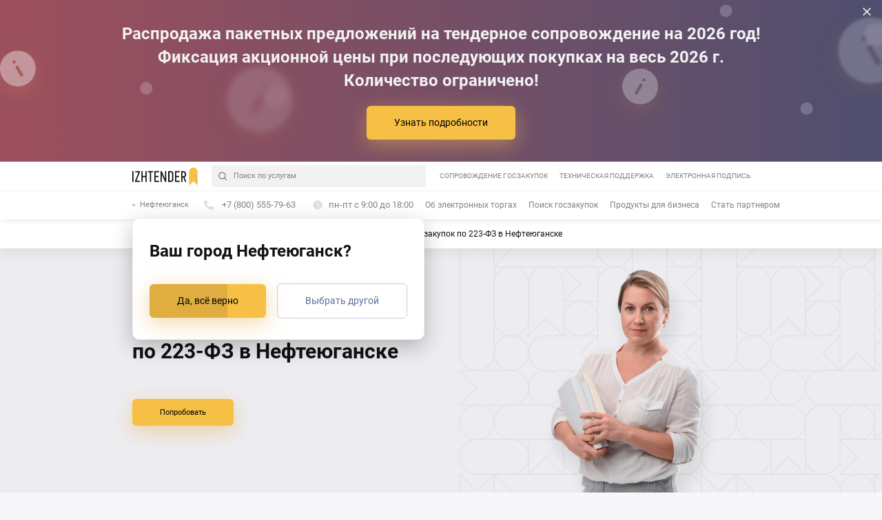

--- FILE ---
content_type: text/html; charset=UTF-8
request_url: https://izhtender.ru/nefteyugansk/soprovozhdenie-torgov/dlya-zakazchikov-223/
body_size: 19716
content:
<!DO CTYPE html>
<html lang="ru">
<head>

    <!-- Google Tag Manager -->
        <!-- End Google Tag Manager -->
    <meta charset="utf-8">
    <meta name="viewport" content="width=device-width,height=device-height,initial-scale=1.0,user-scalable=no,maximum-scale=1.0,viewport-fit=cover">
    <meta http-equiv="x-ua-compatible" content="ie=edge">
    <meta name="ahrefs-site-verification" content="423aef380af62d3022e96c604bfe9edf6434ad5b24a4efcbe293f3b9f4549c10">
                        <title>Сопровождение закупок по 223-ФЗ в Нефтеюганске</title>
    <meta property="og:title" content="Сопровождение закупок по 223-ФЗ в Нефтеюганске"/>
    <meta property="og:type" content="website"/>
    <meta property="og:url" content="https://izhtender.ru/nefteyugansk/soprovozhdenie-torgov/dlya-zakazchikov-223/"/>
    <meta name="twitter:card" content="summary"/>
    <meta name="twitter:title" content="Сопровождение закупок по 223-ФЗ в Нефтеюганске"/>
    <link rel="image_src" href="https://izhtender.ru/images/share.png">
    <meta property="og:image" content="https://izhtender.ru/images/share.png"/>
    <meta property="og:image:width" content="1200"/>
    <meta property="og:image:height" content="630"/>
    <meta name="twitter:image" content="https://izhtender.ru/images/share.png"/>
    <meta property="vk:image" content="https://izhtender.ru/images/share.png"/>
    <meta http-equiv="Content-Type" content="text/html; charset=UTF-8" />
<meta name="robots" content="index, follow" />
<meta name="description" content="ИжТендер оказывает услуги организации и сопровождения аукционов по 223-ФЗ для заказчиков в Нефтеюганске. Бесплатные консультации." />
<link rel="canonical" href="https://izhtender.ru/nefteyugansk/soprovozhdenie-torgov/dlya-zakazchikov-223/" />
<script data-skip-moving="true">(function(w, d, n) {var cl = "bx-core";var ht = d.documentElement;var htc = ht ? ht.className : undefined;if (htc === undefined || htc.indexOf(cl) !== -1){return;}var ua = n.userAgent;if (/(iPad;)|(iPhone;)/i.test(ua)){cl += " bx-ios";}else if (/Windows/i.test(ua)){cl += ' bx-win';}else if (/Macintosh/i.test(ua)){cl += " bx-mac";}else if (/Linux/i.test(ua) && !/Android/i.test(ua)){cl += " bx-linux";}else if (/Android/i.test(ua)){cl += " bx-android";}cl += (/(ipad|iphone|android|mobile|touch)/i.test(ua) ? " bx-touch" : " bx-no-touch");cl += w.devicePixelRatio && w.devicePixelRatio >= 2? " bx-retina": " bx-no-retina";if (/AppleWebKit/.test(ua)){cl += " bx-chrome";}else if (/Opera/.test(ua)){cl += " bx-opera";}else if (/Firefox/.test(ua)){cl += " bx-firefox";}ht.className = htc ? htc + " " + cl : cl;})(window, document, navigator);</script>


<link href="/bitrix/js/ui/design-tokens/dist/ui.design-tokens.min.css?175205899523463" type="text/css"  rel="stylesheet" />
<link href="/bitrix/js/ui/fonts/opensans/ui.font.opensans.min.css?16778506702320" type="text/css"  rel="stylesheet" />
<link href="/bitrix/js/main/popup/dist/main.popup.bundle.min.css?175205916728056" type="text/css"  rel="stylesheet" />
<link href="/bitrix/cache/css/s1/izhtender_v2/template_19e898dd8905dbe3ac6f891222e2afad/template_19e898dd8905dbe3ac6f891222e2afad_v1.css?1768996961264711" type="text/css"  data-template-style="true" rel="stylesheet" />







    <meta name="yandex-verification" content="1da79339a2e39bce"/>
        </head>
<body>

<!-- Google Tag Manager (noscript) -->
<noscript>
    <iframe src="https://www.googletagmanager.com/ns.html?id=GTM-MP99NLQ"
            height="0" width="0" style="display:none;visibility:hidden"></iframe>
</noscript>
<!-- End Google Tag Manager (noscript) -->
<div class=svg-sprite id=svg-sprite data-path=/local/templates/izhtender_v2/images/sprite.svg></div>
<div class="preloader preloader_active" id="preloader">
    <img class="preloader__logotype" style="display: none;" src="/local/templates/izhtender_v2/images/logotype.png" data-srcset="/local/templates/izhtender_v2/images/logotype-2x.png 2x"  alt="Ижтендер"/>
</div>
<div class="site">
    <div class="header-fixed">
            <section class="disclaimer-banner">
        <img class="disclaimer-banner__bg"
            data-src="/images/disclaimer-banner.png"
            src="/images/disclaimer-banner.png"
            data-srcset="/images/disclaimer-banner.png"
            srcset="/images/disclaimer-banner.png">
        <button type="button" class="disclaimer-banner__close" title="Закрыть" data-disclaimer-banner="data-disclaimer-banner">
            <svg class="svg svg-icon-close disclaimer-banner__close-icon">
                <use xlink:href="#icon-close"></use>
            </svg>
        </button>
        <div class="container disclaimer-banner__inner">
            <div class="h3-title">Распродажа пакетных предложений на тендерное сопровождение на 2026 год! Фиксация акционной цены при последующих покупках на весь 2026 г. <br />
Количество ограничено!</div>
                            <button type="button" class="btn-primary" title="Узнать подробности"
                    data-modal="delivery" >
                    Узнать подробности                </button>
                    </div>
    </section>
        <header class="header js-header">
            <nav class="header__nav">
                <div class="header__top-block">
                                        <div class="container">
                        <div class="row">
                            <div class="col header__top"><a class="header__logo logo-link" href="/nefteyugansk/" title="«ИжТендер»">
                                    <svg class="svg svg-logotype logotype">
                                        <use xlink:href="#logotype"></use>
                                    </svg></a>
                                <div class="header__contact-wp header__contact-wp_top"><a class="header__city city-link" href="#city" data-modal="city" title="Нефтеюганск">Нефтеюганск</a><a class="icon-link icon-link_small" href="tel:+78005557963" title="Телефон: +7 (800) 555-79-63">
                                        <div class="icon-link__icon-small-wp header__icon-tel">
                                            <svg class="svg svg-icon-phone-handset icon-link__icon">
                                                <use xlink:href="#icon-phone-handset"></use>
                                            </svg>
                                        </div><span class="icon-link__tel">+7 (800) 555-79-63</span></a>
                                </div><a class="header__search call-search-box js-search-box" href="#search" data-modal="search" title="Поиск по услугам">
                                    <svg class="svg svg-icon-search-small header__search-icon">
                                        <use xlink:href="#icon-search-small"></use>
                                    </svg><span>Поиск по услугам</span></a>
                                <ul class="header__list header__list-top">
                                                                            <li class="header__item header__item-sub menu__item">
                                            <a href="/nefteyugansk/soprovozhdenie-torgov/" class="menu__link">Сопровождение госзакупок</a>
                                            <ul class="header__sublist" style="white-space: normal;">
                                                <li class="header__subitem"><a class="header__subitem-link" href="/nefteyugansk/soprovozhdenie-torgov/dlya-postavshikov/" title="Сопровождение участников">Сопровождение участников</a></li>
                                                <li class="header__subitem"><a class="header__subitem-link" href="/nefteyugansk/soprovozhdenie-torgov/dlya-zakazchikov/" title="Сопровождение по 44-ФЗ">Сопровождение по&nbsp;44&#8209;ФЗ</a></li>
                                                <li class="header__subitem"><a class="header__subitem-link" href="/nefteyugansk/soprovozhdenie-torgov/dlya-zakazchikov-223/" title="Сопровождение по 223-ФЗ">Сопровождение по&nbsp;223&#8209;ФЗ</a></li>
                                            </ul>
                                        </li>
                                                                                                                <li class="header__item menu__item">
                                            <a class="menu__link" href="/support/">Техническая поддержка</a>
                                        </li>
                                                                                                                <li class="header__item menu__item">
                                            <a href="/nefteyugansk/signatures/" class="menu__link">Электронная подпись</a>
                                        </li>
                                    
                                </ul>
                                <button class="hamburger hamburger--slider header__button" data-burger="data-burger"><span class="hamburger-box"><span class="hamburger-inner"></span></span><span class="burder-open-btn__line"></span></button>
                            </div>
                        </div>
                    </div>
                </div>
                <div class="container">
                    <div class="row">
                        <div class="col header__bottom"><a class="header__city city-link" href="#city" data-modal="city" title="Нефтеюганск">Нефтеюганск</a>
                            <div class="header__contact-wp"><a class="icon-link icon-link_small" href="tel:+78005557963" title="Телефон: +7 (800) 555-79-63">
                                    <div class="icon-link__icon-small-wp header__icon-tel">
                                        <svg class="svg svg-icon-phone-handset icon-link__icon">
                                            <use xlink:href="#icon-phone-handset"></use>
                                        </svg>
                                    </div><span class="icon-link__tel">+7 (800) 555-79-63</span>
                                </a>
                                <a class="icon-link icon-link_small icon-link_time">
                                    <div class="icon-link__icon-small-wp header__icon-time">
                                        <svg class="svg svg-icon-access_time icon-link__icon">
                                            <use xlink:href="#icon-access_time"></use>
                                        </svg>
                                    </div>
                                    <span class="icon-link__tel">пн-пт с 9:00 до 18:00</span>
                                </a>
                            </div>
                            <ul class="header__list header__list-bottom">
                                                                    <li class="header__item menu__item">
                                        <a class="menu__link" href="/electronic-bidding/">Об электронных торгах</a>
                                    </li>
                                                                                                    <li class="header__item menu__item">
                                        <a class="menu__link" href="/search-tenders/">Поиск госзакупок</a>
                                    </li>
                                                                <li class="header__item menu__item">
                                    <a class="menu__link" href="https://kontur-subscription.ru" target="_blank">Продукты для бизнеса</a>
                                </li>
                                                                    <li class="header__item menu__item">
                                        <a class="menu__link" href="/about/partnership/">Стать партнером</a>
                                    </li>
                                                            </ul>
                        </div>
                    </div>
                </div>
            </nav>
            <div class="specify-city js-specify-city active">
                <div class="specify-city__overlay js-specify-overlay"></div>
                <div class="specify-city__content">
                    <div class="specify-city__title h3-title">Ваш город Нефтеюганск?</div>
                    <button class="btn-primary btn-progress js-btn-progress specify-city__btn">Да, всё верно</button><a class="btn-skelet js-specify-link" href="#city" data-modal="city" title="Выбрать другой">Выбрать другой</a>
                </div>
            </div>
        </header>
        <div class="breadcrumbs" itemprop="http://schema.org/breadcrumb" itemscope itemtype="http://schema.org/BreadcrumbList"><div class="breadcrumbs__container"><div class="breadcrumbs__item" id="bx_breadcrumb_0" itemprop="itemListElement" itemscope itemtype="http://schema.org/ListItem">
            <a itemprop="item" class="breadcrumbs__item" href="/" title="Главная">
                <span itemprop="name">Главная</span>
            </a>
            <meta itemprop="position" content="1" />
            </div><div class="breadcrumbs__item" id="bx_breadcrumb_1" itemprop="itemListElement" itemscope itemtype="http://schema.org/ListItem">
            <a itemprop="item" class="breadcrumbs__item" href="/nefteyugansk/soprovozhdenie-torgov/" title="Сопровождение торгов в Нефтеюганске">
                <span itemprop="name">Сопровождение торгов в Нефтеюганске</span>
            </a>
            <meta itemprop="position" content="2" />
            </div>
			<div class="breadcrumbs__item" itemprop="itemListElement" itemscope itemtype="http://schema.org/ListItem" class="breadcrumbs__item">
				<span itemprop="name">Сопровождение закупок по 223-ФЗ в Нефтеюганске</span>
				<meta itemprop="position" content="3" />
			</div></div></div>    </div><main class="page">
    <section class="main-banner epc-state_portals__banner grey-banner">
        <div class="container">
            <div class="row">
                <div class="col">
                    <div class="main-block__content main-banner__content">
                        <h1>Сопровождение закупок по 223-ФЗ в Нефтеюганске</h1><a class="btn-primary" href="#training4" data-modal="training4" title="Попробовать">Попробовать</a>
                        <div class="banner-img face-banner"><img class="lazyload" data-src="/local/templates/izhtender_v2/images/face-banner8.png" data-srcset="/local/templates/izhtender_v2/images/face-banner8-2x.png 2x" alt="Сопровождение государственных заказчиков по&nbsp;223-ФЗ"/></div>
                    </div>
                </div>
            </div>
        </div>
    </section>
    <section class="container modern-approach">
        <div class="row">
            <div class="col col-12 col-lg-6">
                <div class="modern-approach__img"><img class="lazyload" data-src="/local/templates/izhtender_v2/images/paper-procurement.png" data-srcset="/local/templates/izhtender_v2/images/paper-procurement-2x.png 2x" alt="Занимайтесь своей работой, а госзакупки предоставьте нам"/></div>
            </div>
            <div class="col col-12 col-lg-5 modern-approach__text-wp">
                <div class="modern-approach__text">
                    <h2>Занимайтесь своей работой, а госзакупки предоставьте нам</h2>
                    <ul>
                        <li>создадим положение о закупках;</li>
                        <li>подготовим закупочную документацию;</li>
                        <li>проведем закупку и заключим контракт с поставщиком;</li>
                        <li>разместим отетность в ЕИС;</li>
                    </ul>
                </div>
            </div>
        </div>
    </section>
    <section class="offers container">
        <div class="row">
            <header class="col meta-title">
                <h2>Предложения</h2>
            </header>
        </div>
        <ul class="row offers__list">
            <li class="offer-wp col col-12 col-lg-6 offer-img">
                <div class="offer-img__image-wp"><img class="lazyload" data-src="/local/templates/izhtender_v2/images/medal44.png" data-srcset="/local/templates/izhtender_v2/images/medal44-2x.png 2x" alt="Обучение с выдачей удостоверения контрактного управляющего"/></div>
                <div class="offer offer-img__content">
                    <h3 class="offer__title">Обучение с выдачей удостоверения контрактного управляющего</h3>
                    <p class="offer__text"><small class="offer__small-text">Пройдите обучение по ускоренной программе повышения квалификации, чтобы не сомневаться в своей компетенции</small></p><a class="btn-skelet offer__link" href="#training3" data-modal="training3">Оставить заявку</a>
                </div>
            </li>
            <li class="offer-wp col col-12 col-lg-6 offer-img">
                <div class="offer-img__image-wp"><img class="lazyload" data-src="/local/templates/izhtender_v2/images/audit-schedule.png" data-srcset="/local/templates/izhtender_v2/images/audit-schedule-2x.png 2x" alt="Аудит закупочной деятельности организации перед плановой проверкой"/></div>
                <div class="offer offer-img__content">
                    <h3 class="offer__title">Аудит закупочной деятельности организации перед плановой проверкой</h3>
                    <p class="offer__text"><small class="offer__small-text">Избавьте себя от ответственности за возможные ошибки</small></p><a class="btn-skelet offer__link" href="/services/audit-polozheniya-o-zakupkakh/">Подробнее</a>
                </div>
            </li>
            <li class="col col-12">
                <div class="offer-big offer content special-offer-government">
                    <h3 class="offer-big__title">Спецпредложение для госзаказчиков</h3>
                    <p class="offer-big__price">10 000 руб.</p>
                    <div class="offer-big__content"><b>Постоянное полное сопровождение госзаказчика:</b>
                        <ul>
                            <li>проведение закупок у единственного поставщика; </li>
                            <li>проведение конкурентных процедур; </li>
                            <li>консультация заказчика по ведению закупочной деятельности; </li>
                            <li>размещение всех отчетов в ЕИС; </li>
                        </ul>
                        <div class="offer-big__img imac-bg"><img class="lazyload" data-src="/local/templates/izhtender_v2/images/iMac44.png" data-srcset="/local/templates/izhtender_v2/images/iMac44-2x.png 2x" alt="Спецпредложение для госзаказчиков"/></div>
                    </div><a class="btn-skelet offer__link" href="/services/tarif-layt-223-fz/">Подробнее</a>
                </div>
            </li>
        </ul>
    </section>
    <section class="cost-calc js-cost-calc-block">
        <div class="container cost-calc__form-wp js-cost-calc">
            <div class="row">
                <div class="col">
                    <header class="cost-calc__header">
                        <h3 class="cost-calc__title">Расчет стоимости сопровождения торгов в&nbsp;рамках 223-ФЗ
                        </h3>
                    </header>
                </div>
            </div>
            <div class="row">
                <div class="col">
                    <form class="cost-calc__form" id="cost-calc" action="/ajax/bidding_support.php" data-form="validate">
                        <div class="cost-calc__body">
                            <div class="cost-calc__inputs cost-calc__inputs--2">
                                <input type="hidden" name="code" value="bidding_support2">
                                <label class="input">
                                    <input class="input__fluid js-input" type="text" name="name" id="USER_NAME_COST_CALC" value="" data-msg="Можно вводить только буквы" data-rule-required="true" data-rule-minlength="3" data-rule-maxlength="30" data-msg-required="Обязательное поле" data-msg-minlength="Пожалуйста, введите больше 3 символов" data-msg-maxlength="Пожалуйста, введите не больше 30 символов" data-regexp-name="^[A-Za-zА-Яа-яЁё\s]+$"/><span class="input__placeholder">Имя</span><span class="input__error" data-error="error"></span>
                                </label>
                                <label class="input">
                                    <input class="input__fluid js-input" type="tel" name="tel" id="USER_TEL_v5" value="" data-msg="Заполните поле" data-rule-required="true" data-msg-tel="Пожалуйста, введите корректный номер телефона" data-rule-tel="true" data-rule-minlength="17" data-rule-maxlength="18" data-msg-required="Обязательное поле" data-msg-minlength="Пожалуйста, введите корректный номер телефона" data-msg-maxlength="Пожалуйста, введите корректный номер телефона" data-mask="0 (000) 000-00-00" data-regexp-tel="[\d]{1}[\s]\([\d]{3}\)[\s][\d]{3}[\-][\d]{2}[\-][\d]{2}$"/><span class="input__placeholder">Телефон</span><span class="input__error" data-error="error"></span>
                                </label>
                            </div>
                            <div class="cost-calc__inputs cost-calc__inputs--3">
                                <label class="input">
                                    <input class="input__fluid js-input" type="text" name="institution-name" id="USER_INST_NAME_COST_CALC" value="" data-msg="Заполните поле" data-rule-required="true" data-rule-minlength="3" data-rule-maxlength="100" data-msg-required="Обязательное поле" data-msg-minlength="Пожалуйста, введите больше 3 символов" data-msg-maxlength="Пожалуйста, введите не больше 100 символов"/><span class="input__placeholder">Полное наименование учреждения</span><span class="input__error" data-error="error"></span>
                                </label>
                                <label class="input">
                                    <input class="input__fluid js-input" type="number" name="institution-inn" id="USER_INST_INN_COST_CALC" value="" data-msg="Заполните поле" data-rule-required="true" data-rule-minlength="10" data-rule-maxlength="12" data-msg-required="Обязательное поле" data-msg-minlength="Пожалуйста, укажите ИНН из 10 или 12 цифр" data-msg-maxlength="Пожалуйста, укажите ИНН из 10 или 12 цифр"/><span class="input__placeholder">ИНН учреждения</span><span class="input__error" data-error="error"></span>
                                </label>
                                <label class="input">
                                    <input class="input__fluid js-input" type="number" name="institution-procedure" id="USER_INST_PROCEDURE_COST_CALC" value="" data-msg="Заполните поле" data-rule-required="true" data-rule-minlength="1" data-rule-maxlength="30" data-msg-required="Обязательное поле" data-msg-minlength="Пожалуйста, введите больше 1 символов" data-msg-maxlength="Пожалуйста, введите не больше 30 символов"/><span class="input__placeholder">Количество конкурентных процедур за год</span><span class="input__error" data-error="error"></span>
                                </label>
                            </div>
                        </div>
                        <div class="cost-calc__footer">
                            <button class="btn-primary" type="submit">Узнать стоимость услуг</button>
                        </div>
                    </form>
                </div>
            </div>
        </div>
        <div class="container answer-question--rounded js-answer-question-success">
            <div class="row">
                <div class="col">
                    <div class="answer-question">
                        <div class="answer-question__success">
                            <div class="row answer-question__success-inner">
                                <div class="col col-12 offset-md-1 col-md-5 col-lg-6 order-last order-md-first">
                                    <div class="answer-question__title">Спасибо!</div>
                                    <p class="answer-question__text">Рассчет стоимости услуг придет на&nbsp;указанный e-mail</p>
                                </div>
                                <div class="col col-12 col-md-5 col-lg-4 order-first order-md-last">
                                    <div class="answer-question__illustration-wp">
                                        <div class="svg-illustration answer-question__illustration"><svg viewBox="0 0 285 279" fill="none" xmlns="http://www.w3.org/2000/svg">
                                                <g filter="url(#filter0_d2)">
                                                    <circle cx="144.945" cy="119.876" r="99.1239" fill="#F6BF46"/>
                                                </g>
                                                <circle opacity="0.1" cx="177.699" cy="94.0177" r="32.754" fill="white"/>
                                                <path d="M186.566 101.189C189.098 98.6726 189.111 94.5795 186.595 92.0469C184.078 89.5143 179.985 89.5013 177.452 92.0178L133.432 135.759L114.162 116.611C111.629 114.095 107.536 114.108 105.02 116.64C102.503 119.173 102.516 123.266 105.049 125.783L128.875 149.458C131.397 151.963 135.467 151.963 137.989 149.458L186.566 101.189Z" fill="white"/>
                                                <g filter="url(#filter1_d2)">
                                                    <path d="M78.48 19.9073H16.72C12.474 19.9073 9 23.3813 9 27.6273V97.1073L24.44 81.6673H78.48C82.726 81.6673 86.2 78.1933 86.2 73.9473V27.6273C86.2 23.3813 82.726 19.9073 78.48 19.9073Z" fill="#E0E0E0"/>
                                                    <g opacity="0.3">
                                                        <path d="M23.3523 37.0209C22.4002 37.0209 21.6284 37.7927 21.6284 38.7448C21.6284 39.6968 22.4002 40.4687 23.3523 40.4687H71.7915C72.7436 40.4687 73.5154 39.6968 73.5154 38.7448C73.5154 37.7927 72.7436 37.0209 71.7915 37.0209H23.3523Z" fill="white"/>
                                                        <path d="M23.3523 49.5792C22.4002 49.5792 21.6284 50.351 21.6284 51.3031C21.6284 52.2551 22.4002 53.027 23.3523 53.027H61.9243C62.8764 53.027 63.6482 52.2551 63.6482 51.3031C63.6482 50.351 62.8764 49.5792 61.9243 49.5792H23.3523Z" fill="white"/>
                                                        <path d="M23.3523 62.1375C22.4002 62.1375 21.6284 62.9094 21.6284 63.8614C21.6284 64.8135 22.4002 65.5853 23.3523 65.5853H54.7481C55.7002 65.5853 56.472 64.8135 56.472 63.8614C56.472 62.9094 55.7002 62.1375 54.7481 62.1375H23.3523Z" fill="white"/>
                                                    </g>
                                                </g>
                                                <g filter="url(#filter2_d2)">
                                                    <path d="M221.627 133.459H256.899C259.324 133.459 261.308 135.443 261.308 137.868V177.55L252.49 168.731H221.627C219.202 168.731 217.218 166.747 217.218 164.322V137.868C217.218 135.443 219.202 133.459 221.627 133.459Z" fill="#5C6D99"/>
                                                </g>
                                                <path opacity="0.3" fill-rule="evenodd" clip-rule="evenodd" d="M250.706 144.917C251.658 144.917 252.43 145.689 252.43 146.641C252.43 147.593 251.658 148.365 250.706 148.365H227.229C226.276 148.365 225.505 147.593 225.505 146.641C225.505 145.689 226.276 144.917 227.229 144.917H250.706ZM250.706 153.248C251.658 153.248 252.43 154.02 252.43 154.972C252.43 155.924 251.658 156.696 250.706 156.696H232.53C231.578 156.696 230.806 155.924 230.806 154.972C230.806 154.02 231.578 153.248 232.53 153.248H250.706Z" fill="white"/>
                                                <defs>
                                                    <filter id="filter0_d2" x="5.82141" y="0.752197" width="278.248" height="278.248" filterUnits="userSpaceOnUse" color-interpolation-filters="sRGB">
                                                        <feFlood flood-opacity="0" result="BackgroundImageFix"/>
                                                        <feColorMatrix in="SourceAlpha" type="matrix" values="0 0 0 0 0 0 0 0 0 0 0 0 0 0 0 0 0 0 127 0"/>
                                                        <feOffset dy="20"/>
                                                        <feGaussianBlur stdDeviation="20"/>
                                                        <feColorMatrix type="matrix" values="0 0 0 0 0.916667 0 0 0 0 0.712785 0 0 0 0 0.317014 0 0 0 0.5 0"/>
                                                        <feBlend mode="normal" in2="BackgroundImageFix" result="effect1_dropShadow"/>
                                                        <feBlend mode="normal" in="SourceGraphic" in2="effect1_dropShadow" result="shape"/>
                                                    </filter>
                                                    <filter id="filter1_d2" x="0.380528" y="11.2879" width="111.678" height="111.678" filterUnits="userSpaceOnUse" color-interpolation-filters="sRGB">
                                                        <feFlood flood-opacity="0" result="BackgroundImageFix"/>
                                                        <feColorMatrix in="SourceAlpha" type="matrix" values="0 0 0 0 0 0 0 0 0 0 0 0 0 0 0 0 0 0 127 0"/>
                                                        <feOffset dx="8.61947" dy="8.61947"/>
                                                        <feGaussianBlur stdDeviation="8.61947"/>
                                                        <feColorMatrix type="matrix" values="0 0 0 0 0 0 0 0 0 0 0 0 0 0 0 0 0 0 0.1 0"/>
                                                        <feBlend mode="normal" in2="BackgroundImageFix" result="effect1_dropShadow"/>
                                                        <feBlend mode="normal" in="SourceGraphic" in2="effect1_dropShadow" result="shape"/>
                                                    </filter>
                                                    <filter id="filter2_d2" x="207.736" y="129.149" width="57.8818" height="57.8818" filterUnits="userSpaceOnUse" color-interpolation-filters="sRGB">
                                                        <feFlood flood-opacity="0" result="BackgroundImageFix"/>
                                                        <feColorMatrix in="SourceAlpha" type="matrix" values="0 0 0 0 0 0 0 0 0 0 0 0 0 0 0 0 0 0 127 0"/>
                                                        <feOffset dx="-2.58584" dy="2.58584"/>
                                                        <feGaussianBlur stdDeviation="3.44779"/>
                                                        <feColorMatrix type="matrix" values="0 0 0 0 0 0 0 0 0 0 0 0 0 0 0 0 0 0 0.2 0"/>
                                                        <feBlend mode="normal" in2="BackgroundImageFix" result="effect1_dropShadow"/>
                                                        <feBlend mode="normal" in="SourceGraphic" in2="effect1_dropShadow" result="shape"/>
                                                    </filter>
                                                </defs>
                                            </svg>
                                        </div>
                                    </div>
                                </div>
                            </div>
                        </div>
                    </div>
                </div>
            </div>
        </div>
    </section>
    <section class="one-time-services container">
        <div class="services-content">
            <h2 class="services__title">Дополнительные услуги участникам торгов</h2>
            <div id="comp_3276458d269464524d97fc416352da46">    <a class="services__item" href="/services/audit-zakupok-v-ramkakh-44-fz-223-fz223/" title="Аудит закупок в рамках 44-ФЗ/223-ФЗ">
        <h4>Аудит закупок в рамках 44-ФЗ/223-ФЗ</h4>
                    <div class="offer__price">
                                <span>29 000 руб.</span>
                            </div>
                <p class="item_bottom">
            Независимая оценка закупочной деятельности Заказчика на соответствие нормам действующего законодательства.        </p>
    </a>
    <a class="services__item" href="/services/razrabotka-i-audit-polozheniya-o-zakupkakh223/" title="Разработка и аудит положения о закупках">
        <h4>Разработка и аудит положения о закупках</h4>
                    <div class="offer__price">
                                <span>20 000 руб.</span>
                            </div>
                <p class="item_bottom">
            В соответствии с требованиями 104-ФЗ от 16.04.2022 и 109-ФЗ от 16.04.2022, которые должны быть отражены в положении о закупках до 1 октября 2022 года.        </p>
    </a>
    <a class="services__item" href="/services/provedenie-zakupki-po-223-fz-konkurentnaya-protsedura/" title="Проведение закупки по 223-ФЗ (конкурентная процедура)">
        <h4>Проведение закупки по 223-ФЗ (конкурентная процедура)</h4>
                    <div class="offer__price">
                                <span>16 000 руб.</span>
                            </div>
                <p class="item_bottom">
            Организация и проведение закупок в рамках 223-ФЗ, в соответствии с Положением о закупках Заказчика и нормами действующего законодательства РФ в сфере закупок.        </p>
    </a>
</div>        </div>
    </section>
</main>
<footer class="footer">
    <div class="container">
        <ul class="row footer__list">
            <li class="col footer__item footerTop__title">
                <ul class="footer__sublist  footerTop__title footerTop__ul">
                                            <li class="footer__subitem footer__item">
                            <a class="footer__link" href="/stati/raznoe/" title="Разное">Разное</a>
                        </li>
                                            <li class="footer__subitem footer__item">
                            <a class="footer__link" href="/stati/etsp/" title="Статьи об электронной подписи">Статьи об электронной подписи</a>
                        </li>
                                            <li class="footer__subitem footer__item">
                            <a class="footer__link" href="/stati/tender/" title=" Статьи об участии в тендерах"> Статьи об участии в тендерах</a>
                        </li>
                                            <li class="footer__subitem footer__item">
                            <a class="footer__link" href="/stati/goszakaz/" title=" Статьи для государственных заказчиков"> Статьи для государственных заказчиков</a>
                        </li>
                                    </ul>
            </li>
        </ul>
    </div>
    <hr />
    <div class="container">
        <ul class="row footer__list">
            <li class="col col-12 col-sm-6 col-md-3 footer__item">
                <div>О нас</div>
                <ul class="footer__sublist">
                    <li class="footer__subitem"><a class="footer__link" href="/about/center/">О компании</a></li>
                    <li class="footer__subitem"><a class="footer__link" href="https://kontur-subscription.ru/" target="_blank">Продукты для бизнеса</a></li>
                    <li class="footer__subitem"><a class="footer__link" href="/about/partnership/">Стать партнером</a></li>
                    <li class="footer__subitem"><a class="footer__link" href="/checkpartners/">Проверить партнера</a></li>
                    <li class="footer__subitem"><a class="footer__link" href="/nefteyugansk/contacts/">Контакты</a></li>
                </ul>
            </li>
            <li class="col col-12 col-sm-6 col-md-3 footer__item">
                <div>Полезные ссылки</div>
                <ul class="footer__sublist">
                    <li class="footer__subitem">
                        <a class="footer__link" href="/nefteyugansk/signatures/">ЭЦП в Нефтеюганске</a>
                    </li>
                    <li class="footer__subitem"><a class="footer__link" href="/signatures/prodlit-ecp/">Продлить ЭЦП</a>
                    </li>
                    <li class="footer__subitem">
                        <a class="footer__link" href="/nefteyugansk/soprovozhdenie-torgov/">Сопровождение торгов в Нефтеюганске</a>
                    </li>
                </ul>
            </li>
            <li class="col col-12 col-sm-6 col-md-3 footer__item">
                <div>Документы и сертификаты</div>
                <ul class="footer__sublist">
                    <li class="footer__subitem"><a class="footer__link" href="/contracts/">Договоры-оферты</a></li>
                    <li class="footer__subitem"><a class="footer__link" href="/policy/">Пользовательское соглашение</a>
                    </li>
                    <li class="footer__subitem">
                        <a class="footer__link" href="/contracts/privacy-policy.pdf">Политика конфиденциальности</a>
                    </li>
                    <li class="footer__subitem">
                        <a class="footer__link" href="/contracts/SOUT.pdf">СОУТ</a>
                    </li>
                </ul>
            </li>
            <li class="col col-12 col-sm-6 col-md-3 footer__item">
                <a href="/support/" title="Техподдержка">Техподдержка</a>
                <ul class="footer__sublist">
                    <li class="footer__subitem"><a class="footer__link" href="/support/">Настройка подписи</a></li>
                    <li class="footer__subitem"><a class="footer__link" href="/support/#instruction">Инструкции</a></li>
                    <li class="footer__subitem">
                        <a class="footer__link" href="/questions/" title="Задать вопрос">Задать вопрос</a>
                    </li>
                </ul>
                <div class="footer__social-mobile">
                    <a class="footer__social-icon" href="https://vk.com/izhtender">
                        <svg class="svg svg-icon-vk">
                            <use xlink:href="#icon-vk"></use>
                        </svg>
                    </a>
                    <a class="footer__social-icon" href="https://www.youtube.com/channel/UCGcZWkkhngXvYeeUVlG9eWA">
                        <svg class="svg svg-icon-youtube">
                            <use xlink:href="#icon-youtube"></use>
                        </svg>
                    </a>
                </div>
            </li>
        </ul>
    </div>
    <hr />
    <div class="container">
        <div class="row">
            <div class="col col-12 col-lg-9 footer__cookie-wp">
                <p class="footer__cookie">ООО &laquo;ИжТендер&raquo;
                    <a class="footer__cookie-link" href="/policy/">использует файлы &laquo;cookie&raquo;</a>, с&nbsp;целью
                    персонализации сервисов и&nbsp;повышения удобства пользования веб-сайтом.
                    &laquo;Cookie&raquo; представляют собой небольшие файлы, содержащие информацию
                    о&nbsp;предыдущих посещениях веб-сайта. Если вы&nbsp;не&nbsp;хотите использовать
                    файлы &laquo;cookie&raquo;, измените настройки браузера.
                </p>
            </div>
            <div class="col col-3 footer__social">
                <a class="footer__social-icon" href="https://vk.com/izhtender">
                    <svg class="svg svg-icon-vk">
                        <use xlink:href="#icon-vk"></use>
                    </svg>
                </a>
                <a class="footer__social-icon" href="https://www.youtube.com/channel/UCGcZWkkhngXvYeeUVlG9eWA">
                    <svg class="svg svg-icon-youtube">
                        <use xlink:href="#icon-youtube"></use>
                    </svg>
                </a>
            </div>
        </div>
    </div>
    <hr />
    <div class="container">
        <div class="row footer__bottom">
            <div class="col col-12 col-sm-3"><small class="footer__copy">&copy; 2011—2026                    <br>Компания &laquo;ИжТендер&raquo;</small></div>
            <div itemscope itemtype="https://schema.org/Organization" class="col col-12 col-sm-3">
                <a class="footer__tel" itemprop="telephone" href="tel:+78005557963">
                    <span itemprop="telephone">
                        +7 (800) 555-79-63                    </span>
                </a><br>
                <a class="footer__email" href="mailto:info@izhtender.ru" title="Электронная почта: info@izhtender.ru">
                    <span itemprop="email">info@izhtender.ru</span>
                </a>
            </div>
            <div class="col col-12 col-sm-3">
                г. Нефтеюганск, 5-й микрорайон, 3 а            </div>
            <div class="col col-12 col-sm-3">ИНН 1840001668<br>ОГРН 1111840008411</div>
            <br clear="all">&nbsp;
        </div>
    </div>
</footer>
</div>
<noscript>
    <div><img src="https://mc.yandex.ru/watch/44998609" style="position:absolute; left:-9999px;" alt="Яндекс.Метрика" />
    </div>
</noscript>
<!-- /Yandex.Metrika counter -->
<div class="burger" id="burger">
    <div class="burger__header">
        <a class="burger__city city-link" href="#city" data-city="1" data-modal="city">Нефтеюганск</a>
        <a class="icon-link icon-link_small icon-link_time">
            <div class="icon-link__icon-small-wp header__icon-time">
                <svg class="svg svg-icon-access_time icon-link__icon">
                    <use xlink:href="#icon-access_time"></use>
                </svg>
            </div>
            <span class="icon-link__tel">пн-пт с 9:00 до 18:00</span>
        </a>
        <button type="button" class="burger__close" data-burger="data-burger">
            <svg class="svg svg-icon-close burger__close-icon">
                <use xlink:href="#icon-close"></use>
            </svg>
        </button>
    </div>
    <div class="burger__content">
        <a class="call-search-box burger__search" href="#search" data-modal="search" title="Поиск по услугам">
            <svg class="svg svg-icon-search-small header__search-icon">
                <use xlink:href="#icon-search-small"></use>
            </svg>
            <span>Поиск по&nbsp;ЭЦП и&nbsp;услугам</span>
        </a>
        <ul class="burger__list burger__top">
                            <li class="burger__item menu__item">
                    <a href="/nefteyugansk/signatures/" class="menu__link">Электронная подпись</a>
                </li>
                                        <li class="burger__item menu__item">
                    <a class="menu__link" href="/support/">Техническая поддержка</a>
                </li>
                                        <li class="burger__item menu__item">
                    <a href="/nefteyugansk/soprovozhdenie-torgov/dlya-postavshikov/" class="menu__link">Сопровождение участников</a>
                </li>
                                        <li class="burger__item menu__item">
                    <a href="/nefteyugansk/soprovozhdenie-torgov/" class="menu__link">Сопровождение госзаказчиков</a>
                </li>
                                        <li class="burger__item menu__item">
                    <a href="https://dpo-market.ru/ nefteyugansk" class="menu__link">Учебный центр</a>
                </li>
                    </ul>
        <hr />
        <ul class="burger__list burger__bottom">
                            <li class="burger__item menu__item">
                    <a class="menu__link" href="/electronic-bidding/">Об электронных торгах</a>
                </li>
                                        <li class="burger__item menu__item">
                    <a class="menu__link" href="/search-tenders/">Поиск госзакупок</a>
                </li>
                                        <li class="burger__item menu__item">
                    <a class="menu__link" href="/expert-consultation/">Консультация эксперта</a>
                </li>
                                        <li class="burger__item menu__item">
                    <a class="menu__link" href="/about/partnership/">Стать партнером</a>
                </li>
                    </ul>
    </div>
</div>
<div class="modal hide-scrollbar" id="modal">
    <div class="modal__overlay"></div>
    <div class="modal__content hide-scrollbar">
        <button type="button" class="modal__close" data-modal="data-modal">
            <svg class="svg svg-icon-close modal__close-icon">
                <use xlink:href="#icon-close"></use>
            </svg>
        </button>
        <div class="modal__tab question" id="question">
            <form class="modal__inner modal__form question__inner" action="" method="post" data-form="validate">
                <div class="modal__title">Ответим на вопросы</div>
                <p class="modal__text">Оставьте заявку, и наш менеджер перезвонит, чтобы проконсультировать вас</p>
                <label class="input modal__input">
                    <input class="input__fluid js-input" type="text" name="name" id="USER_NAME" value="" data-msg="Можно вводить только буквы" data-rule-required="true" data-rule-minlength="3" data-rule-maxlength="30" data-msg-required="Обязательное поле" data-msg-minlength="Пожалуйста, введите больше 3 символов" data-msg-maxlength="Пожалуйста, введите не больше 30 символов" data-regexp-name="^[A-Za-zА-Яа-яЁё\s]+$" /><span class="input__placeholder">Имя</span><span class="input__error" data-error="error"></span>
                </label>
                <label class="input modal__input">
                    <input class="input__fluid js-input" type="tel" name="tel" id="USER_TEL" value="" data-msg="Заполните поле" data-rule-required="true" data-msg-tel="Пожалуйста, введите корректный номер телефона" data-rule-tel="true" data-rule-minlength="17" data-rule-maxlength="18" data-msg-required="Обязательное поле" data-msg-minlength="Пожалуйста, введите корректный номер телефона" data-msg-maxlength="Пожалуйста, введите корректный номер телефона" data-mask="0 (000) 000-00-00" data-regexp-tel="[\d]{1}[\s]\([\d]{3}\)[\s][\d]{3}[\-][\d]{2}[\-][\d]{2}$" /><span class="input__placeholder">Телефон</span><span class="input__error" data-error="error"></span>
                </label>
                <p class="modal__text_small">
                    Нажимая на кнопку, вы соглашаетесь на обработку персональных данных в соответствии с
                    <a class="modal__link" href="#">Пользовательским соглашением</a>
                </p>
                <button class="btn-primary" type="submit">Заказать звонок</button>
            </form>
        </div>
        <div class="modal__tab success" id="success">
            <div class="modal__inner">
                <div class="modal__illustration-wp">
                    <div class="svg-illustration modal__illustration">
                        <svg viewBox="0 0 285 279" fill="none" xmlns="http://www.w3.org/2000/svg">
                            <g filter="url(#filter0_d)">
                                <circle cx="144.945" cy="119.876" r="99.1239" fill="#F6BF46" />
                            </g>
                            <circle opacity="0.1" cx="177.699" cy="94.0177" r="32.754" fill="white" />
                            <path d="M186.566 101.189C189.098 98.6726 189.111 94.5795 186.595 92.0469C184.078 89.5143 179.985 89.5013 177.452 92.0178L133.432 135.759L114.162 116.611C111.629 114.095 107.536 114.108 105.02 116.64C102.503 119.173 102.516 123.266 105.049 125.783L128.875 149.458C131.397 151.963 135.467 151.963 137.989 149.458L186.566 101.189Z" fill="white" />
                            <g filter="url(#filter1_d)">
                                <path d="M78.48 19.9073H16.72C12.474 19.9073 9 23.3813 9 27.6273V97.1073L24.44 81.6673H78.48C82.726 81.6673 86.2 78.1933 86.2 73.9473V27.6273C86.2 23.3813 82.726 19.9073 78.48 19.9073Z" fill="#E0E0E0" />
                                <g opacity="0.3">
                                    <path d="M23.3523 37.0209C22.4002 37.0209 21.6284 37.7927 21.6284 38.7448C21.6284 39.6968 22.4002 40.4687 23.3523 40.4687H71.7915C72.7436 40.4687 73.5154 39.6968 73.5154 38.7448C73.5154 37.7927 72.7436 37.0209 71.7915 37.0209H23.3523Z" fill="white" />
                                    <path d="M23.3523 49.5792C22.4002 49.5792 21.6284 50.351 21.6284 51.3031C21.6284 52.2551 22.4002 53.027 23.3523 53.027H61.9243C62.8764 53.027 63.6482 52.2551 63.6482 51.3031C63.6482 50.351 62.8764 49.5792 61.9243 49.5792H23.3523Z" fill="white" />
                                    <path d="M23.3523 62.1375C22.4002 62.1375 21.6284 62.9094 21.6284 63.8614C21.6284 64.8135 22.4002 65.5853 23.3523 65.5853H54.7481C55.7002 65.5853 56.472 64.8135 56.472 63.8614C56.472 62.9094 55.7002 62.1375 54.7481 62.1375H23.3523Z" fill="white" />
                                </g>
                            </g>
                            <g filter="url(#filter2_d)">
                                <path d="M221.627 133.459H256.899C259.324 133.459 261.308 135.443 261.308 137.868V177.55L252.49 168.731H221.627C219.202 168.731 217.218 166.747 217.218 164.322V137.868C217.218 135.443 219.202 133.459 221.627 133.459Z" fill="#5C6D99" />
                            </g>
                            <path opacity="0.3" fill-rule="evenodd" clip-rule="evenodd" d="M250.706 144.917C251.658 144.917 252.43 145.689 252.43 146.641C252.43 147.593 251.658 148.365 250.706 148.365H227.229C226.276 148.365 225.505 147.593 225.505 146.641C225.505 145.689 226.276 144.917 227.229 144.917H250.706ZM250.706 153.248C251.658 153.248 252.43 154.02 252.43 154.972C252.43 155.924 251.658 156.696 250.706 156.696H232.53C231.578 156.696 230.806 155.924 230.806 154.972C230.806 154.02 231.578 153.248 232.53 153.248H250.706Z" fill="white" />
                            <defs>
                                <filter id="filter0_d" x="5.82141" y="0.752197" width="278.248" height="278.248" filterUnits="userSpaceOnUse" color-interpolation-filters="sRGB">
                                    <feFlood flood-opacity="0" result="BackgroundImageFix" />
                                    <feColorMatrix in="SourceAlpha" type="matrix" values="0 0 0 0 0 0 0 0 0 0 0 0 0 0 0 0 0 0 127 0" />
                                    <feOffset dy="20" />
                                    <feGaussianBlur stdDeviation="20" />
                                    <feColorMatrix type="matrix" values="0 0 0 0 0.916667 0 0 0 0 0.712785 0 0 0 0 0.317014 0 0 0 0.5 0" />
                                    <feBlend mode="normal" in2="BackgroundImageFix" result="effect1_dropShadow" />
                                    <feBlend mode="normal" in="SourceGraphic" in2="effect1_dropShadow" result="shape" />
                                </filter>
                                <filter id="filter1_d" x="0.380528" y="11.2879" width="111.678" height="111.678" filterUnits="userSpaceOnUse" color-interpolation-filters="sRGB">
                                    <feFlood flood-opacity="0" result="BackgroundImageFix" />
                                    <feColorMatrix in="SourceAlpha" type="matrix" values="0 0 0 0 0 0 0 0 0 0 0 0 0 0 0 0 0 0 127 0" />
                                    <feOffset dx="8.61947" dy="8.61947" />
                                    <feGaussianBlur stdDeviation="8.61947" />
                                    <feColorMatrix type="matrix" values="0 0 0 0 0 0 0 0 0 0 0 0 0 0 0 0 0 0 0.1 0" />
                                    <feBlend mode="normal" in2="BackgroundImageFix" result="effect1_dropShadow" />
                                    <feBlend mode="normal" in="SourceGraphic" in2="effect1_dropShadow" result="shape" />
                                </filter>
                                <filter id="filter2_d" x="207.736" y="129.149" width="57.8818" height="57.8818" filterUnits="userSpaceOnUse" color-interpolation-filters="sRGB">
                                    <feFlood flood-opacity="0" result="BackgroundImageFix" />
                                    <feColorMatrix in="SourceAlpha" type="matrix" values="0 0 0 0 0 0 0 0 0 0 0 0 0 0 0 0 0 0 127 0" />
                                    <feOffset dx="-2.58584" dy="2.58584" />
                                    <feGaussianBlur stdDeviation="3.44779" />
                                    <feColorMatrix type="matrix" values="0 0 0 0 0 0 0 0 0 0 0 0 0 0 0 0 0 0 0.2 0" />
                                    <feBlend mode="normal" in2="BackgroundImageFix" result="effect1_dropShadow" />
                                    <feBlend mode="normal" in="SourceGraphic" in2="effect1_dropShadow" result="shape" />
                                </filter>
                            </defs>
                        </svg>
                    </div>
                </div>
                <div class="modal__title">Спасибо!</div>
                <p class="modal__text success__text">Мы&nbsp;свяжемся с&nbsp;вами в&nbsp;самое ближайшее время.</p>
            </div>
        </div>
        <div class="modal__tab modal-city" id="city">
            <div class="modal__inner">
                <div class="modal-city__head">
                    <div class="modal-city__title">Выберите свой город</div>
                    <p class="modal__text_small modal-city__text">Компания ИжТендер находится в более чем 100 городах России</p>
                    <label class="input city__input">
                        <input class="input__fluid js-input" type="text" name="name_city" id="NAME_CITY" value="" data-msg="Заполните поле" data-rule-required="false" data-rule-minlength="3" data-rule-maxlength="30" data-msg-minlength="Пожалуйста, введите больше 3 символов" data-msg-maxlength="Пожалуйста, введите не больше 30 символов" /><span class="input__placeholder">Ваш город</span><span class="input__error" data-error="error"></span>
                    </label>
                </div>
                <div class="cities scroll-gradient--bottom js-scroll-gradient">
                    <div class="cities__scroll js-scroll js-scroll-cities scrollbar-outer">
                        <div class="cities__content">
                            <ol class="cities__list js-cities">
                                                                    <li class="cities__item">
                                        <div class="cities__char">А</div>
                                        <ol class="cities__sublist">
                                                                                                <li class="cities__subitem">
                                                        <a class="cities__city" href="/angarsk/">Ангарск</a>
                                                    </li>
                                                                                                <li class="cities__subitem">
                                                        <a class="cities__city" href="/arkhangelsk/">Архангельск</a>
                                                    </li>
                                                                                                <li class="cities__subitem">
                                                        <a class="cities__city" href="/astrakhan/">Астрахань</a>
                                                    </li>
                                                                                    </ol>
                                    </li>
                                                                    <li class="cities__item">
                                        <div class="cities__char">Б</div>
                                        <ol class="cities__sublist">
                                                                                                <li class="cities__subitem">
                                                        <a class="cities__city" href="/balashikha/">Балашиха</a>
                                                    </li>
                                                                                                <li class="cities__subitem">
                                                        <a class="cities__city" href="/barnaul/">Барнаул</a>
                                                    </li>
                                                                                                <li class="cities__subitem">
                                                        <a class="cities__city" href="/belgorod/">Белгород</a>
                                                    </li>
                                                                                                <li class="cities__subitem">
                                                        <a class="cities__city" href="/beloretsk/">Белорецк</a>
                                                    </li>
                                                                                                <li class="cities__subitem">
                                                        <a class="cities__city" href="/biysk/">Бийск</a>
                                                    </li>
                                                                                                <li class="cities__subitem">
                                                        <a class="cities__city" href="/blagoveshchensk/">Благовещенск</a>
                                                    </li>
                                                                                                <li class="cities__subitem">
                                                        <a class="cities__city" href="/bratsk/">Братск</a>
                                                    </li>
                                                                                                <li class="cities__subitem">
                                                        <a class="cities__city" href="/bryansk/">Брянск</a>
                                                    </li>
                                                                                    </ol>
                                    </li>
                                                                    <li class="cities__item">
                                        <div class="cities__char">В</div>
                                        <ol class="cities__sublist">
                                                                                                <li class="cities__subitem">
                                                        <a class="cities__city" href="/velikiy-novgorod/">Великий Новгород</a>
                                                    </li>
                                                                                                <li class="cities__subitem">
                                                        <a class="cities__city" href="/vladivostok/">Владивосток</a>
                                                    </li>
                                                                                                <li class="cities__subitem">
                                                        <a class="cities__city" href="/vladikavkaz/">Владикавказ</a>
                                                    </li>
                                                                                                <li class="cities__subitem">
                                                        <a class="cities__city" href="/vladimir/">Владимир</a>
                                                    </li>
                                                                                                <li class="cities__subitem">
                                                        <a class="cities__city" href="/volgograd/">Волгоград</a>
                                                    </li>
                                                                                                <li class="cities__subitem">
                                                        <a class="cities__city" href="/volzhskiy/">Волжский</a>
                                                    </li>
                                                                                                <li class="cities__subitem">
                                                        <a class="cities__city" href="/vologda/">Вологда</a>
                                                    </li>
                                                                                                <li class="cities__subitem">
                                                        <a class="cities__city" href="/volsk/">Вольск</a>
                                                    </li>
                                                                                                <li class="cities__subitem">
                                                        <a class="cities__city" href="/voronezh/">Воронеж</a>
                                                    </li>
                                                                                                <li class="cities__subitem">
                                                        <a class="cities__city" href="/votkinsk/">Воткинск</a>
                                                    </li>
                                                                                    </ol>
                                    </li>
                                                                    <li class="cities__item">
                                        <div class="cities__char">Г</div>
                                        <ol class="cities__sublist">
                                                                                                <li class="cities__subitem">
                                                        <a class="cities__city" href="/glazov/">Глазов</a>
                                                    </li>
                                                                                                <li class="cities__subitem">
                                                        <a class="cities__city" href="/gorno-altaysk/">Горно-Алтайск</a>
                                                    </li>
                                                                                                <li class="cities__subitem">
                                                        <a class="cities__city" href="/groznyy/">Грозный</a>
                                                    </li>
                                                                                    </ol>
                                    </li>
                                                                    <li class="cities__item">
                                        <div class="cities__char">Д</div>
                                        <ol class="cities__sublist">
                                                                                                <li class="cities__subitem">
                                                        <a class="cities__city" href="/dzerzhinsk/">Дзержинск</a>
                                                    </li>
                                                                                    </ol>
                                    </li>
                                                                    <li class="cities__item">
                                        <div class="cities__char">Е</div>
                                        <ol class="cities__sublist">
                                                                                                <li class="cities__subitem">
                                                        <a class="cities__city" href="/ekaterinburg/">Екатеринбург</a>
                                                    </li>
                                                                                    </ol>
                                    </li>
                                                                    <li class="cities__item">
                                        <div class="cities__char">И</div>
                                        <ol class="cities__sublist">
                                                                                                <li class="cities__subitem">
                                                        <a class="cities__city" href="/ivanovo/">Иваново</a>
                                                    </li>
                                                                                                <li class="cities__subitem">
                                                        <a class="cities__city" href="/izhevsk/">Ижевск</a>
                                                    </li>
                                                                                                <li class="cities__subitem">
                                                        <a class="cities__city" href="/irkutsk/">Иркутск</a>
                                                    </li>
                                                                                                <li class="cities__subitem">
                                                        <a class="cities__city" href="/ishim/">Ишим</a>
                                                    </li>
                                                                                    </ol>
                                    </li>
                                                                    <li class="cities__item">
                                        <div class="cities__char">Й</div>
                                        <ol class="cities__sublist">
                                                                                                <li class="cities__subitem">
                                                        <a class="cities__city" href="/yoshkar-ola/">Йошкар-Ола</a>
                                                    </li>
                                                                                    </ol>
                                    </li>
                                                                    <li class="cities__item">
                                        <div class="cities__char">К</div>
                                        <ol class="cities__sublist">
                                                                                                <li class="cities__subitem">
                                                        <a class="cities__city" href="/kazan/">Казань</a>
                                                    </li>
                                                                                                <li class="cities__subitem">
                                                        <a class="cities__city" href="/kaliningrad/">Калининград</a>
                                                    </li>
                                                                                                <li class="cities__subitem">
                                                        <a class="cities__city" href="/kaluga/">Калуга</a>
                                                    </li>
                                                                                                <li class="cities__subitem">
                                                        <a class="cities__city" href="/kansk/">Канск</a>
                                                    </li>
                                                                                                <li class="cities__subitem">
                                                        <a class="cities__city" href="/karachev/">Карачев</a>
                                                    </li>
                                                                                                <li class="cities__subitem">
                                                        <a class="cities__city" href="/kemerovo/">Кемерово</a>
                                                    </li>
                                                                                                <li class="cities__subitem">
                                                        <a class="cities__city" href="/kirov/">Киров</a>
                                                    </li>
                                                                                                <li class="cities__subitem">
                                                        <a class="cities__city" href="/kogalym/">Когалым</a>
                                                    </li>
                                                                                                <li class="cities__subitem">
                                                        <a class="cities__city" href="/komsomolsk-na-amure/">Комсомольск-на-Амуре</a>
                                                    </li>
                                                                                                <li class="cities__subitem">
                                                        <a class="cities__city" href="/korolyev/">Королёв</a>
                                                    </li>
                                                                                                <li class="cities__subitem">
                                                        <a class="cities__city" href="/kostroma/">Кострома</a>
                                                    </li>
                                                                                                <li class="cities__subitem">
                                                        <a class="cities__city" href="/krasnodar/">Краснодар</a>
                                                    </li>
                                                                                                <li class="cities__subitem">
                                                        <a class="cities__city" href="/krasnoyarsk/">Красноярск</a>
                                                    </li>
                                                                                                <li class="cities__subitem">
                                                        <a class="cities__city" href="/kurgan/">Курган</a>
                                                    </li>
                                                                                                <li class="cities__subitem">
                                                        <a class="cities__city" href="/kursk/">Курск</a>
                                                    </li>
                                                                                    </ol>
                                    </li>
                                                                    <li class="cities__item">
                                        <div class="cities__char">Л</div>
                                        <ol class="cities__sublist">
                                                                                                <li class="cities__subitem">
                                                        <a class="cities__city" href="/lipetsk/">Липецк</a>
                                                    </li>
                                                                                                <li class="cities__subitem">
                                                        <a class="cities__city" href="/lytkarino/">Лыткарино</a>
                                                    </li>
                                                                                    </ol>
                                    </li>
                                                                    <li class="cities__item">
                                        <div class="cities__char">М</div>
                                        <ol class="cities__sublist">
                                                                                                <li class="cities__subitem">
                                                        <a class="cities__city" href="/magadan/">Магадан</a>
                                                    </li>
                                                                                                <li class="cities__subitem">
                                                        <a class="cities__city" href="/magnitogorsk/">Магнитогорск</a>
                                                    </li>
                                                                                                <li class="cities__subitem">
                                                        <a class="cities__city" href="/makhachkala/">Махачкала</a>
                                                    </li>
                                                                                                <li class="cities__subitem">
                                                        <a class="cities__city" href="/mozhga/">Можга</a>
                                                    </li>
                                                                                                <li class="cities__subitem">
                                                        <a class="cities__city" href="/moskva/">Москва</a>
                                                    </li>
                                                                                                <li class="cities__subitem">
                                                        <a class="cities__city" href="/murmansk/">Мурманск</a>
                                                    </li>
                                                                                    </ol>
                                    </li>
                                                                    <li class="cities__item">
                                        <div class="cities__char">Н</div>
                                        <ol class="cities__sublist">
                                                                                                <li class="cities__subitem">
                                                        <a class="cities__city" href="/naberezhnye-chelny/">Набережные Челны</a>
                                                    </li>
                                                                                                <li class="cities__subitem">
                                                        <a class="cities__city" href="/nalchik/">Нальчик</a>
                                                    </li>
                                                                                                <li class="cities__subitem">
                                                        <a class="cities__city" href="/nevinnomysk/">Невинномыск</a>
                                                    </li>
                                                                                                <li class="cities__subitem">
                                                        <a class="cities__city" href="/neftekamsk/">Нефтекамск</a>
                                                    </li>
                                                                                                <li class="cities__subitem">
                                                        <a class="cities__city" href="/nefteyugansk/">Нефтеюганск</a>
                                                    </li>
                                                                                                <li class="cities__subitem">
                                                        <a class="cities__city" href="/nizhnevartovsk/">Нижневартовск</a>
                                                    </li>
                                                                                                <li class="cities__subitem">
                                                        <a class="cities__city" href="/nizhnekamsk/">Нижнекамск</a>
                                                    </li>
                                                                                                <li class="cities__subitem">
                                                        <a class="cities__city" href="/nizhniy-novgorod/">Нижний Новгород</a>
                                                    </li>
                                                                                                <li class="cities__subitem">
                                                        <a class="cities__city" href="/nizhniy-tagil/">Нижний Тагил</a>
                                                    </li>
                                                                                                <li class="cities__subitem">
                                                        <a class="cities__city" href="/novokuznetsk/">Новокузнецк</a>
                                                    </li>
                                                                                                <li class="cities__subitem">
                                                        <a class="cities__city" href="/novorossiysk/">Новороссийск</a>
                                                    </li>
                                                                                                <li class="cities__subitem">
                                                        <a class="cities__city" href="/novosibirsk/">Новосибирск</a>
                                                    </li>
                                                                                                <li class="cities__subitem">
                                                        <a class="cities__city" href="/novyy-urengoy/">Новый Уренгой</a>
                                                    </li>
                                                                                                <li class="cities__subitem">
                                                        <a class="cities__city" href="/noyabrsk/">Ноябрьск</a>
                                                    </li>
                                                                                    </ol>
                                    </li>
                                                                    <li class="cities__item">
                                        <div class="cities__char">О</div>
                                        <ol class="cities__sublist">
                                                                                                <li class="cities__subitem">
                                                        <a class="cities__city" href="/omsk/">Омск</a>
                                                    </li>
                                                                                                <li class="cities__subitem">
                                                        <a class="cities__city" href="/oryel/">Орёл</a>
                                                    </li>
                                                                                                <li class="cities__subitem">
                                                        <a class="cities__city" href="/orenburg/">Оренбург</a>
                                                    </li>
                                                                                                <li class="cities__subitem">
                                                        <a class="cities__city" href="/orsk/">Орск</a>
                                                    </li>
                                                                                    </ol>
                                    </li>
                                                                    <li class="cities__item">
                                        <div class="cities__char">П</div>
                                        <ol class="cities__sublist">
                                                                                                <li class="cities__subitem">
                                                        <a class="cities__city" href="/penza/">Пенза</a>
                                                    </li>
                                                                                                <li class="cities__subitem">
                                                        <a class="cities__city" href="/perm/">Пермь</a>
                                                    </li>
                                                                                                <li class="cities__subitem">
                                                        <a class="cities__city" href="/petrozavodsk/">Петрозаводск</a>
                                                    </li>
                                                                                                <li class="cities__subitem">
                                                        <a class="cities__city" href="/petropavlovsk-kamchatskiy/">Петропавловск-Камчатский</a>
                                                    </li>
                                                                                                <li class="cities__subitem">
                                                        <a class="cities__city" href="/podolsk/">Подольск</a>
                                                    </li>
                                                                                                <li class="cities__subitem">
                                                        <a class="cities__city" href="/prokopevsk/">Прокопьевск</a>
                                                    </li>
                                                                                                <li class="cities__subitem">
                                                        <a class="cities__city" href="/pskov/">Псков</a>
                                                    </li>
                                                                                    </ol>
                                    </li>
                                                                    <li class="cities__item">
                                        <div class="cities__char">Р</div>
                                        <ol class="cities__sublist">
                                                                                                <li class="cities__subitem">
                                                        <a class="cities__city" href="/rostov-na-donu/">Ростов-на-Дону</a>
                                                    </li>
                                                                                                <li class="cities__subitem">
                                                        <a class="cities__city" href="/rybinsk/">Рыбинск</a>
                                                    </li>
                                                                                                <li class="cities__subitem">
                                                        <a class="cities__city" href="/ryazan/">Рязань</a>
                                                    </li>
                                                                                    </ol>
                                    </li>
                                                                    <li class="cities__item">
                                        <div class="cities__char">С</div>
                                        <ol class="cities__sublist">
                                                                                                <li class="cities__subitem">
                                                        <a class="cities__city" href="/salekhard/">Салехард</a>
                                                    </li>
                                                                                                <li class="cities__subitem">
                                                        <a class="cities__city" href="/samara/">Самара</a>
                                                    </li>
                                                                                                <li class="cities__subitem">
                                                        <a class="cities__city" href="/sankt-peterburg/">Санкт-Петербург</a>
                                                    </li>
                                                                                                <li class="cities__subitem">
                                                        <a class="cities__city" href="/saransk/">Саранск</a>
                                                    </li>
                                                                                                <li class="cities__subitem">
                                                        <a class="cities__city" href="/sarapul/">Сарапул</a>
                                                    </li>
                                                                                                <li class="cities__subitem">
                                                        <a class="cities__city" href="/saratov/">Саратов</a>
                                                    </li>
                                                                                                <li class="cities__subitem">
                                                        <a class="cities__city" href="/sevastopol/">Севастополь</a>
                                                    </li>
                                                                                                <li class="cities__subitem">
                                                        <a class="cities__city" href="/simferopol/">Симферополь</a>
                                                    </li>
                                                                                                <li class="cities__subitem">
                                                        <a class="cities__city" href="/slavgorod/">Славгород</a>
                                                    </li>
                                                                                                <li class="cities__subitem">
                                                        <a class="cities__city" href="/smolensk/">Смоленск</a>
                                                    </li>
                                                                                                <li class="cities__subitem">
                                                        <a class="cities__city" href="/sochi/">Сочи</a>
                                                    </li>
                                                                                                <li class="cities__subitem">
                                                        <a class="cities__city" href="/stavropol/">Ставрополь</a>
                                                    </li>
                                                                                                <li class="cities__subitem">
                                                        <a class="cities__city" href="/staryy-oskol/">Старый Оскол</a>
                                                    </li>
                                                                                                <li class="cities__subitem">
                                                        <a class="cities__city" href="/sterlitamak/">Стерлитамак</a>
                                                    </li>
                                                                                                <li class="cities__subitem">
                                                        <a class="cities__city" href="/surgut/">Сургут</a>
                                                    </li>
                                                                                                <li class="cities__subitem">
                                                        <a class="cities__city" href="/syktyvkar/">Сыктывкар</a>
                                                    </li>
                                                                                    </ol>
                                    </li>
                                                                    <li class="cities__item">
                                        <div class="cities__char">Т</div>
                                        <ol class="cities__sublist">
                                                                                                <li class="cities__subitem">
                                                        <a class="cities__city" href="/taganrog/">Таганрог</a>
                                                    </li>
                                                                                                <li class="cities__subitem">
                                                        <a class="cities__city" href="/tambov/">Тамбов</a>
                                                    </li>
                                                                                                <li class="cities__subitem">
                                                        <a class="cities__city" href="/tver/">Тверь</a>
                                                    </li>
                                                                                                <li class="cities__subitem">
                                                        <a class="cities__city" href="/tobolsk/">Тобольск</a>
                                                    </li>
                                                                                                <li class="cities__subitem">
                                                        <a class="cities__city" href="/tolyatti/">Тольятти</a>
                                                    </li>
                                                                                                <li class="cities__subitem">
                                                        <a class="cities__city" href="/tomsk/">Томск</a>
                                                    </li>
                                                                                                <li class="cities__subitem">
                                                        <a class="cities__city" href="/tula/">Тула</a>
                                                    </li>
                                                                                                <li class="cities__subitem">
                                                        <a class="cities__city" href="/tyumen/">Тюмень</a>
                                                    </li>
                                                                                    </ol>
                                    </li>
                                                                    <li class="cities__item">
                                        <div class="cities__char">У</div>
                                        <ol class="cities__sublist">
                                                                                                <li class="cities__subitem">
                                                        <a class="cities__city" href="/uva/">Ува</a>
                                                    </li>
                                                                                                <li class="cities__subitem">
                                                        <a class="cities__city" href="/ulan-ude/">Улан-Удэ</a>
                                                    </li>
                                                                                                <li class="cities__subitem">
                                                        <a class="cities__city" href="/ulyanovsk/">Ульяновск</a>
                                                    </li>
                                                                                                <li class="cities__subitem">
                                                        <a class="cities__city" href="/ussuriysk/">Уссурийск</a>
                                                    </li>
                                                                                                <li class="cities__subitem">
                                                        <a class="cities__city" href="/ufa/">Уфа</a>
                                                    </li>
                                                                                    </ol>
                                    </li>
                                                                    <li class="cities__item">
                                        <div class="cities__char">Х</div>
                                        <ol class="cities__sublist">
                                                                                                <li class="cities__subitem">
                                                        <a class="cities__city" href="/khabarovsk/">Хабаровск</a>
                                                    </li>
                                                                                                <li class="cities__subitem">
                                                        <a class="cities__city" href="/khanty-mansiysk/">Ханты-Мансийск</a>
                                                    </li>
                                                                                                <li class="cities__subitem">
                                                        <a class="cities__city" href="/khimki/">Химки</a>
                                                    </li>
                                                                                    </ol>
                                    </li>
                                                                    <li class="cities__item">
                                        <div class="cities__char">Ч</div>
                                        <ol class="cities__sublist">
                                                                                                <li class="cities__subitem">
                                                        <a class="cities__city" href="/chaykovskiy/">Чайковский</a>
                                                    </li>
                                                                                                <li class="cities__subitem">
                                                        <a class="cities__city" href="/cheboksary/">Чебоксары</a>
                                                    </li>
                                                                                                <li class="cities__subitem">
                                                        <a class="cities__city" href="/chelyabinsk/">Челябинск</a>
                                                    </li>
                                                                                                <li class="cities__subitem">
                                                        <a class="cities__city" href="/cherepovets/">Череповец</a>
                                                    </li>
                                                                                                <li class="cities__subitem">
                                                        <a class="cities__city" href="/chita/">Чита</a>
                                                    </li>
                                                                                    </ol>
                                    </li>
                                                                    <li class="cities__item">
                                        <div class="cities__char">Ш</div>
                                        <ol class="cities__sublist">
                                                                                                <li class="cities__subitem">
                                                        <a class="cities__city" href="/shakhty/">Шахты</a>
                                                    </li>
                                                                                    </ol>
                                    </li>
                                                                    <li class="cities__item">
                                        <div class="cities__char">Э</div>
                                        <ol class="cities__sublist">
                                                                                                <li class="cities__subitem">
                                                        <a class="cities__city" href="/engels/">Энгельс</a>
                                                    </li>
                                                                                    </ol>
                                    </li>
                                                                    <li class="cities__item">
                                        <div class="cities__char">Ю</div>
                                        <ol class="cities__sublist">
                                                                                                <li class="cities__subitem">
                                                        <a class="cities__city" href="/yuzhno-sakhalinsk/">Южно-Сахалинск</a>
                                                    </li>
                                                                                    </ol>
                                    </li>
                                                                    <li class="cities__item">
                                        <div class="cities__char">Я</div>
                                        <ol class="cities__sublist">
                                                                                                <li class="cities__subitem">
                                                        <a class="cities__city" href="/yakutsk/">Якутск</a>
                                                    </li>
                                                                                                <li class="cities__subitem">
                                                        <a class="cities__city" href="/yaroslavl/">Ярославль</a>
                                                    </li>
                                                                                    </ol>
                                    </li>
                                                            </ol>
                        </div>
                    </div>
                </div>
            </div>
        </div>
                <div class="modal__tab settings" id="settings">
            <form id="settings_form_footer" action="/ajax/signature_setting.php" class="modal__inner modal__form question__inner" data-form="validate">
                <div class="modal__title modal-settings__title">Поможем настроить электронную подпись</div>
                <p class="modal__text modal-settings__text">Оставьте заявку, и наш менеджер перезвонит, чтобы проконсультировать вас</p>
                <label class="input modal__input">
                    <input class="input__fluid js-input" type="text" name="name" id="USER_NAME_SETTINGS" value="" data-msg="Можно вводить только буквы" data-rule-required="true" data-rule-minlength="3" data-rule-maxlength="30" data-msg-required="Обязательное поле" data-msg-minlength="Пожалуйста, введите больше 3 символов" data-msg-maxlength="Пожалуйста, введите не больше 30 символов" data-regexp-name="^[A-Za-zА-Яа-яЁё\s]+$" /><span class="input__placeholder">Имя</span><span class="input__error" data-error="error"></span>
                </label>
                <label class="input modal__input">
                    <input class="input__fluid js-input" type="tel" name="tel" id="USER_TEL_SETTINGS" value="" data-msg="Заполните поле" data-rule-required="true" data-msg-tel="Пожалуйста, введите корректный номер телефона" data-rule-tel="true" data-rule-minlength="17" data-rule-maxlength="30" data-msg-required="Обязательное поле" data-msg-minlength="Пожалуйста, укажите номер из 11 цифр" data-msg-maxlength="Пожалуйста, укажите номер из 11 цифр" data-mask="0 (000) 000-00-00" data-regexp-tel="[\d]{1}[\s]\([\d]{3}\)[\s][\d]{3}[\-][\d]{2}[\-][\d]{2}$" /><span class="input__placeholder">Телефон</span><span class="input__error" data-error="error"></span>
                </label>
                <p class="modal__text_small">
                    Нажимая на кнопку, вы соглашаетесь на обработку персональных данных в соответствии с&nbsp;<a class="modal__link" href="/policy/" title="Пользовательским соглашением">Пользовательским соглашением</a>
                </p>
                <div
                    class="smart-captcha__mod"
                    data-key="ysc1_qaf25cwpP5SGVq1A5vZyoS6VKZMc5qiOme88yhOG6ef36842"></div>
                <button class="btn-primary modal__button" type="submit">Отправить заявку</button>
            </form>
        </div>
                        <div class="modal__tab delivery" id="delivery">
            <form id="delivery_form_footer" action="/ajax/delivery_setting.php" class="modal__inner modal__form question__inner" data-form="validate">
                <div class="modal__title modal-settings__title">Заявка на акционное предложение</div>
                <p class="modal__text modal-settings__text">Оставьте заявку, и наш менеджер перезвонит, чтобы проконсультировать вас</p>
                <label class="input modal__input">
                    <input class="input__fluid js-input" type="text" name="name" id="USER_NAME_DELIVERY" value="" data-msg="Можно вводить только буквы" data-rule-required="true" data-rule-minlength="3" data-rule-maxlength="30" data-msg-required="Обязательное поле" data-msg-minlength="Пожалуйста, введите больше 3 символов" data-msg-maxlength="Пожалуйста, введите не больше 30 символов" data-regexp-name="^[A-Za-zА-Яа-яЁё\s]+$" /><span class="input__placeholder">Имя</span><span class="input__error" data-error="error"></span>
                </label>
                <label class="input modal__input">
                    <input class="input__fluid js-input" type="tel" name="tel" id="USER_TEL_DELIVERY" value="" data-msg="Заполните поле" data-rule-required="true" data-msg-tel="Пожалуйста, введите корректный номер телефона" data-rule-tel="true" data-rule-minlength="17" data-rule-maxlength="30" data-msg-required="Обязательное поле" data-msg-minlength="Пожалуйста, укажите номер из 11 цифр" data-msg-maxlength="Пожалуйста, укажите номер из 11 цифр" data-mask="0 (000) 000-00-00" data-regexp-tel="[\d]{1}[\s]\([\d]{3}\)[\s][\d]{3}[\-][\d]{2}[\-][\d]{2}$" /><span class="input__placeholder">Телефон</span><span class="input__error" data-error="error"></span>
                </label>
                <label class="input modal__input">
                    <input class="input__fluid js-input" type="text" name="delivery_address" id="USER_DELIVERY_ADDRESS" value="" data-msg="Заполните поле" data-rule-required="true" data-rule-minlength="3" data-rule-maxlength="50" data-msg-required="Обязательное поле" data-msg-minlength="Пожалуйста, введите больше 3 символов" data-msg-maxlength="Пожалуйста, введите не больше 50 символов" /><span class="input__placeholder">Адрес</span><span class="input__error" data-error="error"></span>
                </label>
                <p class="modal__text_small">
                    Нажимая на кнопку, вы соглашаетесь на обработку персональных данных в соответствии с&nbsp;<a class="modal__link" href="/policy/" title="Пользовательским соглашением">Пользовательским соглашением</a>
                </p>
                <div
                    class="smart-captcha__mod"
                    data-key="ysc1_qaf25cwpP5SGVq1A5vZyoS6VKZMc5qiOme88yhOG6ef36842"></div>
                <!--поле для отправки на ускоренный этап-->
                <input name="accelerated" id="UF_CRM_1731576972640" type="text" hidden="hidden" value="">
                <button class="btn-primary modal__button" type="submit">Отправить заявку</button>
            </form>
        </div>
        <div class="modal__tab order-signature" id="order-signature">
            <form id="order_signature_footer" class="modal__inner modal__form question__inner" action="/ajax/delivery_setting2.php" method="post" data-form="validate">
                <div class="modal__title modal-settings__title">Бесплатно доставим электронную подпись</div>
                <p class="modal__text modal-settings__text">Оставьте заявку, и наш менеджер перезвонит, чтобы проконсультировать вас</p>
                <input type="hidden" name="code" value="delivery">
                <label class="input modal__input">
                    <input class="input__fluid js-input" type="text" name="name" id="USER_NAME_ORDER" value="" data-msg="Можно вводить только буквы" data-rule-required="true" data-rule-minlength="3" data-rule-maxlength="30" data-msg-required="Обязательное поле" data-msg-minlength="Пожалуйста, введите больше 3 символов" data-msg-maxlength="Пожалуйста, введите не больше 30 символов" data-regexp-name="^[A-Za-zА-Яа-яЁё\s]+$" /><span class="input__placeholder">Имя</span><span class="input__error" data-error="error"></span>
                </label>
                <label class="input modal__input">
                    <input class="input__fluid js-input" type="tel" name="tel" id="USER_TEL_ORDER" value="" data-msg="Заполните поле" data-rule-required="true" data-msg-tel="Пожалуйста, введите корректный номер телефона" data-rule-tel="true" data-rule-minlength="17" data-rule-maxlength="30" data-msg-required="Обязательное поле" data-msg-minlength="Пожалуйста, укажите номер из 11 цифр" data-msg-maxlength="Пожалуйста, укажите номер из 11 цифр" data-mask="0 (000) 000-00-00" data-regexp-tel="[\d]{1}[\s]\([\d]{3}\)[\s][\d]{3}[\-][\d]{2}[\-][\d]{2}$" /><span class="input__placeholder">Телефон</span><span class="input__error" data-error="error"></span>
                </label>
                <label class="input modal__input">
                    <input class="input__fluid js-input" type="email" name="email" id="USER_EMAIL_ORDER" value="" data-rule-required="false" data-rule-email="true" data-rule-minlength="3" data-rule-maxlength="30" data-msg-required="Обязательное поле" data-msg-minlength="Пожалуйста, введите больше 3 символов" data-msg-maxlength="Пожалуйста, введите не больше 30 символов" data-msg-email="Пожалуйста, введите корректный адрес электронной почты" data-regexp-email="^($|[a-zA-Z0-9_\.\+-]+@[a-zA-Z0-9-]+\.[a-zA-Z0-9-\.]+)$" /><span class="input__placeholder">Электронная почта</span><span class="input__error" data-error="error"></span>
                </label>
                <p class="modal__text_small">
                    Нажимая на кнопку, вы соглашаетесь на обработку персональных данных в соответствии с&nbsp;<a class="modal__link" href="/policy/" title="Пользовательским соглашением">Пользовательским соглашением</a>
                </p>
                <div
                    class="smart-captcha__mod"
                    data-key="ysc1_qaf25cwpP5SGVq1A5vZyoS6VKZMc5qiOme88yhOG6ef36842"></div>
                <button class="btn-primary modal__button" type="submit">Отправить заявку</button>
            </form>
        </div>
                <div class="modal__tab order-signature" id="order-signature-2">
            <form id="order_signature_footer_2" class="modal__inner modal__form question__inner" action="/ajax/delivery_setting2.php" data-form="validate">
                <div class="modal__title modal-settings__title">Бесплатно доставим электронную подпись для&nbsp;торгов</div>
                <p class="modal__text modal-settings__text">Оставьте заявку, и&nbsp;наш менеджер перезвонит, чтобы проконсультировать вас</p>
                <input type="hidden" name="code" value="bargaining">
                <label class="input modal__input">
                    <input class="input__fluid js-input" type="text" name="name" id="USER_NAME_ORDER_2" value="" data-msg="Можно вводить только буквы" data-rule-required="true" data-rule-minlength="3" data-rule-maxlength="30" data-msg-required="Обязательное поле" data-msg-minlength="Пожалуйста, введите больше 3 символов" data-msg-maxlength="Пожалуйста, введите не больше 30 символов" data-regexp-name="^[A-Za-zА-Яа-яЁё\s]+$" /><span class="input__placeholder">Имя</span><span class="input__error" data-error="error"></span>
                </label>
                <label class="input modal__input">
                    <input class="input__fluid js-input" type="tel" name="tel" id="USER_TEL_ORDER_2" value="" data-msg="Заполните поле" data-rule-required="true" data-msg-tel="Пожалуйста, введите корректный номер телефона" data-rule-tel="true" data-rule-minlength="17" data-rule-maxlength="30" data-msg-required="Обязательное поле" data-msg-minlength="Пожалуйста, укажите номер из 11 цифр" data-msg-maxlength="Пожалуйста, укажите номер из 11 цифр" data-mask="0 (000) 000-00-00" data-regexp-tel="[\d]{1}[\s]\([\d]{3}\)[\s][\d]{3}[\-][\d]{2}[\-][\d]{2}$" /><span class="input__placeholder">Телефон</span><span class="input__error" data-error="error"></span>
                </label>
                <label class="input modal__input">
                    <input class="input__fluid js-input" type="email" name="email" id="USER_EMAIL_ORDER_2" value="" data-rule-required="false" data-rule-email="true" data-rule-minlength="3" data-rule-maxlength="30" data-msg-required="Обязательное поле" data-msg-minlength="Пожалуйста, введите больше 3 символов" data-msg-maxlength="Пожалуйста, введите не больше 30 символов" data-msg-email="Пожалуйста, введите корректный адрес электронной почты" data-regexp-email="^($|[a-zA-Z0-9_\.\+-]+@[a-zA-Z0-9-]+\.[a-zA-Z0-9-\.]+)$" /><span class="input__placeholder">Электронная почта</span><span class="input__error" data-error="error"></span>
                </label>
                <p class="modal__text_small">
                    Нажимая на кнопку, вы соглашаетесь на обработку персональных данных в соответствии с&nbsp;<a class="modal__link" href="/policy/" title="Пользовательским соглашением">Пользовательским соглашением</a>
                </p>
                <div
                    class="smart-captcha__mod"
                    data-key="ysc1_qaf25cwpP5SGVq1A5vZyoS6VKZMc5qiOme88yhOG6ef36842"></div>
                <button class="btn-primary modal__button" type="submit">Отправить заявку</button>
            </form>
        </div>
        <div class="modal__tab order-signature" id="order-signature-5">
            <form id="order_signature_footer_6" class="modal__inner modal__form question__inner" action="/ajax/delivery_setting2.php" method="post" data-form="validate">
                <div class="modal__title modal-settings__title">Бесплатно доставим электронную подпись</div>
                <p class="modal__text modal-settings__text">Оставьте заявку, и наш менеджер перезвонит, чтобы проконсультировать вас</p>
                <input type="hidden" name="code" value="about">
                <label class="input modal__input">
                    <input class="input__fluid js-input" type="text" name="name" id="USER_NAME_ORDER_4" value="" data-msg="Можно вводить только буквы" data-rule-required="true" data-rule-minlength="3" data-rule-maxlength="30" data-msg-required="Обязательное поле" data-msg-minlength="Пожалуйста, введите больше 3 символов" data-msg-maxlength="Пожалуйста, введите не больше 30 символов" data-regexp-name="^[A-Za-zА-Яа-яЁё\s]+$" /><span class="input__placeholder">Имя</span><span class="input__error" data-error="error"></span>
                </label>
                <label class="input modal__input">
                    <input class="input__fluid js-input" type="tel" name="tel" id="USER_TEL_ORDER_3" value="" data-msg="Заполните поле" data-rule-required="true" data-msg-tel="Пожалуйста, введите корректный номер телефона" data-rule-tel="true" data-rule-minlength="17" data-rule-maxlength="30" data-msg-required="Обязательное поле" data-msg-minlength="Пожалуйста, укажите номер из 11 цифр" data-msg-maxlength="Пожалуйста, укажите номер из 11 цифр" data-mask="0 (000) 000-00-00" data-regexp-tel="[\d]{1}[\s]\([\d]{3}\)[\s][\d]{3}[\-][\d]{2}[\-][\d]{2}$" /><span class="input__placeholder">Телефон</span><span class="input__error" data-error="error"></span>
                </label>
                <label class="input modal__input">
                    <input class="input__fluid js-input" type="email" name="email" id="USER_EMAIL_ORDER_3" value="" data-rule-required="false" data-rule-email="true" data-rule-minlength="3" data-rule-maxlength="30" data-msg-required="Обязательное поле" data-msg-minlength="Пожалуйста, введите больше 3 символов" data-msg-maxlength="Пожалуйста, введите не больше 30 символов" data-msg-email="Пожалуйста, введите корректный адрес электронной почты" data-regexp-email="^($|[a-zA-Z0-9_\.\+-]+@[a-zA-Z0-9-]+\.[a-zA-Z0-9-\.]+)$" /><span class="input__placeholder">Электронная почта</span><span class="input__error" data-error="error"></span>
                </label>
                <p class="modal__text_small">
                    Нажимая на кнопку, вы соглашаетесь на обработку персональных данных в соответствии с&nbsp;<a class="modal__link" href="/policy/" title="Пользовательским соглашением">Пользовательским соглашением</a>
                </p>
                <div
                    class="smart-captcha__mod"
                    data-key="ysc1_qaf25cwpP5SGVq1A5vZyoS6VKZMc5qiOme88yhOG6ef36842"></div>
                <button class="btn-primary modal__button" type="submit">Отправить заявку</button>
            </form>
        </div>
        <div class="modal__tab order-signature" id="try-service">
            <form id="order_signature_footer_3" class="modal__inner modal__form question__inner" action="/ajax/delivery_setting2.php" data-form="validate">
                <div class="modal__title modal-settings__title">Попробовать сервис<br>для&nbsp;сдачи отчетности</div>
                <p class="modal__text modal-settings__text">Оставьте заявку, и&nbsp;наш менеджер перезвонит, чтобы проконсультировать вас</p>
                <input type="hidden" name="code" value="report">
                <label class="input modal__input">
                    <input class="input__fluid js-input" type="text" name="name" id="USER_NAME_TRY" value="" data-msg="Можно вводить только буквы" data-rule-required="true" data-rule-minlength="3" data-rule-maxlength="30" data-msg-required="Обязательное поле" data-msg-minlength="Пожалуйста, введите больше 3 символов" data-msg-maxlength="Пожалуйста, введите не больше 30 символов" data-regexp-name="^[A-Za-zА-Яа-яЁё\s]+$" /><span class="input__placeholder">Имя</span><span class="input__error" data-error="error"></span>
                </label>
                <label class="input modal__input">
                    <input class="input__fluid js-input" type="tel" name="tel" id="USER_TEL_TRY" value="" data-msg="Заполните поле" data-rule-required="true" data-msg-tel="Пожалуйста, введите корректный номер телефона" data-rule-tel="true" data-rule-minlength="17" data-rule-maxlength="30" data-msg-required="Обязательное поле" data-msg-minlength="Пожалуйста, укажите номер из 11 цифр" data-msg-maxlength="Пожалуйста, укажите номер из 11 цифр" data-mask="0 (000) 000-00-00" data-regexp-tel="[\d]{1}[\s]\([\d]{3}\)[\s][\d]{3}[\-][\d]{2}[\-][\d]{2}$" /><span class="input__placeholder">Телефон</span><span class="input__error" data-error="error"></span>
                </label>
                <label class="input modal__input">
                    <input class="input__fluid js-input" type="email" name="email" id="USER_EMAIL_TRY" value="" data-rule-required="false" data-rule-email="true" data-rule-minlength="3" data-rule-maxlength="30" data-msg-required="Обязательное поле" data-msg-minlength="Пожалуйста, введите больше 3 символов" data-msg-maxlength="Пожалуйста, введите не больше 30 символов" data-msg-email="Пожалуйста, введите корректный адрес электронной почты" data-regexp-email="^($|[a-zA-Z0-9_\.\+-]+@[a-zA-Z0-9-]+\.[a-zA-Z0-9-\.]+)$" /><span class="input__placeholder">Электронная почта</span><span class="input__error" data-error="error"></span>
                </label>
                <p class="modal__text_small">
                    Нажимая на кнопку, вы соглашаетесь на обработку персональных данных в соответствии с&nbsp;<a class="modal__link" href="/policy/" title="Пользовательским соглашением">Пользовательским соглашением</a>
                </p>
                <div
                    class="smart-captcha__mod"
                    data-key="ysc1_qaf25cwpP5SGVq1A5vZyoS6VKZMc5qiOme88yhOG6ef36842"></div>
                <button class="btn-primary modal__button" type="submit">Отправить заявку</button>
            </form>
        </div>
        <div class="modal__tab order-signature" id="try-etsp-ot-nalogovoy">
            <form id="order_signature_footer_3" class="modal__inner modal__form question__inner" action="/ajax/delivery_setting2.php" data-form="validate">
                <div class="modal__title modal-settings__title">Заявка на электронную подпись для руководителя организации</div>
                <p class="modal__text modal-settings__text">Оставьте заявку, и&nbsp;наш менеджер перезвонит, чтобы проконсультировать вас</p>
                <input type="hidden" name="code" value="director">
                <label class="input modal__input">
                    <input class="input__fluid js-input" type="text" name="name" id="USER_NAME_TRY" value="" data-msg="Можно вводить только буквы" data-rule-required="true" data-rule-minlength="3" data-rule-maxlength="30" data-msg-required="Обязательное поле" data-msg-minlength="Пожалуйста, введите больше 3 символов" data-msg-maxlength="Пожалуйста, введите не больше 30 символов" data-regexp-name="^[A-Za-zА-Яа-яЁё\s]+$" /><span class="input__placeholder">Имя</span><span class="input__error" data-error="error"></span>
                </label>
                <label class="input modal__input">
                    <input class="input__fluid js-input" type="tel" name="tel" id="USER_TEL_TRY" value="" data-msg="Заполните поле" data-rule-required="true" data-msg-tel="Пожалуйста, введите корректный номер телефона" data-rule-tel="true" data-rule-minlength="17" data-rule-maxlength="30" data-msg-required="Обязательное поле" data-msg-minlength="Пожалуйста, укажите номер из 11 цифр" data-msg-maxlength="Пожалуйста, укажите номер из 11 цифр" data-mask="0 (000) 000-00-00" data-regexp-tel="[\d]{1}[\s]\([\d]{3}\)[\s][\d]{3}[\-][\d]{2}[\-][\d]{2}$" /><span class="input__placeholder">Телефон</span><span class="input__error" data-error="error"></span>
                </label>
                <label class="input modal__input">
                    <input class="input__fluid js-input" type="email" name="email" id="USER_EMAIL_TRY" value="" data-rule-required="false" data-rule-email="true" data-rule-minlength="3" data-rule-maxlength="30" data-msg-required="Обязательное поле" data-msg-minlength="Пожалуйста, введите больше 3 символов" data-msg-maxlength="Пожалуйста, введите не больше 30 символов" data-msg-email="Пожалуйста, введите корректный адрес электронной почты" data-regexp-email="^($|[a-zA-Z0-9_\.\+-]+@[a-zA-Z0-9-]+\.[a-zA-Z0-9-\.]+)$" /><span class="input__placeholder">Электронная почта</span><span class="input__error" data-error="error"></span>
                </label>
                <p class="modal__text_small">
                    Нажимая на кнопку, вы соглашаетесь на обработку персональных данных в соответствии с&nbsp;<a class="modal__link" href="/policy/" title="Пользовательским соглашением">Пользовательским соглашением</a>
                </p>
                <div
                    class="smart-captcha__mod"
                    data-key="ysc1_qaf25cwpP5SGVq1A5vZyoS6VKZMc5qiOme88yhOG6ef36842"></div>
                <button class="btn-primary modal__button" type="submit">Отправить заявку</button>
            </form>
        </div>
        <div class="modal__tab order-signature" id="order-signature-3">
            <form id="order_signature_footer_4" class="modal__inner modal__form question__inner" action="/ajax/delivery_setting2.php" data-form="validate">
                <div class="modal__title modal-settings__title">Бесплатно доставим электронную подпись для&nbsp;госпорталов</div>
                <p class="modal__text modal-settings__text">Оставьте заявку, и&nbsp;наш менеджер перезвонит, чтобы проконсультировать вас</p>
                <input type="hidden" name="code" value="public_services">
                <label class="input modal__input">
                    <input class="input__fluid js-input" type="text" name="name" id="USER_NAME_ORDER_5" value="" data-msg="Можно вводить только буквы" data-rule-required="true" data-rule-minlength="3" data-rule-maxlength="30" data-msg-required="Обязательное поле" data-msg-minlength="Пожалуйста, введите больше 3 символов" data-msg-maxlength="Пожалуйста, введите не больше 30 символов" data-regexp-name="^[A-Za-zА-Яа-яЁё\s]+$" /><span class="input__placeholder">Имя</span><span class="input__error" data-error="error"></span>
                </label>
                <label class="input modal__input">
                    <input class="input__fluid js-input" type="tel" name="tel" id="USER_TEL_ORDER_4" value="" data-msg="Заполните поле" data-rule-required="true" data-msg-tel="Пожалуйста, введите корректный номер телефона" data-rule-tel="true" data-rule-minlength="17" data-rule-maxlength="30" data-msg-required="Обязательное поле" data-msg-minlength="Пожалуйста, укажите номер из 11 цифр" data-msg-maxlength="Пожалуйста, укажите номер из 11 цифр" data-mask="0 (000) 000-00-00" data-regexp-tel="[\d]{1}[\s]\([\d]{3}\)[\s][\d]{3}[\-][\d]{2}[\-][\d]{2}$" /><span class="input__placeholder">Телефон</span><span class="input__error" data-error="error"></span>
                </label>
                <label class="input modal__input">
                    <input class="input__fluid js-input" type="email" name="email" id="USER_EMAIL" value="" data-rule-required="false" data-rule-email="true" data-rule-minlength="3" data-rule-maxlength="30" data-msg-required="Обязательное поле" data-msg-minlength="Пожалуйста, введите больше 3 символов" data-msg-maxlength="Пожалуйста, введите не больше 30 символов" data-msg-email="Пожалуйста, введите корректный адрес электронной почты" data-regexp-email="^($|[a-zA-Z0-9_\.\+-]+@[a-zA-Z0-9-]+\.[a-zA-Z0-9-\.]+)$" /><span class="input__placeholder">Электронная почта</span><span class="input__error" data-error="error"></span>
                </label>
                <p class="modal__text_small">
                    Нажимая на кнопку, вы соглашаетесь на обработку персональных данных в соответствии с&nbsp;<a class="modal__link" href="/policy/" title="Пользовательским соглашением">Пользовательским соглашением</a>
                </p>
                <div
                    class="smart-captcha__mod"
                    data-key="ysc1_qaf25cwpP5SGVq1A5vZyoS6VKZMc5qiOme88yhOG6ef36842"></div>
                <button class="btn-primary modal__button" type="submit">Отправить заявку</button>
            </form>
        </div>
        <div class="modal__tab delivery" id="become-partner">
            <form id="become-partner_footer" class="modal__inner modal__form question__inner" action="/ajax/delivery_setting2.php" data-form="validate">
                <div class="modal__title modal-settings__title">Стать партнером</div>
                <p class="modal__text modal-settings__text">Оставьте заявку, и&nbsp;наш менеджер перезвонит, чтобы проконсультировать вас</p>
                <input type="hidden" name="code" value="partner">
                <label class="input modal__input">
                    <input class="input__fluid js-input" type="text" name="name" id="USER_NAME_BECOME-PARTNER" value="" data-msg="Можно вводить только буквы" data-rule-required="true" data-rule-minlength="3" data-rule-maxlength="30" data-msg-required="Обязательное поле" data-msg-minlength="Пожалуйста, введите больше 3 символов" data-msg-maxlength="Пожалуйста, введите не больше 30 символов" data-regexp-name="^[A-Za-zА-Яа-яЁё\s]+$" /><span class="input__placeholder">Имя</span><span class="input__error" data-error="error"></span>
                </label>
                <label class="input modal__input">
                    <input class="input__fluid js-input" type="tel" name="tel" id="USER_TEL_BECOME-PARTNER" value="" data-msg="Заполните поле" data-rule-required="true" data-msg-tel="Пожалуйста, введите корректный номер телефона" data-rule-tel="true" data-rule-minlength="17" data-rule-maxlength="30" data-msg-required="Обязательное поле" data-msg-minlength="Пожалуйста, укажите номер из 11 цифр" data-msg-maxlength="Пожалуйста, укажите номер из 11 цифр" data-mask="0 (000) 000-00-00" data-regexp-tel="[\d]{1}[\s]\([\d]{3}\)[\s][\d]{3}[\-][\d]{2}[\-][\d]{2}$" /><span class="input__placeholder">Телефон</span><span class="input__error" data-error="error"></span>
                </label>
                <label class="input modal__input">
                    <input class="input__fluid js-input" type="email" name="email" id="USER_EMAIL_BECOME-PARTNER" value="" data-rule-required="false" data-rule-email="true" data-rule-minlength="3" data-rule-maxlength="30" data-msg-required="Обязательное поле" data-msg-minlength="Пожалуйста, введите больше 3 символов" data-msg-maxlength="Пожалуйста, введите не больше 30 символов" data-msg-email="Пожалуйста, введите корректный адрес электронной почты" data-regexp-email="^($|[a-zA-Z0-9_\.\+-]+@[a-zA-Z0-9-]+\.[a-zA-Z0-9-\.]+)$" /><span class="input__placeholder">Электронная почта</span><span class="input__error" data-error="error"></span>
                </label>
                <p class="modal__text_small">
                    Нажимая на кнопку, вы соглашаетесь на обработку персональных данных в соответствии с&nbsp;<a class="modal__link" href="/policy/" title="Пользовательским соглашением">Пользовательским соглашением</a>
                </p>
                <label class="input modal__input">
                    <span class="input__error" data-error="error"></span>
                </label>
                <div
                    class="smart-captcha__mod"
                    data-key="ysc1_qaf25cwpP5SGVq1A5vZyoS6VKZMc5qiOme88yhOG6ef36842"></div>
                <button class="btn-primary modal__button" type="submit">Отправить заявку</button>
            </form>
        </div>
        <div class="modal__tab order-signature" id="order-signature-4">
            <form id="order_signature_footer_5" class="modal__inner modal__form question__inner" action="/ajax/delivery_setting2.php" data-form="validate">
                <div class="modal__title modal-settings__title">Оставить заявку на бесплатную консультацию</div>
                <input type="hidden" name="code" value="consultation">
                <label class="input modal__input">
                    <input class="input__fluid js-input" type="text" name="name" id="USER_NAME_ORDER_6" value="" data-msg="Можно вводить только буквы" data-rule-required="true" data-rule-minlength="3" data-rule-maxlength="30" data-msg-required="Обязательное поле" data-msg-minlength="Пожалуйста, введите больше 3 символов" data-msg-maxlength="Пожалуйста, введите не больше 30 символов" data-regexp-name="^[A-Za-zА-Яа-яЁё\s]+$" /><span class="input__placeholder">Имя</span><span class="input__error" data-error="error"></span>
                </label>
                <label class="input modal__input">
                    <input class="input__fluid js-input" type="tel" name="tel" id="USER_TEL_ORDER-3" value="" data-msg="Заполните поле" data-rule-required="true" data-msg-tel="Пожалуйста, введите корректный номер телефона" data-rule-tel="true" data-rule-minlength="17" data-rule-maxlength="30" data-msg-required="Обязательное поле" data-msg-minlength="Пожалуйста, укажите номер из 11 цифр" data-msg-maxlength="Пожалуйста, укажите номер из 11 цифр" data-mask="0 (000) 000-00-00" data-regexp-tel="[\d]{1}[\s]\([\d]{3}\)[\s][\d]{3}[\-][\d]{2}[\-][\d]{2}$" /><span class="input__placeholder">Телефон</span><span class="input__error" data-error="error"></span>
                </label>
                <label class="input modal__input">
                    <input class="input__fluid js-input" type="email" name="email" id="USER_EMAIL_ORDER-3" value="" data-rule-required="false" data-rule-email="true" data-rule-minlength="3" data-rule-maxlength="30" data-msg-required="Обязательное поле" data-msg-minlength="Пожалуйста, введите больше 3 символов" data-msg-maxlength="Пожалуйста, введите не больше 30 символов" data-msg-email="Пожалуйста, введите корректный адрес электронной почты" data-regexp-email="^($|[a-zA-Z0-9_\.\+-]+@[a-zA-Z0-9-]+\.[a-zA-Z0-9-\.]+)$" /><span class="input__placeholder">Электронная почта</span><span class="input__error" data-error="error"></span>
                </label>
                <p class="modal__text_small">
                    Нажимая на кнопку, вы соглашаетесь на обработку персональных данных в соответствии с&nbsp;<a class="modal__link" href="/policy/" title="Пользовательским соглашением">Пользовательским соглашением</a>
                </p>
                <div
                    class="smart-captcha__mod"
                    data-key="ysc1_qaf25cwpP5SGVq1A5vZyoS6VKZMc5qiOme88yhOG6ef36842"></div>
                <button class="btn-primary modal__button" type="submit">Отправить заявку</button>
            </form>
        </div>
                <div class="modal__tab question" id="solve-problems">
            <form id="order_signature_footer_7" class="modal__inner modal__form question__inner" action="/ajax/support.php" data-form="validate">
                <div class="modal__title">Поможем решить ваши проблемы</div>
                <p class="modal__text">Опишите проблему, и&nbsp;наш менеджер перезвонит, чтобы проконсультировать вас</p>
                <label class="input modal__input">
                    <input class="input__fluid js-input" type="text" name="name" id="USER_NAME_PROBLEMS" value="" data-msg="Можно вводить только буквы" data-rule-required="true" data-rule-minlength="3" data-rule-maxlength="30" data-msg-required="Обязательное поле" data-msg-minlength="Пожалуйста, введите больше 3 символов" data-msg-maxlength="Пожалуйста, введите не больше 30 символов" data-regexp-name="^[A-Za-zА-Яа-яЁё\s]+$" /><span class="input__placeholder">Имя</span><span class="input__error" data-error="error"></span>
                </label>
                <label class="input modal__input">
                    <input class="input__fluid js-input" type="tel" name="tel" id="USER_TEL_PROBLEMS" value="" data-msg="Заполните поле" data-rule-required="true" data-msg-tel="Пожалуйста, введите корректный номер телефона" data-rule-tel="true" data-rule-minlength="17" data-rule-maxlength="30" data-msg-required="Обязательное поле" data-msg-minlength="Пожалуйста, укажите номер из 11 цифр" data-msg-maxlength="Пожалуйста, укажите номер из 11 цифр" data-mask="0 (000) 000-00-00" data-regexp-tel="[\d]{1}[\s]\([\d]{3}\)[\s][\d]{3}[\-][\d]{2}[\-][\d]{2}$" /><span class="input__placeholder">Телефон</span><span class="input__error" data-error="error"></span>
                </label>
                <label class="textarea input modal__input">
                    <textarea class="textarea__fluid js-input" name="describe-problem" value="" data-msg="Заполните поле" data-rule-required="true" data-rule-minlength="3" data-rule-maxlength="1500" data-msg-required="Обязательное поле" data-msg-minlength="Пожалуйста, введите больше 3 символов" data-msg-maxlength="Пожалуйста, введите не больше 1500 символов"></textarea><span class="input__placeholder">Опишите проблему</span><span class="input__error" data-error="error"></span>
                </label>
                <p class="modal__text_small">
                    Нажимая на кнопку, вы соглашаетесь на обработку персональных данных в соответствии с&nbsp;<a class="modal__link" href="/policy/" title="Пользовательским соглашением">Пользовательским соглашением</a>
                </p>
                <div
                    class="smart-captcha__mod"
                    data-key="ysc1_qaf25cwpP5SGVq1A5vZyoS6VKZMc5qiOme88yhOG6ef36842"></div>
                <button class="btn-primary modal__button" type="submit">Заказать звонок</button>
            </form>
        </div>
        <div class="modal__tab order-signature" id="training">
            <form id="order_signature_footer_8" class="modal__inner modal__form question__inner" action="/ajax/delivery_setting2.php" data-form="validate">
                <div class="modal__title modal-settings__title">Обучение с&nbsp;выдачей удостоверения контрактного управляющего</div>
                <p class="modal__text modal-settings__text">Оставьте заявку, и&nbsp;наш менеджер перезвонит, чтобы проконсультировать вас</p>
                <input type="hidden" value="bidding_support" name="code">
                <label class="input modal__input">
                    <input class="input__fluid js-input" type="text" name="name" id="USER_NAME_TRAINING" value="" data-msg="Можно вводить только буквы" data-rule-required="true" data-rule-minlength="3" data-rule-maxlength="30" data-msg-required="Обязательное поле" data-msg-minlength="Пожалуйста, введите больше 3 символов" data-msg-maxlength="Пожалуйста, введите не больше 30 символов" data-regexp-name="^[A-Za-zА-Яа-яЁё\s]+$" /><span class="input__placeholder">Имя</span><span class="input__error" data-error="error"></span>
                </label>
                <label class="input modal__input">
                    <input class="input__fluid js-input" type="tel" name="tel" id="USER_TEL_TRAINING" value="" data-msg="Заполните поле" data-rule-required="true" data-msg-tel="Пожалуйста, введите корректный номер телефона" data-rule-tel="true" data-rule-minlength="17" data-rule-maxlength="30" data-msg-required="Обязательное поле" data-msg-minlength="Пожалуйста, укажите номер из 11 цифр" data-msg-maxlength="Пожалуйста, укажите номер из 11 цифр" data-mask="0 (000) 000-00-00" data-regexp-tel="[\d]{1}[\s]\([\d]{3}\)[\s][\d]{3}[\-][\d]{2}[\-][\d]{2}$" /><span class="input__placeholder">Телефон</span><span class="input__error" data-error="error"></span>
                </label>
                <label class="input modal__input">
                    <input class="input__fluid js-input" type="email" name="email" id="USER_EMAIL_TRAINING" value="" data-rule-required="false" data-rule-email="true" data-rule-minlength="3" data-rule-maxlength="30" data-msg-required="Обязательное поле" data-msg-minlength="Пожалуйста, введите больше 3 символов" data-msg-maxlength="Пожалуйста, введите не больше 30 символов" data-msg-email="Пожалуйста, введите корректный адрес электронной почты" data-regexp-email="^($|[a-zA-Z0-9_\.\+-]+@[a-zA-Z0-9-]+\.[a-zA-Z0-9-\.]+)$" /><span class="input__placeholder">Электронная почта</span><span class="input__error" data-error="error"></span>
                </label>
                <p class="modal__text_small">
                    Нажимая на кнопку, вы соглашаетесь на обработку персональных данных в соответствии с&nbsp;<a class="modal__link" href="/policy/" title="Пользовательским соглашением">Пользовательским соглашением</a>
                </p>
                <div
                    class="smart-captcha__mod"
                    data-key="ysc1_qaf25cwpP5SGVq1A5vZyoS6VKZMc5qiOme88yhOG6ef36842"></div>
                <button class="btn-primary modal__button" type="submit">Отправить заявку</button>
            </form>
        </div>
        <div class="modal__tab order-signature" id="training2">
            <form id="order_signature_footer_9" class="modal__inner modal__form question__inner" action="/ajax/delivery_setting2.php" data-form="validate">
                <div class="modal__title modal-settings__title">Сопровождение государственных заказчиков по 44-ФЗ</div>
                <p class="modal__text modal-settings__text">Оставьте заявку, и&nbsp;наш менеджер перезвонит, чтобы проконсультировать вас</p>
                <input type="hidden" value="bidding_support2" name="code">
                <label class="input modal__input">
                    <input class="input__fluid js-input" type="text" name="name" id="USER_NAME_TRAINING-2" value="" data-msg="Можно вводить только буквы" data-rule-required="true" data-rule-minlength="3" data-rule-maxlength="30" data-msg-required="Обязательное поле" data-msg-minlength="Пожалуйста, введите больше 3 символов" data-msg-maxlength="Пожалуйста, введите не больше 30 символов" data-regexp-name="^[A-Za-zА-Яа-яЁё\s]+$" /><span class="input__placeholder">Имя</span><span class="input__error" data-error="error"></span>
                </label>
                <label class="input modal__input">
                    <input class="input__fluid js-input" type="tel" name="tel" id="USER_TEL_TRAINING-2" value="" data-msg="Заполните поле" data-rule-required="true" data-msg-tel="Пожалуйста, введите корректный номер телефона" data-rule-tel="true" data-rule-minlength="17" data-rule-maxlength="30" data-msg-required="Обязательное поле" data-msg-minlength="Пожалуйста, укажите номер из 11 цифр" data-msg-maxlength="Пожалуйста, укажите номер из 11 цифр" data-mask="0 (000) 000-00-00" data-regexp-tel="[\d]{1}[\s]\([\d]{3}\)[\s][\d]{3}[\-][\d]{2}[\-][\d]{2}$" /><span class="input__placeholder">Телефон</span><span class="input__error" data-error="error"></span>
                </label>
                <label class="input modal__input">
                    <input class="input__fluid js-input" type="email" name="email" id="USER_EMAIL_TRAINING-2" value="" data-rule-required="false" data-rule-email="true" data-rule-minlength="3" data-rule-maxlength="30" data-msg-required="Обязательное поле" data-msg-minlength="Пожалуйста, введите больше 3 символов" data-msg-maxlength="Пожалуйста, введите не больше 30 символов" data-msg-email="Пожалуйста, введите корректный адрес электронной почты" data-regexp-email="^($|[a-zA-Z0-9_\.\+-]+@[a-zA-Z0-9-]+\.[a-zA-Z0-9-\.]+)$" /><span class="input__placeholder">Электронная почта</span><span class="input__error" data-error="error"></span>
                </label>
                <p class="modal__text_small">
                    Нажимая на кнопку, вы соглашаетесь на обработку персональных данных в соответствии с&nbsp;<a class="modal__link" href="/policy/" title="Пользовательским соглашением">Пользовательским соглашением</a>
                </p>
                <div
                    class="smart-captcha__mod"
                    data-key="ysc1_qaf25cwpP5SGVq1A5vZyoS6VKZMc5qiOme88yhOG6ef36842"></div>
                <button class="btn-primary modal__button" type="submit">Отправить заявку</button>
            </form>
        </div>
        <div class="modal__tab order-signature" id="training3">
            <form id="order_signature_footer_10" class="modal__inner modal__form question__inner" action="/ajax/delivery_setting2.php" data-form="validate">
                <div class="modal__title modal-settings__title">Обучение с&nbsp;выдачей удостоверения контрактного управляющего</div>
                <p class="modal__text modal-settings__text">Оставьте заявку, и&nbsp;наш менеджер перезвонит, чтобы проконсультировать вас</p>
                <input type="hidden" value="bidding_support3" name="code">
                <label class="input modal__input">
                    <input class="input__fluid js-input" type="text" name="name" id="USER_NAME_TRAINING-3" value="" data-msg="Можно вводить только буквы" data-rule-required="true" data-rule-minlength="3" data-rule-maxlength="30" data-msg-required="Обязательное поле" data-msg-minlength="Пожалуйста, введите больше 3 символов" data-msg-maxlength="Пожалуйста, введите не больше 30 символов" data-regexp-name="^[A-Za-zА-Яа-яЁё\s]+$" /><span class="input__placeholder">Имя</span><span class="input__error" data-error="error"></span>
                </label>
                <label class="input modal__input">
                    <input class="input__fluid js-input" type="tel" name="tel" id="USER_TEL_TRAINING-3" value="" data-msg="Заполните поле" data-rule-required="true" data-msg-tel="Пожалуйста, введите корректный номер телефона" data-rule-tel="true" data-rule-minlength="17" data-rule-maxlength="30" data-msg-required="Обязательное поле" data-msg-minlength="Пожалуйста, укажите номер из 11 цифр" data-msg-maxlength="Пожалуйста, укажите номер из 11 цифр" data-mask="0 (000) 000-00-00" data-regexp-tel="[\d]{1}[\s]\([\d]{3}\)[\s][\d]{3}[\-][\d]{2}[\-][\d]{2}$" /><span class="input__placeholder">Телефон</span><span class="input__error" data-error="error"></span>
                </label>
                <label class="input modal__input">
                    <input class="input__fluid js-input" type="email" name="email" id="USER_EMAIL_TRAINING-3" value="" data-rule-required="false" data-rule-email="true" data-rule-minlength="3" data-rule-maxlength="30" data-msg-required="Обязательное поле" data-msg-minlength="Пожалуйста, введите больше 3 символов" data-msg-maxlength="Пожалуйста, введите не больше 30 символов" data-msg-email="Пожалуйста, введите корректный адрес электронной почты" data-regexp-email="^($|[a-zA-Z0-9_\.\+-]+@[a-zA-Z0-9-]+\.[a-zA-Z0-9-\.]+)$" /><span class="input__placeholder">Электронная почта</span><span class="input__error" data-error="error"></span>
                </label>
                <p class="modal__text_small">
                    Нажимая на кнопку, вы соглашаетесь на обработку персональных данных в соответствии с&nbsp;<a class="modal__link" href="/policy/" title="Пользовательским соглашением">Пользовательским соглашением</a>
                </p>
                <div
                    class="smart-captcha__mod"
                    data-key="ysc1_qaf25cwpP5SGVq1A5vZyoS6VKZMc5qiOme88yhOG6ef36842"></div>
                <button class="btn-primary modal__button" type="submit">Отправить заявку</button>
            </form>
        </div>
        <div class="modal__tab order-signature" id="training4">
            <form id="order_signature_footer_11" class="modal__inner modal__form question__inner" action="/ajax/delivery_setting2.php" data-form="validate">
                <div class="modal__title modal-settings__title">Сопровождение государственных заказчиков по 223-ФЗ</div>
                <p class="modal__text modal-settings__text">Оставьте заявку, и&nbsp;наш менеджер перезвонит, чтобы проконсультировать вас</p>
                <input type="hidden" value="bidding_support4" name="code">
                <label class="input modal__input">
                    <input class="input__fluid js-input" type="text" name="name" id="USER_NAME_TRAINING-4" value="" data-msg="Можно вводить только буквы" data-rule-required="true" data-rule-minlength="3" data-rule-maxlength="30" data-msg-required="Обязательное поле" data-msg-minlength="Пожалуйста, введите больше 3 символов" data-msg-maxlength="Пожалуйста, введите не больше 30 символов" data-regexp-name="^[A-Za-zА-Яа-яЁё\s]+$" /><span class="input__placeholder">Имя</span><span class="input__error" data-error="error"></span>
                </label>
                <label class="input modal__input">
                    <input class="input__fluid js-input" type="tel" name="tel" id="USER_TEL_TRAINING-4" value="" data-msg="Заполните поле" data-rule-required="true" data-msg-tel="Пожалуйста, введите корректный номер телефона" data-rule-tel="true" data-rule-minlength="17" data-rule-maxlength="30" data-msg-required="Обязательное поле" data-msg-minlength="Пожалуйста, укажите номер из 11 цифр" data-msg-maxlength="Пожалуйста, укажите номер из 11 цифр" data-mask="0 (000) 000-00-00" data-regexp-tel="[\d]{1}[\s]\([\d]{3}\)[\s][\d]{3}[\-][\d]{2}[\-][\d]{2}$" /><span class="input__placeholder">Телефон</span><span class="input__error" data-error="error"></span>
                </label>
                <label class="input modal__input">
                    <input class="input__fluid js-input" type="email" name="email" id="USER_EMAIL_TRAINING-4" value="" data-rule-required="false" data-rule-email="true" data-rule-minlength="3" data-rule-maxlength="30" data-msg-required="Обязательное поле" data-msg-minlength="Пожалуйста, введите больше 3 символов" data-msg-maxlength="Пожалуйста, введите не больше 30 символов" data-msg-email="Пожалуйста, введите корректный адрес электронной почты" data-regexp-email="^($|[a-zA-Z0-9_\.\+-]+@[a-zA-Z0-9-]+\.[a-zA-Z0-9-\.]+)$" /><span class="input__placeholder">Электронная почта</span><span class="input__error" data-error="error"></span>
                </label>
                <p class="modal__text_small">
                    Нажимая на кнопку, вы соглашаетесь на обработку персональных данных в соответствии с&nbsp;<a class="modal__link" href="/policy/" title="Пользовательским соглашением">Пользовательским соглашением</a>
                </p>
                <div
                    class="smart-captcha__mod"
                    data-key="ysc1_qaf25cwpP5SGVq1A5vZyoS6VKZMc5qiOme88yhOG6ef36842"></div>
                <button class="btn-primary modal__button" type="submit">Отправить заявку</button>
            </form>
        </div>
        <div class="modal__tab state-platforms modal-tender-support" id="modal-tender-support">
            <form id="order_signature_footer_12" class="modal__inner modal__form question__inner" action="/ajax/delivery_setting2.php" data-form="validate">
                <div class="modal__title state-platforms__title">Тендерное сопровождение</div>
                <p class="modal__text modal-settings__text">Оставьте заявку, и наш менеджер перезвонит, чтобы проконсультировать вас</p>
                <input type="hidden" name="code" value="tender-support">
                <label class="input modal__input">
                    <input class="input__fluid js-input" type="text" name="name" id="USER_NAME_PLATFORMS" value="" data-msg="Можно вводить только буквы" data-rule-required="true" data-rule-minlength="3" data-rule-maxlength="30" data-msg-required="Обязательное поле" data-msg-minlength="Пожалуйста, введите больше 3 символов" data-msg-maxlength="Пожалуйста, введите не больше 30 символов" data-regexp-name="^[A-Za-zА-Яа-яЁё\s]+$" /><span class="input__placeholder">Имя</span><span class="input__error" data-error="error"></span>
                </label>
                <label class="input modal__input">
                    <input class="input__fluid js-input" type="tel" name="tel" id="USER_TEL_PLATFORMS_2" value="" data-msg="Заполните поле" data-rule-required="true" data-msg-tel="Пожалуйста, введите корректный номер телефона" data-rule-tel="true" data-rule-minlength="17" data-rule-maxlength="30" data-msg-required="Обязательное поле" data-msg-minlength="Пожалуйста, укажите номер из 11 цифр" data-msg-maxlength="Пожалуйста, укажите номер из 11 цифр" data-mask="0 (000) 000-00-00" data-regexp-tel="[\d]{1}[\s]\([\d]{3}\)[\s][\d]{3}[\-][\d]{2}[\-][\d]{2}$" /><span class="input__placeholder">Телефон</span><span class="input__error" data-error="error"></span>
                </label>
                <label class="input modal__input">
                    <input class="input__fluid js-input" type="email" name="email" id="USER_EMAIL_PLATFORMS" value="" data-msg="Заполните поле" data-rule-required="false" data-rule-email="true" data-rule-minlength="3" data-rule-maxlength="30" data-msg-minlength="Пожалуйста, введите больше 3 символов" data-msg-maxlength="Пожалуйста, введите не больше 30 символов" data-msg-email="Пожалуйста, введите корректный адрес электронной почты" data-regexp-email="^($|[a-zA-Z0-9_\.\+-]+@[a-zA-Z0-9-]+\.[a-zA-Z0-9-\.]+)$" /><span class="input__placeholder">Электронная почта</span><span class="input__error" data-error="error"></span>
                </label>
                <p class="modal__text_small">
                    Нажимая кнопку, вы соглашаетесь с обработкой персональных данных в соответствии с&nbsp;<a class="modal__link" href="/policy/" title="Пользовательским соглашением">Пользовательским соглашением</a>
                </p>
                <div
                    class="smart-captcha__mod"
                    data-key="ysc1_qaf25cwpP5SGVq1A5vZyoS6VKZMc5qiOme88yhOG6ef36842"></div>
                <button class="btn-primary modal__button" type="submit">Отправить заявку</button>
            </form>
        </div>
        <div class="modal__tab state-platforms modal-tender-support-2" id="modal-tender-support-2">
            <form id="order_signature_footer_13" class="modal__inner modal__form question__inner" action="/ajax/delivery_setting2.php" data-form="validate">
                <div class="modal__title state-platforms__title">Индивидуальное обучение</div>
                <p class="modal__text modal-settings__text">Оставьте заявку, и наш менеджер перезвонит, чтобы проконсультировать вас</p>
                <input type="hidden" name="code" value="tender-support2">
                <label class="input modal__input">
                    <input class="input__fluid js-input" type="text" name="name" id="USER_NAME_PLATFORMS_2" value="" data-msg="Можно вводить только буквы" data-rule-required="true" data-rule-minlength="3" data-rule-maxlength="30" data-msg-required="Обязательное поле" data-msg-minlength="Пожалуйста, введите больше 3 символов" data-msg-maxlength="Пожалуйста, введите не больше 30 символов" data-regexp-name="^[A-Za-zА-Яа-яЁё\s]+$" /><span class="input__placeholder">Имя</span><span class="input__error" data-error="error"></span>
                </label>
                <label class="input modal__input">
                    <input class="input__fluid js-input" type="tel" name="tel" id="USER_TEL_PLATFORMS_3" value="" data-msg="Заполните поле" data-rule-required="true" data-msg-tel="Пожалуйста, введите корректный номер телефона" data-rule-tel="true" data-rule-minlength="17" data-rule-maxlength="30" data-msg-required="Обязательное поле" data-msg-minlength="Пожалуйста, укажите номер из 11 цифр" data-msg-maxlength="Пожалуйста, укажите номер из 11 цифр" data-mask="0 (000) 000-00-00" data-regexp-tel="[\d]{1}[\s]\([\d]{3}\)[\s][\d]{3}[\-][\d]{2}[\-][\d]{2}$" /><span class="input__placeholder">Телефон</span><span class="input__error" data-error="error"></span>
                </label>
                <label class="input modal__input">
                    <input class="input__fluid js-input" type="email" name="email" id="USER_EMAIL_PLATFORMS_2" value="" data-msg="Заполните поле" data-rule-required="false" data-rule-email="true" data-rule-minlength="3" data-rule-maxlength="30" data-msg-minlength="Пожалуйста, введите больше 3 символов" data-msg-maxlength="Пожалуйста, введите не больше 30 символов" data-msg-email="Пожалуйста, введите корректный адрес электронной почты" data-regexp-email="^($|[a-zA-Z0-9_\.\+-]+@[a-zA-Z0-9-]+\.[a-zA-Z0-9-\.]+)$" /><span class="input__placeholder">Электронная почта</span><span class="input__error" data-error="error"></span>
                </label>
                <p class="modal__text_small">
                    Нажимая кнопку, вы соглашаетесь с обработкой персональных данных в соответствии с&nbsp;<a class="modal__link" href="/policy/" title="Пользовательским соглашением">Пользовательским соглашением</a>
                </p>
                <div
                    class="smart-captcha__mod"
                    data-key="ysc1_qaf25cwpP5SGVq1A5vZyoS6VKZMc5qiOme88yhOG6ef36842"></div>
                <button class="btn-primary modal__button" type="submit">Отправить заявку</button>
            </form>
        </div>
        <div class="modal__tab state-platforms modal-educational-center" id="modal-educational-center">
            <form id="order_signature_footer_14" class="modal__inner modal__form question__inner" action="/ajax/delivery_setting2.php" data-form="validate">
                <div class="modal__title state-platforms__title">Обучение 44-ФЗ</div>
                <p class="modal__text modal-settings__text">Оставьте заявку, и наш менеджер перезвонит, чтобы проконсультировать вас</p>
                <input type="hidden" name="code" value="education">
                <label class="input modal__input">
                    <input class="input__fluid js-input" type="text" name="name" id="USER_NAME_PLATFORMS_3" value="" data-msg="Можно вводить только буквы" data-rule-required="true" data-rule-minlength="3" data-rule-maxlength="30" data-msg-required="Обязательное поле" data-msg-minlength="Пожалуйста, введите больше 3 символов" data-msg-maxlength="Пожалуйста, введите не больше 30 символов" data-regexp-name="^[A-Za-zА-Яа-яЁё\s]+$" /><span class="input__placeholder">Имя</span><span class="input__error" data-error="error"></span>
                </label>
                <label class="input modal__input">
                    <input class="input__fluid js-input" type="tel" name="tel" id="USER_TEL_PLATFORMS_4" value="" data-msg="Заполните поле" data-rule-required="true" data-msg-tel="Пожалуйста, введите корректный номер телефона" data-rule-tel="true" data-rule-minlength="17" data-rule-maxlength="30" data-msg-required="Обязательное поле" data-msg-minlength="Пожалуйста, укажите номер из 11 цифр" data-msg-maxlength="Пожалуйста, укажите номер из 11 цифр" data-mask="0 (000) 000-00-00" data-regexp-tel="[\d]{1}[\s]\([\d]{3}\)[\s][\d]{3}[\-][\d]{2}[\-][\d]{2}$" /><span class="input__placeholder">Телефон</span><span class="input__error" data-error="error"></span>
                </label>
                <label class="input modal__input">
                    <input class="input__fluid js-input" type="email" name="email" id="USER_EMAIL_PLATFORMS_3" value="" data-msg="Заполните поле" data-rule-required="false" data-rule-email="true" data-rule-minlength="3" data-rule-maxlength="30" data-msg-minlength="Пожалуйста, введите больше 3 символов" data-msg-maxlength="Пожалуйста, введите не больше 30 символов" data-msg-email="Пожалуйста, введите корректный адрес электронной почты" data-regexp-email="^($|[a-zA-Z0-9_\.\+-]+@[a-zA-Z0-9-]+\.[a-zA-Z0-9-\.]+)$" /><span class="input__placeholder">Электронная почта</span><span class="input__error" data-error="error"></span>
                </label>
                <p class="modal__text_small">
                    Нажимая кнопку, вы соглашаетесь с обработкой персональных данных в соответствии с&nbsp;<a class="modal__link" href="/policy/" title="Пользовательским соглашением">Пользовательским соглашением</a>
                </p>
                <div
                    class="smart-captcha__mod"
                    data-key="ysc1_qaf25cwpP5SGVq1A5vZyoS6VKZMc5qiOme88yhOG6ef36842"></div>
                <button class="btn-primary modal__button" type="submit">Отправить заявку</button>
            </form>
        </div>
        <div class="modal__tab state-platforms modal-educational-center" id="bank-guarantee">
            <div class="modal__title state-platforms__title">Банковская гарантия</div>
            <div id="finaxe-calculator"></div>
        </div>
        <div class="modal__tab modal-search" id="search">
            <div class="modal__inner container">
                <div class="row">
                    <div class="col-12 col-lg-10 offset-lg-1 col-xl-8 offset-xl-2">
                        <form id="global_search_form" action="/ajax/global_search.php">
                            <label class="input input-search">
                                <input class="input__fluid js-input" id="global_search_input" type="text" placeholder="Поиск по услугам" name="search-of-site" id="SEARCH_OF_SITE" value="" data-msg="Заполните поле" data-rule-required="false" data-rule-minlength="3" data-rule-maxlength="30" data-msg-minlength="Пожалуйста, введите больше 3 символов" data-msg-maxlength="Пожалуйста, введите не больше 30 символов" />
                                <button class="input-search__reset js-search-reset" type="reset">
                                    <svg class="svg svg-icon-reset input-search__icon input-search__icon--reset">
                                        <use xlink:href="#icon-reset"></use>
                                    </svg>
                                </button>
                                <button class="input-search__start-search" type="submit">
                                    <svg class="svg svg-icon-start-search input-search__icon input-search__icon--search">
                                        <use xlink:href="#icon-start-search"></use>
                                    </svg>
                                </button>
                            </label>
                        </form>
                        <div class="modal-search__results js-search-of-site-results"></div>
                    </div>
                </div>
            </div>
        </div>
            </div>
    <button type="button" class="modal__close-screen" title="Закрыть" data-modal="data-modal">
        <svg class="svg svg-icon-close modal__close-icon">
            <use xlink:href="#icon-close"></use>
        </svg>
    </button>
</div>
<div class="offer-quarantine container free-subscription">
    <div class="offer-quarantine__content">
        <div class="offer-quarantine__block-left">
            <div class="offer-quarantine__icon">
                <svg class="svg svg-icon-mail-doc ">
                    <use xlink:href="#icon-mail-doc"></use>
                </svg>
            </div>
            <span class="offer-quarantine__text">Подключите бесплатную подписку на закупки по вашей тематике</span>
        </div>
        <div class="offer-quarantine__block-right">
            <a class="btn-primary offer-quarantine__button" target="_blank" href="#" id="go_connect" title="Перейти к подключению">Перейти к подключению</a>
            <div class="offer-quarantine__close">
                <svg class="svg svg-icon-close modal__close-icon">
                    <use xlink:href="#icon-close"></use>
                </svg>
            </div>
        </div>
    </div>
</div>

<script>(function (w, d, s, l, i) {
            w[l] = w[l] || [];
            w[l].push({
                'gtm.start':
                    new Date().getTime(), event: 'gtm.js'
            });
            var f = d.getElementsByTagName(s)[0],
                j = d.createElement(s), dl = l != 'dataLayer' ? '&l=' + l : '';
            j.async = true;
            j.src =
                'https://www.googletagmanager.com/gtm.js?id=' + i + dl;
            f.parentNode.insertBefore(j, f);
        })(window, document, 'script', 'dataLayer', 'GTM-MP99NLQ');</script>
<script>if(!window.BX)window.BX={};if(!window.BX.message)window.BX.message=function(mess){if(typeof mess==='object'){for(let i in mess) {BX.message[i]=mess[i];} return true;}};</script>
<script>(window.BX||top.BX).message({"JS_CORE_LOADING":"Загрузка...","JS_CORE_NO_DATA":"- Нет данных -","JS_CORE_WINDOW_CLOSE":"Закрыть","JS_CORE_WINDOW_EXPAND":"Развернуть","JS_CORE_WINDOW_NARROW":"Свернуть в окно","JS_CORE_WINDOW_SAVE":"Сохранить","JS_CORE_WINDOW_CANCEL":"Отменить","JS_CORE_WINDOW_CONTINUE":"Продолжить","JS_CORE_H":"ч","JS_CORE_M":"м","JS_CORE_S":"с","JSADM_AI_HIDE_EXTRA":"Скрыть лишние","JSADM_AI_ALL_NOTIF":"Показать все","JSADM_AUTH_REQ":"Требуется авторизация!","JS_CORE_WINDOW_AUTH":"Войти","JS_CORE_IMAGE_FULL":"Полный размер"});</script><script src="/bitrix/js/main/core/core.min.js?1752059187230432"></script><script>BX.Runtime.registerExtension({"name":"main.core","namespace":"BX","loaded":true});</script>
<script>BX.setJSList(["\/bitrix\/js\/main\/core\/core_ajax.js","\/bitrix\/js\/main\/core\/core_promise.js","\/bitrix\/js\/main\/polyfill\/promise\/js\/promise.js","\/bitrix\/js\/main\/loadext\/loadext.js","\/bitrix\/js\/main\/loadext\/extension.js","\/bitrix\/js\/main\/polyfill\/promise\/js\/promise.js","\/bitrix\/js\/main\/polyfill\/find\/js\/find.js","\/bitrix\/js\/main\/polyfill\/includes\/js\/includes.js","\/bitrix\/js\/main\/polyfill\/matches\/js\/matches.js","\/bitrix\/js\/ui\/polyfill\/closest\/js\/closest.js","\/bitrix\/js\/main\/polyfill\/fill\/main.polyfill.fill.js","\/bitrix\/js\/main\/polyfill\/find\/js\/find.js","\/bitrix\/js\/main\/polyfill\/matches\/js\/matches.js","\/bitrix\/js\/main\/polyfill\/core\/dist\/polyfill.bundle.js","\/bitrix\/js\/main\/core\/core.js","\/bitrix\/js\/main\/polyfill\/intersectionobserver\/js\/intersectionobserver.js","\/bitrix\/js\/main\/lazyload\/dist\/lazyload.bundle.js","\/bitrix\/js\/main\/polyfill\/core\/dist\/polyfill.bundle.js","\/bitrix\/js\/main\/parambag\/dist\/parambag.bundle.js"]);
</script>
<script>BX.Runtime.registerExtension({"name":"pull.protobuf","namespace":"BX","loaded":true});</script>
<script>BX.Runtime.registerExtension({"name":"rest.client","namespace":"window","loaded":true});</script>
<script>(window.BX||top.BX).message({"pull_server_enabled":"Y","pull_config_timestamp":1752059174,"shared_worker_allowed":"Y","pull_guest_mode":"N","pull_guest_user_id":0,"pull_worker_mtime":1752058943});(window.BX||top.BX).message({"PULL_OLD_REVISION":"Для продолжения корректной работы с сайтом необходимо перезагрузить страницу."});</script>
<script>BX.Runtime.registerExtension({"name":"pull.client","namespace":"BX","loaded":true});</script>
<script>BX.Runtime.registerExtension({"name":"pull","namespace":"window","loaded":true});</script>
<script>BX.Runtime.registerExtension({"name":"ui.design-tokens","namespace":"window","loaded":true});</script>
<script>BX.Runtime.registerExtension({"name":"ui.fonts.opensans","namespace":"window","loaded":true});</script>
<script>BX.Runtime.registerExtension({"name":"main.popup","namespace":"BX.Main","loaded":true});</script>
<script>BX.Runtime.registerExtension({"name":"popup","namespace":"window","loaded":true});</script>
<script>(window.BX||top.BX).message({"LANGUAGE_ID":"ru","FORMAT_DATE":"DD.MM.YYYY","FORMAT_DATETIME":"DD.MM.YYYY HH:MI:SS","COOKIE_PREFIX":"BITRIX_SM","SERVER_TZ_OFFSET":"14400","UTF_MODE":"Y","SITE_ID":"s1","SITE_DIR":"\/","USER_ID":"","SERVER_TIME":1769795237,"USER_TZ_OFFSET":0,"USER_TZ_AUTO":"Y","bitrix_sessid":"1770cf8202c18f874d2524f8a9bac511"});</script><script src="/bitrix/js/pull/protobuf/protobuf.min.js?167784973976433"></script>
<script src="/bitrix/js/pull/protobuf/model.min.js?167784973914190"></script>
<script src="/bitrix/js/rest/client/rest.client.min.js?16778498869240"></script>
<script src="/bitrix/js/pull/client/pull.client.min.js?175205894449849"></script>
<script src="/bitrix/js/main/popup/dist/main.popup.bundle.min.js?175205918566962"></script>
<script>BX.setJSList(["\/local\/templates\/izhtender_v2\/preloader\/preloader.js","\/local\/templates\/izhtender_v2\/main.js","\/local\/templates\/izhtender_v2\/script.js","\/local\/templates\/izhtender_v2\/js\/modal-discount.js"]);</script>
<script>BX.setCSSList(["\/local\/templates\/izhtender_v2\/preloader\/preloader.css","\/local\/templates\/izhtender_v2\/styles.css"]);</script>
<script>
					(function () {
						"use strict";

						var counter = function ()
						{
							var cookie = (function (name) {
								var parts = ("; " + document.cookie).split("; " + name + "=");
								if (parts.length == 2) {
									try {return JSON.parse(decodeURIComponent(parts.pop().split(";").shift()));}
									catch (e) {}
								}
							})("BITRIX_CONVERSION_CONTEXT_s1");

							if (cookie && cookie.EXPIRE >= BX.message("SERVER_TIME"))
								return;

							var request = new XMLHttpRequest();
							request.open("POST", "/bitrix/tools/conversion/ajax_counter.php", true);
							request.setRequestHeader("Content-type", "application/x-www-form-urlencoded");
							request.send(
								"SITE_ID="+encodeURIComponent("s1")+
								"&sessid="+encodeURIComponent(BX.bitrix_sessid())+
								"&HTTP_REFERER="+encodeURIComponent(document.referrer)
							);
						};

						if (window.frameRequestStart === true)
							BX.addCustomEvent("onFrameDataReceived", counter);
						else
							BX.ready(counter);
					})();
				</script>



<script  src="/bitrix/cache/js/s1/izhtender_v2/template_8aef1bace74593fb9932ed7fc7ec2b1f/template_8aef1bace74593fb9932ed7fc7ec2b1f_v1.js?1768996961739334"></script>

<script type="text/javascript" defer>
        (function (a, e, c, f, g, h, b, d) {
            var
                k = {ak: "848596952", cl: "yrS_CL2F3n4Q2J_SlAM"};
            a[c] = a[c] ||
                function () {
                    (a[c].q = a[c].q || []).push(arguments)
                };
            a[g] ||
            (a[g] = k.ak);
            b = e.createElement(h);
            b.async = 1;
            b.src = "//www.gstatic.com/wcm/loader.js";
            d = e.getElementsByTagName(h)[0];
            d.parentNode.insertBefore(b, d);
            a[f] = function (b, d, e) {
                a[c](2, b, k, d, null, new
                Date, e)
            };
            a[f]()
        })(window, document, "_googWcmImpl", "_googWcmGet", "_googWcmAk", "script");
    </script>
<script>
    if (!sessionStorage.getItem("Loader")) {
        $('.preloader__logotype').show();
        sessionStorage.setItem("Loader", "Loader");
    }
</script>
<script src="https://smartcaptcha.yandexcloud.net/captcha.js" defer></script>
<script type="text/javascript">
    (function(d, w, c) {
        (w[c] = w[c] || []).push(function() {
            try {
                w.yaCounter44998609 = new Ya.Metrika({
                    id: 44998609,
                    clickmap: true,
                    trackLinks: true,
                    accurateTrackBounce: true,
                    webvisor: true
                });
            } catch (e) {}
        });

        var n = d.getElementsByTagName("script")[0],
            s = d.createElement("script"),
            f = function() {
                n.parentNode.insertBefore(s, n);
            };
        s.type = "text/javascript";
        s.async = true;
        s.src = "https://mc.yandex.ru/metrika/watch.js";

        if (w.opera == "[object Opera]") {
            d.addEventListener("DOMContentLoaded", f, false);
        } else {
            f();
        }
    })(document, window, "yandex_metrika_callbacks");
</script>
</body>

</html>


--- FILE ---
content_type: text/css
request_url: https://izhtender.ru/bitrix/cache/css/s1/izhtender_v2/template_19e898dd8905dbe3ac6f891222e2afad/template_19e898dd8905dbe3ac6f891222e2afad_v1.css?1768996961264711
body_size: 37457
content:


/* Start:/local/templates/izhtender_v2/preloader/preloader.css?1576752090661*/
.preloader {
  position: fixed;
  /* width: 100%; */
  width: 100vw;
  height: 100%;
  top: 0;
  left: 0;
  background: #fff;
  display: flex;
  justify-content: center;
  align-items: center;
  opacity: 0;
  visibility: hidden;
  transition: opacity 0.3s, visibility 0.3s;
  z-index: 1000;
}
.preloader_active {
  opacity: 1;
  visibility: visible;
}
.preloader__logotype {
  max-width: 100%;
  max-height: 100%;
}
.preloader img {
  width: 140.625px;
  opacity: 0.8;
  animation: eye 1.5s infinite alternate;
}
@media (max-width: 576px) {
  .preloader img {
    width: 93.75px;
  }
}
@keyframes eye {
  from {
    opacity: 0;
  }
  to {
    opacity: 1;
  }
}

/* End */


/* Start:/local/templates/izhtender_v2/styles.css?1763712392262808*/
@charset "UTF-8";
html {
    line-height: 1.15;
    -webkit-text-size-adjust: 100%
}

body {
    margin: 0
}

main {
    display: block
}

h1 {
    font-size: 2em;
    margin: .67em 0
}

hr {
    box-sizing: content-box;
    height: 0;
    overflow: visible
}

pre {
    font-family: monospace, monospace;
    font-size: 1em
}

a {
    background-color: transparent
}

abbr[title] {
    border-bottom: none;
    text-decoration: underline;
    -webkit-text-decoration: underline dotted;
    text-decoration: underline dotted
}

b, strong {
    font-weight: bolder
}

code, kbd, samp {
    font-family: monospace, monospace;
    font-size: 1em
}

small {
    font-size: 80%
}

sub, sup {
    font-size: 75%;
    line-height: 0;
    position: relative;
    vertical-align: baseline
}

sub {
    bottom: -.25em
}

sup {
    top: -.5em
}

img {
    border-style: none
}

button, input, optgroup, select, textarea {
    font-family: inherit;
    font-size: 100%;
    line-height: 1.15;
    margin: 0
}

button, input {
    overflow: visible
}

button, select {
    text-transform: none
}

[type=button], [type=reset], [type=submit], button {
    -webkit-appearance: button
}

[type=button]::-moz-focus-inner, [type=reset]::-moz-focus-inner, [type=submit]::-moz-focus-inner, button::-moz-focus-inner {
    border-style: none;
    padding: 0
}

[type=button]:-moz-focusring, [type=reset]:-moz-focusring, [type=submit]:-moz-focusring, button:-moz-focusring {
    outline: 1px dotted ButtonText
}

fieldset {
    padding: .35em .75em .625em
}

legend {
    box-sizing: border-box;
    color: inherit;
    display: table;
    max-width: 100%;
    padding: 0;
    white-space: normal
}

progress {
    vertical-align: baseline
}

textarea {
    overflow: auto
}

[type=checkbox], [type=radio] {
    box-sizing: border-box;
    padding: 0
}

[type=number]::-webkit-inner-spin-button, [type=number]::-webkit-outer-spin-button {
    height: auto
}

[type=search] {
    -webkit-appearance: textfield;
    outline-offset: -2px
}

[type=search]::-webkit-search-decoration {
    -webkit-appearance: none
}

::-webkit-file-upload-button {
    -webkit-appearance: button;
    font: inherit
}

details {
    display: block
}

summary {
    display: list-item
}

[hidden], template {
    display: none
}

@font-face {
    font-family: Roboto;
    font-weight: 400;
    src: url(/local/templates/izhtender_v2/fonts/Roboto-Regular.woff2) format("woff2"), url(/local/templates/izhtender_v2/fonts/Roboto-Regular.woff) format("woff");
    font-display: swap
}

@font-face {
    font-family: Roboto;
    font-weight: 500;
    src: url(/local/templates/izhtender_v2/fonts/Roboto-Medium.woff2) format("woff2"), url(/local/templates/izhtender_v2/fonts/Roboto-Medium.woff) format("woff");
    font-display: swap
}

@font-face {
    font-family: Roboto;
    font-weight: 700;
    src: url(/local/templates/izhtender_v2/fonts/Roboto-Bold.woff2) format("woff2"), url(/local/templates/izhtender_v2/fonts/Roboto-Bold.woff) format("woff");
    font-display: swap
}

body {
    font: 16px/1.5 "Roboto", "Helvetica", "Arial", sans-serif;
    color: #0f1112;
    -webkit-text-size-adjust: none;
    text-rendering: optimizeLegibility;
    -webkit-font-smoothing: antialiased;
    -moz-osx-font-smoothing: grayscale;
    background-color: #f7f7f9
}

.h3-title, .h4-title, h1, h2, h3, h4 {
    font-style: normal;
    color: #0f1112
}

.h3-title {
    font-weight: 700;
    font-size: 18px;
    line-height: 1.16667em;
    max-width: 487px;
    margin-bottom: 30px
}

@media (min-width: 576px) {
    .h3-title {
        font-size: 24px;
        line-height: 1.41667em
    }
}

.h4-title {
    font-weight: 700;
    font-size: 16px;
    line-height: 1.1875em;
    max-width: 362px;
    margin-bottom: 30px
}

@media (min-width: 576px) {
    .h4-title {
        font-weight: 500;
        font-size: 18px;
        line-height: 1.38889em
    }
}

h1 {
    font-weight: 900;
    font-size: 30px;
    line-height: 1.16667em;
    margin-bottom: 40px;
    margin-top: 0
}

@media (min-width: 576px) {
    h1 {
        font-size: 44px;
        line-height: 1.18182em
    }
}

h2 {
    font-weight: 700;
    font-size: 24px;
    line-height: 1.16667em;
    max-width: 689px;
    margin-bottom: 30px
}

@media (min-width: 576px) {
    h2 {
        font-size: 34px;
        line-height: 1.17647em
    }
}

@media (min-width: 1024px) and (max-width: 1366px) {
    h2 {
        font-size: 30px
    }
}

h3 {
    font-weight: 700;
    font-size: 18px;
    line-height: 1.16667em;
    max-width: 487px;
    margin-bottom: 30px
}

@media (min-width: 576px) {
    h3 {
        font-size: 24px;
        line-height: 1.41667em
    }
}

h4 {
    font-weight: 700;
    font-size: 16px;
    line-height: 1.1875em;
    max-width: 362px;
    margin-bottom: 30px
}

@media (min-width: 576px) {
    h4 {
        font-weight: 500;
        font-size: 18px;
        line-height: 1.38889em
    }
}

p {
    font-style: normal;
    font-weight: 400;
    font-size: 14px;
    line-height: 1.78571em;
    margin-bottom: 1.71429em;
    max-width: 972px
}

@media (min-width: 576px) {
    p {
        font-size: 16px;
        line-height: 1.8125em
    }
}

@media (min-width: 1024px) and (max-width: 1366px) {
    p {
        font-size: 14px;
        line-height: 22px
    }
}

a {
    color: #828282;
    text-decoration: none;
    transition: color .3s ease-out
}

a.primary {
    color: #5c6d99
}

a:active {
    color: #e4a71f
}

@media (min-width: 576px) {
    a:focus, a:hover {
        color: #e4a71f
    }
}

p > small {
    font-style: normal;
    font-weight: 400;
    font-size: 14px;
    line-height: 1.78571em;
    margin-bottom: 1.71429em;
    max-width: 865px;
    display: block
}

@media (min-width: 576px) {
    p > small {
        font-size: 1em;
        line-height: 1.375em
    }
}

p > span {
    font-style: normal;
    font-weight: 400;
    font-size: 14px;
    line-height: 1.78571em;
    margin-bottom: 1.71429em;
    max-width: 865px;
    display: block
}

@media (min-width: 576px) {
    p > span {
        font-size: 14px;
        line-height: 1.78571em
    }
}

p > span.clampify-end {
    display: inline
}

del {
    color: #828282;
    -webkit-text-decoration: hsla(0, 0%, 51%, .5) solid line-through;
    text-decoration: hsla(0, 0%, 51%, .5) solid line-through;
    font-weight: 400
}

summary::-webkit-details-marker {
    display: none !important
}

button {
    font-weight: 400;
    border: 0;
    background: none;
    display: inline-block;
    text-align: center;
    font-size: 14px;
    line-height: 1.375em;
    border-radius: 6px;
    cursor: pointer;
    transition: color .3s ease-out, background-color .3s ease-out, transform .1s ease-out, border-radius .3s ease-out, border-color .3s ease-out
}

@media (min-width: 576px) {
    button {
        font-size: 16px
    }
}

@media (min-width: 1024px) and (max-width: 1366px) {
    button {
        font-size: 14px
    }
}

.content figure {
    margin-left: 0;
    margin-right: 0;
    margin-top: 24px
}

@media (min-width: 768px) {
    .content figure {
        margin-top: 30px
    }
}

.content figure img {
    border-radius: 10px;
    overflow: hidden
}

.content figure figcaprion {
    font-style: normal;
    font-weight: 400;
    font-size: 14px;
    line-height: 1.78571em;
    margin-bottom: 1.71429em;
    max-width: 972px;
    margin-top: 1.875em;
    display: block;
    max-width: 417px
}

@media (min-width: 576px) {
    .content figure figcaprion {
        font-size: 16px;
        line-height: 1.8125em
    }
}

@media (min-width: 1024px) and (max-width: 1366px) {
    .content figure figcaprion {
        font-size: 14px;
        line-height: 22px
    }
}

.content ol, .content ul {
    margin-top: 30px;
    margin-bottom: 30px
}

@media (min-width: 768px) {
    .content ol, .content ul {
        margin-top: 40px;
        margin-bottom: 50px
    }
}

.content ol ol, .content ol ul, .content ul ol, .content ul ul {
    margin-top: 0;
    margin-bottom: 0
}

.content ol li, .content ul li {
    font-size: 1em;
    position: relative;
    list-style: none;
    font-style: normal;
    font-weight: 400;
    font-size: 14px;
    line-height: 1.78571em;
    margin-bottom: 1.71429em;
    max-width: 972px;
    margin-bottom: 14px;
    margin-top: 14px
}

@media (min-width: 576px) {
    .content ol li, .content ul li {
        font-size: 16px;
        line-height: 1.8125em
    }
}

@media (min-width: 1024px) and (max-width: 1366px) {
    .content ol li, .content ul li {
        font-size: 14px;
        line-height: 22px
    }
}

.content .about-service__list > li li {
    margin-bottom: 6px;
    margin-top: 6px
}

.content .about-service__list > li li:last-child {
    margin-bottom: 0
}

.content ul > li {
    padding-left: 1.3em
}

.content ul > li:before {
    content: "";
    position: absolute;
    display: inline-block;
    height: 5px;
    width: 5px;
    border-radius: 50%;
    background-color: #f6bf46;
    left: 0;
    top: .65em
}

.content ol {
    counter-reset: myCounter
}

.content ol > li {
    padding-left: 1.8em
}

.content ol > li:before {
    counter-increment: myCounter;
    content: counter(myCounter) ".";
    display: inline-block;
    text-align: left;
    position: absolute;
    font-weight: 900;
    left: 0;
    top: 0
}

.content .slider-arrows {
    margin-top: 0;
    width: 50px;
    position: relative;
    display: flex;
    top: 0;
    left: 0;
    transform: none;
    justify-content: space-between
}

.content .slider-arrows li {
    padding-left: 0
}

.content .slider-arrows li:before {
    display: none
}

.content .grid-2, .content .grid-3, .content .grid-4 {
    display: flex;
    flex-wrap: wrap
}

.content .grid__cel {
    position: relative;
    margin-bottom: 10px
}

.content .grid-2 > .grid__cel {
    width: 100%;
    margin-left: 0;
    margin-right: 0
}

@media (min-width: 1024px) {
    .content .grid-2 > .grid__cel {
        width: 48.93617%;
        margin-right: 2.12766%
    }

    .content .grid-2 > .grid__cel:nth-of-type(2n) {
        margin-right: 0
    }
}

.content .grid-3 > .grid__cel {
    width: 100%;
    margin-left: 0;
    margin-right: 0
}

@media (min-width: 768px) and (max-width: 1023.98px) {
    .content .grid-3 > .grid__cel {
        width: 48.93617%;
        margin-right: 2.12766%
    }

    .content .grid-3 > .grid__cel:nth-of-type(2n) {
        margin-right: 0
    }
}

@media (min-width: 1024px) {
    .content .grid-3 > .grid__cel {
        width: 31.91489%;
        margin-right: 2.12766%
    }

    .content .grid-3 > .grid__cel:nth-of-type(3n) {
        margin-right: 0
    }
}

.content .grid-4 > .grid__cel {
    width: 100%;
    margin-left: 0;
    margin-right: 0
}

@media (min-width: 768px) and (max-width: 1023.98px) {
    .content .grid-4 > .grid__cel {
        width: 48.93617%;
        margin-right: 2.12766%
    }

    .content .grid-4 > .grid__cel:nth-of-type(2n) {
        margin-right: 0
    }
}

@media (min-width: 1024px) {
    .content .grid-4 > .grid__cel {
        width: 23.40426%;
        margin-right: 2.12766%
    }

    .content .grid-4 > .grid__cel:nth-of-type(4n) {
        margin-right: 0
    }
}

.style-page__content {
    padding-top: 0
}

@media (min-width: 768px) {
    .style-page__content {
        padding-top: 60px
    }
}

@media (min-width: 1366.02px) {
    .style-page__content {
        padding-top: 120px
    }
}

.content h1 {
    margin-bottom: 30px
}

@media (min-width: 768px) {
    .content h1 {
        margin-bottom: 40px
    }
}

.content h2 {
    margin-top: 50px;
    margin-bottom: 30px
}

@media (min-width: 768px) {
    .content h2 {
        margin-top: 71px
    }
}

.content p + h3 {
    margin-top: 50px
}

@media (min-width: 768px) {
    .content p + h3 {
        margin-top: 70px
    }
}

.content h3 {
    margin-top: 20px;
    margin-bottom: 24px
}

@media (min-width: 768px) {
    .content h3 {
        margin-bottom: 31px
    }
}

.content p + .h3-title {
    margin-top: 50px
}

@media (min-width: 768px) {
    .content p + .h3-title {
        margin-top: 70px
    }
}

.content .h3-title {
    margin-top: 20px;
    margin-bottom: 24px
}

@media (min-width: 768px) {
    .content .h3-title {
        margin-bottom: 31px
    }
}

.content h4:not(.icon-link__title) {
    margin-top: 50px;
    margin-bottom: 24px
}

@media (min-width: 768px) {
    .content h4:not(.icon-link__title) {
        margin-top: 71px;
        margin-bottom: 33px
    }
}

.content h4 + p {
    max-width: 753px
}

.content .h4-title:not(.icon-link__title) {
    margin-top: 50px;
    margin-bottom: 24px
}

@media (min-width: 768px) {
    .content .h4-title:not(.icon-link__title) {
        margin-top: 71px;
        margin-bottom: 33px
    }
}

.content .h4-title + p {
    max-width: 753px
}

*, :after, :before {
    box-sizing: border-box
}

body, html {
    width: 100%;
    height: 100%
}

body.modalOpen, html.modalOpen {
    height: auto !important;
    overflow-y: hidden !important
}

.body_hidden {
    overflow: hidden !important
}

.container, .container-fluid, .container-lg, .container-md, .container-xl {
    width: 100%;
    padding-right: 16px;
    padding-left: 16px;
    margin-right: auto;
    margin-left: auto
}

@media (min-width: 768px) {
    .container, .container-md, .container-sm, .container-ssm {
        max-width: 707px
    }
}

@media (min-width: 1024px) {
    .container, .container-lg, .container-md, .container-sm, .container-ssm {
        max-width: 929px
    }
}

@media (min-width: 1366.02px) {
    .container, .container-lg, .container-md, .container-sm, .container-ssm, .container-xl {
        max-width: 1182px
    }
}

.row {
    display: flex;
    flex-wrap: wrap;
    margin-right: -16px;
    margin-left: -16px
}

.no-gutters {
    margin-right: 0;
    margin-left: 0
}

.no-gutters > .col, .no-gutters > [class*=col-] {
    padding-right: 0;
    padding-left: 0
}

.col, .col-1, .col-2, .col-3, .col-4, .col-5, .col-6, .col-7, .col-8, .col-9, .col-10, .col-11, .col-12, .col-auto, .col-lg, .col-lg-1, .col-lg-2, .col-lg-3, .col-lg-4, .col-lg-5, .col-lg-6, .col-lg-7, .col-lg-8, .col-lg-9, .col-lg-10, .col-lg-11, .col-lg-12, .col-lg-auto, .col-md, .col-md-1, .col-md-2, .col-md-3, .col-md-4, .col-md-5, .col-md-6, .col-md-7, .col-md-8, .col-md-9, .col-md-10, .col-md-11, .col-md-12, .col-md-auto, .col-sm, .col-sm-1, .col-sm-2, .col-sm-3, .col-sm-4, .col-sm-5, .col-sm-6, .col-sm-7, .col-sm-8, .col-sm-9, .col-sm-10, .col-sm-11, .col-sm-12, .col-sm-auto, .col-ssm, .col-ssm-1, .col-ssm-2, .col-ssm-3, .col-ssm-4, .col-ssm-5, .col-ssm-6, .col-ssm-7, .col-ssm-8, .col-ssm-9, .col-ssm-10, .col-ssm-11, .col-ssm-12, .col-ssm-auto, .col-xl, .col-xl-1, .col-xl-2, .col-xl-3, .col-xl-4, .col-xl-5, .col-xl-6, .col-xl-7, .col-xl-8, .col-xl-9, .col-xl-10, .col-xl-11, .col-xl-12, .col-xl-auto {
    position: relative;
    width: 100%;
    padding-right: 16px;
    padding-left: 16px
}

.col {
    flex-basis: 0;
    flex-grow: 1;
    max-width: 100%
}

.row-cols-1 > * {
    flex: 0 0 100%;
    max-width: 100%
}

.row-cols-2 > * {
    flex: 0 0 50%;
    max-width: 50%
}

.row-cols-3 > * {
    flex: 0 0 33.33333%;
    max-width: 33.33333%
}

.row-cols-4 > * {
    flex: 0 0 25%;
    max-width: 25%
}

.row-cols-5 > * {
    flex: 0 0 20%;
    max-width: 20%
}

.row-cols-6 > * {
    flex: 0 0 16.66667%;
    max-width: 16.66667%
}

.col-auto {
    flex: 0 0 auto;
    width: auto;
    max-width: 100%
}

.col-1 {
    flex: 0 0 8.33333%;
    max-width: 8.33333%
}

.col-2 {
    flex: 0 0 16.66667%;
    max-width: 16.66667%
}

.col-3 {
    flex: 0 0 25%;
    max-width: 25%
}

.col-4 {
    flex: 0 0 33.33333%;
    max-width: 33.33333%
}

.col-5 {
    flex: 0 0 41.66667%;
    max-width: 41.66667%
}

.col-6 {
    flex: 0 0 50%;
    max-width: 50%
}

.col-7 {
    flex: 0 0 58.33333%;
    max-width: 58.33333%
}

.col-8 {
    flex: 0 0 66.66667%;
    max-width: 66.66667%
}

.col-9 {
    flex: 0 0 75%;
    max-width: 75%
}

.col-10 {
    flex: 0 0 83.33333%;
    max-width: 83.33333%
}

.col-11 {
    flex: 0 0 91.66667%;
    max-width: 91.66667%
}

.col-12 {
    flex: 0 0 100%;
    max-width: 100%
}

.order-first {
    order: -1
}

.order-last {
    order: 13
}

.order-0 {
    order: 0
}

.order-1 {
    order: 1
}

.order-2 {
    order: 2
}

.order-3 {
    order: 3
}

.order-4 {
    order: 4
}

.order-5 {
    order: 5
}

.order-6 {
    order: 6
}

.order-7 {
    order: 7
}

.order-8 {
    order: 8
}

.order-9 {
    order: 9
}

.order-10 {
    order: 10
}

.order-11 {
    order: 11
}

.order-12 {
    order: 12
}

.offset-1 {
    margin-left: 8.33333%
}

.offset-2 {
    margin-left: 16.66667%
}

.offset-3 {
    margin-left: 25%
}

.offset-4 {
    margin-left: 33.33333%
}

.offset-5 {
    margin-left: 41.66667%
}

.offset-6 {
    margin-left: 50%
}

.offset-7 {
    margin-left: 58.33333%
}

.offset-8 {
    margin-left: 66.66667%
}

.offset-9 {
    margin-left: 75%
}

.offset-10 {
    margin-left: 83.33333%
}

.offset-11 {
    margin-left: 91.66667%
}

@media (min-width: 400px) {
    .col-ssm {
        flex-basis: 0;
        flex-grow: 1;
        max-width: 100%
    }

    .row-cols-ssm-1 > * {
        flex: 0 0 100%;
        max-width: 100%
    }

    .row-cols-ssm-2 > * {
        flex: 0 0 50%;
        max-width: 50%
    }

    .row-cols-ssm-3 > * {
        flex: 0 0 33.33333%;
        max-width: 33.33333%
    }

    .row-cols-ssm-4 > * {
        flex: 0 0 25%;
        max-width: 25%
    }

    .row-cols-ssm-5 > * {
        flex: 0 0 20%;
        max-width: 20%
    }

    .row-cols-ssm-6 > * {
        flex: 0 0 16.66667%;
        max-width: 16.66667%
    }

    .col-ssm-auto {
        flex: 0 0 auto;
        width: auto;
        max-width: 100%
    }

    .col-ssm-1 {
        flex: 0 0 8.33333%;
        max-width: 8.33333%
    }

    .col-ssm-2 {
        flex: 0 0 16.66667%;
        max-width: 16.66667%
    }

    .col-ssm-3 {
        flex: 0 0 25%;
        max-width: 25%
    }

    .col-ssm-4 {
        flex: 0 0 33.33333%;
        max-width: 33.33333%
    }

    .col-ssm-5 {
        flex: 0 0 41.66667%;
        max-width: 41.66667%
    }

    .col-ssm-6 {
        flex: 0 0 50%;
        max-width: 50%
    }

    .col-ssm-7 {
        flex: 0 0 58.33333%;
        max-width: 58.33333%
    }

    .col-ssm-8 {
        flex: 0 0 66.66667%;
        max-width: 66.66667%
    }

    .col-ssm-9 {
        flex: 0 0 75%;
        max-width: 75%
    }

    .col-ssm-10 {
        flex: 0 0 83.33333%;
        max-width: 83.33333%
    }

    .col-ssm-11 {
        flex: 0 0 91.66667%;
        max-width: 91.66667%
    }

    .col-ssm-12 {
        flex: 0 0 100%;
        max-width: 100%
    }

    .order-ssm-first {
        order: -1
    }

    .order-ssm-last {
        order: 13
    }

    .order-ssm-0 {
        order: 0
    }

    .order-ssm-1 {
        order: 1
    }

    .order-ssm-2 {
        order: 2
    }

    .order-ssm-3 {
        order: 3
    }

    .order-ssm-4 {
        order: 4
    }

    .order-ssm-5 {
        order: 5
    }

    .order-ssm-6 {
        order: 6
    }

    .order-ssm-7 {
        order: 7
    }

    .order-ssm-8 {
        order: 8
    }

    .order-ssm-9 {
        order: 9
    }

    .order-ssm-10 {
        order: 10
    }

    .order-ssm-11 {
        order: 11
    }

    .order-ssm-12 {
        order: 12
    }

    .offset-ssm-0 {
        margin-left: 0
    }

    .offset-ssm-1 {
        margin-left: 8.33333%
    }

    .offset-ssm-2 {
        margin-left: 16.66667%
    }

    .offset-ssm-3 {
        margin-left: 25%
    }

    .offset-ssm-4 {
        margin-left: 33.33333%
    }

    .offset-ssm-5 {
        margin-left: 41.66667%
    }

    .offset-ssm-6 {
        margin-left: 50%
    }

    .offset-ssm-7 {
        margin-left: 58.33333%
    }

    .offset-ssm-8 {
        margin-left: 66.66667%
    }

    .offset-ssm-9 {
        margin-left: 75%
    }

    .offset-ssm-10 {
        margin-left: 83.33333%
    }

    .offset-ssm-11 {
        margin-left: 91.66667%
    }
}

@media (min-width: 576px) {
    .col-sm {
        flex-basis: 0;
        flex-grow: 1;
        max-width: 100%
    }

    .row-cols-sm-1 > * {
        flex: 0 0 100%;
        max-width: 100%
    }

    .row-cols-sm-2 > * {
        flex: 0 0 50%;
        max-width: 50%
    }

    .row-cols-sm-3 > * {
        flex: 0 0 33.33333%;
        max-width: 33.33333%
    }

    .row-cols-sm-4 > * {
        flex: 0 0 25%;
        max-width: 25%
    }

    .row-cols-sm-5 > * {
        flex: 0 0 20%;
        max-width: 20%
    }

    .row-cols-sm-6 > * {
        flex: 0 0 16.66667%;
        max-width: 16.66667%
    }

    .col-sm-auto {
        flex: 0 0 auto;
        width: auto;
        max-width: 100%
    }

    .col-sm-1 {
        flex: 0 0 8.33333%;
        max-width: 8.33333%
    }

    .col-sm-2 {
        flex: 0 0 16.66667%;
        max-width: 16.66667%
    }

    .col-sm-3 {
        flex: 0 0 25%;
        max-width: 25%
    }

    .col-sm-4 {
        flex: 0 0 33.33333%;
        max-width: 33.33333%
    }

    .col-sm-5 {
        flex: 0 0 41.66667%;
        max-width: 41.66667%
    }

    .col-sm-6 {
        flex: 0 0 50%;
        max-width: 50%
    }

    .col-sm-7 {
        flex: 0 0 58.33333%;
        max-width: 58.33333%
    }

    .col-sm-8 {
        flex: 0 0 66.66667%;
        max-width: 66.66667%
    }

    .col-sm-9 {
        flex: 0 0 75%;
        max-width: 75%
    }

    .col-sm-10 {
        flex: 0 0 83.33333%;
        max-width: 83.33333%
    }

    .col-sm-11 {
        flex: 0 0 91.66667%;
        max-width: 91.66667%
    }

    .col-sm-12 {
        flex: 0 0 100%;
        max-width: 100%
    }

    .order-sm-first {
        order: -1
    }

    .order-sm-last {
        order: 13
    }

    .order-sm-0 {
        order: 0
    }

    .order-sm-1 {
        order: 1
    }

    .order-sm-2 {
        order: 2
    }

    .order-sm-3 {
        order: 3
    }

    .order-sm-4 {
        order: 4
    }

    .order-sm-5 {
        order: 5
    }

    .order-sm-6 {
        order: 6
    }

    .order-sm-7 {
        order: 7
    }

    .order-sm-8 {
        order: 8
    }

    .order-sm-9 {
        order: 9
    }

    .order-sm-10 {
        order: 10
    }

    .order-sm-11 {
        order: 11
    }

    .order-sm-12 {
        order: 12
    }

    .offset-sm-0 {
        margin-left: 0
    }

    .offset-sm-1 {
        margin-left: 8.33333%
    }

    .offset-sm-2 {
        margin-left: 16.66667%
    }

    .offset-sm-3 {
        margin-left: 25%
    }

    .offset-sm-4 {
        margin-left: 33.33333%
    }

    .offset-sm-5 {
        margin-left: 41.66667%
    }

    .offset-sm-6 {
        margin-left: 50%
    }

    .offset-sm-7 {
        margin-left: 58.33333%
    }

    .offset-sm-8 {
        margin-left: 66.66667%
    }

    .offset-sm-9 {
        margin-left: 75%
    }

    .offset-sm-10 {
        margin-left: 83.33333%
    }

    .offset-sm-11 {
        margin-left: 91.66667%
    }
}

@media (min-width: 768px) {
    .col-md {
        flex-basis: 0;
        flex-grow: 1;
        max-width: 100%
    }

    .row-cols-md-1 > * {
        flex: 0 0 100%;
        max-width: 100%
    }

    .row-cols-md-2 > * {
        flex: 0 0 50%;
        max-width: 50%
    }

    .row-cols-md-3 > * {
        flex: 0 0 33.33333%;
        max-width: 33.33333%
    }

    .row-cols-md-4 > * {
        flex: 0 0 25%;
        max-width: 25%
    }

    .row-cols-md-5 > * {
        flex: 0 0 20%;
        max-width: 20%
    }

    .row-cols-md-6 > * {
        flex: 0 0 16.66667%;
        max-width: 16.66667%
    }

    .col-md-auto {
        flex: 0 0 auto;
        width: auto;
        max-width: 100%
    }

    .col-md-1 {
        flex: 0 0 8.33333%;
        max-width: 8.33333%
    }

    .col-md-2 {
        flex: 0 0 16.66667%;
        max-width: 16.66667%
    }

    .col-md-3 {
        flex: 0 0 25%;
        max-width: 25%
    }

    .col-md-4 {
        flex: 0 0 33.33333%;
        max-width: 33.33333%
    }

    .col-md-5 {
        flex: 0 0 41.66667%;
        max-width: 41.66667%
    }

    .col-md-6 {
        flex: 0 0 50%;
        max-width: 50%
    }

    .col-md-7 {
        flex: 0 0 58.33333%;
        max-width: 58.33333%
    }

    .col-md-8 {
        flex: 0 0 66.66667%;
        max-width: 66.66667%
    }

    .col-md-9 {
        flex: 0 0 75%;
        max-width: 75%
    }

    .col-md-10 {
        flex: 0 0 83.33333%;
        max-width: 83.33333%
    }

    .col-md-11 {
        flex: 0 0 91.66667%;
        max-width: 91.66667%
    }

    .col-md-12 {
        flex: 0 0 100%;
        max-width: 100%
    }

    .order-md-first {
        order: -1
    }

    .order-md-last {
        order: 13
    }

    .order-md-0 {
        order: 0
    }

    .order-md-1 {
        order: 1
    }

    .order-md-2 {
        order: 2
    }

    .order-md-3 {
        order: 3
    }

    .order-md-4 {
        order: 4
    }

    .order-md-5 {
        order: 5
    }

    .order-md-6 {
        order: 6
    }

    .order-md-7 {
        order: 7
    }

    .order-md-8 {
        order: 8
    }

    .order-md-9 {
        order: 9
    }

    .order-md-10 {
        order: 10
    }

    .order-md-11 {
        order: 11
    }

    .order-md-12 {
        order: 12
    }

    .offset-md-0 {
        margin-left: 0
    }

    .offset-md-1 {
        margin-left: 8.33333%
    }

    .offset-md-2 {
        margin-left: 16.66667%
    }

    .offset-md-3 {
        margin-left: 25%
    }

    .offset-md-4 {
        margin-left: 33.33333%
    }

    .offset-md-5 {
        margin-left: 41.66667%
    }

    .offset-md-6 {
        margin-left: 50%
    }

    .offset-md-7 {
        margin-left: 58.33333%
    }

    .offset-md-8 {
        margin-left: 66.66667%
    }

    .offset-md-9 {
        margin-left: 75%
    }

    .offset-md-10 {
        margin-left: 83.33333%
    }

    .offset-md-11 {
        margin-left: 91.66667%
    }
}

@media (min-width: 1024px) {
    .col-lg {
        flex-basis: 0;
        flex-grow: 1;
        max-width: 100%
    }

    .row-cols-lg-1 > * {
        flex: 0 0 100%;
        max-width: 100%
    }

    .row-cols-lg-2 > * {
        flex: 0 0 50%;
        max-width: 50%
    }

    .row-cols-lg-3 > * {
        flex: 0 0 33.33333%;
        max-width: 33.33333%
    }

    .row-cols-lg-4 > * {
        flex: 0 0 25%;
        max-width: 25%
    }

    .row-cols-lg-5 > * {
        flex: 0 0 20%;
        max-width: 20%
    }

    .row-cols-lg-6 > * {
        flex: 0 0 16.66667%;
        max-width: 16.66667%
    }

    .col-lg-auto {
        flex: 0 0 auto;
        width: auto;
        max-width: 100%
    }

    .col-lg-1 {
        flex: 0 0 8.33333%;
        max-width: 8.33333%
    }

    .col-lg-2 {
        flex: 0 0 16.66667%;
        max-width: 16.66667%
    }

    .col-lg-3 {
        flex: 0 0 25%;
        max-width: 25%
    }

    .col-lg-4 {
        flex: 0 0 33.33333%;
        max-width: 33.33333%
    }

    .col-lg-5 {
        flex: 0 0 41.66667%;
        max-width: 41.66667%
    }

    .col-lg-6 {
        flex: 0 0 50%;
        max-width: 50%
    }

    .col-lg-7 {
        flex: 0 0 58.33333%;
        max-width: 58.33333%
    }

    .col-lg-8 {
        flex: 0 0 66.66667%;
        max-width: 66.66667%
    }

    .col-lg-9 {
        flex: 0 0 75%;
        max-width: 75%
    }

    .col-lg-10 {
        flex: 0 0 83.33333%;
        max-width: 83.33333%
    }

    .col-lg-11 {
        flex: 0 0 91.66667%;
        max-width: 91.66667%
    }

    .col-lg-12 {
        flex: 0 0 100%;
        max-width: 100%
    }

    .order-lg-first {
        order: -1
    }

    .order-lg-last {
        order: 13
    }

    .order-lg-0 {
        order: 0
    }

    .order-lg-1 {
        order: 1
    }

    .order-lg-2 {
        order: 2
    }

    .order-lg-3 {
        order: 3
    }

    .order-lg-4 {
        order: 4
    }

    .order-lg-5 {
        order: 5
    }

    .order-lg-6 {
        order: 6
    }

    .order-lg-7 {
        order: 7
    }

    .order-lg-8 {
        order: 8
    }

    .order-lg-9 {
        order: 9
    }

    .order-lg-10 {
        order: 10
    }

    .order-lg-11 {
        order: 11
    }

    .order-lg-12 {
        order: 12
    }

    .offset-lg-0 {
        margin-left: 0
    }

    .offset-lg-1 {
        margin-left: 8.33333%
    }

    .offset-lg-2 {
        margin-left: 16.66667%
    }

    .offset-lg-3 {
        margin-left: 25%
    }

    .offset-lg-4 {
        margin-left: 33.33333%
    }

    .offset-lg-5 {
        margin-left: 41.66667%
    }

    .offset-lg-6 {
        margin-left: 50%
    }

    .offset-lg-7 {
        margin-left: 58.33333%
    }

    .offset-lg-8 {
        margin-left: 66.66667%
    }

    .offset-lg-9 {
        margin-left: 75%
    }

    .offset-lg-10 {
        margin-left: 83.33333%
    }

    .offset-lg-11 {
        margin-left: 91.66667%
    }
}

@media (min-width: 1366.02px) {
    .col-xl {
        flex-basis: 0;
        flex-grow: 1;
        max-width: 100%
    }

    .row-cols-xl-1 > * {
        flex: 0 0 100%;
        max-width: 100%
    }

    .row-cols-xl-2 > * {
        flex: 0 0 50%;
        max-width: 50%
    }

    .row-cols-xl-3 > * {
        flex: 0 0 33.33333%;
        max-width: 33.33333%
    }

    .row-cols-xl-4 > * {
        flex: 0 0 25%;
        max-width: 25%
    }

    .row-cols-xl-5 > * {
        flex: 0 0 20%;
        max-width: 20%
    }

    .row-cols-xl-6 > * {
        flex: 0 0 16.66667%;
        max-width: 16.66667%
    }

    .col-xl-auto {
        flex: 0 0 auto;
        width: auto;
        max-width: 100%
    }

    .col-xl-1 {
        flex: 0 0 8.33333%;
        max-width: 8.33333%
    }

    .col-xl-2 {
        flex: 0 0 16.66667%;
        max-width: 16.66667%
    }

    .col-xl-3 {
        flex: 0 0 25%;
        max-width: 25%
    }

    .col-xl-4 {
        flex: 0 0 33.33333%;
        max-width: 33.33333%
    }

    .col-xl-5 {
        flex: 0 0 41.66667%;
        max-width: 41.66667%
    }

    .col-xl-6 {
        flex: 0 0 50%;
        max-width: 50%
    }

    .col-xl-7 {
        flex: 0 0 58.33333%;
        max-width: 58.33333%
    }

    .col-xl-8 {
        flex: 0 0 66.66667%;
        max-width: 66.66667%
    }

    .col-xl-9 {
        flex: 0 0 75%;
        max-width: 75%
    }

    .col-xl-10 {
        flex: 0 0 83.33333%;
        max-width: 83.33333%
    }

    .col-xl-11 {
        flex: 0 0 91.66667%;
        max-width: 91.66667%
    }

    .col-xl-12 {
        flex: 0 0 100%;
        max-width: 100%
    }

    .order-xl-first {
        order: -1
    }

    .order-xl-last {
        order: 13
    }

    .order-xl-0 {
        order: 0
    }

    .order-xl-1 {
        order: 1
    }

    .order-xl-2 {
        order: 2
    }

    .order-xl-3 {
        order: 3
    }

    .order-xl-4 {
        order: 4
    }

    .order-xl-5 {
        order: 5
    }

    .order-xl-6 {
        order: 6
    }

    .order-xl-7 {
        order: 7
    }

    .order-xl-8 {
        order: 8
    }

    .order-xl-9 {
        order: 9
    }

    .order-xl-10 {
        order: 10
    }

    .order-xl-11 {
        order: 11
    }

    .order-xl-12 {
        order: 12
    }

    .offset-xl-0 {
        margin-left: 0
    }

    .offset-xl-1 {
        margin-left: 8.33333%
    }

    .offset-xl-2 {
        margin-left: 16.66667%
    }

    .offset-xl-3 {
        margin-left: 25%
    }

    .offset-xl-4 {
        margin-left: 33.33333%
    }

    .offset-xl-5 {
        margin-left: 41.66667%
    }

    .offset-xl-6 {
        margin-left: 50%
    }

    .offset-xl-7 {
        margin-left: 58.33333%
    }

    .offset-xl-8 {
        margin-left: 66.66667%
    }

    .offset-xl-9 {
        margin-left: 75%
    }

    .offset-xl-10 {
        margin-left: 83.33333%
    }

    .offset-xl-11 {
        margin-left: 91.66667%
    }
}

.d-none {
    display: none !important
}

.d-inline {
    display: inline !important
}

.d-inline-block {
    display: inline-block !important
}

.d-block {
    display: block !important
}

.d-table {
    display: table !important
}

.d-table-row {
    display: table-row !important
}

.d-table-cell {
    display: table-cell !important
}

.d-flex {
    display: flex !important
}

.d-inline-flex {
    display: inline-flex !important
}

@media (min-width: 400px) {
    .d-ssm-none {
        display: none !important
    }

    .d-ssm-inline {
        display: inline !important
    }

    .d-ssm-inline-block {
        display: inline-block !important
    }

    .d-ssm-block {
        display: block !important
    }

    .d-ssm-table {
        display: table !important
    }

    .d-ssm-table-row {
        display: table-row !important
    }

    .d-ssm-table-cell {
        display: table-cell !important
    }

    .d-ssm-flex {
        display: flex !important
    }

    .d-ssm-inline-flex {
        display: inline-flex !important
    }
}

@media (min-width: 576px) {
    .d-sm-none {
        display: none !important
    }

    .d-sm-inline {
        display: inline !important
    }

    .d-sm-inline-block {
        display: inline-block !important
    }

    .d-sm-block {
        display: block !important
    }

    .d-sm-table {
        display: table !important
    }

    .d-sm-table-row {
        display: table-row !important
    }

    .d-sm-table-cell {
        display: table-cell !important
    }

    .d-sm-flex {
        display: flex !important
    }

    .d-sm-inline-flex {
        display: inline-flex !important
    }
}

@media (min-width: 768px) {
    .d-md-none {
        display: none !important
    }

    .d-md-inline {
        display: inline !important
    }

    .d-md-inline-block {
        display: inline-block !important
    }

    .d-md-block {
        display: block !important
    }

    .d-md-table {
        display: table !important
    }

    .d-md-table-row {
        display: table-row !important
    }

    .d-md-table-cell {
        display: table-cell !important
    }

    .d-md-flex {
        display: flex !important
    }

    .d-md-inline-flex {
        display: inline-flex !important
    }
}

@media (min-width: 1024px) {
    .d-lg-none {
        display: none !important
    }

    .d-lg-inline {
        display: inline !important
    }

    .d-lg-inline-block {
        display: inline-block !important
    }

    .d-lg-block {
        display: block !important
    }

    .d-lg-table {
        display: table !important
    }

    .d-lg-table-row {
        display: table-row !important
    }

    .d-lg-table-cell {
        display: table-cell !important
    }

    .d-lg-flex {
        display: flex !important
    }

    .d-lg-inline-flex {
        display: inline-flex !important
    }
}

@media (min-width: 1366.02px) {
    .d-xl-none {
        display: none !important
    }

    .d-xl-inline {
        display: inline !important
    }

    .d-xl-inline-block {
        display: inline-block !important
    }

    .d-xl-block {
        display: block !important
    }

    .d-xl-table {
        display: table !important
    }

    .d-xl-table-row {
        display: table-row !important
    }

    .d-xl-table-cell {
        display: table-cell !important
    }

    .d-xl-flex {
        display: flex !important
    }

    .d-xl-inline-flex {
        display: inline-flex !important
    }
}

@media print {
    .d-print-none {
        display: none !important
    }

    .d-print-inline {
        display: inline !important
    }

    .d-print-inline-block {
        display: inline-block !important
    }

    .d-print-block {
        display: block !important
    }

    .d-print-table {
        display: table !important
    }

    .d-print-table-row {
        display: table-row !important
    }

    .d-print-table-cell {
        display: table-cell !important
    }

    .d-print-flex {
        display: flex !important
    }

    .d-print-inline-flex {
        display: inline-flex !important
    }
}

.scroll-wrapper {
    overflow: hidden !important;
    padding: 0 !important;
    position: relative
}

.scroll-wrapper > .scroll-content {
    border: none !important;
    box-sizing: content-box !important;
    height: auto;
    left: 0;
    margin: 0;
    max-height: none;
    max-width: none !important;
    overflow: scroll !important;
    padding: 0;
    position: relative !important;
    top: 0;
    width: auto !important
}

.scroll-wrapper > .scroll-content::-webkit-scrollbar {
    height: 0;
    width: 0
}

.scroll-wrapper.scroll--rtl {
    direction: rtl
}

.scroll-element {
    display: none
}

.scroll-element, .scroll-element div {
    box-sizing: content-box
}

.scroll-element .scroll-arrow, .scroll-element .scroll-bar {
    cursor: default
}

.scroll-element.scroll-x.scroll-scrollx_visible, .scroll-element.scroll-y.scroll-scrolly_visible {
    display: block
}

.scroll-textarea {
    border: 1px solid #ccc;
    border-top-color: #999
}

.scroll-textarea > .scroll-content {
    overflow: hidden !important
}

.scroll-textarea > .scroll-content > textarea {
    border: none !important;
    box-sizing: border-box;
    height: 100% !important;
    margin: 0;
    max-height: none !important;
    max-width: none !important;
    overflow: scroll !important;
    outline: none;
    padding: 2px;
    position: relative !important;
    top: 0;
    width: 100% !important
}

.scroll-textarea > .scroll-content > textarea::-webkit-scrollbar {
    height: 0;
    width: 0
}

.scrollbar-inner > .scroll-element, .scrollbar-inner > .scroll-element div {
    border: none;
    margin: 0;
    padding: 0;
    position: absolute;
    z-index: 10
}

.scrollbar-inner > .scroll-element div {
    display: block;
    height: 100%;
    left: 0;
    top: 0;
    width: 100%
}

.scrollbar-inner > .scroll-element.scroll-x {
    bottom: 2px;
    height: 8px;
    left: 0;
    width: 100%
}

.scrollbar-inner > .scroll-element.scroll-y {
    height: 100%;
    right: 2px;
    top: 0;
    width: 8px
}

.scrollbar-inner > .scroll-element .scroll-element_outer {
    overflow: hidden
}

.scrollbar-inner > .scroll-element .scroll-bar, .scrollbar-inner > .scroll-element .scroll-element_outer, .scrollbar-inner > .scroll-element .scroll-element_track {
    border-radius: 8px
}

.scrollbar-inner > .scroll-element .scroll-bar, .scrollbar-inner > .scroll-element .scroll-element_track {
    -ms-filter: "progid:DXImageTransform.Microsoft.Alpha(Opacity=40)";
    filter: alpha(opacity=40);
    opacity: .4
}

.scrollbar-inner > .scroll-element .scroll-element_track {
    background-color: #e0e0e0
}

.scrollbar-inner > .scroll-element .scroll-bar {
    background-color: #c2c2c2
}

.scrollbar-inner > .scroll-element.scroll-draggable .scroll-bar, .scrollbar-inner > .scroll-element:hover .scroll-bar {
    background-color: #919191
}

.scrollbar-inner > .scroll-element.scroll-x.scroll-scrolly_visible .scroll-element_track {
    left: -12px
}

.scrollbar-inner > .scroll-element.scroll-y.scroll-scrollx_visible .scroll-element_track {
    top: -12px
}

.scrollbar-inner > .scroll-element.scroll-x.scroll-scrolly_visible .scroll-element_size {
    left: -12px
}

.scrollbar-inner > .scroll-element.scroll-y.scroll-scrollx_visible .scroll-element_size {
    top: -12px
}

.scrollbar-outer > .scroll-element, .scrollbar-outer > .scroll-element div {
    border: none;
    margin: 0;
    padding: 0;
    position: absolute;
    z-index: 10
}

.scrollbar-outer > .scroll-element {
    background-color: #fff
}

.scrollbar-outer > .scroll-element div {
    display: block;
    height: 100%;
    left: 0;
    top: 0;
    width: 100%
}

.scrollbar-outer > .scroll-element.scroll-x {
    bottom: 0;
    height: 12px;
    left: 0;
    width: 100%
}

.scrollbar-outer > .scroll-element.scroll-y {
    height: 100%;
    right: 0;
    top: 0;
    width: 12px
}

.scrollbar-outer > .scroll-element.scroll-x .scroll-element_outer {
    height: 8px;
    top: 2px
}

.scrollbar-outer > .scroll-element.scroll-y .scroll-element_outer {
    left: 2px;
    width: 8px
}

.scrollbar-outer > .scroll-element .scroll-element_outer {
    overflow: hidden
}

.scrollbar-outer > .scroll-element .scroll-element_track {
    background-color: #eee
}

.scrollbar-outer > .scroll-element .scroll-bar, .scrollbar-outer > .scroll-element .scroll-element_outer, .scrollbar-outer > .scroll-element .scroll-element_track {
    border-radius: 8px
}

.scrollbar-outer > .scroll-element .scroll-bar {
    background-color: #d9d9d9
}

.scrollbar-outer > .scroll-element .scroll-bar:hover {
    background-color: #c2c2c2
}

.scrollbar-outer > .scroll-element.scroll-draggable .scroll-bar {
    background-color: #919191
}

.scrollbar-outer > .scroll-content.scroll-scrolly_visible {
    left: -12px;
    margin-left: 12px
}

.scrollbar-outer > .scroll-content.scroll-scrollx_visible {
    top: -12px;
    margin-top: 12px
}

.scrollbar-outer > .scroll-element.scroll-x .scroll-bar {
    min-width: 10px
}

.scrollbar-outer > .scroll-element.scroll-y .scroll-bar {
    min-height: 10px
}

.scrollbar-outer > .scroll-element.scroll-x.scroll-scrolly_visible .scroll-element_track {
    left: -14px
}

.scrollbar-outer > .scroll-element.scroll-y.scroll-scrollx_visible .scroll-element_track {
    top: -14px
}

.scrollbar-outer > .scroll-element.scroll-x.scroll-scrolly_visible .scroll-element_size {
    left: -14px
}

.scrollbar-outer > .scroll-element.scroll-y.scroll-scrollx_visible .scroll-element_size {
    top: -14px
}

.scrollbar-macosx > .scroll-element, .scrollbar-macosx > .scroll-element div {
    background: none;
    border: none;
    margin: 0;
    padding: 0;
    position: absolute;
    z-index: 10
}

.scrollbar-macosx > .scroll-element div {
    display: block;
    height: 100%;
    left: 0;
    top: 0;
    width: 100%
}

.scrollbar-macosx > .scroll-element .scroll-element_track {
    display: none
}

.scrollbar-macosx > .scroll-element .scroll-bar {
    background-color: #6c6e71;
    display: block;
    -ms-filter: "progid:DXImageTransform.Microsoft.Alpha(Opacity=0)";
    filter: alpha(opacity=0);
    opacity: 0;
    border-radius: 7px;
    transition: opacity .2s linear
}

.scrollbar-macosx:hover > .scroll-element .scroll-bar, .scrollbar-macosx > .scroll-element.scroll-draggable .scroll-bar {
    -ms-filter: "progid:DXImageTransform.Microsoft.Alpha(Opacity=70)";
    filter: alpha(opacity=70);
    opacity: .7
}

.scrollbar-macosx > .scroll-element.scroll-x {
    bottom: 0;
    height: 0;
    left: 0;
    min-width: 100%;
    overflow: visible;
    width: 100%
}

.scrollbar-macosx > .scroll-element.scroll-y {
    height: 100%;
    min-height: 100%;
    right: 0;
    top: 0;
    width: 0
}

.scrollbar-macosx > .scroll-element.scroll-x .scroll-bar {
    height: 7px;
    min-width: 10px;
    top: -9px
}

.scrollbar-macosx > .scroll-element.scroll-y .scroll-bar {
    left: -9px;
    min-height: 10px;
    width: 7px
}

.scrollbar-macosx > .scroll-element.scroll-x .scroll-element_outer {
    left: 2px
}

.scrollbar-macosx > .scroll-element.scroll-x .scroll-element_size {
    left: -4px
}

.scrollbar-macosx > .scroll-element.scroll-y .scroll-element_outer {
    top: 2px
}

.scrollbar-macosx > .scroll-element.scroll-y .scroll-element_size {
    top: -4px
}

.scrollbar-macosx > .scroll-element.scroll-x.scroll-scrolly_visible .scroll-element_size {
    left: -11px
}

.scrollbar-macosx > .scroll-element.scroll-y.scroll-scrollx_visible .scroll-element_size {
    top: -11px
}

.scrollbar-light > .scroll-element, .scrollbar-light > .scroll-element div {
    border: none;
    margin: 0;
    overflow: hidden;
    padding: 0;
    position: absolute;
    z-index: 10
}

.scrollbar-light > .scroll-element {
    background-color: #fff
}

.scrollbar-light > .scroll-element div {
    display: block;
    height: 100%;
    left: 0;
    top: 0;
    width: 100%
}

.scrollbar-light > .scroll-element .scroll-element_outer {
    border-radius: 10px
}

.scrollbar-light > .scroll-element .scroll-element_size {
    background: #dbdbdb;
    background: url("[data-uri]");
    background: linear-gradient(90deg, #dbdbdb 0, #e8e8e8);
    border-radius: 10px
}

.scrollbar-light > .scroll-element.scroll-x {
    bottom: 0;
    height: 17px;
    left: 0;
    min-width: 100%;
    width: 100%
}

.scrollbar-light > .scroll-element.scroll-y {
    height: 100%;
    min-height: 100%;
    right: 0;
    top: 0;
    width: 17px
}

.scrollbar-light > .scroll-element .scroll-bar {
    background: #fefefe;
    background: url("[data-uri]");
    background: linear-gradient(90deg, #fefefe 0, #f5f5f5);
    border: 1px solid #dbdbdb;
    border-radius: 10px
}

.scrollbar-light > .scroll-content.scroll-scrolly_visible {
    left: -17px;
    margin-left: 17px
}

.scrollbar-light > .scroll-content.scroll-scrollx_visible {
    top: -17px;
    margin-top: 17px
}

.scrollbar-light > .scroll-element.scroll-x .scroll-bar {
    height: 10px;
    min-width: 10px;
    top: 0
}

.scrollbar-light > .scroll-element.scroll-y .scroll-bar {
    left: 0;
    min-height: 10px;
    width: 10px
}

.scrollbar-light > .scroll-element.scroll-x .scroll-element_outer {
    height: 12px;
    left: 2px;
    top: 2px
}

.scrollbar-light > .scroll-element.scroll-x .scroll-element_size {
    left: -4px
}

.scrollbar-light > .scroll-element.scroll-y .scroll-element_outer {
    left: 2px;
    top: 2px;
    width: 12px
}

.scrollbar-light > .scroll-element.scroll-y .scroll-element_size {
    top: -4px
}

.scrollbar-light > .scroll-element.scroll-x.scroll-scrolly_visible .scroll-element_size {
    left: -19px
}

.scrollbar-light > .scroll-element.scroll-y.scroll-scrollx_visible .scroll-element_size {
    top: -19px
}

.scrollbar-light > .scroll-element.scroll-x.scroll-scrolly_visible .scroll-element_track {
    left: -19px
}

.scrollbar-light > .scroll-element.scroll-y.scroll-scrollx_visible .scroll-element_track {
    top: -19px
}

.scrollbar-rail > .scroll-element, .scrollbar-rail > .scroll-element div {
    border: none;
    margin: 0;
    overflow: hidden;
    padding: 0;
    position: absolute;
    z-index: 10
}

.scrollbar-rail > .scroll-element {
    background-color: #fff
}

.scrollbar-rail > .scroll-element div {
    display: block;
    height: 100%;
    left: 0;
    top: 0;
    width: 100%
}

.scrollbar-rail > .scroll-element .scroll-element_size {
    background-color: #999;
    background-color: rgba(0, 0, 0, .3)
}

.scrollbar-rail > .scroll-element .scroll-element_outer:hover .scroll-element_size {
    background-color: #666;
    background-color: rgba(0, 0, 0, .5)
}

.scrollbar-rail > .scroll-element.scroll-x {
    bottom: 0;
    height: 12px;
    left: 0;
    min-width: 100%;
    padding: 3px 0 2px;
    width: 100%
}

.scrollbar-rail > .scroll-element.scroll-y {
    height: 100%;
    min-height: 100%;
    padding: 0 2px 0 3px;
    right: 0;
    top: 0;
    width: 12px
}

.scrollbar-rail > .scroll-element .scroll-bar {
    background-color: #d0b9a0;
    border-radius: 2px;
    box-shadow: 1px 1px 3px rgba(0, 0, 0, .5)
}

.scrollbar-rail > .scroll-element .scroll-element_outer:hover .scroll-bar {
    box-shadow: 1px 1px 3px rgba(0, 0, 0, .6)
}

.scrollbar-rail > .scroll-content.scroll-scrolly_visible {
    left: -17px;
    margin-left: 17px
}

.scrollbar-rail > .scroll-content.scroll-scrollx_visible {
    margin-top: 17px;
    top: -17px
}

.scrollbar-rail > .scroll-element.scroll-x .scroll-bar {
    height: 10px;
    min-width: 10px;
    top: 1px
}

.scrollbar-rail > .scroll-element.scroll-y .scroll-bar {
    left: 1px;
    min-height: 10px;
    width: 10px
}

.scrollbar-rail > .scroll-element.scroll-x .scroll-element_outer {
    height: 15px;
    left: 5px
}

.scrollbar-rail > .scroll-element.scroll-x .scroll-element_size {
    height: 2px;
    left: -10px;
    top: 5px
}

.scrollbar-rail > .scroll-element.scroll-y .scroll-element_outer {
    top: 5px;
    width: 15px
}

.scrollbar-rail > .scroll-element.scroll-y .scroll-element_size {
    left: 5px;
    top: -10px;
    width: 2px
}

.scrollbar-rail > .scroll-element.scroll-x.scroll-scrolly_visible .scroll-element_size {
    left: -25px
}

.scrollbar-rail > .scroll-element.scroll-y.scroll-scrollx_visible .scroll-element_size {
    top: -25px
}

.scrollbar-rail > .scroll-element.scroll-x.scroll-scrolly_visible .scroll-element_track {
    left: -25px
}

.scrollbar-rail > .scroll-element.scroll-y.scroll-scrollx_visible .scroll-element_track {
    top: -25px
}

.scrollbar-dynamic > .scroll-element, .scrollbar-dynamic > .scroll-element div {
    background: none;
    border: none;
    margin: 0;
    padding: 0;
    position: absolute;
    z-index: 10
}

.scrollbar-dynamic > .scroll-element div {
    display: block;
    height: 100%;
    left: 0;
    top: 0;
    width: 100%
}

.scrollbar-dynamic > .scroll-element.scroll-x {
    bottom: 2px;
    height: 7px;
    left: 0;
    min-width: 100%;
    width: 100%
}

.scrollbar-dynamic > .scroll-element.scroll-y {
    height: 100%;
    min-height: 100%;
    right: 2px;
    top: 0;
    width: 7px
}

.scrollbar-dynamic > .scroll-element .scroll-element_outer {
    opacity: .3;
    border-radius: 12px
}

.scrollbar-dynamic > .scroll-element .scroll-element_size {
    background-color: #ccc;
    opacity: 0;
    border-radius: 12px;
    transition: opacity .2s
}

.scrollbar-dynamic > .scroll-element .scroll-bar {
    background-color: #6c6e71;
    border-radius: 7px
}

.scrollbar-dynamic > .scroll-element.scroll-x .scroll-bar {
    bottom: 0;
    height: 7px;
    min-width: 24px;
    top: auto
}

.scrollbar-dynamic > .scroll-element.scroll-y .scroll-bar {
    left: auto;
    min-height: 24px;
    right: 0;
    width: 7px
}

.scrollbar-dynamic > .scroll-element.scroll-x .scroll-element_outer {
    bottom: 0;
    top: auto;
    left: 2px;
    transition: height .2s
}

.scrollbar-dynamic > .scroll-element.scroll-y .scroll-element_outer {
    left: auto;
    right: 0;
    top: 2px;
    transition: width .2s
}

.scrollbar-dynamic > .scroll-element.scroll-x .scroll-element_size {
    left: -4px
}

.scrollbar-dynamic > .scroll-element.scroll-y .scroll-element_size {
    top: -4px
}

.scrollbar-dynamic > .scroll-element.scroll-x.scroll-scrolly_visible .scroll-element_size {
    left: -11px
}

.scrollbar-dynamic > .scroll-element.scroll-y.scroll-scrollx_visible .scroll-element_size {
    top: -11px
}

.scrollbar-dynamic > .scroll-element.scroll-draggable .scroll-element_outer, .scrollbar-dynamic > .scroll-element:hover .scroll-element_outer {
    overflow: hidden;
    -ms-filter: "progid:DXImageTransform.Microsoft.Alpha(Opacity=70)";
    filter: alpha(opacity=70);
    opacity: .7
}

.scrollbar-dynamic > .scroll-element.scroll-draggable .scroll-element_outer .scroll-element_size, .scrollbar-dynamic > .scroll-element:hover .scroll-element_outer .scroll-element_size {
    opacity: 1
}

.scrollbar-dynamic > .scroll-element.scroll-draggable .scroll-element_outer .scroll-bar, .scrollbar-dynamic > .scroll-element:hover .scroll-element_outer .scroll-bar {
    height: 100%;
    width: 100%;
    border-radius: 12px
}

.scrollbar-dynamic > .scroll-element.scroll-x.scroll-draggable .scroll-element_outer, .scrollbar-dynamic > .scroll-element.scroll-x:hover .scroll-element_outer {
    height: 20px;
    min-height: 7px
}

.scrollbar-dynamic > .scroll-element.scroll-y.scroll-draggable .scroll-element_outer, .scrollbar-dynamic > .scroll-element.scroll-y:hover .scroll-element_outer {
    min-width: 7px;
    width: 20px
}

.scrollbar-chrome > .scroll-element, .scrollbar-chrome > .scroll-element div {
    border: none;
    margin: 0;
    overflow: hidden;
    padding: 0;
    position: absolute;
    z-index: 10
}

.scrollbar-chrome > .scroll-element {
    background-color: #fff
}

.scrollbar-chrome > .scroll-element div {
    display: block;
    height: 100%;
    left: 0;
    top: 0;
    width: 100%
}

.scrollbar-chrome > .scroll-element .scroll-element_track {
    background: #f1f1f1;
    border: 1px solid #dbdbdb
}

.scrollbar-chrome > .scroll-element.scroll-x {
    bottom: 0;
    height: 16px;
    left: 0;
    min-width: 100%;
    width: 100%
}

.scrollbar-chrome > .scroll-element.scroll-y {
    height: 100%;
    min-height: 100%;
    right: 0;
    top: 0;
    width: 16px
}

.scrollbar-chrome > .scroll-element .scroll-bar {
    background-color: #d9d9d9;
    border: 1px solid #bdbdbd;
    cursor: default;
    border-radius: 2px
}

.scrollbar-chrome > .scroll-element .scroll-bar:hover {
    background-color: #c2c2c2;
    border-color: #a9a9a9
}

.scrollbar-chrome > .scroll-element.scroll-draggable .scroll-bar {
    background-color: #919191;
    border-color: #7e7e7e
}

.scrollbar-chrome > .scroll-content.scroll-scrolly_visible {
    left: -16px;
    margin-left: 16px
}

.scrollbar-chrome > .scroll-content.scroll-scrollx_visible {
    top: -16px;
    margin-top: 16px
}

.scrollbar-chrome > .scroll-element.scroll-x .scroll-bar {
    height: 8px;
    min-width: 10px;
    top: 3px
}

.scrollbar-chrome > .scroll-element.scroll-y .scroll-bar {
    left: 3px;
    min-height: 10px;
    width: 8px
}

.scrollbar-chrome > .scroll-element.scroll-x .scroll-element_outer {
    border-left: 1px solid #dbdbdb
}

.scrollbar-chrome > .scroll-element.scroll-x .scroll-element_track {
    height: 14px;
    left: -3px
}

.scrollbar-chrome > .scroll-element.scroll-x .scroll-element_size {
    height: 14px;
    left: -4px
}

.scrollbar-chrome > .scroll-element.scroll-y .scroll-element_outer {
    border-top: 1px solid #dbdbdb
}

.scrollbar-chrome > .scroll-element.scroll-y .scroll-element_track {
    top: -3px;
    width: 14px
}

.scrollbar-chrome > .scroll-element.scroll-y .scroll-element_size {
    top: -4px;
    width: 14px
}

.scrollbar-chrome > .scroll-element.scroll-x.scroll-scrolly_visible .scroll-element_size {
    left: -19px
}

.scrollbar-chrome > .scroll-element.scroll-y.scroll-scrollx_visible .scroll-element_size {
    top: -19px
}

.scrollbar-chrome > .scroll-element.scroll-x.scroll-scrolly_visible .scroll-element_track {
    left: -19px
}

.scrollbar-chrome > .scroll-element.scroll-y.scroll-scrollx_visible .scroll-element_track {
    top: -19px
}

*, * :after, :before {
    outline: none
}

.scrollbar-measure {
    width: 100px;
    height: 100px;
    overflow: scroll;
    position: absolute;
    top: -9999px
}

.page {
    flex: 1 0 auto;
    margin-top: 0
}

@media (min-width: 1024px) {
    .page {
        margin-top: 0
    }
}

@media (max-width: 399.98px) {
    .container {
        padding-left: 40px;
        padding-right: 40px
    }
}

@media (min-width: 768px) {
    .container {
        padding-left: 20px;
        padding-right: 20px
    }
}

@media (min-width: 1024px) {
    .container {
        padding-left: 32px;
        padding-right: 32px
    }
}

@media (max-width: 399.98px) {
    .row {
        margin-left: -40px;
        margin-right: -40px
    }
}

@media (min-width: 768px) {
    .row {
        margin-left: -20px;
        margin-right: -20px
    }
}

@media (min-width: 1024px) {
    .row {
        margin-left: -32px;
        margin-right: -32px
    }
}

@media (max-width: 399.98px) {
    .col {
        padding-left: 20px;
        padding-right: 20px
    }
}

@media (min-width: 768px) {
    .col {
        padding-left: 10px;
        padding-right: 10px
    }
}

@media (min-width: 1024px) {
    .col {
        padding-left: 16px;
        padding-right: 16px
    }
}

img {
    max-width: 100%;
    display: block
}

.logotype {
    width: 110px;
    height: 30px
}

hr {
    color: #e0e0e0;
    background-color: #e0e0e0;
    border: 0 none;
    height: 1px
}

ol, ul {
    padding-left: 0
}

ol li, ul li {
    list-style-type: none
}

fieldset {
    padding: 0;
    border: 0 none;
    margin: 0
}

.table {
    width: 100%;
    overflow: auto;
    -webkit-overflow-scrolling: touch
}

th {
    text-align: left
}

.table__element {
    width: 100%;
    min-width: 800px
}

.meta-title {
    display: none
}

input, textarea {
    -webkit-appearance: none;
    appearance: none;
    caret-color: #e4a71f
}

input::-webkit-inner-spin-button, input::-webkit-outer-spin-button {
    -webkit-appearance: none !important;
    margin: 0 !important
}

textarea {
    resize: none
}

.btn-skelet {
    font-weight: 400;
    border: 0;
    background: none;
    font-size: 14px;
    line-height: 1.375em;
    cursor: pointer;
    transition: color .3s ease-out, background-color .3s ease-out, transform .1s ease-out, border-radius .3s ease-out, border-color .3s ease-out;
    border: 1px solid rgba(112, 127, 165, .4);
    color: #5c6d99 !important;
    border-radius: 6px;
    display: inline-block;
    text-align: center;
    padding: 1.0625em 40px
}

@media (min-width: 576px) {
    .btn-skelet {
        font-size: 16px
    }
}

@media (min-width: 1024px) and (max-width: 1366px) {
    .btn-skelet {
        font-size: 14px
    }
}

.btn-skelet:active {
    border-color: #f6bf46;
    color: #5c6d99 !important
}

@media (min-width: 576px) {
    .btn-skelet:hover {
        border-color: #f6bf46;
        color: #5c6d99 !important
    }
}

.btn-primary {
    font-weight: 400;
    background: none;
    font-size: 14px;
    line-height: 1.375em;
    border-radius: 6px;
    cursor: pointer;
    transition: color .3s ease-out, background-color .3s ease-out, transform .1s ease-out, border-radius .3s ease-out, border-color .3s ease-out;
    box-shadow: 0 8px 30px rgba(234, 182, 81, .5);
    background-color: #f6bf46 !important;
    color: #000 !important;
    border: 0;
    display: inline-block;
    text-align: center;
    padding: 1.0625em 40px
}

@media (min-width: 576px) {
    .btn-primary {
        font-size: 16px
    }
}

@media (min-width: 1024px) and (max-width: 1366px) {
    .btn-primary {
        font-size: 14px
    }
}

.btn-primary:active {
    background-color: #ffcb59 !important;
    color: #000 !important
}

@media (min-width: 576px) {
    .btn-primary:hover {
        background-color: #ffcb59 !important;
        color: #000 !important
    }
}

.btn-triangular {
    position: relative;
    padding: 7px 14px 6px 4px;
    height: 36px;
    margin-left: 15px;
    border-radius: 0 6px 6px 0;
    border-color: #aeb6cc;
    border-left: 0 solid transparent
}

.btn-triangular:after {
    content: "";
    display: block;
    position: absolute;
    left: -15px;
    top: 1px;
    width: 32px;
    height: 32px;
    border: 1px solid #aeb6cc;
    border-right: 1px solid transparent;
    border-top: 1px solid transparent;
    border-radius: 11px 0 11px 8px;
    transform: rotate(45deg);
    transition: border .3s ease-out
}

.btn-triangular:active:after {
    border-color: #f6bf46;
    border-right: 1px solid transparent;
    border-top: 1px solid transparent
}

@media (min-width: 576px) {
    .btn-triangular:hover:after {
        border-color: #f6bf46;
        border-right: 1px solid transparent;
        border-top: 1px solid transparent
    }
}

.reset-list li {
    padding-left: 0
}

.reset-list li:before {
    display: none
}

.reset-list-col li {
    padding-left: 0
}

.reset-list-col li:before {
    display: none
}

.reset-list-col > li {
    padding-left: 16px
}

@media (min-width: 768px) {
    .reset-list-col > li {
        padding-left: 10px
    }
}

@media (min-width: 1024px) {
    .reset-list-col > li {
        padding-left: 16px
    }
}

.card-style {
    background-color: #fff;
    border: 1px solid #e0e0e0;
    border-radius: 10px
}

.link-primary {
    color: #5c6d99
}

.link-primary:active {
    color: #e4a71f
}

@media (min-width: 576px) {
    .link-primary:focus, .link-primary:hover {
        color: #e4a71f
    }
}

.hide-scrollbar {
    -ms-overflow-style: none;
    overflow: -moz-scrollbars-none;
    scrollbar-width: none
}

.hide-scrollbar::-webkit-scrollbar {
    width: 0;
    background: transparent
}

.hide-scrollbar ::-webkit-scrollbar {
    width: 0;
    background: transparent;
    display: none
}

.hide-scrollbar ::-webkit-scrollbar-thumb {
    background: transparent
}

.container-fluid, .container-lg, .container-md, .container-xl {
    overflow-x: hidden
}

.svg-icon-close {
    stroke: #f6bf46;
    stroke-width: 2px
}

.mediabox-img {
    font-family: "blur-up: auto", "object-fit: cover"
}

.buttons li {
    padding-left: 0
}

.buttons li:before {
    display: none
}

.processing {
    transition: none;
    background-image: url(/local/templates/izhtender_v2/images/btn-loader.gif);
    background-size: contain;
    background-position: 50%;
    background-repeat: no-repeat;
    color: transparent !important;
    pointer-events: none;
    -webkit-user-select: none;
    -ms-user-select: none;
    user-select: none
}

.margin-section {
    margin-top: 50px;
    margin-bottom: 50px
}

@media (min-width: 1024px) {
    .margin-section {
        margin-top: 70px;
        margin-bottom: 70px
    }
}

.svg-icon-email, .svg-icon-phone-handset {
    fill: #e0e0e0
}

.subpage-slider.slick-slider {
    -webkit-user-select: auto !important;
    -ms-user-select: auto !important;
    user-select: auto !important;
    -webkit-touch-callout: auto !important;
    -khtml-user-select: auto !important
}

.subpage-slider .slick-slide {
    margin-left: auto;
    margin-right: auto;
    display: -webkit-flex;
    -webkit-justify-content: center;
    display: flex;
    justify-content: center
}

.subpage-slider .slick-slide + div {
    flex: 1
}

.specialize-platforms {
    padding-top: 20px
}

@media (min-width: 768px) {
    .specialize-platforms {
        padding-top: 29px
    }
}

.buttons-wp {
    display: flex;
    flex-wrap: wrap
}

@media (min-width: 768px) {
    .buttons-wp {
        margin-top: 20px
    }
}

.buttons-wp > a, .buttons-wp > button {
    margin-bottom: 16px;
    width: 100%
}

@media (min-width: 576px) {
    .buttons-wp > a, .buttons-wp > button {
        margin-right: 28px;
        width: auto
    }

    .buttons-wp > a:last-of-type, .buttons-wp > button:last-of-type {
        margin-right: 0
    }
}

.about-center h2 {
    margin-top: 0
}

@media (min-width: 1366.02px) {
    .about-center h2 {
        margin-bottom: .70588em
    }
}

.partner-benefits {
    margin-top: 20px
}

@media (min-width: 1366.02px) {
    .partner-benefits {
        margin-top: 30px
    }

    .partner-benefits h2 {
        max-width: 752px
    }
}

.tmpl-page-content {
    padding-bottom: 60px
}

@media (max-width: 767.98px) {
    .tmpl-page-content {
        padding-top: 60px
    }
}

.services__title {
    font-weight: 700;
    font-size: 24px;
    line-height: 1.16667em;
    max-width: 689px;
    margin-bottom: 30px
}

@media (min-width: 576px) {
    .services__title {
        font-size: 34px;
        line-height: 1.17647em
    }
}

@media (min-width: 1024px) and (max-width: 1366px) {
    .services__title {
        font-size: 30px
    }
}

.not-found {
    margin-bottom: 50px;
    text-align: center
}

@media (min-width: 1024px) {
    .not-found {
        margin-bottom: 70px
    }
}

.not-found__img, .not-found__img-wp {
    margin-left: auto;
    margin-right: auto
}

.not-found__title {
    font-weight: 700;
    font-size: 24px;
    line-height: 1.16667em;
    max-width: 689px;
    margin-bottom: 30px;
    max-width: 100%;
    margin-bottom: 1.2em
}

@media (min-width: 576px) {
    .not-found__title {
        font-size: 34px;
        line-height: 1.17647em
    }
}

@media (min-width: 1024px) and (max-width: 1366px) {
    .not-found__title {
        font-size: 30px
    }
}

@media (min-width: 768px) {
    .not-found__title {
        margin-top: -70px
    }
}

.not-found__text {
    max-width: 100%;
    margin-bottom: 2.5em
}

.not-found__text > a {
    display: block
}

.answer {
    margin-top: 50px;
    margin-bottom: 50px
}

@media (min-width: 1024px) {
    .answer {
        margin-bottom: 70px
    }
}

.answer h1 {
    margin-top: 1em
}

@media (min-width: 1024px) {
    .answer h1 {
        margin-bottom: 1.15em;
        margin-top: 1.6em
    }
}

.answer .answer__author-question, .answer .answer__author-question span {
    margin-bottom: 0
}

.answer .answer__subtitle {
    margin-top: .3em
}

.answer .answer__quote-block {
    margin-top: 60px;
    margin-bottom: 2.6em
}

.answer > .row > .col > p:last-of-type {
    margin-bottom: 0
}

@media (min-width: 1024px) {
    .answer__answer-question .answer-question__form-wp {
        padding-bottom: 14px
    }
}

.questions-and-answers {
    margin-top: 50px;
    margin-bottom: 56px
}

@media (min-width: 1024px) {
    .questions-and-answers {
        margin-top: 70px
    }
}

.questions-and-answers .page-switch {
    margin-top: 12px;
    margin-bottom: 30px
}

@media (min-width: 400px) {
    .questions-and-answers .page-switch {
        margin-top: 0
    }
}

.working-with-platform {
    margin-bottom: 30px
}

.working-with-platform h2 {
    margin-top: 0
}

@media (min-width: 576px) {
    .working-with-platform {
        margin-bottom: 38px
    }
}

.answer-cards-wp {
    display: flex
}

.answer-cards {
    display: block;
    margin-top: 0;
    margin-bottom: 0;
    max-width: 100%
}

.answer-cards > li {
    margin-bottom: 20px
}

.answer-cards > li:last-of-type {
    margin-bottom: 0
}

.nav-responses-wp {
    margin-right: 30px;
    display: none
}

@media (min-width: 1024px) {
    .nav-responses-wp {
        display: block
    }
}

.svg {
    display: block;
    flex-shrink: 0
}

.svg-sprite {
    display: none
}

.modal {
    width: 100vw;
    position: fixed;
    top: 0;
    left: 0;
    opacity: 0;
    visibility: hidden;
    overflow: auto;
    transition: opacity .3s, visibility .3s;
    z-index: 900;
    min-height: calc(100% + 1px);
    height: calc(100% + 1px)
}

.modal_active {
    opacity: 1;
    visibility: visible
}

.modal__overlay {
    width: 100%;
    height: 100%;
    position: fixed;
    top: 0;
    left: 0;
    z-index: 1;
    background: rgba(0, 0, 0, .65)
}

@media (min-width: 576px) {
    .modal__overlay {
        background: rgba(0, 0, 0, .5)
    }
}

.modal__close, .modal__close-screen {
    position: absolute;
    top: 12px;
    right: 12px;
    width: 24px;
    height: 24px;
    padding: 4px;
    z-index: 3
}

.modal__close-screen:active .modal__close-icon, .modal__close:active .modal__close-icon {
    stroke: #f6bf46
}

@media (min-width: 576px) {
    .modal__close, .modal__close-screen {
        top: 35px;
        right: 35px;
        width: 25px;
        height: 25px
    }

    .modal__close-screen:focus .modal__close-icon, .modal__close-screen:hover .modal__close-icon, .modal__close:focus .modal__close-icon, .modal__close:hover .modal__close-icon {
        stroke: #f6bf46
    }
}

@media (pointer: coarse) {
    .modal__close {
        -webkit-tap-highlight-color: transparent;
        -webkit-appearance: none;
        outline: none !important;
        background: none !important
    }
}

.modal__close-screen {
    display: none
}

.modal__close-icon {
    width: 100%;
    height: 100%;
    fill: #fff;
    stroke: #e0e0e0;
    stroke-width: 3px;
    transition: stroke .3s ease
}

.modal__content {
    width: 641px;
    max-width: 100%;
    height: auto;
    min-height: calc(100% + 1px);
    background: #fff;
    position: relative;
    z-index: 2;
    top: 0;
    border: 1px solid #f2f2f2;
    margin-left: auto;
    margin-right: auto
}

@media (min-width: 576px) {
    .modal__content {
        border-radius: 10px;
        top: 80px;
        max-width: calc(100vw - 40px);
        height: auto;
        min-height: 1px;
        padding: 0;
        top: 0;
        margin-top: 20px;
        margin-bottom: 20px
    }

    .modal__content .modal__tab {
        padding: 60px 60px 58px
    }
}

.modal__tab {
    display: none;
    padding: 30px
}

.modal__tab_active {
    display: block
}

.modal__content_licenses {
    max-width: 100%
}

.modal__content_licenses .modal__tab {
    max-width: 100%;
    padding: 0
}

.modal__content_large {
    width: 1088px
}

.modal__content_large .modal__tab {
    padding: 30px 8px 10px 30px
}

@media (min-width: 576px) {
    .modal__content_large .modal__tab {
        padding: 60px 8px 10px 60px
    }
}

.modal__content_search {
    width: 100%;
    max-width: 100%;
    margin-top: 0;
    margin-bottom: 0;
    border-radius: 0
}

@media (max-width: 399.98px) {
    .modal__content .modal__tab {
        padding: 40px 20px
    }

    .modal__content.modal__content_licenses .modal__tab {
        padding: 0
    }
}

.modal__title {
    font-weight: 700;
    font-size: 24px;
    line-height: 1.16667em;
    max-width: 689px;
    margin-bottom: 30px;
    margin-top: 0;
    margin-bottom: 24px
}

@media (min-width: 576px) {
    .modal__title {
        font-size: 34px;
        line-height: 1.17647em
    }
}

@media (min-width: 1024px) and (max-width: 1366px) {
    .modal__title {
        font-size: 30px
    }
}

@media (max-width: 399.98px) {
    .modal__title {
        margin-bottom: 10px
    }
}

.modal__input, .modal__input > .input__fluid, .modal__input > .textarea__fluid {
    width: 100%;
    max-width: 100%
}

.modal__text {
    max-width: 397px;
    margin-bottom: 38px
}

@media (max-width: 399.98px) {
    .modal__text {
        margin-bottom: 28px
    }
}

.modal__text_small {
    margin-top: 14px;
    margin-bottom: 40px;
    font-size: 14px;
    line-height: 1.78571em;
    color: #828282;
    max-width: 480px
}

@media (max-width: 399.98px) {
    .modal__text_small {
        font-size: 12px;
        margin-bottom: 0
    }
}

.modal__link {
    color: #5c6d99
}

.modal__button {
    margin-top: 10px
}

@media (max-width: 399.98px) {
    .modal__button {
        margin-top: 16px;
        font-size: 14px;
        min-height: 52px;
        margin-bottom: 10px
    }
}

@media (max-width: 767.98px) {
    .modal__form {
        display: flex;
        flex-direction: column
    }

    .modal__form .modal__text_small {
        order: 99
    }
}

.question, .success {
    width: 100%;
    height: 100%;
    justify-content: center;
    align-items: center
}

.success {
    text-align: center
}

@media (min-width: 576px) {
    .success {
        padding-bottom: 13px
    }
}

.modal__illustration-wp {
    margin: 0 auto 60px;
    width: 190px;
    height: 135px;
    transform: translateX(5px)
}

@media (min-width: 576px) {
    .modal__illustration-wp {
        margin: 29px auto 126px;
        transform: translateX(2px);
        width: 290px;
        height: 200px
    }
}

.modal__illustration {
    height: 100%;
    width: 100%;
    max-height: 100%;
    max-width: 100%
}

.success__text {
    max-width: 397px;
    margin: 23px auto 0
}

@media (min-width: 576px) {
    .success__text {
        margin-top: 14px
    }
}

.modal-city {
    width: 100%;
    align-items: center
}

.modal-city .modal__inner {
    width: 100%
}

.modal-city__head {
    margin-right: 22px
}

@media (min-width: 576px) {
    .modal-city__head {
        margin-right: 52px
    }
}

.modal-city__title {
    font-weight: 700;
    font-size: 24px;
    line-height: 1.16667em;
    max-width: 689px;
    margin-bottom: 30px;
    margin-top: 10px;
    margin-bottom: 25px
}

@media (min-width: 576px) {
    .modal-city__title {
        font-size: 34px;
        line-height: 1.17647em
    }
}

@media (min-width: 1024px) and (max-width: 1366px) {
    .modal-city__title {
        font-size: 30px
    }
}

.modal-city__text {
    margin-bottom: 24px
}

@media (min-width: 576px) {
    .modal-city__text {
        margin-bottom: 33px
    }
}

.city__input, .city__input .input__fluid {
    max-width: 100%;
    width: 100%
}

.cities {
    margin-top: 24px;
    position: relative
}

@media (min-width: 768px) {
    .cities {
        margin-top: 47px
    }
}

.cities:after, .cities:before {
    content: "";
    display: block;
    width: 100%;
    position: absolute;
    left: 0;
    height: 24px;
    pointer-events: none;
    opacity: 0;
    transition: opacity .3s ease-out
}

@media (min-width: 768px) {
    .cities:after, .cities:before {
        height: 80px
    }
}

@media (min-width: 1366.02px) {
    .cities:after, .cities:before {
        height: 145px
    }
}

.cities:after {
    bottom: 0;
    background: linear-gradient(180deg, hsla(0, 0%, 100%, 0), #fff)
}

.cities:before {
    top: 0;
    background: linear-gradient(0deg, hsla(0, 0%, 100%, 0), #fff);
    z-index: 999
}

.scroll-gradient--bottom:after, .scroll-gradient--top:before {
    opacity: 1
}

.cities__scroll {
    position: relative;
    -webkit-transform: translateZ(0);
    -webkit-perspective: 1000;
    -webkit-overflow-scrolling: touch;
    overflow-y: auto;
    display: block;
    font-size: 14px;
    line-height: 1.78571em;
    height: 280px;
    max-height: 100%
}

@media (min-width: 576px) {
    .cities__scroll {
        font-size: 16px;
        line-height: 1.8125em;
        height: 327px
    }
}

.cities__list {
    -webkit-overflow-scrolling: touch;
    margin-top: 0;
    padding-right: 20px;
    margin-bottom: 10px
}

@media (min-width: 576px) {
    .cities__list {
        column-count: 2
    }
}

@media (min-width: 768px) {
    .cities__list {
        column-count: 3;
        padding-right: 35px
    }
}

@media (min-width: 1024px) {
    .cities__list {
        padding-right: 105px
    }
}

.cities__item {
    margin-bottom: 40px;
    column-width: 45%;
    display: block;
    display: flex;
    flex-direction: column;
    break-inside: avoid
}

@media (min-width: 768px) {
    .cities__item {
        column-width: 26.5%;
        max-width: 250px
    }
}

.cities__city {
    color: #000
}

.cities__char {
    font-weight: 700;
    font-size: 24px;
    line-height: 1.41667em;
    color: #f6bf46;
    margin-top: 0;
    margin-bottom: 16px;
    -webkit-user-select: none;
    -ms-user-select: none;
    user-select: none
}

@media (min-width: 576px) {
    .modal-settings__title {
        margin-bottom: 32px
    }
}

.modal__content_licenses {
    padding: 0;
    background: none;
    border: none;
    width: 100%;
    border-radius: 0;
    left: 0;
    top: 0;
    margin-top: 0;
    pointer-events: none;
    max-height: 100%
}

@media (min-width: 1024px) {
    .modal__content_licenses {
        width: 820px
    }
}

@media (min-width: 1366.02px) {
    .modal__content_licenses {
        width: 874px
    }
}

.modal__content_licenses .modal__close {
    display: none
}

.modal-licenses-teacher .licenses-slider__slide {
    margin-left: auto;
    margin-right: auto
}

.modal__content_licenses + .modal__close-screen {
    background-color: rgba(0, 0, 0, .2);
    border-radius: 4px;
    display: flex;
    justify-content: center;
    align-items: center;
    top: 20px;
    right: 50%;
    transform: none;
    width: 40px;
    height: 40px;
    margin-right: -20px;
    transition: background-color .3s ease-out
}

@media (min-width: 576px) {
    .modal__content_licenses + .modal__close-screen {
        width: 50px;
        height: 50px;
        top: 30px;
        margin-right: -25px
    }
}

@media (min-width: 1024px) {
    .modal__content_licenses + .modal__close-screen {
        right: 20px;
        top: 20px;
        margin-right: 0
    }
}

.modal__content_licenses + .modal__close-screen .modal__close-icon {
    height: 20px;
    width: 20px;
    stroke: #fff;
    stroke-width: 2px
}

.modal__content_licenses + .modal__close-screen:active, .modal__content_licenses + .modal__close-screen:hover {
    background-color: rgba(0, 0, 0, .4)
}

.modal__content .modal-search {
    padding-top: 50px;
    padding-left: 0;
    padding-right: 0
}

@media (min-width: 576px) {
    .modal__content .modal-search {
        padding-top: 70px;
        padding-bottom: 70px
    }
}

.modal-search .input-search {
    margin: 0
}

.modal-search__results {
    padding-top: 6px
}

.modal-search__results .h3-title {
    padding-left: 16px;
    padding-right: 16px;
    margin-bottom: .5em;
    margin-top: 1.4em
}

.modal-search__results .h3-title:first-child {
    margin-top: 34px
}

.modal-search__no-results {
    padding-left: 16px;
    padding-right: 16px
}

.modal-search__no-results p {
    margin-bottom: 1.1em
}

.modal-search__link {
    color: #0f1112;
    display: block;
    padding: .47em 16px;
    border-radius: 3px;
    transition: background-color .3s ease-out
}

.modal-search__link:active {
    color: inherit;
    background-color: #fafafa
}

@media (min-width: 576px) {
    .modal-search__link {
        display: flex;
        justify-content: space-between
    }

    .modal-search__link:focus, .modal-search__link:hover {
        background-color: #fafafa;
        color: inherit
    }
}

.modal-search__show-all {
    margin-left: 16px;
    margin-right: 16px;
    margin-top: .5em;
    width: calc(100% - 16px - 16px)
}

@media (min-width: 576px) {
    .modal-search__show-all {
        width: auto
    }
}

.modal-search__price {
    color: #5c6d99;
    min-width: 160px;
    display: block
}

@media (min-width: 576px) {
    .modal-search__price {
        text-align: right
    }
}

.modal-search__short-list li {
    display: none
}

.modal-search__short-list li:first-of-type, .modal-search__short-list li:nth-of-type(2), .modal-search__short-list li:nth-of-type(3) {
    display: block
}

.modal-document-content {
    width: -webkit-fit-content;
    width: fit-content
}

.modal-document-img {
    max-height: 320px;
    height: 100%
}

@media (min-width: 1366.02px) {
    .modal-document-img {
        max-height: 540px
    }
}

.site {
    min-height: 100%;
    display: flex;
    flex-direction: column
}

.site .header-fixed {
    position: -webkit-sticky;
    position: sticky;
    top: 0;
    z-index: 797;
    background-color: #fff;
    box-shadow: 0 10px 15px rgba(0, 0, 0, .05)
}

.hamburger {
    display: inline-block;
    transition-property: opacity, filter;
    transition-duration: .15s;
    transition-timing-function: linear;
    color: inherit;
    text-transform: none;
    background-color: transparent;
    border: 0;
    overflow: visible;
    width: 35px;
    height: 30px;
    max-width: 35px;
    height: 100%;
    padding: .23em;
    margin: 0;
    background: none;
    border: none;
    cursor: pointer;
    margin-right: -.23em
}

@media (pointer: coarse) {
    .hamburger {
        -webkit-tap-highlight-color: transparent;
        -webkit-appearance: none;
        outline: none !important;
        background: none !important
    }
}

.hamburger:active, .hamburger:hover {
    -webkit-tap-highlight-color: transparent;
    -webkit-appearance: none
}

.hamburger-box {
    width: 20px;
    height: 16px;
    display: inline-block;
    position: relative
}

.hamburger-inner {
    display: block;
    top: 50%;
    margin-top: -3px
}

.hamburger-inner, .hamburger-inner:after, .hamburger-inner:before {
    width: 20px;
    height: 2px;
    background-color: #f6bf46;
    border-radius: 3px;
    position: absolute;
    transition-property: transform;
    transition-duration: .15s;
    transition-timing-function: ease
}

.hamburger-inner:after, .hamburger-inner:before {
    content: "";
    display: block
}

.hamburger-inner:before {
    top: -8px
}

.hamburger-inner:after {
    bottom: -8px
}

.hamburger--slider .hamburger-inner {
    top: 2px
}

.hamburger--slider .hamburger-inner:before {
    top: 8px;
    transition-property: transform, opacity;
    transition-timing-function: ease;
    transition-duration: .15s
}

.hamburger--slider .hamburger-inner:after {
    top: 16px
}

.header__logo {
    height: 24px;
    width: 80px
}

.header__contact-wp {
    font-size: 13px;
    line-height: 1em;
    display: flex;
    white-space: nowrap
}

@media (min-width: 576px) {
    .header__contact-wp {
        margin-left: 22px;
        margin-right: auto
    }
}

.header__contact-wp > :nth-child(1n) {
    margin-right: 22px
}

.header__contact-wp > :nth-child(1n) svg {
    transition: fill .3s ease-out
}

.header__contact-wp > :nth-child(1n):active {
    color: #0f1112
}

.header__contact-wp > :nth-child(1n):active svg {
    fill: #e4a71f
}

@media (min-width: 576px) {
    .header__contact-wp > :nth-child(1n):focus, .header__contact-wp > :nth-child(1n):hover {
        color: #0f1112
    }

    .header__contact-wp > :nth-child(1n):focus svg, .header__contact-wp > :nth-child(1n):hover svg {
        fill: #e4a71f
    }
}

.header__contact-wp > :nth-child(1n):last-of-type {
    margin-right: 0
}

.header__contact-wp > .icon-link.icon-link_small.icon-link_time:hover {
    color: #828282
}

.breadcrumbs {
    font-weight: 400;
    font-size: 12px;
    line-height: 22px;
    width: 100%;
    margin: 10px auto
}

.breadcrumbs__container {
    width: 100%;
    max-width: 1182px;
    padding-right: 16px;
    padding-left: 16px;
    margin-right: auto;
    margin-left: auto;
    display: flex;
    flex-wrap: wrap
}

@media (min-width: 1024px) and (max-width: 1366px) {
    .breadcrumbs__container {
        max-width: 929px
    }
}

@media (min-width: 768px) and (max-width: 1023.98px) {
    .breadcrumbs__container {
        max-width: 707px
    }
}

.breadcrumbs__item {
    white-space: nowrap
}

.breadcrumbs__item + .breadcrumbs__item:before {
    content: ">";
    margin-left: 8px;
    margin-right: 8px
}

.header {
    width: 100%;
    max-width: 100%;
    position: static;
    left: 0;
    top: 0;
    display: flex;
    align-items: center;
    opacity: 1;
    z-index: 799;
    background-color: #fff;
    box-shadow: 0 1px 9px rgba(0, 0, 0, .1);
    transition: opacity .3s ease-out;
    color: #828282;
    padding-top: 19px;
    padding-bottom: 19px
}

@media (min-width: 1024px) {
    .header {
        padding-top: 0;
        padding-bottom: 0
    }
}

.header.hide {
    display: none
}

.header.hide-slow {
    opacity: 0
}

@media (min-width: 768px) {
    .header.hide {
        display: flex
    }

    .header.hide-slow {
        opacity: 1
    }
}

.header__nav {
    width: 100%;
    max-width: 100%
}

.header__logo {
    display: block;
    height: 34px;
    width: 95px;
    flex-shrink: 0
}

@media (min-width: 1024px) {
    .header__logo {
        padding-top: 2px
    }
}

.logotype {
    height: 100%;
    width: 100%;
    max-height: 100%;
    max-width: 100%
}

a.logo-link {
    transition: opacity .3s ease-out
}

a.logo-link:active {
    opacity: .7
}

@media (min-width: 576px) {
    a.logo-link:focus, a.logo-link:hover {
        opacity: .7
    }
}

.header__top-block {
    box-shadow: 0 1px 0 hsla(0, 0%, 77%, .25)
}

.header__bottom, .header__top {
    justify-content: space-between;
    align-items: center
}

.city-link {
    position: relative;
    padding-left: 1em;
    display: flex;
    align-items: center;
    text-transform: none
}

@media (min-width: 1024px) {
    .city-link {
        font-size: 11px
    }
}

@media (min-width: 1366.02px) {
    .city-link {
        font-size: 12px
    }
}

.city-link:before {
    content: "";
    height: 4px;
    width: 4px;
    background-color: #c4c4c4;
    display: inline-block;
    border-radius: 50%;
    position: absolute;
    left: 0;
    top: 50%;
    transform: translateY(-50%)
}

@media (max-width: 1023.98px) {
    .header__nav > .container {
        display: none !important
    }
}

@media (max-width: 1023.98px) {
    .header__top-block {
        box-shadow: none
    }
}

.header__top {
    text-transform: uppercase;
    display: flex
}

@media (min-width: 1024px) {
    .header__top, .header__top .header__item:first-of-type {
        margin-left: 0
    }

    .header__top {
        font-size: 10px
    }

    .header__top .header__item {
        margin-left: 17px
    }
}

@media (min-width: 1366.02px) {
    .header__top {
        font-size: 11px
    }
}

.header__bottom {
    display: flex
}

.headerEducation .header__contact-wp {
    height: 42px;
    line-height: 1em;
    display: flex;
    white-space: nowrap
}

@media (min-width: 576px) {
    .headerEducation .header__contact-wp {
        margin-left: 0;
        margin-right: auto
    }
}

.headerEducation .header__contact-wp > :nth-child(1n) {
    margin-right: 22px
}

.headerEducation .header__contact-wp > :nth-child(1n) svg {
    transition: fill .3s ease-out
}

.headerEducation .header__contact-wp > :nth-child(1n):active {
    color: #0f1112
}

.headerEducation .header__contact-wp > :nth-child(1n):active svg {
    fill: #e4a71f
}

@media (min-width: 576px) {
    .headerEducation .header__contact-wp > :nth-child(1n):focus, .headerEducation .header__contact-wp > :nth-child(1n):hover {
        color: #0f1112
    }

    .headerEducation .header__contact-wp > :nth-child(1n):focus svg, .headerEducation .header__contact-wp > :nth-child(1n):hover svg {
        fill: #e4a71f
    }
}

.headerEducation .header__contact-wp > :nth-child(1n):last-of-type {
    margin-right: 0
}

.headerEducation .header__contact-wp > .icon-link.icon-link_small.icon-link_time:hover {
    color: #828282
}

.header__contact-wp_top {
    margin-left: 40px
}

.header__contact-wp_top .header__city {
    display: none
}

@media (min-width: 768px) and (max-width: 1023.98px) {
    .header__contact-wp_top .header__city {
        display: block
    }
}

@media (max-width: 767.98px) {
    .header__contact-wp_top .icon-link {
        padding: 0
    }

    .header__contact-wp_top .icon-link .icon-link__icon-small-wp {
        display: none
    }
}

@media (max-width: 767.98px) {
    .header__contact-wp_top {
        justify-content: flex-end;
        margin-right: 20px;
        width: 100%
    }
}

@media (min-width: 1024px) {
    .header__contact-wp_top {
        display: none
    }
}

.header__tel {
    font-size: 1em
}

.header__tel-about {
    margin-bottom: 0;
    font-size: 1em;
    text-transform: none;
    color: #e4a71f;
    margin-top: .1em;
    line-height: 1em
}

.header__list {
    display: flex;
    justify-content: flex-end;
    text-align: right;
    margin-top: 0;
    margin-bottom: 0
}

.header__list-top {
    display: none
}

@media (min-width: 1024px) {
    .header__list-top {
        display: flex;
        margin-left: 20px
    }
}

.header__list-bottom {
    display: none
}

@media (min-width: 1024px) {
    .header__list-bottom {
        display: flex;
        font-size: 12px
    }
}

@media (min-width: 1024px) {
    .header__list-bottom .header__item {
        margin-left: 17px
    }
}

@media (min-width: 1366.02px) {
    .header__list-bottom {
        font-size: 13px
    }
}

.menu__item {
    position: relative
}

.menu__item.active > .menu__link {
    color: #333
}

.menu__item.active:after {
    content: "";
    display: block;
    position: absolute;
    bottom: -1px;
    left: 0;
    height: 2px;
    width: 100%;
    background-color: #f6bf46
}

.header__item {
    margin-left: 32px;
    margin-top: 0;
    margin-bottom: 0;
    white-space: nowrap
}

@media (min-width: 1024px) {
    .header__item {
        height: 42px;
        display: flex;
        align-items: center
    }
}

.header__button {
    display: inline-block;
    margin-bottom: -.18em
}

@media (min-width: 1024px) {
    .header__button {
        display: none
    }
}

.header__item-sub {
    position: relative
}

.header__item-sub:hover .header__sublist {
    display: block;
    max-height: 1000px;
    transition: max-height 1s ease-in-out
}

.header__item-sub:hover .header__sublist .header__subitem {
    opacity: 1;
    pointer-events: auto;
    transition: opacity 1s ease-in-out
}

.header__subitem {
    opacity: 0;
    -webkit-user-select: none;
    -ms-user-select: none;
    user-select: none;
    pointer-events: none;
    transition: opacity .5s cubic-bezier(0, 1, 0, 1)
}

.header__sublist {
    z-index: 799;
    position: absolute;
    top: 100%;
    left: 0;
    width: 100%;
    display: block;
    max-height: 0;
    background-color: #fff;
    text-align: left;
    font-size: 13px;
    text-transform: none;
    box-shadow: 0 10px 15px rgba(0, 0, 0, .05);
    border-radius: 0 0 6px 6px;
    transition: max-height .5s cubic-bezier(0, 1, 0, 1)
}

@media (min-width: 1024px) and (max-width: 1366px) {
    .header__sublist {
        font-size: 12px
    }
}

.header__subitem-link {
    padding: .5em 10px;
    padding: 8px 10px;
    display: block
}

.header__subitem-link:last-of-type {
    margin-bottom: 10px
}

.call-search-box {
    text-transform: none;
    display: flex;
    align-items: center;
    background-color: #f2f2f2;
    border: 1px solid #f2f2f2;
    color: #828282;
    font-size: 12px;
    line-height: 1.81818em;
    padding: .5em .66667em;
    border-radius: 3px;
    width: 100%;
    overflow: hidden;
    flex-shrink: 2;
    transition: background-color .3s ease-out
}

.call-search-box > span {
    white-space: nowrap
}

.call-search-box:active {
    color: inherit;
    background-color: transparent
}

@media (min-width: 576px) {
    .call-search-box:focus, .call-search-box:hover {
        background-color: transparent;
        color: inherit
    }
}

@keyframes sheen {
    15% {
        width: 100%
    }
    16% {
        width: 100%;
        left: 0
    }
    30% {
        right: 0;
        left: 100%;
        width: 0
    }
}

.header__search {
    max-width: 100%;
    margin-left: 20px;
    margin-right: auto
}

@media (max-width: 1023.98px) {
    .header__search {
        display: none
    }
}

@media (min-width: 1024px) {
    .header__search {
        margin-left: 20px;
        font-size: 11px
    }
}

.header__search.glow {
    position: relative;
    overflow: hidden
}

.header__search.glow:before {
    content: "";
    background-color: rgba(246, 191, 70, .3);
    height: 100%;
    width: 0;
    display: block;
    position: absolute;
    top: 0;
    left: 0;
    transition: width 1s ease-in-out;
    animation: sheen;
    animation-direction: normal;
    animation-iteration-count: infinite;
    animation-duration: 40s
}

.header__search-icon {
    height: 16px;
    width: 16px;
    margin-right: 8px;
    flex-shrink: 0
}

.header__icon-tel {
    height: 14px;
    width: 14px
}

.header__icon-time {
    width: 20px;
    height: 20px;
    margin-right: 8px
}

.header__icon-time:hover {
    color: grey
}

.header__icon-email {
    height: 15px;
    width: 15px
}

.headerEducation .header__topWrap .city-link {
    display: flex;
    margin-left: 10px;
    font-size: 12px;
    width: 100%;
    align-items: center
}

@media (max-width: 1366px) {
    .headerEducation .header__topWrap .city-link {
        font-size: 11px
    }
}

.headerEducation .header__topWrap {
    display: flex;
    font-weight: 400;
    font-size: 16px;
    line-height: 19px
}

@media (max-width: 767.98px) {
    .headerEducation .header__topWrap {
        width: 360px
    }

    .headerEducation .header__topWrap .city-link {
        display: none
    }
}

.header-btnWrap {
    display: flex;
    min-width: 204px
}

@media (min-width: 1024px) {
    .header-btnWrap {
        display: none
    }
}

.header-btnWrap .header__button {
    margin-left: 10px
}

.footer__tel-text {
    margin-top: 0
}

.footer__nutnet {
    text-align: right
}

.footer {
    color: #828282;
    background-color: #efeff0;
    font-size: 12px;
    line-height: 1.16667em
}

@media (min-width: 768px) {
    .footer {
        padding-top: 20px
    }
}

.footer__list {
    margin-top: 0;
    margin-bottom: 0;
    margin-bottom: 37px
}

.footer__cookie-wp {
    padding-top: .5em
}

.footer__cookie {
    font-size: 1em
}

.footer__cookie-link {
    color: #5c6d99
}

.footer__item {
    text-transform: uppercase;
    margin-top: 40px
}

@media (min-width: 768px) {
    .footer__item {
        margin-top: 20px
    }
}

@media (min-width: 576px) {
    .footer__item:first-of-type {
        order: 3
    }

    .footer__item:nth-of-type(2) {
        order: 1
    }

    .footer__item:nth-of-type(3) {
        order: 2
    }

    .footer__item:nth-of-type(4) {
        order: 4
    }
}

@media (min-width: 768px) {
    .footer__item:nth-of-type(n) {
        order: 0
    }
}

.footer__sublist {
    text-transform: none;
    margin-top: 24px
}

.footer__subitem {
    margin-top: 12px
}

.footer__subitem > .active {
    color: #e4a71f
}

.footer__link {
    cursor: pointer;
    display: block
}

.footer__link.active {
    cursor: default
}

.footer__link-inn {
    margin-bottom: 8px
}

.anchor {
    position: relative;
    top: -70px
}

@media (min-width: 576px) {
    .anchor {
        top: -70px
    }
}

@media (min-width: 768px) {
    .anchor {
        top: -70px
    }
}

@media (min-width: 1024px) {
    .anchor {
        top: -90px
    }
}

@media (min-width: 1366.02px) {
    .anchor {
        top: -130px
    }
}

.footer__bottom {
    margin-top: 24px
}

.footer__copy {
    display: block;
    font-size: 12px;
    margin-bottom: 1.2em
}

@media (min-width: 576px) {
    .footer__copy {
        margin-bottom: 0
    }
}

.footer__tel-text {
    display: block;
    margin-top: 8px;
    font-size: 1em;
    margin-bottom: .8em
}

.footer__nutnet {
    text-align: left;
    margin-top: 1.2em
}

.footer__nutnet .nutnet-link {
    cursor: pointer;
    border-bottom: 1px solid #f6bf46
}

@media (min-width: 576px) {
    .footer__nutnet {
        text-align: right;
        margin-top: 0
    }
}

.footer__social-mobile {
    margin-top: 24px;
    align-items: flex-start;
    display: none
}

@media (max-width: 1024px) {
    .footer__social-mobile {
        display: flex
    }
}

.footer__social {
    margin-top: 17px;
    display: flex;
    align-items: flex-start
}

.footer__social-icon {
    display: block;
    width: 24px;
    height: 24px
}

.footer__social-icon + .footer__social-icon {
    margin-left: 16px
}

.footer__social-icon .svg {
    width: 100%;
    height: 100%
}

@media (max-width: 1024px) {
    .footer__social {
        display: none
    }
}

.footerTop__title:hover > a {
    color: #828282;
    cursor: default
}

.footerTop__ul {
    display: grid;
    width: 100%;
    grid-template-columns:repeat(4, 1fr);
    column-gap: 32px
}

@media (max-width: 768px) {
    .footerTop__ul {
        grid-template-columns:repeat(2, 1fr)
    }
}

@media (max-width: 576px) {
    .footerTop__ul {
        grid-template-columns:repeat(1, 1fr)
    }
}

.footerEducation .footer__tel-text {
    font-size: 14px;
    line-height: 20px
}

.footerEducation .footer__bottom {
    margin-bottom: 24px
}

.burger {
    width: 100%;
    max-width: 100%;
    height: 100%;
    position: fixed;
    background-color: #fff;
    z-index: 800;
    transform: translateX(100%);
    right: 0;
    top: 0;
    transition: transform .3s;
    font-weight: 500;
    display: flex;
    flex-direction: column;
    align-items: flex-start;
    padding-bottom: 37px;
    font-size: 14px;
    overflow-y: auto
}

.burger_active {
    transform: none;
    box-shadow: 2px 0 10px 0 rgba(0, 0, 0, .25)
}

.burger hr {
    width: 100%
}

@media (min-width: 576px) {
    .burger {
        max-width: 320px
    }
}

.burger__close {
    position: absolute;
    top: 18px;
    right: 20px;
    width: 24px;
    height: 24px;
    padding: 4px;
    transition: transform .3s
}

@media (pointer: coarse) {
    .burger__close {
        -webkit-tap-highlight-color: transparent;
        -webkit-appearance: none;
        outline: none !important;
        background: none !important
    }
}

.burger__close:active, .burger__close:hover {
    -webkit-tap-highlight-color: transparent;
    -webkit-appearance: none
}

.burger__close-icon {
    width: 100%;
    height: 100%
}

.burger__header {
    box-shadow: 0 .71111px 6.4px rgba(0, 0, 0, .1);
    width: 100%;
    display: flex;
    flex-wrap: wrap;
    padding: 21px 20px 23px
}

.burger__header > .icon-link.icon-link_small.icon-link_time {
    margin-right: 30px;
    margin-left: -5px;
    font-weight: 400;
    font-size: 12px;
    line-height: 25px
}

.burger__header > .icon-link.icon-link_small.icon-link_time:hover {
    color: #828282
}

.burger__content {
    font-weight: 400;
    width: 100%;
    padding-top: 26px;
    padding-bottom: 30px;
    line-height: 1.14286em
}

.burger__list {
    padding-left: 20px;
    padding-right: 20px
}

.burger__city {
    font-size: 12px;
    padding-left: 1.2em;
    margin-right: 21px
}

.burger__city:before {
    height: 5px;
    width: 5px
}

.burger__top {
    text-transform: uppercase;
    display: flex;
    flex-direction: column;
    align-items: flex-start;
    margin-bottom: 10px
}

.burger__top .burger__item {
    margin-bottom: 30px;
    margin-top: 0
}

.burger__bottom {
    margin-top: 40px
}

.burger__bottom .burger__item {
    margin-bottom: 0;
    margin-top: 30px
}

.burger__item.active {
    padding-bottom: 12px
}

.burger__search {
    max-width: calc(100% - 40px);
    margin-left: 20px;
    margin-right: 20px;
    margin-bottom: 40px
}

.scrollbar-outer > .scroll-element .scroll-element_track {
    background-color: transparent
}

.scrollbar-outer > .scroll-element .scroll-bar {
    background-color: #e0e0e0;
    border-radius: 14px;
    width: 6px;
    transition: background-color .3s ease-out
}

.specify-city {
    position: absolute;
    padding-left: 20px;
    padding-right: 20px;
    height: 100vh;
    width: 100vw;
    top: 0;
    left: 0;
    z-index: 800;
    display: flex;
    align-items: center;
    justify-content: center;
    display: none
}

@media (min-width: 768px) {
    .specify-city {
        height: auto;
        width: auto;
        top: 88%;
        background-color: transparent;
        padding-left: 16px;
        padding-right: 16px;
        left: calc((100% - 707px - 10px) / 2)
    }
}

@media (min-width: 1024px) {
    .specify-city {
        left: calc((100% - 929px) / 2)
    }
}

@media (min-width: 1366.02px) {
    .specify-city {
        left: calc((100% - 1182px) / 2)
    }
}

.specify-city.show .specify-city__content {
    box-shadow: 0 10px 30px rgba(0, 0, 0, .25)
}

.specify-city__overlay {
    background-color: rgba(15, 17, 18, .5);
    height: 100%;
    width: 100%;
    position: absolute;
    top: 0;
    left: 0
}

@media (min-width: 768px) {
    .specify-city__overlay {
        display: none
    }
}

.specify-city__content {
    position: relative;
    background-color: #fff;
    border: 1px solid #f2f2f2;
    box-sizing: border-box;
    border-radius: 10px;
    padding: 30px 24px;
    transition: box-shadow .3s ease-out
}

@media (max-width: 767.98px) {
    .specify-city__content > a, .specify-city__content > button {
        width: 100%;
        font-size: 16px
    }

    .specify-city__content > .specify-city__btn {
        margin-bottom: 24px
    }
}

.specify-city__title {
    margin-top: 0;
    font-size: 24px
}

.specify-city__btn {
    margin-right: 16px
}

.btn-progress {
    position: relative;
    overflow: hidden
}

.btn-progress:after {
    content: "";
    position: absolute;
    top: 0;
    left: 0;
    height: 100%;
    width: 0;
    background-color: #0f1112;
    opacity: .1;
    transition: width 5s ease
}

.btn-progress.in-progress:after {
    width: 100%
}

.btn-primary.processing:active {
    background-color: #f6bf46 !important;
    color: transparent !important
}

@media (min-width: 576px) {
    .btn-primary.processing:hover {
        background-color: #f6bf46 !important;
        color: transparent !important
    }
}

.slick-slider {
    box-sizing: border-box;
    -webkit-touch-callout: none;
    -webkit-user-select: none;
    -ms-user-select: none;
    user-select: none;
    touch-action: pan-y;
    -webkit-tap-highlight-color: transparent
}

.slick-list, .slick-slider {
    position: relative;
    display: block
}

.slick-list {
    overflow: hidden;
    margin: 0;
    padding: 0
}

.slick-list:focus {
    outline: none
}

.slick-list.dragging {
    cursor: pointer;
    cursor: hand
}

.slick-slider .slick-list, .slick-slider .slick-track {
    transform: translateZ(0)
}

.slick-track {
    position: relative;
    left: 0;
    top: 0;
    display: block;
    margin-left: auto;
    margin-right: auto
}

.slick-track:after, .slick-track:before {
    content: "";
    display: table
}

.slick-track:after {
    clear: both
}

.slick-loading .slick-track {
    visibility: hidden
}

.slick-slide {
    float: left;
    height: 100%;
    min-height: 1px;
    display: none
}

[dir=rtl] .slick-slide {
    float: right
}

.slick-slide img {
    display: block
}

.slick-slide.slick-loading img {
    display: none
}

.slick-slide.dragging img {
    pointer-events: none
}

.slick-initialized .slick-slide {
    display: block
}

.slick-loading .slick-slide {
    visibility: hidden
}

.slick-vertical .slick-slide {
    display: block;
    height: auto;
    border: 1px solid transparent
}

.slick-arrow.slick-hidden {
    display: none
}

.slider-arrows {
    display: flex;
    justify-content: space-between;
    align-items: center;
    position: absolute;
    top: 50%;
    left: 50%;
    transform: translate(-50%, -50%);
    width: 100%;
    pointer-events: none
}

.slider-arrows button {
    pointer-events: visible;
    padding: 0;
    position: relative;
    height: 25px;
    width: 9px
}

.slider-arrows button:after, .slider-arrows button:before {
    content: "";
    display: block;
    width: 2px;
    background-color: #828282;
    height: 13px;
    position: absolute;
    left: 2px;
    transform-origin: .2em center;
    transition: .5s;
    border-radius: 2em
}

.slider-arrows button:after {
    bottom: 3px;
    transform: rotate(-40deg)
}

.slider-arrows button:before {
    top: 3px;
    transform: rotate(40deg)
}

.slider-arrows button:active:after, .slider-arrows button:active:before {
    background-color: #f6bf46
}

@media (min-width: 576px) {
    .slider-arrows button:hover:after, .slider-arrows button:hover:before {
        background-color: #f6bf46
    }
}

.slider-arrows .slider-arrows__next button {
    transform: rotate(180deg)
}

.icon-link {
    display: flex;
    align-items: center;
    position: relative;
    min-height: 50px;
    padding-left: 69px
}

.icon-link__file {
    height: 60px;
    width: 50px
}

.icon-link__mail, .icon-link__phone {
    height: 60px;
    width: 54px
}

.icon-link--tel {
    padding-left: 38px
}

.icon-link_small {
    min-height: 0;
    padding-left: 26px
}

.icon-link__text {
    display: block;
    margin-top: 0;
    margin-bottom: 0;
    color: #828282;
    text-decoration: none;
    transition: color .3s ease-out;
    color: #5c6d99
}

.icon-link__text.primary {
    color: #5c6d99
}

.icon-link__text:active {
    color: #e4a71f
}

@media (min-width: 576px) {
    .icon-link__text:focus, .icon-link__text:hover {
        color: #e4a71f
    }
}

@media (min-width: 1366.02px) {
    .icon-link__text {
        font-size: 18px;
        line-height: 1.33333em
    }
}

.icon-link__tel {
    display: block;
    margin-top: 0;
    margin-bottom: 0
}

.icon-link__icon-small-wp, .icon-link__icon-wp {
    position: absolute;
    left: 0
}

.icon-link__icon-small-wp {
    top: 50%;
    transform: translateY(-50%)
}

.icon-link__icon-wp {
    top: 0;
    width: 69px;
    height: 50px
}

.icon-link__icon-tel {
    width: 18px;
    height: 18px;
    top: 50%;
    transform: translateY(-50%)
}

.icon-link__icon {
    height: 100%;
    width: 100%;
    max-height: 100%;
    max-width: 100%;
    position: absolute;
    left: 0;
    top: 0
}

.icon-link__title {
    margin-bottom: 0;
    margin-top: 0
}

.input {
    display: inline-block;
    position: relative;
    margin-top: 12px;
    margin-bottom: 12px;
    font-size: 16px
}

@media (max-width: 399.98px) {
    .input {
        margin-top: 16px;
        margin-bottom: 0
    }
}

.input__placeholder {
    position: absolute;
    margin: 0;
    top: 0;
    left: 12px;
    font-size: 1em;
    line-height: 1em;
    color: #828282;
    background-color: #fff;
    padding-left: 5px;
    padding-right: 5px;
    -webkit-user-select: none;
    -ms-user-select: none;
    user-select: none;
    pointer-events: none;
    cursor: text;
    transition: transform .2s ease-out, color .2s ease-out;
    max-width: 95%;
    width: auto;
    transform-origin: 0 100%;
    transform: translateY(20px)
}

@media (max-width: 399.98px) {
    .input__placeholder {
        left: 10px;
        transform: translateY(20px);
        font-size: 14px
    }
}

.input__error {
    -webkit-user-select: none;
    -ms-user-select: none;
    user-select: none;
    pointer-events: none;
    padding-top: 10px;
    color: #eb5757;
    font-size: .875em;
    line-height: 1.42857em;
    opacity: 1;
    transition: opacity .5s ease-out;
    display: none
}

.input__fluid {
    height: 3.5em;
    padding: .8125em 1em;
    background-color: #fff;
    border: 1px solid #e0e0e0;
    border-radius: 6px;
    font-size: 1em;
    line-height: 1.8125em;
    transition: border .3s ease-out
}

@media (max-width: 399.98px) {
    .input__fluid {
        height: 52px
    }
}

.input__fluid:hover {
    border-color: #d4d4d4
}

.input__fluid:focus ~ .input__placeholder, .input__fluid:not([value=""]) ~ .input__placeholder {
    transform-origin: 0 0;
    transform: translate(-1px, -5px) scale(.88)
}

.input__fluid.error {
    border-color: #eb5757
}

.input__fluid.error ~ .input__placeholder {
    color: #eb5757
}

.input__fluid.error ~ .input__error {
    display: block
}

.input__fluid.error ~ .input-interval__designation {
    color: #eb5757
}

.input__fluid.error ~ .input-interval__designation:after {
    background-color: #eb5757
}

.input__fluid.valid ~ .input__error {
    display: none
}

@media (max-width: 767.98px) {
    .input--big .input__placeholder {
        top: 6px
    }

    .input--big .input__fluid {
        height: 66px
    }

    .input--big .input__fluid:focus ~ .input__placeholder, .input--big .input__fluid:not([value=""]) ~ .input__placeholder {
        transform-origin: 0 0;
        transform: translate(-1px, -10px) scale(.88)
    }
}

.input-interval .input__fluid {
    padding-left: 4.4em
}

.input-interval .input__placeholder {
    margin-left: 3.5em
}

.input-interval__designation {
    font-size: 16px;
    line-height: 1em;
    color: #0f1112;
    position: absolute;
    top: 1.25em;
    left: 1em;
    padding-right: 1em;
    margin-right: 1em;
    pointer-events: none;
    -webkit-user-select: none;
    -ms-user-select: none;
    user-select: none;
    transition: color .3s ease-out
}

.input-interval__designation:after {
    content: "";
    display: block;
    height: 36px;
    width: 1px;
    background-color: #e0e0e0;
    position: absolute;
    right: 0;
    top: -.5em;
    transition: background-color .3s ease-out
}

@media (max-width: 767.98px) {
    .input-interval__designation:after {
        top: -.6em
    }
}

.input-search {
    width: 100%;
    max-width: 100%
}

.input-search > .input__fluid {
    width: 100%;
    max-width: 100%;
    padding-right: 120px
}

.input-search__icon {
    width: 100%;
    max-width: 100%;
    height: 100%;
    max-height: 100%
}

.input-search__reset, .input-search__start-search {
    position: absolute;
    top: 0;
    height: 100%;
    width: 60px;
    display: flex;
    justify-content: center;
    align-items: center;
    cursor: pointer;
    transition: opacity .3s ease-out
}

.input-search__reset:active, .input-search__start-search:active {
    opacity: .5
}

@media (min-width: 576px) {
    .input-search__reset:hover, .input-search__start-search:hover {
        opacity: .5
    }
}

.input-search__reset {
    right: 60px
}

.input-search__start-search {
    right: 0
}

.input-search__start-search:before {
    content: "";
    position: absolute;
    top: 50%;
    left: 0;
    transform: translateY(-50%);
    height: 60%;
    width: 1px;
    background-color: #e0e0e0
}

.input-search__icon--reset {
    height: 14px;
    width: 14px
}

.input-search__icon--search {
    height: 18px;
    width: 18px
}

.input-check-inn > .input__fluid {
    padding-right: 54px
}

.input-check-inn > .input__fluid.correct + .input-check-inn__icon {
    opacity: 1;
    pointer-events: auto
}

.input-check-inn__icon {
    position: absolute;
    top: 16px;
    right: 14px;
    height: 26px;
    width: 26px;
    opacity: 0;
    pointer-events: none;
    transition: opacity .3s ease-out
}

@media (max-width: 767.98px) {
    .input-check-inn__icon {
        top: 14px
    }
}

.main-slider {
    margin-bottom: 43px;
    margin-top: 33px;
    overflow-x: hidden
}

@media (min-width: 576px) {
    .main-slider {
        margin-top: 40px;
        margin-bottom: 60px
    }
}

@media (min-width: 1024px) {
    .main-slider {
        margin-top: 34px;
        margin-bottom: 46px
    }
}

@media (min-width: 1366.02px) {
    .main-slider {
        margin-bottom: 20px;
        margin-top: 12px
    }
}

@media (max-width: 399.98px) {
    .main-slider__inner {
        max-width: 100%;
        padding-left: 20px;
        margin-left: 20px;
        margin-right: -20px
    }
}

@media (min-width: 400px) and (max-width: 767.98px) {
    .main-slider__inner {
        max-width: 100%;
        padding-left: 16px;
        margin-left: 16px;
        margin-right: -16px
    }
}

@media (min-width: 768px) and (max-width: 1023.98px) {
    .main-slider__inner {
        max-width: 100%;
        margin-left: calc((100vw - 707px) / 2);
        margin-right: -calc((100vw -707px)/2)
    }
}

.main-slider__list-wp {
    position: relative
}

@media (min-width: 400px) and (max-width: 767.98px) {
    .main-slider__list-wp {
        padding: 0
    }
}

.main-slider__list {
    margin-top: 0;
    margin-bottom: 0
}

@media (min-width: 1024px) {
    .main-slider__list {
        -webkit-mask-image: url(/local/templates/izhtender_v2/images/slider-mask.svg);
        mask-image: url(/local/templates/izhtender_v2/images/slider-mask.svg);
        -webkit-mask-repeat: no-repeat;
        mask-repeat: no-repeat;
        -webkit-mask-position: center;
        mask-position: center;
        -webkit-mask-size: 99% 99%;
        mask-size: 99% 99%;
        -webkit-mask-type: alpha;
        mask-type: alpha;
        -webkit-mask-mode: unset;
        mask-mode: unset
    }
}

.main-slider__list .slick-track {
    display: flex
}

.main-slider__list .slick-track .slick-slide {
    display: flex;
    height: auto
}

.main-slider__list .slick-track .slick-slide > div {
    width: 100%
}

.main-slider__item {
    display: block;
    height: 100%
}

@media (max-width: 767.98px) {
    .main-slider__item {
        padding-left: 0;
        padding-right: 0;
        margin-left: 0;
        margin-right: 10px
    }
}

@media (min-width: 1024px) {
    .main-slider__item {
        max-width: 100%
    }
}

@media (min-width: 768px) and (max-width: 1023.98px) {
    .main-slider__item {
        margin-right: 20px
    }
}

.main-slider__content-inner {
    width: 100%
}

.main-block__content {
    display: flex;
    align-items: flex-start;
    flex-direction: column;
    padding-top: 70px;
    padding-bottom: 70px;
    min-height: 422px;
    width: 100%;
    max-width: 100%
}

.main-block__content .h3-title, .main-block__content h1, .main-block__content h2 {
    font-size: 30px;
    line-height: 35px;
    margin-top: 0;
    margin-bottom: 24px
}

@media (min-width: 1366.02px) {
    .main-block__content .h3-title, .main-block__content h1, .main-block__content h2 {
        font-size: 44px;
        line-height: 52px;
        margin-bottom: 23px
    }
}

.main-block__content p {
    line-height: 1.42857em;
    margin-bottom: 35px;
    max-width: 232px
}

@media (max-width: 767.98px) {
    .main-block__content p {
        margin-top: 0
    }
}

@media (min-width: 768px) {
    .main-block__content p {
        max-width: 333px;
        margin-bottom: 40px
    }
}

@media (min-width: 1024px) {
    .main-block__content p {
        max-width: 276px;
        margin-bottom: 30px
    }
}

@media (min-width: 1366.02px) {
    .main-block__content p {
        max-width: 380px;
        line-height: 1.8125em
    }
}

@media (min-width: 1024px) {
    .main-block__content .long-p {
        max-width: 400px;
        margin-bottom: 30px
    }
}

@media (min-width: 1366.02px) {
    .main-block__content .long-p {
        max-width: 450px;
        line-height: 1.8125em
    }
}

.main-block__content a {
    width: 100%
}

@media (min-width: 400px) {
    .main-block__content a {
        width: auto
    }
}

@media (min-width: 768px) and (max-width: 1023.98px) {
    .main-block__content a {
        font-size: 12px;
        padding-top: 14px;
        padding-bottom: 14px
    }
}

@media (min-width: 1024px) and (max-width: 1366px) {
    .main-block__content a {
        font-size: 11px;
        padding-top: 12px;
        padding-bottom: 12px
    }
}

.main-block__content a:active, .main-block__content a:hover {
    color: #000
}

.main-block__content a.link-primary:active, .main-block__content a.link-primary:hover {
    color: #5c6d99
}

.main-block__content a.link-primary:active:active, .main-block__content a.link-primary:hover:active {
    color: #e4a71f
}

@media (min-width: 576px) {
    .main-block__content a.link-primary:active:focus, .main-block__content a.link-primary:active:hover, .main-block__content a.link-primary:hover:focus, .main-block__content a.link-primary:hover:hover {
        color: #e4a71f
    }
}

@media (min-width: 576px) {
    .main-block__content {
        min-height: 359px;
        padding-top: 60px;
        padding-bottom: 60px
    }
}

@media (min-width: 1024px) {
    .main-block__content {
        min-height: 355px;
        padding-top: 56px;
        padding-bottom: 56px
    }
}

@media (min-width: 1366.02px) {
    .main-block__content {
        min-height: 500px;
        padding-top: 79px;
        padding-bottom: 79px
    }
}

.main-slider__content {
    height: 100%;
    width: 100%;
    color: #fff;
    overflow: hidden;
    border-radius: 6px;
    position: relative;
    display: flex;
    justify-content: center;
    padding: 70px 24px
}

@media (min-width: 768px) {
    .main-slider__content {
        padding-top: 60px;
        padding-bottom: 60px
    }
}

@media (min-width: 1024px) {
    .main-slider__content {
        padding-top: 50px;
        padding-bottom: 50px
    }
}

@media (min-width: 1366.02px) {
    .main-slider__content {
        padding-top: 60px;
        padding-bottom: 60px
    }
}

.main-slider__content a {
    margin-top: 0;
    margin-bottom: auto
}

.main-slider__content:after {
    content: "";
    position: absolute;
    height: 100%;
    width: 100%;
    display: block;
    background-color: rgba(0, 0, 0, .4);
    top: 0;
    left: 0;
    z-index: -1;
    pointer-events: none
}

@media (max-width: 399.98px) {
    .main-slider__content {
        width: calc(100vw - 40px)
    }
}

@media (min-width: 400px) and (max-width: 767.98px) {
    .main-slider__content {
        width: calc(100vw - 32px)
    }
}

@media (min-width: 576px) {
    .main-slider__content:after {
        display: none
    }
}

@media (min-width: 768px) and (max-width: 1023.98px) {
    .main-slider__content {
        width: 687px
    }
}

.main-slider__content:active, .main-slider__content:hover {
    color: #fff
}

@media (min-width: 576px) {
    .main-slider__content {
        padding-left: 40px;
        padding-right: 40px
    }
}

@media (min-width: 1024px) {
    .main-slider__content {
        padding-left: 234px;
        padding-right: 100px
    }
}

@media (min-width: 1366.02px) {
    .main-slider__content {
        padding-left: 300px;
        padding-right: 60px
    }
}

.main-slider__content .h3-title, .main-slider__content h1, .main-slider__content h2 {
    color: #fff;
    max-width: 232px
}

@media (min-width: 768px) {
    .main-slider__content .h3-title, .main-slider__content h1, .main-slider__content h2 {
        max-width: 284px
    }
}

@media (min-width: 1366.02px) {
    .main-slider__content .h3-title, .main-slider__content h1, .main-slider__content h2 {
        max-width: 416px
    }
}

.main-slider__content img {
    position: absolute;
    min-height: 100%;
    min-width: 100%;
    max-height: 100%;
    max-width: none;
    top: 0;
    right: 0;
    z-index: -1;
    transform: translate(214px)
}

@media (min-width: 576px) {
    .main-slider__content img {
        transform: none;
        -o-object-fit: cover;
        object-fit: cover;
        height: 100%;
        right: -35.4%;
        width: auto
    }
}

@media (min-width: 768px) {
    .main-slider__content img {
        right: -26.8%
    }
}

@media (min-width: 1024px) {
    .main-slider__content img {
        right: -2.3%
    }
}

@media (min-width: 1366.02px) {
    .main-slider__content img {
        right: -4.6%
    }
}

.main-slider__arrows {
    transform: translate(-50%, -84%);
    margin-left: -20px;
    max-width: 93%;
    z-index: 700
}

@media (max-width: 1023.98px) {
    .main-slider__arrows {
        display: none
    }
}

@media (min-width: 1366.02px) {
    .main-slider__arrows {
        transform: translate(-50%, -84%);
        margin-left: -20px
    }
}

.main-slider__arrows .slider-arrows__next button {
    background-color: rgba(0, 0, 0, .3)
}

.main-slider__arrows .slider-arrows__next button:active, .main-slider__arrows .slider-arrows__next button:hover {
    background-color: rgba(0, 0, 0, .4)
}

.main-slider__arrows .slider-arrows__prev {
    margin-left: -16px
}

.main-slider__arrows button {
    height: 54px;
    width: 54px;
    border-radius: 50%;
    transition: background-color .3s ease-out
}

.main-slider__arrows button:after, .main-slider__arrows button:before {
    height: 11px;
    left: 23px;
    border-radius: 0
}

.main-slider__arrows button:after {
    bottom: 19px
}

.main-slider__arrows button:before {
    top: 19px
}

.categories-slider {
    display: flex;
    margin-top: 40px;
    align-items: center;
    width: 100%
}

@media (max-width: 768px) {
    .categories-slider {
        width: 80%;
        margin: 0 auto
    }
}

.categories-carousel {
    padding: 0
}

.categories-carousel .slick-list {
    height: 100%;
    width: 100%;
    padding-top: 20px;
    padding-bottom: 30px
}

.categories-item {
    border-radius: 9.9px;
    width: 33.33333%;
    border: none;
    padding: 0 16px
}

.carousel-slider .card {
    display: block;
    height: 450px
}

.categories-carousel .container-arrow-right {
    right: -75px;
    background-color: rgba(0, 0, 0, .3);
    border-radius: 50%;
    height: 54px;
    width: 54px;
    min-width: 54px;
    display: flex;
    justify-content: center;
    align-items: center;
    transition: background-color .3s ease-out
}

.categories-carousel .container-arrow-right:hover {
    background-color: rgba(0, 0, 0, .4)
}

.categories-carousel .container-arrow-right:hover .partners-arrow-right {
    stroke: #f6bf46
}

.categories-carousel .container-arrow-right .partners-arrow-right {
    height: auto;
    stroke: #f7f7f9;
    right: -3px
}

@media (max-width: 768px) {
    .categories-carousel .container-arrow-right {
        right: -40px;
        height: 45px;
        width: 45px;
        min-width: 45px;
        background-color: transparent
    }

    .categories-carousel .container-arrow-right .partners-arrow-right {
        stroke: #828282
    }

    .categories-carousel .container-arrow-right:hover {
        background-color: transparent
    }

    .categories-carousel .container-arrow-right:hover .partners-arrow-right {
        stroke: #f6bf46
    }
}

.categories-carousel .container-arrow-left {
    left: -75px;
    background-color: rgba(0, 0, 0, .3);
    border-radius: 50%;
    height: 54px;
    width: 54px;
    min-width: 54px;
    display: flex;
    justify-content: center;
    align-items: center;
    transition: background-color .3s ease-out
}

.categories-carousel .container-arrow-left:hover {
    background-color: rgba(0, 0, 0, .4)
}

.categories-carousel .container-arrow-left:hover .partners-arrow-left {
    stroke: #f6bf46
}

.categories-carousel .container-arrow-left .partners-arrow-left {
    height: auto;
    stroke: #f7f7f9;
    left: -3px
}

@media (max-width: 768px) {
    .categories-carousel .container-arrow-left {
        left: -40px;
        height: 45px;
        width: 45px;
        min-width: 45px;
        background-color: transparent
    }

    .categories-carousel .container-arrow-left .partners-arrow-left {
        stroke: #828282
    }

    .categories-carousel .container-arrow-left:hover {
        background-color: transparent
    }

    .categories-carousel .container-arrow-left:hover .partners-arrow-left {
        stroke: #f6bf46
    }
}

.categories-carousel .card__title-part:nth-child(odd) {
    min-height: 47px
}

@media (max-width: 768px) {
    .categories-carousel .card__title-part:nth-child(odd) {
        display: block
    }
}

.categories-carousel .card__title-part:nth-child(2n) {
    color: #5c6d99;
    margin-top: 10px
}

@media (max-width: 768px) {
    .categories-carousel .card__title-part:nth-child(2n) {
        display: block
    }
}

.card-wp {
    margin-bottom: 20px
}

.card {
    transition-timing-function: ease;
    transition: transform .3s, box-shadow .3s;
    position: relative;
    display: flex;
    flex-direction: column;
    height: 100%
}

.card .space .btn-skelet {
    width: 100%;
    border-radius: 10px;
    color: #000 !important;
    border: 1px solid #828282;
    white-space: nowrap;
    margin-top: 25px
}

.card .space .btn-skelet:hover {
    border: 1px solid #e4a71f
}

@media (min-width: 768px) {
    .card {
        display: block
    }
}

.card:before {
    content: "";
    opacity: 0;
    bottom: 0;
    left: 6.5%;
    display: block;
    position: absolute;
    transition: opacity .3s ease-out;
    width: 87%;
    max-width: 87%;
    height: 53px;
    background-color: transparent;
    z-index: -1;
    box-shadow: 0 4px 34px rgba(0, 0, 0, .25)
}

@media (min-width: 576px) {
    .card:active, .card:hover {
        transform: translateY(-10px)
    }

    .card:active:before, .card:hover:before {
        opacity: 1
    }
}

.card__img-wp {
    display: flex;
    justify-content: center;
    align-items: flex-start;
    overflow: hidden;
    border-radius: 10px 10px 0 0;
    height: 137px
}

@media (min-width: 1366.02px) {
    .card__img-wp {
        height: 200px
    }
}

.card__img-wp .card__img {
    flex-shrink: 0;
    min-width: 100%;
    min-height: 100%;
    max-width: none;
    position: relative
}

@media (min-width: 1024px) and (max-width: 1366px) {
    .card__img-wp .card__img {
        width: 143%
    }
}

@media (min-width: 768px) and (max-width: 1023.98px) {
    .card__img-wp .card__img {
        max-width: 100%
    }
}

@media (min-width: 576px) and (max-width: 767.98px) {
    .card__img-wp .card__img {
        height: 100%
    }
}

@media (min-width: 400px) and (max-width: 575.98px) {
    .card__img-wp .card__img {
        height: 190px !important
    }
}

@media (max-width: 399.98px) {
    .card__img-wp .card__img {
        height: 106%
    }
}

@media (min-width: 1024px) and (max-width: 1366px) {
    .card__img-wp .card-map__img {
        width: 112%
    }
}

@media (min-width: 768px) and (max-width: 1023.98px) {
    .card__img-wp .card-map__img {
        max-width: 100%
    }
}

@media (min-width: 576px) and (max-width: 767.98px) {
    .card__img-wp .card-map__img {
        height: 100%
    }
}

@media (min-width: 400px) and (max-width: 575.98px) {
    .card__img-wp .card-map__img {
        height: 130%
    }
}

@media (max-width: 399.98px) {
    .card__img-wp .card-map__img {
        height: 106%
    }
}

@media (max-width: 767.98px) {
    .card__img-wp {
        height: 190px
    }
}

@media not all and (min-resolution: 0.001dpcm) and (max-width: 767.98px) and (min-width: 576px) {
    @supports (-webkit-appearance:none) {
        @media (max-width: 767.98px) and (min-width: 576px) {
            .card__img-wp .card__img {
                height: 100%;
                min-width: auto;
                max-width: 125%;
                width: 125%;
                position: relative
            }
        }
    }
}

@media not all and (min-resolution: 0.001dpcm) and (max-width: 575.98px) and (min-width: 400px) {
    @supports (-webkit-appearance:none) {
        @media (max-width: 575.98px) and (min-width: 500.98px) {
            .card__img-wp .card__img {
                height: 140%;
                min-width: auto;
                max-width: 100%;
                width: 100%;
                position: relative
            }
        }
    }
}

@media not all and (min-resolution: 0.001dpcm) and (max-width: 575.98px) and (min-width: 400px) {
    @supports (-webkit-appearance:none) {
        @media (max-width: 500px) and (min-width: 400px) {
            .card__img-wp .card__img {
                height: 130%;
                min-width: auto;
                max-width: 120%;
                width: 120%;
                position: relative
            }
        }
    }
}

@media not all and (min-resolution: 0.001dpcm) and (max-width: 399.98px) {
    @supports (-webkit-appearance:none) {
        @media (max-width: 399.98px) {
            .card__img-wp .card__img {
                height: 106%;
                min-width: auto;
                max-width: 120%;
                width: 120%;
                position: relative
            }
        }
    }
}

@media not all and (min-resolution: 0.001dpcm) and (max-width: 399.98px) {
    @supports (-webkit-appearance:none) {
        @media (max-width: 350px) {
            .card__img-wp .card__img {
                height: 106%;
                min-width: auto;
                max-width: 140%;
                width: 140%;
                position: relative
            }
        }
    }
}

.card__content {
    padding: 30px 24px;
    border: 1px solid #f2f2f2;
    border-radius: 0 0 10px 10px;
    background-color: #fff;
    height: calc(100% - 137px)
}

.card__content.space {
    display: flex;
    flex-direction: column;
    justify-content: space-between
}

@media (min-width: 1024px) and (max-width: 1366px) {
    .card__content {
        padding: 20px
    }
}

@media (min-width: 1366.02px) {
    .card__content {
        height: calc(100% - 200px)
    }

    .card__content.space {
        height: calc(100% - 170px)
    }
}

.card__title {
    font-weight: 700;
    font-size: 16px;
    line-height: 1.1875em;
    max-width: 362px;
    margin-bottom: 30px;
    color: #0f1112;
    margin-top: 0;
    margin-bottom: 1.33333em
}

@media (min-width: 576px) {
    .card__title {
        font-weight: 500;
        font-size: 18px;
        line-height: 1.38889em;
        margin-bottom: 1.11111em
    }
}

@media (min-width: 1024px) and (max-width: 1366px) {
    .card__title {
        font-size: 16px
    }
}

@media (min-width: 1366.02px) {
    .card__title {
        margin-bottom: 1.27778em;
        font-size: 18px
    }
}

@media (min-width: 768px) {
    .card__title-part {
        display: block
    }
}

.card__text-wp {
    margin-bottom: 0;
    margin-top: 0;
    line-height: 1.375em
}

.card__text {
    color: #828282;
    font-size: 14px;
    margin-bottom: 0
}

@media (min-width: 768px) and (max-width: 1023.98px) {
    .card__text {
        font-size: 16px
    }
}

@media (min-width: 1024px) and (max-width: 1366px) {
    .card__text {
        font-size: 14px
    }
}

@media (min-width: 1366.02px) {
    .card__text {
        font-size: 16px
    }
}

.services {
    padding-top: 8px
}

.services__list {
    margin-top: 10px
}

.services__item {
    margin-bottom: 30px
}

@media (min-width: 768px) {
    .services__item {
        margin-bottom: 40px
    }
}

.service {
    background-color: #fff;
    border: 1px solid #f2f2f2;
    box-sizing: border-box;
    border-radius: 10px;
    display: block;
    padding: 30px 24px 28px;
    height: 100%
}

@media (min-width: 576px) {
    .service:hover .service__svg {
        fill: #fbbf27
    }
}

.service_card {
    display: block
}

.service__round {
    transition: opacity .3s ease-out
}

.service__svg {
    height: 100%;
    max-height: 100%;
    width: 100%;
    max-width: 100%;
    fill: #fff;
    transition: fill .4s ease
}

.service__icon-wp {
    position: relative;
    height: 78px;
    width: 78px;
    margin-bottom: 30px
}

.service__title {
    font-weight: 700;
    font-size: 16px;
    line-height: 1.1875em;
    max-width: 362px;
    margin-bottom: 30px;
    margin-top: 0;
    margin-bottom: 24px
}

@media (min-width: 576px) {
    .service__title {
        font-weight: 500;
        font-size: 18px;
        line-height: 1.38889em
    }
}

@media (min-width: 1024px) and (max-width: 1366px) {
    .service__title {
        font-size: 16px
    }
}

.service__text-wp {
    margin-bottom: 0;
    margin-top: 0;
    line-height: 1.375em
}

.service__text {
    font-size: 14px;
    color: #828282
}

@media (max-width: 1366px) {
    .service__text {
        margin-bottom: 0
    }
}

@media (min-width: 768px) and (max-width: 1023.98px) {
    .service__text {
        font-size: 16px
    }
}

@media (min-width: 1024px) and (max-width: 1366px) {
    .service__text {
        font-size: 14px
    }
}

@media (min-width: 1366.02px) {
    .service__text {
        font-size: 16px
    }
}

.service__btn {
    margin-top: 28px;
    text-align: center;
    width: 100%
}

@media (min-width: 576px) {
    .service__btn {
        width: auto
    }
}

@media (min-width: 768px) and (max-width: 1023.98px) {
    .service__btn {
        font-size: 16px
    }
}

@media (min-width: 1024px) and (max-width: 1366px) {
    .service__btn {
        font-size: 14px
    }
}

.service__btn:active, .service__btn:hover {
    color: #5c6d99
}

@media (min-width: 768px) {
    .service-card_big {
        display: flex;
        justify-content: space-between;
        align-items: center
    }
}

@media (min-width: 1024px) {
    .service-card_big {
        padding-right: 57px
    }
}

@media (min-width: 768px) {
    .service__content_big {
        order: -1
    }
}

@media (min-width: 768px) {
    .service__icon-wp_big {
        margin-bottom: 0;
        height: 100px;
        width: 124px
    }
}

@media (min-width: 768px) {
    .service__text-wp_big {
        max-width: 360px;
        margin-right: 10px
    }
}

.content-block {
    margin-bottom: 54px
}

@media (min-width: 1024px) {
    .content-block h1, .content-block h2 {
        margin-bottom: 40px
    }
}

.content-block .main-title {
    margin-top: 50px;
    font-weight: 700;
    font-size: 24px;
    line-height: 1.16667em;
    max-width: 689px;
    margin-bottom: 30px
}

@media (min-width: 768px) {
    .content-block .main-title {
        margin-top: 71px
    }
}

@media (min-width: 576px) {
    .content-block .main-title {
        font-size: 34px;
        line-height: 1.17647em
    }
}

@media (min-width: 1024px) and (max-width: 1366px) {
    .content-block .main-title {
        font-size: 30px
    }
}

@media (min-width: 1024px) {
    .content-block p {
        margin-bottom: 16px
    }
}

@media (min-width: 1024px) and (max-width: 1366px) {
    .content-block p {
        font-size: 14px
    }
}

.licenses {
    padding-top: 14px
}

.licenses .icon-link__icon-wp {
    height: 64px;
    width: 54px
}

.licenses .icon-license {
    width: 100%;
    height: 100%;
    max-width: 100%;
    max-height: 100%
}

.licenses .icon-link {
    min-height: 64px
}

@media (max-width: 575.98px) {
    .licenses .icon-link .icon-link__icon-wp {
        margin-bottom: 10px
    }
}

.licenses__content {
    border: 1px solid #e0e0e0;
    box-sizing: border-box;
    border-radius: 10px;
    padding: 30px 20px 0
}

@media (min-width: 400px) {
    .licenses__content {
        padding: 50px 45px 29px
    }
}

.licenses__title {
    font-weight: 700;
    font-size: 24px;
    line-height: 1.16667em;
    max-width: 689px;
    margin-bottom: 30px;
    margin-top: 0
}

@media (min-width: 576px) {
    .licenses__title {
        font-size: 34px;
        line-height: 1.17647em
    }
}

@media (min-width: 1024px) and (max-width: 1366px) {
    .licenses__title {
        font-size: 30px
    }
}

.licenses__list {
    display: flex;
    flex-wrap: wrap;
    margin-top: 46px;
    margin-bottom: 0
}

@media (min-width: 1024px) and (max-width: 1366px) {
    .licenses__list {
        flex-wrap: nowrap
    }
}

.licenses__item {
    max-width: 100%;
    margin-bottom: 30px;
    width: 100%
}

@media (min-width: 768px) and (max-width: 1023.98px) {
    .licenses__item .icon-link__text {
        font-size: 16px
    }
}

@media (min-width: 1024px) {
    .licenses__item {
        margin-right: 40px
    }

    .licenses__item:last-of-type {
        margin-right: 0
    }

    .licenses__item:first-of-type {
        width: 287px
    }

    .licenses__item:nth-of-type(2) {
        width: 294px
    }

    .licenses__item:nth-of-type(3) {
        width: 352px
    }
}

@media (min-width: 1024px) and (max-width: 1366px) {
    .licenses__item {
        margin-right: 20px
    }

    .licenses__item .icon-link__text {
        font-size: 14px
    }

    .licenses__item:nth-of-type(n) {
        width: 33.3%
    }
}

.licensesEducation {
    background-color: transparent;
    border: none;
    padding: 50px 0 45px
}

.licensesEducation .licenses__list .licenses__item {
    background-color: #fff;
    max-width: 300px;
    width: 100%;
    height: 246px;
    display: flex;
    justify-content: center;
    align-items: center;
    border-radius: 10px
}

@media screen and (max-width: 650px) {
    .licensesEducation .licenses__list .licenses__item {
        max-width: none;
        height: 540px
    }
}

.licensesEducation .licenses__list .licenses__item .icon-link {
    width: 100%;
    height: 100%;
    padding: 0
}

.licensesEducation .licenses__list .licenses__item .icon-link .icon-link__icon-wp {
    width: 100%;
    padding: 0;
    height: 100%;
    display: flex;
    align-items: center;
    justify-content: center
}

.licensesEducation .licenses__title {
    width: 100%;
    max-width: 800px
}

.licensesEducation .licenses__list {
    display: flex;
    justify-content: center;
    width: 100%;
    padding: 0
}

@media screen and (min-width: 650px) {
    .licensesEducation .licenses__list {
        justify-content: space-between
    }
}

@media screen and (min-width: 1366px) {
    .licensesEducation .licenses__list {
        flex-wrap: nowrap
    }
}

.license-img {
    width: 100px
}

@media screen and (max-width: 650px) {
    .license-img {
        width: 350px
    }
}

.licenses-slider {
    padding-top: 108px
}

@media (min-width: 576px) {
    .licenses-slider {
        padding-top: 110px
    }
}

@media (min-width: 1024px) {
    .licenses-slider {
        padding-top: 60px
    }
}

.licenses-slider__list {
    margin: 0 auto
}

@media (min-width: 1024px) {
    .licenses-slider__list {
        width: 640px
    }

    .licenses-slider__list .slick-slide {
        margin-left: auto;
        margin-right: auto;
        display: -webkit-flex;
        -webkit-justify-content: center;
        display: flex;
        justify-content: center
    }

    .licenses-slider__list .slick-slide + div {
        flex: 1
    }
}

.licenses-slider__img {
    margin-left: auto;
    margin-right: auto;
    max-width: 100%;
    width: 100%;
    flex-shrink: 0;
    display: block
}

.licenses-slider__slide {
    pointer-events: auto;
    width: 80vw
}

@media (min-width: 576px) {
    .licenses-slider__slide {
        width: 568px
    }
}

@media (min-width: 1024px) {
    .licenses-slider__slide {
        width: 586px;
        margin-left: auto;
        margin-right: auto
    }
}

@media (min-width: 1366.02px) {
    .licenses-slider__slide {
        width: 640px
    }
}

.licenses-slider__item {
    padding-left: 5px;
    padding-right: 5px
}

@media (min-width: 576px) {
    .licenses-slider__item {
        padding-left: 20px;
        padding-right: 20px
    }
}

@media (min-width: 1024px) {
    .licenses-slider__item {
        padding-left: 0;
        padding-right: 0
    }
}

.licenses-slider__arrows {
    display: none;
    margin-bottom: 0;
    margin-top: 60px
}

@media (min-width: 1024px) {
    .licenses-slider__arrows {
        display: flex;
        justify-content: space-between;
        align-items: center;
        max-width: 820px;
        height: 100%
    }
}

@media (min-width: 1366.02px) {
    .licenses-slider__arrows {
        max-width: 874px
    }
}

.licenses-slider__arrows button {
    height: 40px;
    margin-left: auto;
    margin-right: auto;
    pointer-events: none
}

.licenses-slider__arrows button:after, .licenses-slider__arrows button:before {
    background-color: #fff;
    height: 21px;
    width: 4px;
    border-radius: 0
}

.licenses-slider__arrows li {
    height: 100%;
    display: flex;
    align-items: center;
    justify-content: center;
    padding-left: 54px;
    padding-right: 54px;
    pointer-events: auto;
    cursor: pointer
}

.licenses-slider__arrows li:active button:after, .licenses-slider__arrows li:active button:before {
    background-color: #f6bf46
}

@media (min-width: 576px) {
    .licenses-slider__arrows li:hover button:after, .licenses-slider__arrows li:hover button:before {
        background-color: #f6bf46
    }
}

.promo-wp {
    max-width: 100%;
    margin-bottom: 24px
}

@media (min-width: 768px) {
    .promo-wp {
        height: calc(100% - 24px)
    }
}

.promo {
    background-color: #fff;
    border: 1px solid #f2f2f2;
    border-radius: 10px;
    display: flex;
    flex-direction: column;
    font-size: 14px;
    line-height: 1.375em;
    width: 100%;
    max-width: 100%;
    height: 100%
}

.promo td, .promo th {
    display: block;
    padding: 0
}

@media (min-width: 576px) {
    .promo {
        font-size: 16px
    }
}

.promo:not(.promo-logo) {
    padding: 25px 21px 27px
}

.promo.promo-logo {
    padding: 10px 21px 27px
}

@media (min-width: 768px) {
    .promo .promo__body {
        flex-grow: 1
    }
}

@media (min-width: 768px) {
    .promo .promo__footer {
        flex-grow: 0
    }
}

.promo__header {
    display: block;
    border-bottom: 1px solid #e0e0e0
}

.promo__header th {
    font-weight: 400
}

.promo__header th:first-child {
    font-weight: 500;
    font-size: 16px;
    line-height: 1.38889em
}

@media (min-width: 576px) {
    .promo__header th:first-child {
        font-size: 18px
    }
}

.promo__header_text {
    padding-bottom: 28px
}

.promo__header_text th:first-child {
    margin-bottom: 23px;
    margin-top: 4px
}

.promo__header_img th:first-child, .promo__header_svg th:first-child {
    margin-bottom: 12px
}

.promo__img-wp, .promo__svg-wp {
    width: 180px;
    height: 74px;
    display: block;
    display: flex;
    align-items: center
}

.promo__img-wp svg, .promo__svg-wp svg {
    height: 100%;
    width: 100%;
    max-height: 100%;
    max-width: 100%
}

.promo__img-wp img, .promo__svg-wp img {
    display: block;
    max-height: 100%;
    max-width: 100%
}

.promo__body {
    display: block;
    padding: 8px 0 39px
}

.promo__body td:first-child {
    color: #828282;
    margin-top: 29px;
    margin-bottom: 9px
}

.promo__footer {
    display: block;
    border-top: 1px solid #e0e0e0
}

.promo__footer td:first-child {
    margin-top: 27px
}

.promo__footer tr {
    width: 100%;
    display: block
}

.promo__footer .btn-primary {
    width: 100%
}

@media (min-width: 576px) {
    .promo__footer .btn-primary {
        width: auto
    }
}

.disclaimer-banner {
    background: linear-gradient(90deg, #9b4f5d 3.61%, #514f6f 97.36%);
    position: relative;
    display: block
}

.disclaimer-banner__bg {
    width: 100%;
    position: absolute;
    height: 100%;
    -o-object-fit: cover;
    object-fit: cover;
    pointer-events: none
}

@media (max-width: 767.98px) {
    .disclaimer-banner__bg {
        top: 0;
        height: 50px
    }
}

.disclaimer-banner__close {
    position: absolute;
    top: 10px;
    right: 10px
}

.disclaimer-banner__close-icon {
    width: 12px;
    height: 12px;
    stroke: #f2f2f2
}

.disclaimer-banner__inner {
    padding: 32px 0;
    text-align: center
}

@media (max-width: 767.98px) {
    .disclaimer-banner__inner {
        text-align: left;
        padding: 32px 20px;
        display: flex;
        justify-content: center;
        flex-direction: column
    }
}

.disclaimer-banner__inner a {
    font-size: 16px;
    padding-left: 33px;
    padding-right: 33px
}

.disclaimer-banner__inner .h3-title {
    max-width: 100%;
    color: #f2f2f2;
    margin: 0 0 20px
}

@media (max-width: 767.98px) {
    .disclaimer-banner__inner .h3-title {
        font-weight: 500;
        font-size: 18px;
        line-height: 140%
    }
}

.main-banner {
    position: relative;
    overflow: hidden;
    margin-bottom: 50px;
    background-image: url(/local/templates/izhtender_v2/images/bg_pattern.svg);
    background-repeat: repeat-y;
    background-position: center right 275%;
    background-size: 135% auto
}

.main-banner:before {
    content: "";
    height: 100%;
    width: 100%;
    position: absolute;
    top: 0;
    left: 0;
    background-color: #fff;
    z-index: -1
}

@media (min-width: 1024px) and (max-width: 1366px) {
    .main-banner {
        background-position: center right 195%;
        background-size: 165% auto
    }
}

@media (min-width: 768px) and (max-width: 1023.98px) {
    .main-banner {
        background-position: center right 145%;
        background-size: 240% auto
    }
}

@media (min-width: 576px) and (max-width: 767.98px) {
    .main-banner {
        background-position: center right 132%;
        background-size: 270% auto
    }
}

@media (min-width: 400px) and (max-width: 575.98px) {
    .main-banner {
        background-position: center right 120%;
        background-size: 360% auto
    }
}

@media (max-width: 399.98px) {
    .main-banner {
        background-position: center right 115%;
        background-size: 420% auto
    }
}

.main-banner .input__error {
    color: #eb5757
}

.main-banner form {
    display: flex;
    flex-direction: column;
    margin-top: 10px;
    width: 100%
}

@media (min-width: 768px) {
    .main-banner form {
        max-width: 450px
    }
}

.main-banner form .input {
    width: 100%;
    max-width: 100%;
    margin-bottom: 4px
}

@media (min-width: 576px) {
    .main-banner form .input {
        max-width: 373px
    }
}

.main-banner form .input input {
    width: 100%;
    max-width: 100%
}

.main-banner form button {
    margin-top: 18px;
    margin-bottom: 10px
}

@media (min-width: 576px) {
    .main-banner form button {
        align-self: flex-start
    }
}

.main-banner form:last-child {
    margin-bottom: 0
}

.main-banner form p {
    max-width: 100%
}

@media (min-width: 576px) {
    .main-banner form p {
        max-width: 373px
    }
}

@media (min-width: 1024px) {
    .main-banner form p {
        max-width: 100%
    }
}

.main-banner form span {
    color: #828282;
    margin-top: 0;
    margin-bottom: 0
}

.main-banner form span a {
    font-size: inherit
}

.main-banner--solid-color {
    background-image: none
}

.main-banner--solid-color:before {
    background-color: #e6e6e6
}

.main-banner__content {
    display: flex;
    flex-direction: column;
    align-items: flex-start;
    justify-content: flex-end
}

@media (min-width: 768px) {
    .main-banner__content {
        justify-content: center
    }
}

@media (min-width: 1366.02px) {
    .main-banner__content {
        min-height: 525px;
        padding-top: 70px;
        padding-bottom: 70px
    }
}

.main-banner__content h1 {
    margin-bottom: 12px;
    max-width: 380px
}

@media (min-width: 768px) {
    .main-banner__content h1 {
        max-width: 390px
    }
}

@media (min-width: 1366.02px) {
    .main-banner__content h1 {
        margin-bottom: 9px;
        max-width: 548px
    }
}

.main-banner__content .long-h1 {
    max-width: 710px
}

.main-banner__content .time-p {
    margin: 10px 0 0 !important
}

.main-banner__content p {
    overflow: hidden !important;
    line-height: 1.78571em;
    margin-bottom: 40px
}

.main-banner__content p > a {
    color: #5c6d99;
    font-size: 1em
}

.main-banner__content p > a:active, .main-banner__content p > a:hover {
    color: #e4a71f
}

.main-banner__content b {
    font-size: 16px;
    margin-top: .25em;
    margin-bottom: 24px;
    line-height: 1.41667em;
    font-weight: 400
}

@media (min-width: 576px) {
    .main-banner__content b {
        font-size: 1.5em;
        margin-bottom: 16px
    }
}

@media (min-width: 1024px) and (max-width: 1366px) {
    .main-banner__content b {
        font-size: 1.125em
    }
}

@media (min-width: 1024px) {
    .main-banner__content b {
        margin-bottom: .41667em;
        margin-top: .66667em
    }
}

.main-banner__content b span {
    margin-right: .6em
}

.main-banner__content .buttons-wp {
    margin-top: 40px
}

.epc-state__banner-center p {
    margin-bottom: 0
}

.epc-state__banner-center a {
    margin-top: 40px
}

.epc-state__banner-center .banner-icon {
    display: none
}

.epc-state__banner-center .banner-icon .yellow-question__icon {
    width: 100%;
    height: 100%
}

@media (min-width: 576px) {
    .epc-state__banner-center .main-banner__content h1 {
        text-align: center;
        margin-top: 40px;
        margin-bottom: 0
    }

    .epc-state__banner-center .banner-icon {
        width: 100px;
        height: 100px
    }

    .epc-state__banner-center .main-banner__content {
        align-items: center
    }

    .epc-state__banner-center .banner-icon {
        display: block
    }
}

@media (min-width: 768px) {
    .epc-state__banner-center .main-banner__content h1 {
        text-align: center;
        max-width: 640px;
        margin-top: 40px;
        margin-bottom: 0
    }

    .epc-state__banner-center .banner-icon {
        width: 100px;
        height: 100px
    }
}

@media (min-width: 1366.02px) {
    .epc-state__banner-center .banner-icon {
        width: 120px;
        height: 120px
    }
}

.epc-state_portals__banner p {
    margin-bottom: 0
}

.epc-state_portals__banner a {
    margin-top: 40px
}

.epc-bidding__banner p {
    max-width: 350px
}

@media (min-width: 1366.02px) {
    .epc-bidding__banner p {
        max-width: 509px
    }
}

.epc-bidding__banner a {
    margin-top: 0
}

.detail-services__main-banner {
    background-color: #fff
}

@media (max-width: 767.98px) {
    .detail-services__main-banner p {
        max-width: 442px
    }
}

@media (min-width: 1024px) {
    .detail-services__main-banner {
        margin-bottom: 60px
    }

    .detail-services__main-banner p {
        max-width: 370px
    }
}

@media (min-width: 1366.02px) {
    .detail-services__main-banner {
        margin-bottom: 70px
    }

    .detail-services__main-banner p {
        max-width: 460px
    }

    .detail-services__main-banner .main-banner__content {
        padding-bottom: 60px;
        padding-top: 60px
    }
}

@media (min-width: 1024px) {
    .tech-support__main-banner a {
        margin-bottom: 40px !important
    }
}

.tech-support__main-banner p {
    margin-bottom: 10px
}

.epc-reporting__banner p {
    max-width: 350px
}

@media (min-width: 1366.02px) {
    .epc-reporting__banner p {
        max-width: 450px
    }
}

.epc-reporting__banner a {
    margin-top: 0
}

.epc-detail__main-banner p {
    max-width: 400px;
    width: 100%;
    margin-top: 0
}

@media (min-width: 1366.02px) {
    .epc-detail__main-banner p {
        max-width: 548px
    }
}

.epc-detail__main-banner b {
    margin-bottom: 26px;
    margin-bottom: 1.08333em
}

@media (min-width: 1366.02px) {
    .epc-detail__main-banner .main-banner__content {
        padding-bottom: 66px
    }
}

.bid-support__main-banner .btn-primary {
    margin-bottom: 55px
}

.bid-support__main-banner + .about-center .row {
    margin-bottom: 50px
}

.bid-support__main-banner + .about-center .row h2 {
    margin-bottom: 0
}

.bid-support__main-banner + .about-center .row + .row {
    margin-bottom: 70px
}

.bid-support__main-banner + .about-center .row + .row p {
    margin-bottom: 0;
    margin-top: 40px
}

.bid-support__main-banner + .about-center .info-block__title {
    color: #000
}

.bid-support__main-banner + .partners-carousel h2 {
    margin-top: 0
}

@media (max-width: 1366px) {
    .bid-support__main-banner + .about-center .row {
        margin-bottom: 40px
    }

    .bid-support__main-banner + .about-center .row + .row {
        margin-bottom: 60px
    }
}

@media (max-width: 1023.98px) {
    .bid-support__main-banner + .about-center .row {
        margin-bottom: 30px
    }
}

@media (max-width: 1023.98px) {
    .bid-support__main-banner {
        margin-bottom: 50px
    }

    .bid-support__main-banner + .about-center .row h2 {
        margin-bottom: 0
    }

    .bid-support__main-banner + .about-center .row + .row {
        margin-bottom: 50px
    }

    .bid-support__main-banner + .about-center .row + .row p {
        margin-bottom: 0;
        margin-top: 30px
    }
}

.bid-support__main-banner .main-banner__content h1 {
    max-width: 280px
}

@media (min-width: 768px) {
    .bid-support__main-banner .main-banner__content h1 {
        max-width: 280px
    }
}

@media (min-width: 1366.02px) {
    .bid-support__main-banner .main-banner__content h1 {
        max-width: 485px
    }
}

.advantages-order-up {
    transition-timing-function: ease;
    transition: transform .3s, box-shadow .3s;
    position: relative
}

@media (min-width: 1024px) {
    .advantages-order-up:focus, .advantages-order-up:hover {
        transform: translateY(-10px);
        box-shadow: 0 25px 34px -22px rgba(0, 0, 0, .25)
    }
}

.main-banner__buttons-wp {
    display: flex;
    flex-direction: column;
    width: 100%;
    margin-top: 24px
}

@media (min-width: 576px) {
    .main-banner__buttons-wp {
        width: auto
    }
}

.main-banner__buttons-wp > a, .main-banner__buttons-wp > button {
    margin-bottom: 16px;
    width: 100%
}

@media (min-width: 576px) {
    .main-banner__buttons-wp > a, .main-banner__buttons-wp > button {
        width: auto
    }
}

@media (min-width: 1024px) {
    .main-banner__buttons-wp > a, .main-banner__buttons-wp > button {
        margin-right: 20px
    }
}

@media (min-width: 1024px) {
    .main-banner__buttons-wp {
        margin-top: 30px;
        flex-direction: row;
        flex-wrap: wrap
    }
}

.become-partner__main-banner .main-block__content {
    justify-content: center
}

.become-partner__main-banner .main-block__content h1 {
    max-width: 280px
}

@media (min-width: 1366.02px) {
    .become-partner__main-banner .main-block__content h1 {
        margin-top: 30px
    }
}

.main-banner--spoiler .main-block__content {
    justify-content: center
}

@media (min-width: 1366.02px) {
    .main-banner--spoiler .main-block__content {
        padding-top: 65px;
        height: auto
    }
}

.main-banner--spoiler .main-block__content p {
    max-height: 140px !important
}

@media (min-width: 1366.02px) {
    .detail-services__main-banner p {
        max-width: 548px
    }
}

@media (max-width: 767.98px) {
    .main-banner__buttons-wp {
        order: 99;
        margin-top: 40px
    }
}

.main-banner__video-wp {
    margin-top: 24px;
    max-width: 100%;
    border: 0 none;
    position: relative;
    width: 100%;
    height: calc(((100vw - 40px) * .56284153));
    border-radius: 10px;
    overflow: hidden;
    box-shadow: 0 15px 25px rgba(0, 0, 0, .1);
    background-image: url(/local/templates/izhtender_v2/images/video-poster.jpg);
    background-repeat: no-repeat;
    background-size: cover;
    background-position: 0 0
}

@media (min-width: 400px) {
    .main-banner__video-wp {
        height: calc(((100vw - 32px) * .56284153))
    }
}

@media (min-width: 576px) {
    .main-banner__video-wp {
        width: 380px;
        height: 214px
    }
}

@media (min-width: 768px) {
    .main-banner__video-wp {
        position: absolute;
        right: 0;
        top: 17.8%;
        width: 380px;
        height: 214px;
        margin-top: 0
    }
}

@media (min-width: 1366.02px) {
    .main-banner__video-wp {
        width: 549px;
        height: 309px
    }
}

.main-banner__video {
    width: 100%;
    height: 100%;
    max-width: 100%;
    max-height: 100%;
    border: 0 none;
    display: block;
    margin: 0
}

@media (min-width: 1366.02px) {
    .detail-services__main-banner .main-block__content h1, .epc-detail__main-banner .main-block__content h1 {
        font-size: 40px
    }
}

p > span.clampify-end {
    display: inline-block
}

.banner-img {
    position: absolute
}

@media (max-width: 767.98px) {
    .banner-img {
        display: none
    }
}

.banner-img img {
    max-height: 100%
}

.flash-card {
    right: -6%;
    width: 54%;
    top: 87px
}

@media (max-width: 1366px) {
    .flash-card {
        right: 4%;
        width: 46%;
        top: 50px
    }
}

@media (max-width: 1023.98px) {
    .flash-card {
        right: -3%;
        width: 54%;
        top: 81px
    }
}

.epc-detail-img {
    right: -8%;
    width: 54%;
    bottom: 0
}

@media (max-width: 1366px) {
    .epc-detail-img {
        right: -2%;
        width: 48%
    }
}

@media (max-width: 1023.98px) {
    .epc-detail-img {
        right: -5%;
        width: 50%
    }
}

.offer-gavel-banner {
    top: 8%;
    right: -2%
}

@media (max-width: 1366px) {
    .offer-gavel-banner {
        top: 9%;
        right: 8%;
        width: 47%
    }
}

@media (max-width: 1023.98px) {
    .offer-gavel-banner {
        top: 16%;
        right: 5%;
        width: 49%
    }
}

.detail-services-banner {
    right: -4%
}

@media (max-width: 1366px) {
    .detail-services-banner {
        width: 49%;
        right: -2%
    }
}

@media (max-width: 1023.98px) {
    .detail-services-banner {
        right: -3%
    }
}

.face-banner {
    bottom: 0;
    right: 0
}

@media (max-width: 1366px) {
    .face-banner {
        right: 0;
        height: 100%
    }
}

@media (max-width: 1023.98px) {
    .face-banner {
        height: 100%;
        right: -18%
    }
}

@media (min-width: 768px) {
    .face-banner {
        display: flex;
        align-items: flex-end
    }
}

.face-banner2 {
    bottom: 0;
    right: -3%
}

@media (max-width: 1366px) {
    .face-banner2 {
        right: 0;
        width: 47%
    }
}

@media (max-width: 1023.98px) {
    .face-banner2 {
        width: 65%;
        right: -8%
    }
}

.face-banner3 {
    bottom: 0;
    right: -5%
}

@media (max-width: 1366px) {
    .face-banner3 {
        right: 0;
        width: 47%
    }
}

@media (max-width: 1023.98px) {
    .face-banner3 {
        width: 65%;
        right: -8%
    }
}

.face-banner4 {
    bottom: 0;
    right: -5%
}

@media (max-width: 1366px) {
    .face-banner4 {
        right: 0;
        width: 47%
    }
}

@media (max-width: 1023.98px) {
    .face-banner4 {
        width: 69%;
        right: -12%
    }
}

.face-banner5 {
    bottom: 0;
    right: -3%
}

@media (max-width: 1366px) {
    .face-banner5 {
        right: -4%;
        height: 100%
    }
}

@media (max-width: 1023.98px) {
    .face-banner5 {
        height: 94%;
        right: -19%
    }
}

@media (min-width: 768px) {
    .face-banner5 {
        display: flex;
        align-items: flex-end
    }
}

.face-banner6 {
    bottom: 0;
    right: -5%
}

@media (max-width: 1366px) {
    .face-banner6 {
        right: -4%;
        width: 54%
    }
}

@media (max-width: 1023.98px) {
    .face-banner6 {
        width: 72%;
        right: -15%
    }
}

.face-banner7 {
    bottom: 0;
    right: -4%
}

.banner-site {
    bottom: 0;
    right: -8%
}

@media (max-width: 1366px) {
    .banner-site {
        right: -8%;
        height: 100%
    }
}

@media (max-width: 1023.98px) {
    .banner-site {
        display: none
    }
}

.banner-book {
    bottom: 0;
    right: -8%
}

@media (max-width: 1366px) {
    .banner-book {
        right: -6%;
        width: 58%
    }
}

@media (max-width: 1023.98px) {
    .banner-book {
        width: 70%;
        right: -8%
    }
}

.support-fz {
    bottom: 0;
    right: -8%
}

@media (max-width: 1366px) {
    .support-fz {
        right: -8%;
        bottom: 3%;
        height: 100%
    }
}

@media (max-width: 1023.98px) {
    .support-fz {
        display: none
    }
}

.licenses-img {
    bottom: 0;
    right: -8%
}

@media (max-width: 1366px) {
    .licenses-img {
        right: -4%;
        width: 50%
    }
}

@media (max-width: 1023.98px) {
    .licenses-img {
        display: none
    }
}

.licenses-bg-img {
    display: none
}

@media (min-width: 768px) and (max-width: 1023.98px) {
    .licenses-bg-img {
        right: -10%;
        width: 58%;
        display: block
    }
}

.educational-center__main-banner + .partner-benefits {
    margin-top: 70px;
    margin-bottom: 50px
}

@media (max-width: 1366px) {
    .educational-center__main-banner + .partner-benefits {
        margin-top: 60px;
        margin-bottom: 40px
    }
}

@media (max-width: 1023.98px) {
    .educational-center__main-banner + .partner-benefits {
        margin-top: 50px;
        margin-bottom: 30px
    }
}

.educational-center__main-banner + .partner-benefits h2 {
    margin-top: 0
}

.educational-center__main-banner + .partner-benefits ul {
    margin-bottom: 0;
    margin-top: 0
}

.tender-support__banner h1 {
    margin-bottom: 24px
}

.tender-support__banner ul {
    margin-top: 6px;
    margin-bottom: 40px
}

.tender-support__banner ul li {
    padding-left: 1.3em;
    font-size: 1em;
    position: relative;
    list-style: none;
    font-style: normal;
    font-weight: 400;
    font-size: 14px;
    line-height: 1.78571em;
    max-width: 972px
}

@media (min-width: 576px) {
    .tender-support__banner ul li {
        font-size: 16px;
        line-height: 1.8125em
    }
}

.tender-support__banner ul li:first-child {
    margin-top: 0
}

.tender-support__banner ul li:last-child {
    margin-bottom: 0
}

.tender-support__banner ul > li:before {
    content: "";
    position: absolute;
    display: inline-block;
    height: 5px;
    width: 5px;
    border-radius: 50%;
    background-color: #f6bf46;
    left: 0;
    top: .8em
}

.certification-center__banner .main-banner__content p {
    max-width: 300px
}

@media (min-width: 768px) {
    .certification-center__banner .main-banner__content p {
        max-width: 360px
    }
}

@media (min-width: 1024px) {
    .certification-center__banner .main-banner__content p {
        max-width: 500px
    }
}

.grey-banner {
    background-color: #ededf1;
    background-image: url(/local/templates/izhtender_v2/images/bg_pattern-grey.svg);
    background-repeat: repeat-y;
    background-position: center right 250%;
    background-size: 135% auto
}

@media (min-width: 1024px) and (max-width: 1366px) {
    .grey-banner {
        background-position: center right 180%;
        background-size: 165% auto
    }
}

@media (min-width: 768px) and (max-width: 1023.98px) {
    .grey-banner {
        background-position: center right 135%;
        background-size: 240% auto
    }
}

@media (min-width: 576px) and (max-width: 767.98px) {
    .grey-banner {
        background-position: center right 132%;
        background-size: 270% auto
    }
}

@media (min-width: 400px) and (max-width: 575.98px) {
    .grey-banner {
        background-position: center right 120%;
        background-size: 360% auto
    }
}

@media (max-width: 399.98px) {
    .grey-banner {
        background-position: center right 115%;
        background-size: 420% auto
    }
}

.main-banner--wide-text p {
    max-width: 400px
}

@media (min-width: 1366.02px) {
    .main-banner--wide-text p {
        max-width: 500px
    }
}

.main-banner--wide-text .main-banner__spoiler-text {
    max-width: 400px;
    margin-bottom: 40px;
    font-size: 14px;
    line-height: 1.78571em;
    margin-top: 1em
}

@media (min-width: 576px) {
    .main-banner--wide-text .main-banner__spoiler-text {
        font-size: 16px;
        line-height: 1.8125em
    }
}

@media (min-width: 1024px) and (max-width: 1366px) {
    .main-banner--wide-text .main-banner__spoiler-text {
        font-size: 14px;
        line-height: 22px
    }
}

@media (min-width: 1366.02px) {
    .main-banner--wide-text .main-banner__spoiler-text {
        max-width: 500px
    }
}

.main-banner__spoiler-text p {
    display: inline
}

.portal-monitor-img {
    max-width: 40%;
    max-height: 100%;
    right: 0;
    top: 50%;
    transform: translateY(-50%)
}

@media (min-width: 768px) {
    .portal-monitor-img {
        align-items: center;
        display: flex
    }
}

@media (min-width: 1024px) {
    .portal-monitor-img {
        max-width: 46%
    }
}

@media (min-width: 1366.02px) {
    .portal-monitor-img {
        max-width: 56.5%;
        right: -2.5%
    }
}

.info-block {
    min-height: 220px;
    position: relative;
    background-color: #fff;
    border: 1px solid #e0e0e0;
    border-radius: 10px;
    overflow: hidden;
    background: linear-gradient(90deg, #f6bf46 6px, #fff 0);
    padding: 30px 24px 27px 30px
}

.info-block__title {
    font-weight: 700;
    font-size: 16px;
    line-height: 1.1875em;
    max-width: 362px;
    margin-bottom: 30px;
    margin-top: 0;
    display: block;
    height: 43px
}

@media (min-width: 576px) {
    .info-block__title {
        font-weight: 500;
        font-size: 18px;
        line-height: 1.38889em
    }
}

@media (min-width: 1024px) and (max-width: 1366px) {
    .info-block__title {
        font-size: 16px
    }
}

.info-block__text {
    margin-bottom: 0;
    color: #828282;
    line-height: 1.375em
}

.carousel-content .info-block .info-block__text:first-of-type{
    margin-top: 0
}

.info-block__text:first-of-type {
    margin-top: 1.5em
}

.info-block__text:last-of-type small {
    margin-bottom: 0
}

.info-block__text small {
    margin-bottom: 16px
}

.info-block__text--price {
    color: #000
}

.process {
    padding-top: 34px
}

.process__title {
    margin-top: 0
}

.process__subtitle {
    margin-top: 10px
}

@media (min-width: 1366.02px) {
    .process__subtitle {
        margin-bottom: 40px
    }
}

.process__list {
    margin-top: 0;
    margin-bottom: 0
}

@media (min-width: 1366.02px) {
    .process__list {
        display: flex;
        justify-content: flex-start
    }
}

.process__item {
    position: relative;
    margin-bottom: 16px
}

@media (max-width: 399.98px) {
    .process__item {
        padding-left: 90px;
        display: flex;
        align-items: center;
        min-height: 64px
    }
}

.process__item:after {
    content: "• • • • •";
    color: #e0e0e0;
    position: absolute;
    top: 15px;
    left: 120px;
    height: 6px;
    font-size: 27px;
    display: none
}

@media (min-width: 1366.02px) {
    .process__item:after {
        display: block
    }
}

.process__item:last-of-type:after {
    display: none
}

@media (min-width: 1366.02px) {
    .process__item {
        margin-right: 28px;
        padding-right: 0;
        flex: 0 0 18%;
        max-width: 18%
    }

    .process__item:first-of-type {
        margin-right: 4px
    }

    .process__item:last-of-type {
        margin-right: 0
    }
}

.process__number {
    width: 64px;
    height: 64px;
    background-color: #fff;
    box-shadow: 0 10px 30px rgba(92, 109, 153, .1);
    display: flex;
    justify-content: center;
    align-items: center;
    border-radius: 50%;
    font-weight: 700;
    font-size: 20px;
    line-height: 1.4em;
    color: #5c6d99;
    margin-bottom: 24px;
    -webkit-user-select: none;
    -ms-user-select: none;
    user-select: none
}

@media (max-width: 399.98px) {
    .process__number {
        position: absolute;
        left: 20px;
        top: 0;
        margin: 0;
        width: 50px;
        height: 50px;
        font-size: 16px
    }
}

@media (max-width: 399.98px) {
    .process__text {
        margin-top: 0
    }

    .process__text, .process__text > small {
        margin-bottom: 0
    }
}

.advantages-order__subtitle {
    margin-top: 14px
}

.advantages-order__list {
    margin-top: 10px
}

.advantages-order__item {
    margin-bottom: 20px
}

.advantages-order__link {
    margin-top: 23px
}

.answer-question__success {
    display: none
}

.answer-question {
    position: relative;
    overflow: hidden;
    border-top: 1px solid #f2f2f2;
    border-bottom: 1px solid #f2f2f2;
    padding-top: 40px;
    padding-bottom: 17px
}

.answer-question:before {
    content: "";
    height: 100%;
    width: 100%;
    position: absolute;
    top: 0;
    left: 0;
    background-color: #fff;
    z-index: -1
}

@media (min-width: 768px) {
    .answer-question {
        background: url(/local/templates/izhtender_v2/images/banner-pattern.svg);
        background-repeat: repeat-y;
        background-position: 100%;
        background-size: 25%;
        padding-top: 56px;
        padding-bottom: 44px;
        border-color: #e0e0e0
    }
}

@media (min-width: 1024px) {
    .answer-question {
        background-size: 250px
    }
}

@media (min-width: 1366.02px) {
    .answer-question {
        padding-top: 57px;
        padding-bottom: 41px
    }
}

@media (max-width: 767.98px) {
    .answer-question .modal__text_small {
        max-width: 100%
    }
}

.answer-question__title {
    font-weight: 700;
    font-size: 24px;
    line-height: 1.16667em;
    max-width: 689px;
    margin-bottom: 30px;
    margin-top: 0
}

@media (min-width: 576px) {
    .answer-question__title {
        font-size: 34px;
        line-height: 1.17647em
    }
}

@media (min-width: 1024px) and (max-width: 1366px) {
    .answer-question__title {
        font-size: 30px
    }
}

@media (max-width: 575.98px) {
    .answer-question__title {
        margin-bottom: 24px
    }
}

@media (min-width: 768px) and (max-width: 1023.98px) {
    .answer-question__title {
        font-size: 24px;
        line-height: 28px
    }
}

@media (min-width: 1366.02px) {
    .answer-question__title {
        margin-top: 14px;
        margin-bottom: 26px
    }
}

@media (min-width: 1366.02px) {
    .answer-question__header .answer-question__text:last-of-type {
        margin-bottom: 2.3em
    }
}

.answer-question__text {
    line-height: 180%
}

@media (min-width: 768px) and (max-width: 1023.98px) {
    .answer-question__text {
        font-size: 14px;
        line-height: 1.78571em
    }
}

@media (min-width: 1024px) and (max-width: 1366px) {
    .answer-question__form-wp .answer-question__title {
        font-size: 24px;
        line-height: 28px
    }
}

@media (min-width: 1024px) and (max-width: 1366px) {
    .answer-question__form-wp .answer-question__text {
        font-size: 14px;
        line-height: 1.78571em
    }
}

.answer-question__small-text {
    color: #828282;
    max-width: 100%;
    font-size: 12px;
    line-height: 1.66667em
}

.answer-question__small-text > span {
    font-size: 1em;
    margin-bottom: 0
}

@media (min-width: 768px) {
    .answer-question__small-text {
        max-width: 380px
    }
}

@media (min-width: 1366.02px) {
    .answer-question__small-text {
        margin-top: 4px;
        margin-bottom: 0;
        font-size: 14px
    }
}

.answer-question__user-agreement {
    color: #5c6d99
}

.answer-question__form > .input, .answer-question__form > .input > .input__fluid {
    width: 100%;
    max-width: 100%
}

@media (min-width: 768px) {
    .answer-question__form {
        display: flex;
        align-items: flex-start
    }
}

@media (min-width: 768px) and (max-width: 1366px) {
    .answer-question__form {
        margin-top: 4px
    }

    .answer-question__form > .input {
        width: auto;
        font-size: 14px;
        margin-right: 20px
    }

    .answer-question__form > .input > .input__fluid {
        width: 216px;
        height: 45px;
        font-size: 14px
    }

    .answer-question__form > .input > .input__placeholder {
        margin-top: -4px
    }
}

@media (min-width: 1366.02px) {
    .answer-question__form > .input {
        max-width: 210px;
        margin-right: 20px
    }

    .answer-question__form > .input > .input__fluid {
        max-width: 210px
    }
}

.answer-question__btn {
    margin-top: 16px;
    margin-bottom: 14px;
    width: 100%
}

@media (min-width: 576px) {
    .answer-question__btn {
        width: auto
    }
}

@media (min-width: 768px) {
    .answer-question__btn {
        display: block;
        margin-top: 12px
    }
}

@media (min-width: 768px) and (max-width: 1366px) {
    .answer-question__btn {
        font-size: 14px;
        height: 45px;
        padding-top: 1em
    }
}

@media (min-width: 1366.02px) {
    .answer-question__btn {
        padding-left: 24px;
        padding-right: 24px
    }
}

@media (max-width: 767.98px) {
    .answer-question__success {
        text-align: center
    }
}

@media (min-width: 1024px) {
    .answer-question__success {
        margin-top: 13px;
        margin-bottom: 13px
    }
}

@media (min-width: 1366.02px) {
    .answer-question__success {
        margin-top: 12px;
        margin-bottom: 30px
    }
}

.answer-question__success .answer-question__title {
    max-width: 100%
}

@media (min-width: 768px) {
    .answer-question__success .answer-question__title {
        margin-top: 4px
    }
}

@media (min-width: 1366.02px) {
    .answer-question__success .answer-question__title {
        margin-top: 16px;
        margin-bottom: 24px
    }
}

@media (min-width: 768px) {
    .answer-question__success .answer-question__text {
        margin-bottom: 16px
    }
}

@media (max-width: 767.98px) {
    .answer-question__success .answer-question__text {
        max-width: 17.5em;
        margin-left: auto;
        margin-right: auto;
        margin-bottom: 30px
    }
}

@media (min-width: 1366.02px) {
    .answer-question__success .answer-question__text {
        margin-bottom: 13px
    }
}

.answer-question__illustration-wp {
    width: 190px;
    height: 135px;
    transform: translateX(5px);
    margin: 0 auto 50px
}

@media (min-width: 576px) and (max-width: 767.98px) {
    .answer-question__illustration-wp {
        margin-bottom: 70px;
        width: 240px;
        height: 160px
    }
}

@media (min-width: 768px) {
    .answer-question__illustration-wp {
        margin-bottom: 0;
        transform: none;
        position: absolute;
        top: -30px;
        right: 16%
    }
}

@media (min-width: 1024px) {
    .answer-question__illustration-wp {
        width: 230px;
        height: 160px;
        top: -50px;
        right: 5%
    }
}

@media (min-width: 1366.02px) {
    .answer-question__illustration-wp {
        width: 270px;
        height: 220px;
        top: -53px
    }
}

.answer-question__illustration {
    height: 100%;
    max-height: 100%;
    width: 100%;
    max-width: 100%
}

.answer-question--rounded {
    display: none
}

.answer-question--rounded .answer-question {
    border-radius: 10px;
    border: 1px solid #f2f2f2
}

.answer-question--rounded .answer-question__success {
    display: block
}

@media (min-width: 576px) {
    .answer-question__footer {
        display: flex;
        align-items: center
    }

    .answer-question__footer .answer-question__btn {
        margin-right: 30px;
        flex-shrink: 0
    }

    .answer-question__footer .answer-question__small-text {
        margin-top: 12px;
        margin-bottom: 14px;
        max-width: 100%
    }
}

@media (min-width: 1366.02px) {
    .answer-question__footer .answer-question__btn {
        padding-left: 40px;
        padding-right: 40px
    }
}

.addresses-map {
    padding-top: 70px;
    padding-bottom: 70px
}

.addresses-map__title {
    margin-top: 0
}

.addresses-map__inner {
    height: 400px;
    overflow: hidden;
    margin-top: 9px
}

@media (min-width: 576px) {
    .addresses-map__inner {
        height: 540px
    }
}

.addresses-map__map {
    border-radius: 10px;
    background-color: #c4c4c4;
    height: 100%;
    width: 100%;
    max-height: 100%;
    max-width: 100%
}

.addresses-map__icon-title {
    margin: 6px 0 0 32px;
    font-weight: 700
}

.addresses-map__balloon-content {
    font-family: "Roboto", "Helvetica", "Arial", sans-serif;
    font-size: 14px;
    padding: 10px;
    line-height: 1.78571em;
    font-style: normal;
    color: #0f1112;
    background: #fff;
    border-radius: 8px
}

.addresses-map__balloon-content b {
    font-weight: 700;
    display: block;
    margin-bottom: .4em
}

.addresses-map__balloon-content a {
    display: block;
    color: #0f1112
}

.addresses-map__balloon-content a:active {
    color: #e4a71f
}

@media (min-width: 576px) {
    .addresses-map__balloon-content a:focus, .addresses-map__balloon-content a:hover {
        color: #e4a71f
    }
}

.addresses-map__balloon-content span {
    display: block
}

.addresses-map__balloon-content .addresses-map__select-city {
    color: #5c6d99;
    margin-top: 10px
}

.addresses-map__balloon-content .addresses-map__select-city:active {
    color: #e4a71f
}

@media (min-width: 576px) {
    .addresses-map__balloon-content .addresses-map__select-city:focus, .addresses-map__balloon-content .addresses-map__select-city:hover {
        color: #e4a71f
    }
}

[class*=-balloon] {
    border-radius: 8px;
    box-shadow: none !important
}

[class*=-balloon__tail] {
    background: hsla(0, 0%, 100%, 0) !important
}

.links-block {
    padding-top: 16px;
    padding-bottom: 10px
}

@media (min-width: 768px) {
    .links-block {
        padding-top: 13px
    }
}

.links-block-content h2 {
    margin-top: 10px;
    margin-bottom: 0
}

@media (min-width: 768px) {
    .links-block-content ul {
        margin-bottom: 60px
    }
}

.links-block-content ul li:first-of-type {
    margin-top: 0
}

.links-block-content ul li:before {
    top: .8em;
    left: .1em
}

@media (min-width: 576px) {
    .links-block__list {
        column-count: 2;
        column-gap: 30px
    }
}

@media (min-width: 768px) {
    .links-block__list {
        column-gap: 20px
    }
}

@media (min-width: 1024px) {
    .links-block__list {
        column-gap: 40px
    }
}

@media (min-width: 1024px) {
    .links-block__list.two {
        column-width: 260px;
        max-width: 660px
    }

    .links-block__list.two .links-block__item {
        max-width: 260px
    }
}

@media (min-width: 1024px) {
    .links-block__list.three {
        column-count: 3;
        column-width: 300px;
        max-width: 990px
    }

    .links-block__list.three .links-block__item {
        max-width: 300px
    }
}

@media (min-width: 768px) {
    .links-block__list.four {
        column-count: 3
    }
}

@media (min-width: 1024px) {
    .links-block__list.four {
        column-count: 4;
        column-width: 190px;
        max-width: 890px
    }
}

.links-block__item {
    break-inside: avoid
}

.links-block__item:first-of-type {
    margin-top: 0
}

.links-block__link {
    color: #5c6d99
}

@media (min-width: 1024px) {
    .epc-detail__links-block {
        padding-top: 32px
    }
}

.tech-support__links-block {
    padding-top: 0;
    margin-top: 60px
}

@media (min-width: 1024px) {
    .epc-state_portals__links-block {
        margin-top: 76px
    }
}

.tech-support__links-block .links-block__item, .tech-support__links-block .links-block__list {
    max-width: none
}

.links-block__text {
    color: #828282
}

.page-switch {
    height: 35px;
    overflow: hidden;
    margin-top: 50px;
    margin-bottom: 50px
}

@media (min-width: 1024px) {
    .page-switch {
        margin-top: 70px;
        margin-bottom: 70px
    }
}

@media (min-width: 768px) and (max-width: 1023.98px) {
    .page-switch__inner {
        max-width: 100%
    }
}

.page-switch__list {
    margin-top: 0;
    margin-bottom: 0;
    overflow-x: auto;
    overflow-y: hidden;
    height: 55px;
    max-height: 55px;
    display: flex;
    align-items: flex-start
}

@media (min-width: 768px) and (max-width: 1023.98px) {
    .page-switch__list {
        padding-left: calc((100vw - 707px) / 2 + 10px)
    }
}

.page-switch__item:last-of-type > .page-switch__link {
    margin-right: 0
}

@media (max-width: 1023.98px) {
    .page-switch__item:last-of-type > .page-switch__link {
        margin-right: 16px
    }
}

.page-switch__link {
    font-weight: 700;
    font-size: 16px;
    line-height: 1.1875em;
    max-width: 362px;
    margin-bottom: 30px;
    margin-top: 0;
    margin-bottom: 0;
    white-space: nowrap;
    display: block;
    margin-right: 30px;
    font-weight: 500;
    position: relative
}

@media (min-width: 576px) {
    .page-switch__link {
        font-weight: 500;
        font-size: 18px;
        line-height: 1.38889em
    }
}

.page-switch__link:after {
    content: "";
    display: block;
    position: absolute;
    width: 100%;
    height: 2px;
    background-color: #f6bf46;
    bottom: -10px;
    left: 0;
    opacity: 0;
    pointer-events: none;
    transition: opacity .3s ease-out
}

.page-switch__link.active {
    color: #000
}

.page-switch__link.active:after {
    opacity: 1
}

.offer-wp {
    margin-bottom: 30px
}

@media (min-width: 576px) {
    .offer-wp {
        margin-bottom: 32px
    }
}

.offer {
    background-color: #fff;
    border: 1px solid #f2f2f2;
    border-radius: 10px;
    padding: 30px 24px;
    height: 100%;
    display: flex;
    flex-direction: column;
    justify-content: flex-start;
    align-items: flex-start
}

@media (min-width: 1024px) {
    .offer {
        padding: 30px 30px 30px 24px
    }
}

@media (min-width: 1366.02px) {
    .offer {
        padding-right: 78px
    }
}

.offer__title {
    font-weight: 700;
    font-size: 16px;
    line-height: 1.1875em;
    max-width: 362px;
    margin-bottom: 30px;
    margin-top: 0;
    margin-bottom: 0;
    max-width: 100%
}

@media (min-width: 576px) {
    .offer__title {
        font-weight: 500;
        font-size: 18px;
        line-height: 1.38889em
    }
}

.offer__title-wrap {
    display: flex;
    justify-content: space-between;
    align-items: flex-start;
    width: 100%
}

.offer__title-wrap .offer__time {
    white-space: nowrap;
    font-weight: 400;
    line-height: 10px;
    background: #fff;
    border: 1px solid #828282;
    border-radius: 10px;
    padding: 11px 13px;
    margin-left: 10px
}

@media (max-width: 767.98px) {
    .offer__title {
        line-height: 1.375em
    }
}

@media (min-width: 1024px) and (max-width: 1366px) {
    .offer__title {
        font-size: 16px
    }
}

@media (min-width: 1366.02px) {
    .offer__title {
        overflow: visible !important
    }
}

.offer__price {
    margin-bottom: 0;
    line-height: 1.375em;
    margin-top: 16px
}

@media (max-width: 767.98px) {
    .offer__price {
        color: #5c6d99;
        font-weight: 500;
        font-size: 16px;
        margin-top: 13px
    }
}

@media (min-width: 768px) {
    .offer__price {
        margin-top: 10px
    }
}

.offer__price > span {
    margin: 0;
    display: inline-block;
    font-size: 1em;
    padding-right: 30px;
    color: #5c6d99;
    font-weight: 500
}

.offer__text {
    margin-top: 24px;
    margin-bottom: 28px
}

@media (max-width: 767.98px) {
    .offer__text {
        margin-bottom: 33px
    }

    .offer__text, .offer__text > small {
        line-height: 20px
    }
}

@media (min-width: 768px) {
    .offer__text {
        margin-top: 20px
    }
}

.offer__small-text {
    font-size: 14px;
    color: #828282;
    margin-bottom: 0;
    line-height: 1.42857em;
    max-width: 538px
}

@media (min-width: 768px) and (max-width: 1023.98px) {
    .offer__small-text {
        font-size: 16px
    }
}

@media (min-width: 1024px) and (max-width: 1366px) {
    .offer__small-text {
        font-size: 14px
    }
}

@media (min-width: 1366.02px) {
    .offer__small-text {
        font-size: 16px
    }
}

.offer__link {
    margin-top: auto;
    margin-bottom: 0;
    text-align: center;
    width: 100%
}

@media (min-width: 576px) {
    .offer__link {
        width: auto
    }
}

@media (min-width: 1024px) and (max-width: 1366px) {
    .offer__link {
        font-size: 14px
    }
}

@media (min-width: 1024px) {
    .spoiler-card {
        padding: 30px 30px 30px 24px;
        height: 320px
    }
}

@media (min-width: 1366.02px) {
    .spoiler-card {
        height: 346px
    }
}

.spoiler-card .offer__title {
    overflow: hidden !important;
    max-height: 47px !important;
    min-height: 47px !important
}

.spoiler-card .offer__text {
    max-width: 100%
}

.spoiler-card .offer__small-text {
    overflow: hidden !important;
    max-height: 140px !important
}

@media (min-width: 576px) {
    .spoiler-card .offer__small-text {
        max-height: 60px !important
    }
}

@media (min-width: 768px) {
    .spoiler-card .offer__small-text {
        max-height: 66px !important
    }
}

@media (min-width: 1024px) {
    .spoiler-card .offer__small-text {
        max-height: 57px !important
    }
}

@media (min-width: 1366.02px) {
    .spoiler-card .offer__small-text {
        max-height: 66px !important
    }
}

@media (min-width: 1024px) {
    .offers {
        padding-top: 27px
    }
}

.offer-img__image-wp {
    background-color: #ededf1;
    border-radius: 10px 10px 0 0;
    height: 200px;
    overflow: hidden;
    display: block;
    position: relative
}

.offer-img__image-wp img {
    position: absolute;
    bottom: 0;
    left: 50%;
    max-height: 95%;
    transform: translateX(-50%)
}

@media (min-width: 576px) {
    .offer-img__image-wp img {
        max-height: none
    }
}

.offer-img__image-wp.eagle img {
    bottom: -40px
}

@media (min-width: 576px) {
    .offer-img__image-wp.eagle img {
        bottom: -78px
    }
}

.offer-img__image-wp.gavel img {
    bottom: -40px;
    transform: translateX(-62%)
}

.offer-img__image-wp.notebook-img img {
    bottom: 0
}

@media (max-width: 767.98px) {
    .offer-img__image-wp.notebook-img img {
        max-width: 150%
    }
}

.offer-img__image-wp.site-img img {
    bottom: 0
}

@media (max-width: 767.98px) {
    .offer-img__image-wp.site-img img {
        max-width: 130%
    }
}

.offer-img__content {
    border-radius: 0 0 10px 10px;
    height: calc(100% - 200px)
}

.offer-big {
    overflow: hidden;
    position: relative
}

@media (min-width: 768px) and (max-width: 1023.98px) {
    .offer-big {
        padding-right: 40%
    }
}

.offer-big p {
    max-width: 477px
}

.offer-big p:not(.offer-big__price) {
    margin-top: 16px;
    margin-bottom: 24px
}

@media (min-width: 768px) {
    .offer-big p:not(.offer-big__price) {
        margin-top: 1.5em
    }
}

.offer-big:before {
    content: "";
    display: block;
    height: 100%;
    width: 100%;
    background-color: #fff;
    position: absolute;
    top: 0;
    left: 0;
    z-index: -1
}

@media (min-width: 1024px) {
    .offer-big {
        padding-left: 44px;
        padding-bottom: 55px;
        padding-top: 57px
    }
}

.offer-big h3 {
    margin-top: 0;
    margin-bottom: 0
}

@media (min-width: 1024px) and (max-width: 1366px) {
    .offer-big h3 {
        font-size: 20px
    }
}

.offer-big .h4-title:not(.icon-link__title) {
    margin-top: 2.22222em;
    margin-bottom: 1.38889em
}

.offer-big ol, .offer-big ul {
    color: #828282;
    max-width: 538px
}

.offer-big ol, .offer-big ol li, .offer-big ul, .offer-big ul li {
    margin-top: 0;
    margin-bottom: 0
}

.offer-big ol li:first-of-type, .offer-big ul li:first-of-type {
    margin-top: 0
}

.offer-big ol li:last-of-type, .offer-big ul li:last-of-type {
    margin-bottom: 0
}

.offer-big__price {
    margin-top: 16px;
    margin-bottom: 24px
}

@media (min-width: 768px) {
    .offer-big__price {
        font-size: 24px;
        line-height: 1.41667em;
        margin-top: 1.08333em;
        margin-bottom: 1.25em
    }
}

@media (min-width: 1024px) and (max-width: 1366px) {
    .offer-big__price {
        font-size: 20px
    }
}

@media (max-width: 767.98px) {
    .offer-big__price {
        color: #5c6d99;
        font-weight: 500;
        font-size: 16px
    }
}

.offer-big a {
    margin-top: 30px
}

@media (min-width: 1024px) {
    .offer-big a {
        margin-top: 40px
    }
}

.offer-big.multisignature {
    background: url(/local/templates/izhtender_v2/images/multisignature-bg.svg) top 30% right 0 no-repeat;
    background-size: 60% auto
}

@media (min-width: 768px) {
    .offer-big.multisignature {
        background: url(/local/templates/izhtender_v2/images/multisignature-bg.svg) top 0 right 0 no-repeat;
        background-size: 55% 100%;
        background-position: top 0 right 0
    }
}

@media (min-width: 1024px) {
    .offer-big.multisignature {
        background-size: 55% 100%;
        background-position: top 0 right 0
    }
}

.offer-big.special-offer-government {
    background: url(/local/templates/izhtender_v2/images/graph-translucent-bg.svg) bottom 0 right 0 no-repeat;
    background-size: 100% auto
}

@media (min-width: 768px) {
    .offer-big.special-offer-government {
        background-size: 55% auto
    }
}

.offer-big.reports {
    background: url(/local/templates/izhtender_v2/images/offer-lines.svg) top 0 right 0 no-repeat;
    background-size: auto 101%
}

@media (min-width: 768px) {
    .offer-big.reports {
        background: url(/local/templates/izhtender_v2/images/offer-lines.svg) no-repeat;
        background-size: auto 101%;
        background-position: bottom -2px right 0
    }
}

@media (min-width: 1024px) {
    .offer-big.reports {
        background: url(/local/templates/izhtender_v2/images/offer-emblem.svg) no-repeat, url(/local/templates/izhtender_v2/images/offer-lines.svg) no-repeat;
        background-size: 200px auto, auto 101%;
        background-position: right 30% top -5px, bottom -2px right 0
    }
}

@media (min-width: 1366.02px) {
    .offer-big.reports {
        background-size: 315px 337px, 23% 100%;
        background-position: right 30% top -30px, bottom -2px right 0
    }
}

@media (min-width: 1024px) {
    .offer-big.reports h3 {
        max-width: 290px
    }
}

.offer-big.state_portals-reports {
    background: url(/local/templates/izhtender_v2/images/state_portals-reports.svg) bottom 40px right -125px no-repeat;
    background-size: auto 73%
}

@media (min-width: 768px) {
    .offer-big.state_portals-reports {
        background: url(/local/templates/izhtender_v2/images/state_portals-reports.svg) no-repeat;
        background-size: auto 64%;
        background-position: bottom 45px right 0
    }
}

@media (min-width: 1024px) {
    .offer-big.state_portals-reports {
        background: url(/local/templates/izhtender_v2/images/state_portals-reports.svg) no-repeat;
        background-size: auto 77%;
        background-position: bottom 31px right 0
    }
}

@media (min-width: 1366.02px) {
    .offer-big.state_portals-reports {
        background-size: auto 414px;
        background-position: bottom 31px right 0
    }
}

@media (min-width: 1024px) {
    .offer-big.state_portals-reports h3 {
        max-width: 360px
    }
}

.offer-big__img {
    position: absolute
}

@media (max-width: 767.98px) {
    .offer-big__img {
        display: none
    }
}

.offer-big__img.imac-bg {
    bottom: 0;
    width: 35%;
    right: 5%
}

@media (min-width: 1024px) {
    .offer-big__img.imac-bg {
        width: 35%
    }
}

@media (min-width: 1366.02px) {
    .offer-big__img.imac-bg {
        width: 40%
    }
}

.flash-cards-bg {
    right: 6%;
    top: 9%
}

@media (max-width: 1366px) {
    .flash-cards-bg {
        right: 0;
        top: 7%;
        width: 44%
    }
}

@media (max-width: 1023.98px) {
    .flash-cards-bg {
        right: 0;
        top: 23%;
        width: 40%
    }
}

.state_portals-comp {
    right: 0;
    bottom: 0;
    width: 60%
}

.offer-reports-comp-bg {
    right: 0;
    top: 25%
}

@media (max-width: 1366px) {
    .offer-reports-comp-bg {
        width: 40%
    }
}

@media (max-width: 1023.98px) {
    .offer-reports-comp-bg {
        top: 30%
    }
}

.about-service {
    padding-bottom: 30px
}

.about-service h2 {
    margin-top: 0
}

@media (min-width: 768px) {
    .about-service {
        padding-bottom: 42px
    }
}

.about-service .btn-primary {
    width: 100%
}

@media (min-width: 576px) {
    .about-service .btn-primary {
        width: auto
    }
}

.about-service__list > li:first-child {
    margin-top: 0
}

.partners-carousel {
    padding-left: 15px;
    padding-right: 15px
}

.partners-carousel h2 {
    margin-top: 0;
    margin-bottom: 0
}

.partners-carousel .carousel-content {
    display: flex;
    margin-top: 40px;
    align-items: center;
    margin-left: -16px;
    margin-right: -16px
}

@media (max-width: 1023.98px) {
    .partners-carousel .carousel-content {
        width: 90%;
        margin-left: auto;
        margin-right: auto;
        margin-top: 30px
    }
}

.partners-carousel .carousel-item {
    background: #fff;
    border: .99094px solid #f2f2f2;
    box-sizing: border-box;
    border-radius: 9.9px;
    width: 304px;
    height: 173px;
    padding-left: 30px;
    padding-right: 30px;
    display: flex !important
}

.partners-carousel .carousel-item img {
    max-height: 85%;
    margin: auto
}

.partners-carousel .slick-slide {
    margin-right: 16px;
    margin-left: 16px
}

.partners-arrow-right {
    transform: rotate(180deg)
}

.container-arrow-right {
    height: 173px;
    min-width: 57px;
    position: absolute;
    right: -42px;
    cursor: pointer
}

@media (max-width: 600px) {
    .container-arrow-right {
        min-width: 50px;
        right: -36px
    }
}

.container-arrow-right:hover svg {
    stroke: #f6bf46
}

.container-arrow-left {
    height: 173px;
    min-width: 57px;
    position: absolute;
    left: -42px;
    cursor: pointer;
    padding-left: 20px;
    padding-right: 20px
}

@media (max-width: 600px) {
    .container-arrow-left {
        min-width: 50px;
        left: -36px
    }
}

.container-arrow-left:hover svg {
    stroke: #f6bf46
}

.partners-arrow-left, .partners-arrow-right {
    margin-right: auto;
    height: 173px;
    right: 0;
    left: 0;
    margin-left: auto
}

.block-request-consultation {
    margin-top: 70px;
    padding-top: 70px;
    padding-bottom: 70px;
    background-color: #fff;
    border-top: 1px solid #f2f2f2;
    border-bottom: 1px solid #f2f2f2
}

@media (max-width: 575.98px) {
    .block-request-consultation {
        padding-bottom: 40px;
        padding-top: 40px
    }
}

@media (max-width: 1366px) {
    .block-request-consultation {
        margin-top: 60px
    }
}

@media (max-width: 1023.98px) {
    .block-request-consultation {
        margin-top: 50px
    }
}

@media (min-width: 768px) {
    .block-request-consultation {
        background-image: url(/local/templates/izhtender_v2/images/banner-pattern.svg);
        background-repeat: repeat-y;
        background-position: 100%;
        background-size: 25%;
        border-color: #e0e0e0
    }
}

@media (min-width: 1024px) {
    .block-request-consultation {
        background-size: 250px
    }
}

.block-request-consultation .container {
    padding-left: 15px;
    padding-right: 15px
}

.consultation-top .consultation__title {
    margin-top: 0;
    max-width: none
}

.consultation-form {
    max-width: 862px;
    display: flex;
    flex-wrap: wrap
}

.consultation-form .input {
    flex: 1 0 auto;
    max-width: none;
    margin-bottom: 0
}

.consultation-form .input input {
    width: 100%
}

.consultation-form .input + .input {
    margin-left: 30px
}

.consultation-form .input__error {
    padding-top: 6px
}

.consultation-form .select-container {
    flex-basis: 100%;
    margin-top: 33px;
    position: relative
}

.consultation-form .textarea-container {
    flex-basis: 100%;
    position: relative;
    margin-bottom: 23px
}

.consultation-form .textarea-container .input__error {
    padding-top: 0
}

.consultation-form .textarea-container .input__placeholder {
    top: 10px
}

.consultation-form .input-question {
    width: 100%;
    margin-top: 16px;
    height: 137px;
    padding-left: 16px;
    padding-right: 8px;
    padding-top: 13px
}

.consultation-form .input-question.error {
    border-color: #eb5757
}

.consultation-form .input-question.error + .input__placeholder {
    color: #eb5757
}

.consultation-form .input-question.error ~ .input__error {
    display: block
}

.consultation-form .input-question.valid ~ .input__error {
    display: none
}

.consultation-form .input-question:focus + .input__placeholder, .consultation-form .input__placeholder--acrive + .input__placeholder {
    transform-origin: 0 0;
    top: 15px;
    transform: translate(-1px, -5px) scale(.88)
}

.consultation-form__select {
    width: 100%;
    padding-left: 16px;
    appearance: none;
    -webkit-appearance: none;
    -moz-appearance: none;
    -ms-appearance: none;
    background: url(/local/templates/izhtender_v2/images/consultation-form-arrow.svg);
    background-repeat: no-repeat;
    background-size: 16px 17px;
    background-position: calc(100% - 20px)
}

.consultation-form__select + .input__placeholder {
    transform-origin: 0 0;
    transform: translate(-1px, -5px) scale(.88)
}

.consultation-form__agreement {
    font-family: Roboto;
    font-style: normal;
    font-weight: 400;
    font-size: 14px;
    line-height: 180%;
    color: #828282
}

.consultation-form .link-bottom {
    margin-left: 30px
}

@media (max-width: 575.98px) {
    .consultation-form .input {
        min-width: 100%
    }

    .consultation-form .input + .input {
        margin-left: 0
    }

    .consultation-form .consultation-form__submit {
        width: 100%
    }

    .consultation-form .link-bottom {
        max-width: none;
        width: 100%;
        margin-left: 0;
        margin-top: 23px
    }
}

.form-bottom {
    display: flex
}

@media (max-width: 575.98px) {
    .form-bottom {
        flex-direction: column
    }
}

.consultation-form__input {
    font-family: Roboto;
    font-style: normal;
    font-weight: 400;
    font-size: 16px;
    line-height: 180%;
    height: 56px;
    color: #828282
}

.consultation-form__input, .consultation-form__select, .consultation-form__textarea {
    border: 1px solid #e0e0e0;
    box-sizing: border-box;
    border-radius: 6px
}

.consultation-form__select {
    height: 56px
}

.consultation-form__submit {
    max-height: 56px
}

.consultation-form *, .consultation-form :after, .consultation-form :before {
    box-sizing: border-box
}

.consultation-form ul {
    padding: 0;
    margin: 0;
    list-style-type: none
}

.consultation-form .select {
    display: inline-block;
    vertical-align: top;
    width: 100%;
    height: 56px
}

.consultation-form .select + .input__placeholder {
    top: -27px;
    z-index: 10
}

.consultation-form .select-wrap {
    max-width: 700px;
    width: 100%;
    margin: 20px auto
}

.consultation-form .select-wrap select {
    margin: 20px
}

.consultation-form .select__gap {
    background-color: #fff;
    cursor: pointer;
    position: relative;
    height: 100%;
    font-family: Roboto;
    font-style: normal;
    font-weight: 400;
    font-size: 16px;
    line-height: 180%;
    display: flex;
    align-items: center;
    padding-left: 16px;
    appearance: none;
    -webkit-appearance: none;
    -moz-appearance: none;
    -ms-appearance: none;
    z-index: 8
}

.consultation-form .select__gap, .consultation-form .select__list {
    width: 100%;
    border: 1px solid #e0e0e0;
    box-sizing: border-box;
    border-radius: 6px
}

.consultation-form .select__list {
    background: #fff;
    background-color: #fff;
    position: absolute;
    z-index: 5;
    padding-top: 15px;
    margin-top: -10px;
    box-shadow: 0 6px 15px rgba(0, 0, 0, .05)
}

.consultation-form .select__list.on {
    display: block
}

.consultation-form .select__item span {
    display: block;
    padding-top: 9px;
    padding-bottom: 9px;
    padding-left: 15px;
    cursor: pointer;
    color: #333
}

.consultation-form .select__item:nth-child(2n) {
    background-color: #f3f4f5
}

.consultation-form .select__item:hover {
    background-color: #fafafa
}

.consultation-form .select__gap:after {
    content: "";
    display: block;
    position: absolute;
    background-image: url(/local/templates/izhtender_v2/images/consultation-form-arrow.svg);
    background-repeat: no-repeat;
    background-size: 16px 17px;
    width: 16px;
    height: 17px;
    right: 20px;
    top: 0;
    bottom: 0;
    margin-top: auto;
    margin-bottom: auto;
    transition: all .27s ease-in-out;
    transform: rotate(0deg)
}

.consultation-form .on.select__gap:after {
    transform: rotate(180deg)
}

.bottom-text {
    font-style: normal;
    font-weight: 400;
    font-size: 14px;
    line-height: 180%;
    margin: 0;
    color: #828282
}

.quote-card {
    background-color: #fff;
    border: 1px solid #f2f2f2;
    border-radius: 10px;
    margin: 36px 0;
    position: relative;
    padding: 90px 30px 50px
}

@media (min-width: 576px) {
    .quote-card {
        padding: 110px 45px 60px
    }
}

@media (min-width: 1024px) {
    .quote-card {
        padding: 50px 112px 60px;
        margin: 52px 0 40px
    }
}

@media (min-width: 1366.02px) {
    .quote-card {
        padding-right: 224px
    }
}

.quote-card__icon {
    position: absolute;
    width: 40px;
    height: 32px;
    top: 30px;
    left: 30px
}

@media (min-width: 576px) {
    .quote-card__icon {
        top: 45px;
        left: 45px
    }
}

@media (min-width: 768px) {
    .quote-card__icon {
        top: 51px
    }
}

.quote-card__title {
    margin-top: 0
}

@media (min-width: 1024px) {
    .quote-card__title {
        margin-bottom: 1.23529em
    }
}

@media (min-width: 1024px) {
    .quote-card__text {
        margin-bottom: 1em
    }
}

.quote-card__footer {
    position: relative;
    margin-top: 40px
}

@media (min-width: 400px) {
    .quote-card__footer {
        min-height: 78px;
        display: flex;
        align-items: center
    }
}

.quote-card__img-wp {
    width: 78px;
    height: 78px;
    overflow: hidden;
    border-radius: 50%;
    margin-bottom: 1em;
    display: flex;
    justify-content: center;
    align-items: center;
    flex-shrink: 0
}

@media (min-width: 400px) {
    .quote-card__img-wp {
        margin-bottom: 0;
        margin-right: 24px
    }
}

.quote-card__img {
    flex-shrink: 0
}

.quote-card__author {
    display: block;
    font-style: normal;
    font-weight: 500
}

@media (min-width: 576px) {
    .quote-card__author {
        font-size: 1.125em
    }
}

.quote-card__author small {
    font-weight: 400;
    display: block;
    font-size: .88889em;
    color: #828282;
    max-width: 540px
}

@media (min-width: 400px) {
    .quote-card__author {
        margin-top: 0;
        padding-top: 0
    }

    .quote-card__author small {
        margin-top: 0
    }
}

.contacts {
    padding-bottom: 26px
}

@media (min-width: 576px) {
    .contacts__title {
        margin-bottom: 20px
    }
}

.contacts__item {
    margin-bottom: 30px
}

.contacts__item .icon-link {
    min-height: 60px
}

.contacts__item .icon-link__icon-wp {
    height: 60px
}

.contacts__item .icon-link__phone {
    left: -14px
}

.contacts__item .icon-link__mail {
    left: -10px
}

@media (min-width: 576px) {
    .contacts__item .icon-link__text {
        font-size: 1.125em
    }

    .contacts__item .icon-link {
        padding-left: 72px
    }
}

.checkbox {
    display: inline-block;
    display: block;
    position: relative;
    padding-left: 29px;
    cursor: pointer;
    -webkit-user-select: none;
    -ms-user-select: none;
    user-select: none;
    font-size: 14px;
    line-height: 1.78571em
}

@media (min-width: 576px) {
    .checkbox {
        font-size: 16px;
        line-height: 1.8125em
    }
}

@media (min-width: 1024px) and (max-width: 1366px) {
    .checkbox {
        font-size: 14px;
        line-height: 22px
    }
}

.checkbox__input {
    display: none
}

.checkbox__input:checked + .checkbox__checkmark {
    background-color: #f6bf46;
    border-color: #f6bf46
}

.checkbox__input:checked + .radio__checkmark:after, .checkbox__input:checked:not(.partial) + .checkbox__checkmark > .checkbox__icon {
    opacity: 1
}

.checkbox__input:checked.partial + .checkbox__checkmark:after {
    content: "";
    position: absolute;
    height: 1px;
    width: 7px;
    display: block;
    background-color: #000;
    top: 50%;
    left: 50%;
    transform: translate(-50%, -50%)
}

.checkbox__checkmark, .radio__checkmark {
    position: absolute;
    left: 0;
    display: block;
    width: 18px;
    height: 18px;
    border: 1px solid #e0e0e0;
    box-sizing: border-box;
    transition: color .3s ease-out, background-color .3s ease-out, transform .1s ease-out, border-radius .3s ease-out, border-color .3s ease-out;
    top: 45%;
    transform: translateY(-50%)
}

.checkbox__checkmark {
    border-radius: 3px
}

.checkbox__icon {
    position: absolute;
    top: 50%;
    left: 50%;
    transform: translate(-50%, -50%);
    opacity: 0;
    width: 9px;
    height: 8px
}

.radio__checkmark {
    border-radius: 50%
}

.radio__checkmark:after {
    content: "";
    display: block;
    height: 9px;
    width: 9px;
    background-color: #f6bf46;
    border-radius: 50%;
    position: absolute;
    top: 50%;
    left: 50%;
    transform: translate(-50%, -50%);
    opacity: 0;
    transition: opacity .3s ease-out
}

.state-platforms .checkbox-wp {
    margin-top: .3em
}

@media (min-width: 1366.02px) {
    .state-platforms .modal__text_small {
        max-width: 488px;
        margin-top: 20px
    }
}

.state-platforms__title {
    margin-bottom: 22px
}

@media (max-width: 399.98px) {
    .state-platforms__title {
        max-width: 210px
    }
}

@media (min-width: 576px) {
    .state-platforms__title {
        margin-bottom: 26px
    }
}

.modal__price {
    display: flex;
    flex-wrap: wrap;
    align-items: center;
    margin-top: 0;
    font-size: 16px;
    margin-bottom: 21px
}

@media (min-width: 576px) {
    .modal__price {
        font-size: 1.14286em;
        margin-bottom: 1.45833em
    }
}

@media (min-width: 1024px) {
    .modal__price {
        font-size: 20px
    }
}

@media (min-width: 1366.02px) {
    .modal__price {
        font-size: 24px
    }
}

.modal__price > del, .modal__price > span {
    display: inline-block;
    font-size: 1em
}

.modal__price > span {
    margin: 0 20px 0 0
}

@media (max-width: 767.98px) {
    .modal__form .state-platforms__text {
        order: 0;
        margin-top: .6em;
        margin-bottom: .9em
    }

    .modal__form .state-platforms__text + .modal__input {
        margin-top: 20px
    }
}

@media (min-width: 576px) {
    .modal__form .state-platforms__text {
        margin-top: .7em;
        margin-bottom: 2em
    }
}

.modern-approach {
    margin-bottom: 0
}

.modern-approach + .best-service, .modern-approach + .offers {
    margin-top: 50px
}

@media (min-width: 1024px) {
    .modern-approach {
        margin-top: 70px;
        margin-bottom: 0
    }

    .modern-approach + .offers {
        margin-top: 20px
    }

    .modern-approach + .best-service {
        margin-top: 70px
    }
}

.modern-approach__img {
    padding-top: 72px;
    background: #ededf1;
    border-radius: 10px;
    padding: 40px 30px 0;
    height: 100%;
    display: flex;
    justify-content: center;
    align-items: flex-end;
    overflow: hidden
}

@media (max-width: 1023.98px) {
    .modern-approach__img {
        height: 200px
    }

    .modern-approach__img img {
        max-height: 100%
    }
}

@media (max-width: 1023.98px) {
    .modern-approach__img {
        border-radius: 10px;
        display: flex
    }
}

@media (max-width: 767.98px) {
    .modern-approach__img {
        margin-left: auto;
        margin-right: auto;
        padding-top: 30px
    }
}

.modern-approach__img img {
    margin-left: auto;
    margin-right: auto
}

@media (max-width: 1023.98px) {
    .modern-approach__img img {
        margin-top: auto;
        margin-bottom: 0
    }
}

@media (max-width: 767.98px) {
    .modern-approach__img img {
        border-radius: 0
    }
}

@media (max-width: 1023.98px) {
    .certification-center__banner + .modern-approach .modern-approach__img {
        padding: 24px 30px 0
    }
}

.modern-approach .modern-approach__img.modern-approach__img--center {
    align-items: center;
    padding-top: 10px;
    padding-bottom: 10px
}

.modern-approach .modern-approach__img.modern-approach__img--center > img {
    margin-top: auto;
    margin-bottom: auto
}

.modern-approach .modern-approach__img.modern-approach__img--graph-bg {
    background-image: url(/local/templates/izhtender_v2/images/graph-thin-bg.svg);
    background-repeat: no-repeat;
    background-position: center bottom -40px;
    background-size: 90% auto
}

.modern-approach:not(.reverse) .modern-approach__text {
    margin-left: 54px
}

@media (max-width: 1366px) {
    .modern-approach:not(.reverse) .modern-approach__text {
        margin-left: 44px
    }
}

@media (max-width: 1023.98px) {
    .modern-approach:not(.reverse) .modern-approach__text {
        margin-left: 0
    }
}

.modern-approach:not(.reverse) .modern-approach__text > p:last-of-type {
    margin-bottom: 0
}

.modern-approach.reverse .modern-approach__img {
    margin-top: 50px
}

@media (min-width: 768px) {
    .modern-approach.reverse .modern-approach__img {
        margin-top: 0
    }
}

.modern-approach__text-wp {
    display: flex
}

.modern-approach__text {
    margin-top: auto;
    margin-bottom: auto
}

.modern-approach__text ul {
    margin-bottom: 0
}

.modern-approach__text h2 {
    margin-top: 0;
    margin-bottom: 40px
}

@media (max-width: 1366px) {
    .modern-approach__text h2 {
        margin-bottom: 30px
    }
}

@media (max-width: 1023.98px) {
    .modern-approach__text h2 {
        margin-top: 50px
    }
}

.modern-approach__text ul > li {
    position: relative;
    line-height: 1.8125em;
    padding-left: 1.3em;
    font-style: normal;
    font-weight: 400;
    font-size: 16px;
    line-height: 180%
}

.modern-approach__text ul > li:before {
    content: "";
    position: absolute;
    display: inline-block;
    height: 5px;
    width: 5px;
    border-radius: 50%;
    background-color: #f6bf46;
    left: 0;
    top: .65em
}

.modern-approach__text ul li + li {
    margin-top: 15px
}

.best-service {
    margin-bottom: 70px
}

.best-service h2 {
    margin-top: 0
}

@media (max-width: 1366px) {
    .best-service {
        margin-bottom: 60px
    }
}

@media (max-width: 1023.98px) {
    .best-service {
        margin-bottom: 50px
    }
}

.best-service__text ul {
    margin-top: 30px;
    margin-bottom: 30px
}

@media (min-width: 768px) {
    .best-service__text ul {
        margin-top: 40px;
        margin-bottom: 50px
    }
}

.best-service__text ul:last-child {
    margin-bottom: 0
}

.best-service__text ul li {
    position: relative;
    list-style: none;
    font-style: normal;
    font-weight: 400;
    font-size: 14px;
    line-height: 1.78571em;
    max-width: 972px;
    margin-bottom: 14px;
    margin-top: 14px;
    padding-left: 1.3em
}

@media (min-width: 576px) {
    .best-service__text ul li {
        font-size: 16px;
        line-height: 1.8125em
    }
}

@media (min-width: 1024px) and (max-width: 1366px) {
    .best-service__text ul li {
        font-size: 14px;
        line-height: 22px
    }
}

.best-service__text ul li:before {
    content: "";
    position: absolute;
    display: inline-block;
    height: 5px;
    width: 5px;
    border-radius: 50%;
    background-color: #f6bf46;
    left: 0;
    top: .65em
}

.best-service__subtitle {
    margin-top: 14px
}

.best-service__subtitle + p {
    margin-bottom: 0
}

.best-service__list {
    margin-top: 10px
}

.best-service__item {
    margin-bottom: 20px
}

.best-service__link {
    margin-top: 23px
}

.licenses-service {
    margin-bottom: 70px
}

@media (max-width: 1366px) {
    .licenses-service {
        margin-bottom: 60px
    }
}

@media (max-width: 1023.98px) {
    .licenses-service {
        margin-bottom: 50px
    }
}

.licenses-service .icon-link__icon-wp {
    height: 64px;
    width: 54px
}

.licenses-service .icon-license {
    width: 100%;
    height: 100%;
    max-width: 100%;
    max-height: 100%
}

.licenses-service .icon-link {
    min-height: 64px
}

@media (max-width: 575.98px) {
    .licenses-service .icon-link .icon-link__icon-wp {
        margin-bottom: 10px
    }
}

.contacts-support {
    padding-bottom: 0
}

@media (min-width: 576px) {
    .contacts-support__title {
        margin-bottom: 20px
    }
}

.contacts-support__list {
    flex-wrap: nowrap;
    padding-left: 15px;
    padding-right: 15px;
    padding-bottom: 0;
    margin-bottom: 0
}

@media (max-width: 1023.98px) {
    .contacts-support__list {
        flex-wrap: wrap
    }
}

.contacts-support__item + .contacts-support__item {
    margin-left: 32px
}

@media (max-width: 1023.98px) {
    .contacts-support__item + .contacts-support__item {
        margin-left: 0
    }
}

@media (max-width: 767.98px) {
    .contacts-support__list {
        margin-top: 0
    }
}

@media (max-width: 1023.98px) {
    .contacts-support__list {
        padding-bottom: 0;
        margin-bottom: 0
    }

    .contacts-support {
        padding-bottom: 0
    }
}

@media (max-width: 1023.98px) {
    .tech-support__main-banner .main-banner__content p {
        max-width: 290px
    }
}

@media (max-width: 767.98px) {
    .main-banner__content .banner-text-width {
        max-width: 380px
    }
}

@media (max-width: 575.98px) {
    .main-banner__content .banner-text-width {
        max-width: 100%
    }
}

.contacts-support__item:last-child {
    margin-bottom: 0
}

.contacts-support__item {
    width: 100%;
    margin-bottom: 30px;
    background: #fff;
    border: 1px solid #f2f2f2;
    box-sizing: border-box;
    border-radius: 10px;
    display: flex;
    padding-left: 24px;
    padding-right: 24px;
    height: 120px
}

@media (max-width: 575.98px) {
    .contacts-support__item {
        flex-direction: column;
        padding-top: 15px;
        padding-bottom: 15px;
        height: auto
    }
}

.contacts-support__item .btn-skelet {
    height: 56px;
    margin-left: auto;
    margin-top: auto;
    margin-bottom: auto;
    display: flex;
    align-items: center;
    padding-top: 0;
    padding-bottom: 0
}

@media (max-width: 1366px) {
    .contacts-support__item .btn-skelet {
        height: 41px;
        font-size: 11px
    }
}

@media (max-width: 575.98px) {
    .contacts-support__item .btn-skelet {
        margin-right: auto;
        margin-top: 25px;
        height: 50px;
        font-size: 14px;
        width: 100%;
        padding-left: 0;
        justify-content: center;
        padding-right: 0
    }
}

.contacts-support__item .icon-link {
    min-height: 60px;
    margin-top: auto;
    margin-bottom: auto
}

.contacts-support__item .icon-link__icon-wp {
    height: 60px
}

.contacts-support__item .icon-link__phone {
    left: -14px
}

.contacts-support__item .icon-link__mail {
    left: -10px
}

@media (min-width: 576px) {
    .contacts-support__item .icon-link__text {
        font-size: 1.125em
    }

    .contacts-support__item .icon-link {
        padding-left: 72px
    }
}

.teacher-block + .contacts-support {
    margin-top: 70px;
    margin-bottom: 40px
}

.teacher-block + .contacts-support h2 {
    margin-top: 0
}

@media (max-width: 1366px) {
    .teacher-block + .contacts-support {
        margin-top: 60px;
        margin-bottom: 30px
    }
}

@media (max-width: 1023.98px) {
    .teacher-block + .contacts-support {
        margin-top: 50px;
        margin-bottom: 50px
    }
}

.instructions {
    padding-top: 0;
    margin-top: 70px
}

.instructions .icon-link__icon-wp {
    height: 64px;
    width: 54px
}

.instructions .icon-license {
    width: 100%;
    height: 100%;
    max-width: 100%;
    max-height: 100%
}

.instructions .icon-link {
    min-height: 64px;
    padding-left: 60px
}

@media (max-width: 575.98px) {
    .instructions .icon-link .icon-link__icon-wp {
        margin-bottom: 10px
    }
}

.instructions__content {
    border: 1px solid #e0e0e0;
    box-sizing: border-box;
    border-radius: 10px;
    padding: 30px 20px 0
}

@media (min-width: 400px) {
    .instructions__content {
        padding: 50px 45px 29px
    }
}

.instructions__title {
    margin-top: 0
}

.instructions__list {
    display: flex;
    flex-wrap: wrap;
    margin-top: 46px;
    margin-bottom: 0
}

@media (max-width: 767.98px) {
    .instructions__list {
        margin-top: 30px
    }
}

@media (max-width: 1023.98px) {
    .instructions__list {
        flex-wrap: wrap
    }
}

.instructions__item {
    max-width: 100%;
    margin-bottom: 20px;
    width: 100%;
    margin-right: 5px;
    flex-basis: 24%
}

@media (min-width: 768px) and (max-width: 1023.98px) {
    .instructions__item {
        flex-basis: 49% !important
    }

    .instructions__item .icon-link__text {
        font-size: 16px
    }
}

@media (min-width: 1024px) and (max-width: 1366px) {
    .instructions__item .icon-link__text {
        font-size: 14px
    }
}

@media (max-width: 767.98px) {
    .instructions__item {
        flex-basis: 100% !important
    }
}

.instructions__item .icon-link {
    align-items: flex-start
}

@media (max-width: 1023.98px) {
    .instructions__item .icon-link {
        align-items: center
    }
}

.instructions__item .icon-link__text {
    padding-top: 6px
}

@media (max-width: 1023.98px) {
    .instructions__item .icon-link__text {
        padding-top: 0
    }
}

.instructions--two .instructions__item:first-child {
    margin-right: 50px
}

.instructions--three .instructions__item {
    flex-basis: 32%
}

.instructions--three .instructions__item .icon-link {
    max-width: 320px
}

@media (max-width: 1023.98px) {
    .instructions--three .instructions__item .icon-link {
        max-width: none
    }
}

.textarea__fluid {
    height: 137px;
    padding: .8125em 1em;
    background-color: #fff;
    border: 1px solid #e0e0e0;
    border-radius: 6px;
    font-size: 1em;
    line-height: 1.8125em;
    transition: border .3s ease-out
}

.textarea__fluid:hover {
    border-color: #d4d4d4
}

.textarea__fluid:focus + .input__placeholder, .textarea__fluid:not([value=""]) + .input__placeholder {
    transform-origin: 0 0;
    transform: translate(-1px, -5px) scale(.88)
}

.textarea__fluid.error {
    border-color: #eb5757
}

.textarea__fluid.error + .input__placeholder {
    color: #eb5757
}

.textarea__fluid.error ~ .input__error {
    display: block
}

.textarea__fluid.valid ~ .input__error {
    display: none
}

.required-checkbox.error ~ .input__error {
    display: block;
    position: absolute;
}
.faq__list {
    border: 1px solid #e0e0e0;
    border-radius: 10px;
    margin-top: 40px;
    margin-bottom: 70px
}

.faq__item:first-of-type .faq__spoiler-title {
    border-top: 0 none
}

.faq__spoiler.open .faq__spoiler-title .faq__spoiler-arrow {
    transform: rotate(90deg)
}

.faq__spoiler-title {
    -webkit-user-select: none;
    -ms-user-select: none;
    user-select: none;
    cursor: pointer;
    position: relative;
    border-top: 1px solid #e0e0e0;
    padding: 1.55556em 30px 1.44444em 50px;
    color: #5c6d99;
    font-size: 16px;
    transition: background-color .3s ease-out
}

@media (min-width: 576px) {
    .faq__spoiler-title {
        font-size: 18px;
        line-height: 1.33333em;
        padding: 1.66667em 80px 1.55556em
    }
}

@media (min-width: 1024px) and (max-width: 1366px) {
    .faq__spoiler-title {
        font-size: 16px
    }
}

.faq__spoiler-title:active, .faq__spoiler-title:hover {
    background-color: #f3f4f5
}

.faq__spoiler-title-text {
    max-width: 550px;
    display: block;
    font-size: 1em
}

.faq__spoiler-arrow-wp {
    position: absolute;
    display: block;
    left: 14px;
    top: 2.27778em;
    transform: translateY(-50%);
    width: 24px;
    height: 24px;
    pointer-events: none
}

@media (min-width: 576px) {
    .faq__spoiler-arrow-wp {
        left: 26px
    }
}

.faq__spoiler-arrow {
    position: absolute;
    top: 0;
    left: 0;
    display: block;
    width: 23px;
    height: 23px;
    border-radius: 50%;
    border: 1px solid rgba(112, 127, 165, .4);
    transition: transform .2s ease-out
}

.faq__spoiler-arrow:after {
    content: "";
    position: absolute;
    left: 50%;
    top: 50%;
    display: block;
    width: 7px;
    height: 7px;
    margin-left: -5px;
    margin-top: 1.5px;
    border-right: 1px solid #5c6d99;
    border-top: 1px solid #5c6d99;
    transform: rotate(45deg) translate(-50%, -50%)
}

.faq__content {
    padding: 0 30px 30px 50px;
    display: none
}

@media (min-width: 576px) {
    .faq__content {
        padding: 0 80px 50px
    }
}

.faq__content > :first-of-type {
    margin-top: 0
}

.faq__content > :last-of-type {
    margin-bottom: 0
}

.faq__content > p {
    margin-bottom: 1em
}

.faq__content > p > a {
    display: block;
    color: #5c6d99
}

.faq__content > p > a:active, .faq__content > p > a:hover {
    color: #e4a71f
}

.teacher-block h2 {
    margin-top: 0;
    margin-bottom: 40px
}

@media (max-width: 767.98px) {
    .teacher-block h2 {
        margin-bottom: 30px
    }
}

.teacher-block .teacher__description {
    background-color: #fff;
    border: 1px solid #e0e0e0;
    border-radius: 10px;
    display: flex;
    padding-left: 0;
    padding-right: 0
}

@media (max-width: 1023.98px) {
    .teacher-block .teacher__description {
        flex-direction: column
    }
}

.teacher-block .teacher__description .description-img {
    background-color: #ededf1;
    display: flex;
    align-items: flex-end
}

.teacher-block .teacher__description .description-img img {
    margin-left: auto;
    margin-right: auto;
    width: auto;
    max-width: none;
    position: relative;
    margin-right: 0
}

@media (max-width: 1023.98px) {
    .teacher-block .teacher__description .description-img img {
        min-height: auto;
        margin-right: auto
    }
}

@media (min-width: 1366.02px) {
    .teacher-block .teacher__description .description-img {
        width: 304px;
        max-width: 304px;
        min-width: 304px
    }

    .teacher-block .teacher__description .description-img img {
        margin-right: auto;
        width: 94%
    }
}

@media (min-width: 1024px) and (max-width: 1366px) {
    .teacher-block .teacher__description .description-img {
        width: 304px;
        max-width: 304px;
        min-width: 304px
    }

    .teacher-block .teacher__description .description-img img {
        margin-right: auto;
        width: 81%
    }
}

@media (min-width: 768px) and (max-width: 1023.98px) {
    .teacher-block .teacher__description .description-img {
        height: 260px
    }
}

@media (min-width: 576px) and (max-width: 767.98px) {
    .teacher-block .teacher__description .description-img {
        height: 263px
    }
}

@media (max-width: 575.98px) {
    .teacher-block .teacher__description .description-img {
        height: 220px
    }

    .teacher-block .teacher__description .description-img img {
        height: 98% !important
    }
}

@media (max-width: 1023.98px) {
    .teacher-block .teacher__description .description-img img {
        height: 100%
    }
}

.teacher-block .teacher__description .description-text {
    padding: 50px 40px 50px 44px
}

@media (max-width: 575.98px) {
    .teacher-block .teacher__description .description-text {
        padding: 30px 24px
    }
}

.teacher-block .teacher__description .description-text .description__name {
    margin-top: 0;
    margin-bottom: 24px
}

.teacher-block .teacher__description .description-text ul {
    margin: 0
}

.teacher-block .teacher__description .description-text ul li {
    color: #828282;
    padding-left: 1.3em;
    font-size: 1em;
    position: relative;
    list-style: none;
    font-style: normal;
    font-weight: 400;
    font-size: 14px;
    line-height: 1.78571em;
    max-width: 972px
}

@media (min-width: 576px) {
    .teacher-block .teacher__description .description-text ul li {
        font-size: 16px;
        line-height: 1.8125em
    }
}

.teacher-block .teacher__description .description-text ul li:first-child {
    margin-top: 0
}

.teacher-block .teacher__description .description-text ul li:last-child {
    margin-bottom: 0
}

.teacher-block .teacher__description .description-text ul li:before {
    content: "";
    position: absolute;
    display: inline-block;
    height: 5px;
    width: 5px;
    border-radius: 50%;
    background-color: #f6bf46;
    left: 0;
    top: .8em
}

.teacher-block .teacher__licenses {
    height: 100%;
    border: 1px solid #e0e0e0;
    border-radius: 10px;
    padding: 60px 50px 40px 45px
}

@media (max-width: 1366px) {
    .teacher-block .teacher__licenses {
        margin-top: 20px;
        padding: 50px 50px 50px 45px
    }
}

@media (max-width: 575.98px) {
    .teacher-block .teacher__licenses {
        padding: 30px 24px
    }
}

.teacher-block .teacher__licenses h3 {
    margin-bottom: 37px
}

@media (max-width: 1366px) {
    .teacher-block .teacher__licenses h3 {
        margin-bottom: 30px
    }
}

.teacher-block .teacher__licenses ul {
    margin: 0;
    display: block
}

.teacher-block .teacher__licenses ul li {
    width: 100%;
    margin: 0
}

@media (min-width: 1024px) and (max-width: 1366px) {
    .teacher-block .teacher__licenses .icon-link__text {
        margin-top: 10px
    }
}

@media (min-width: 768px) and (max-width: 1023.98px) {
    .teacher-block .teacher__licenses .icon-link__text {
        margin-top: 3px
    }
}

.teacher-block .teacher__licenses .icon-link__icon-wp {
    width: 54px;
    height: 64px
}

.modal-detail-services .modal__price {
    margin-bottom: 27px
}

.organization-benefits {
    margin-bottom: 70px
}

@media (max-width: 1366px) {
    .organization-benefits {
        margin-bottom: 60px
    }
}

@media (max-width: 1023.98px) {
    .organization-benefits {
        margin-bottom: 50px
    }
}

.organization-benefits__subtitle {
    margin-top: 14px
}

.organization-benefits__subtitle + p {
    margin-bottom: 0
}

.organization-benefits__list {
    margin-top: 10px
}

.organization-benefits__item {
    margin-bottom: 20px
}

.organization-benefits__link {
    margin-top: 23px
}

.bid__link, .bid__link:hover {
    color: #000
}

.customers-carousel {
    padding-left: 15px;
    padding-right: 15px;
    margin-bottom: 70px
}

@media (max-width: 1366px) {
    .customers-carousel {
        margin-bottom: 60px
    }
}

@media (max-width: 1023.98px) {
    .customers-carousel {
        margin-bottom: 50px
    }
}

.customers-carousel h2 {
    margin-top: 0;
    margin-bottom: 0
}

.customers-carousel .carousel-content {
    display: flex;
    margin-top: 40px;
    align-items: center;
    margin-left: -16px;
    margin-right: -16px
}

@media (max-width: 1023.98px) {
    .customers-carousel .carousel-content {
        width: 90%;
        margin-left: auto;
        margin-right: auto
    }
}

@media (max-width: 767.98px) {
    .customers-carousel .carousel-content {
        margin-top: 30px
    }
}

.customers-carousel .carousel-item {
    background: #fff;
    border: .99094px solid #f2f2f2;
    box-sizing: border-box;
    border-radius: 9.9px;
    width: 304px;
    height: 173px;
    padding-left: 30px;
    padding-right: 30px;
    display: flex !important
}

.customers-carousel .carousel-item img {
    margin: auto;
    max-height: 85%
}

.customers-carousel .slick-slide {
    margin-right: 16px;
    margin-left: 16px
}

.partners-arrow-left, .partners-arrow-right {
    position: absolute;
    cursor: pointer;
    stroke: #828282
}

.partners-arrow-left:hover, .partners-arrow-right:hover {
    stroke: #f6bf46
}

.block-request-calculation {
    margin-top: 70px;
    padding-top: 0;
    border-radius: 10px
}

@media (max-width: 1366px) {
    .block-request-calculation {
        margin-top: 60px
    }
}

@media (max-width: 1023.98px) {
    .block-request-calculation {
        margin-top: 50px
    }
}

@media (max-width: 767.98px) {
    .block-request-calculation {
        width: calc(100% - 30px)
    }
}

@media (max-width: 399.98px) {
    .block-request-calculation {
        width: auto
    }
}

@media (min-width: 768px) {
    .block-request-calculation {
        border-color: #e0e0e0
    }
}

@media (min-width: 1024px) {
    .block-request-calculation {
        background-size: 250px
    }
}

.block-request-calculation .calculation__content {
    background-color: #fff;
    border-radius: 10px
}

@media (min-width: 768px) {
    .block-request-calculation .calculation__content {
        margin-left: -15px;
        margin-right: -15px
    }
}

@media (max-width: 399.98px) {
    .block-request-calculation .calculation__content {
        margin-left: -20px;
        margin-right: -20px
    }
}

.block-request-calculation .answer-question--rounded {
    padding: 0
}

@media (max-width: 1023.98px) {
    .block-request-calculation .answer-question--rounded {
        width: calc(100% + 30px);
        margin-left: -15px
    }
}

@media (max-width: 399.98px) {
    .block-request-calculation .answer-question--rounded {
        width: 100%;
        margin-left: 0
    }
}

.calculation-top .calculation__title {
    padding-left: 44px;
    max-width: none;
    min-height: 85px;
    background-color: #ededf1;
    display: flex;
    align-items: center;
    border-top-left-radius: 10px;
    border-top-right-radius: 10px;
    margin-top: 0;
    margin-bottom: 38px;
    padding-top: 25px;
    padding-bottom: 25px
}

@media (max-width: 767.98px) {
    .calculation-top .calculation__title {
        padding-left: 24px;
        padding-right: 24px
    }
}

.calculation__block-title {
    height: 85px;
    background-color: #ededf1
}

.calculation__block-title .container {
    margin-top: auto;
    margin-bottom: auto
}

@media (max-width: 767.98px) {
    .form__contacts-input {
        margin-bottom: 12px !important
    }
}

.calculation-services {
    padding-left: 43px;
    padding-right: 43px;
    display: flex;
    flex-wrap: wrap
}

@media (max-width: 767.98px) {
    .calculation-services {
        padding-left: 24px;
        padding-right: 24px
    }
}

@media (max-width: 767.98px) {
    .calculation-services .form__contacts.reverse {
        flex-direction: column-reverse
    }
}

.calculation-services .form__contacts {
    display: flex;
    width: 100%
}

@media (max-width: 767.98px) {
    .calculation-services .form__contacts {
        flex-direction: column
    }

    .calculation-services .form__contacts .input + .input {
        margin-left: 0
    }
}

.calculation-services .form__radio-block {
    display: flex;
    width: 100%
}

@media (max-width: 767.98px) {
    .calculation-services .form__radio-block {
        flex-direction: column
    }
}

.calculation-services .form__radio-block .radio-block {
    width: 100%;
    margin-top: 40px
}

.calculation-services .form__radio-block .radio-block + .radio-block {
    margin-left: 25px
}

@media (max-width: 767.98px) {
    .calculation-services .form__radio-block .radio-block + .radio-block {
        margin-left: 0
    }
}

.calculation-services .form__radio-block .radio-block .radio-buttons {
    display: flex;
    flex-direction: column
}

.calculation-services .form__radio-block .radio-block .radio-buttons label:not(:last-child) {
    margin-bottom: 6px
}

.calculation-services .form__radio-block .radio-block .radio-block__title {
    font-weight: 500;
    font-size: 18px;
    line-height: 140%;
    color: #0f1112;
    margin-bottom: 12px;
    margin-top: 0
}

.calculation-services .form__radio-block .radio-block input {
    -webkit-appearance: radio;
    appearance: radio;
    position: absolute;
    z-index: -1;
    opacity: 0;
    margin: 10px 0 0 7px
}

.calculation-services .form__radio-block .radio-block input + label {
    position: relative;
    padding: 0 0 0 27px;
    cursor: pointer
}

.calculation-services .form__radio-block .radio-block input + label:before {
    content: "";
    position: absolute;
    top: 2px;
    left: 0;
    width: 17px;
    height: 17px;
    border: 1px solid #cdd1da;
    border-radius: 50%;
    background: #fff
}

.calculation-services .form__radio-block .radio-block input + label:after {
    content: "";
    position: absolute;
    top: 6px;
    left: 4px;
    width: 9px;
    height: 9px;
    border-radius: 50%;
    background: #f6bf46;
    opacity: 0;
    transition: .2s
}

.calculation-services .form__radio-block .radio-block input:checked + label:after {
    opacity: 1
}

.calculation-services .form__subject {
    width: 100%;
    margin-top: 40px;
    margin-bottom: 40px
}

.calculation-services .form__subject label {
    margin-top: 0;
    width: calc(50% - 10px)
}

@media (max-width: 767.98px) {
    .calculation-services .form__subject label {
        width: 100%
    }
}

.calculation-services .form__subject .subject-description {
    display: block;
    margin-top: 12px;
    color: #828282
}

.calculation-services .form__bottom {
    height: 117px;
    width: 100%;
    display: flex;
    flex-direction: column;
    align-items: flex-start
}

.calculation-services .form__bottom hr {
    position: relative;
    width: calc(100% + 86px);
    left: -43px;
    margin: 0
}

@media (max-width: 767.98px) {
    .calculation-services .form__bottom hr {
        width: calc(100% + 48px);
        left: -24px
    }
}

.calculation-services .input {
    flex: 1 0 auto;
    max-width: none;
    margin-bottom: 0
}

.calculation-services .input input {
    width: 100%
}

.calculation-services .input + .input {
    margin-left: 20px
}

.calculation-services .input__error {
    padding-top: 6px
}

.calculation-services .select-container {
    flex-basis: 100%;
    margin-top: 33px;
    position: relative
}

.calculation-services .textarea-container {
    flex-basis: 100%;
    position: relative;
    margin-bottom: 23px
}

.calculation-services .textarea-container .input__error {
    padding-top: 0
}

.calculation-services .textarea-container .input__placeholder {
    top: 10px
}

.calculation-services .input-question {
    width: 100%;
    margin-top: 16px;
    height: 137px;
    padding-left: 16px;
    padding-right: 8px;
    padding-top: 13px
}

.calculation-services .input-question.error {
    border-color: #eb5757
}

.calculation-services .input-question.error + .input__placeholder {
    color: #eb5757
}

.calculation-services .input-question.error ~ .input__error {
    display: block
}

.calculation-services .input-question.valid ~ .input__error {
    display: none
}

.calculation-services .input-question:focus + .input__placeholder, .calculation-services .input__placeholder--acrive + .input__placeholder {
    transform-origin: 0 0;
    top: 15px;
    transform: translate(-1px, -5px) scale(.88)
}

.calculation-services__select {
    width: 100%;
    padding-left: 16px;
    appearance: none;
    -webkit-appearance: none;
    -moz-appearance: none;
    -ms-appearance: none;
    background: url(/local/templates/izhtender_v2/images/calculation-services-arrow.svg);
    background-repeat: no-repeat;
    background-size: 16px 17px;
    background-position: calc(100% - 20px)
}

.calculation-services__select + .input__placeholder {
    transform-origin: 0 0;
    transform: translate(-1px, -5px) scale(.88)
}

.calculation-services__agreement {
    font-family: Roboto;
    font-style: normal;
    font-weight: 400;
    font-size: 14px;
    line-height: 180%;
    color: #828282
}

.calculation-services .link-bottom {
    max-width: 361px;
    margin-left: 30px
}

@media (max-width: 600px) {
    .calculation-services .link-bottom {
        max-width: 300px
    }
}

@media (max-width: 575.98px) {
    .calculation-services .input {
        min-width: 100%
    }

    .calculation-services .input + .input {
        margin-left: 0
    }

    .calculation-services .calculation-services__submit {
        width: 100%
    }

    .calculation-services .link-bottom {
        max-width: none;
        width: 100%;
        margin-left: 0;
        margin-top: 24px
    }
}

.select__subject {
    line-height: 140%;
    color: #192630;
    height: 42px
}

.calculation-services__input, .select__subject {
    font-family: Roboto;
    font-style: normal;
    font-weight: 400;
    font-size: 16px
}

.calculation-services__input {
    line-height: 180%;
    height: 56px;
    color: #828282
}

.calculation-services__input, .calculation-services__select, .calculation-services__textarea {
    border: 1px solid #e0e0e0;
    box-sizing: border-box;
    border-radius: 6px
}

.calculation-services__select {
    height: 56px
}

.calculation-services__submit {
    margin-top: auto;
    margin-bottom: auto
}

.calculation-services *, .calculation-services :after, .calculation-services :before {
    box-sizing: border-box
}

.calculation-services ul {
    padding: 0;
    margin: 0;
    list-style-type: none
}

.calculation-services .select {
    display: inline-block;
    vertical-align: top;
    width: 100%;
    height: 56px
}

.calculation-services .select + .input__placeholder {
    top: -27px;
    z-index: 10
}

.calculation-services .select-wrap {
    max-width: 700px;
    width: 100%;
    margin: 20px auto
}

.calculation-services .select-wrap select {
    margin: 20px
}

.calculation-services .select__gap {
    background-color: #fff;
    cursor: pointer;
    position: relative;
    height: 100%;
    font-family: Roboto;
    font-style: normal;
    font-weight: 400;
    font-size: 16px;
    line-height: 180%;
    display: flex;
    align-items: center;
    padding-left: 16px;
    appearance: none;
    -webkit-appearance: none;
    -moz-appearance: none;
    -ms-appearance: none;
    z-index: 8
}

.calculation-services .select__gap, .calculation-services .select__list {
    width: 100%;
    border: 1px solid #e0e0e0;
    box-sizing: border-box;
    border-radius: 6px
}

.calculation-services .select__list {
    background: #fff;
    background-color: #fff;
    position: absolute;
    z-index: 5;
    padding-top: 15px;
    margin-top: -10px;
    box-shadow: 0 6px 15px rgba(0, 0, 0, .05)
}

.calculation-services .select__list.on {
    display: block
}

.calculation-services .select__item span {
    display: block;
    padding-top: 9px;
    padding-bottom: 9px;
    padding-left: 15px;
    cursor: pointer;
    color: #333
}

.calculation-services .select__item:nth-child(2n) {
    background-color: #f3f4f5
}

.calculation-services .select__item:hover {
    background-color: #fafafa
}

.calculation-services .select__gap:after {
    content: "";
    display: block;
    position: absolute;
    background-image: url(/local/templates/izhtender_v2/images/calculation-services-arrow.svg);
    background-repeat: no-repeat;
    background-size: 16px 17px;
    width: 16px;
    height: 17px;
    right: 20px;
    top: 0;
    bottom: 0;
    margin-top: auto;
    margin-bottom: auto;
    transition: all .27s ease-in-out;
    transform: rotate(0deg)
}

.calculation-services .on.select__gap:after {
    transform: rotate(180deg)
}

.one-time-services {
    margin-top: 70px;
    margin-bottom: 70px
}

@media (max-width: 1366px) {
    .one-time-services {
        margin-top: 60px;
        margin-bottom: 60px
    }
}

@media (max-width: 1023.98px) {
    .one-time-services {
        margin-top: 50px;
        margin-bottom: 50px
    }
}

@media (min-width: 768px) {
    .one-time-services .services-content {
        margin-left: -15px;
        margin-right: -15px
    }
}

@media (max-width: 399.98px) {
    .one-time-services .services-content {
        margin-left: -20px;
        margin-right: -20px
    }
}

.one-time-services .services__title {
    margin-top: 0;
    margin-bottom: 40px;
    max-width: 800px
}

@media (max-width: 575.98px) {
    .one-time-services .services__title {
        margin-bottom: 30px
    }
}

.one-time-services .services__item {
    cursor: pointer;
    background-color: #fff;
    border: 1px solid #f2f2f2;
    border-radius: 10px;
    padding: 24px 30px;
    margin-bottom: 0;
    transition-timing-function: ease;
    transition: transform .3s, box-shadow .3s;
    display: block
}

@media (min-width: 1024px) {
    .one-time-services .services__item:hover {
        transform: translateY(-10px);
        box-shadow: 0 25px 34px -22px rgba(0, 0, 0, .25)
    }
}

.one-time-services .services__item + .services__item {
    margin-top: 20px
}

.one-time-services .services__item .h4-title {
    margin-top: 0;
    max-width: 850px;
    margin-bottom: 16px
}

.one-time-services .services__item .offer__price {
    margin-top: 0
}

.one-time-services .services__item .item_bottom {
    margin-bottom: 0;
    font-style: normal;
    font-weight: 400;
    font-size: 16px;
    line-height: 140%;
    color: #828282;
    margin-top: 29px
}

.cost-calc {
    margin-top: 50px;
    margin-bottom: 50px
}

@media (min-width: 1024px) {
    .cost-calc {
        margin-top: 70px;
        margin-bottom: 70px
    }
}

.cost-calc__header {
    background-color: #ededf1;
    border-radius: 10px 10px 0 0;
    padding: 24px
}

@media (min-width: 576px) {
    .cost-calc__header {
        padding: 25px 43px
    }
}

.cost-calc__title {
    max-width: 100%;
    margin: 0
}

@media (min-width: 576px) {
    .cost-calc__title {
        display: flex;
        align-items: center
    }
}

.cost-calc__title > span {
    font-weight: 700;
    font-size: 18px;
    line-height: 1.38889em;
    color: #828282;
    display: block;
    position: relative;
    margin-bottom: 20px
}

@media (min-width: 576px) {
    .cost-calc__title > span {
        margin-bottom: 0;
        line-height: 1em;
        font-size: 24px;
        padding-right: 1.25em;
        margin-right: 1.25em
    }

    .cost-calc__title > span:after {
        content: "";
        display: block;
        height: 52px;
        width: 2px;
        background-color: #e0e0e0;
        position: absolute;
        right: 0;
        top: -.5em
    }
}

.cost-calc__form {
    background-color: #fff;
    border-radius: 0 0 10px 10px
}

.cost-calc__body {
    padding: 40px 20px
}

@media (min-width: 576px) {
    .cost-calc__body {
        padding: 40px 43px 50px
    }
}

.cost-calc__footer {
    border-top: 1px solid #e0e0e0;
    padding: 30px 24px 40px
}

.cost-calc__footer > .btn-primary {
    width: 100%
}

@media (min-width: 576px) {
    .cost-calc__footer > .btn-primary {
        width: auto
    }
}

@media (min-width: 576px) {
    .cost-calc__footer {
        padding: 30px 43px 34px
    }
}

@media (min-width: 768px) {
    .cost-calc__inputs {
        display: flex;
        flex-wrap: wrap
    }
}

.cost-calc__inputs > .input > .input__fluid {
    width: 100%
}

.cost-calc__inputs:last-of-type > .input:last-child, .cost-calc__inputs > div:last-of-type > .region:last-of-type > .region__main-checkbox {
    margin-bottom: 0
}

@media (min-width: 1024px) {
    .cost-calc__inputs > div > .region:last-of-type > .region__main-checkbox {
        margin-bottom: 0
    }
}

.cost-calc__inputs--1 > .input, .cost-calc__inputs--1 > div {
    width: 100%;
    display: block
}

.cost-calc__inputs--1 > .input > .textarea__fluid, .cost-calc__inputs--1 > div > .input, .cost-calc__inputs--1 > div > .input > .input__fluid, .cost-calc__inputs--1 > div > .textarea__fluid {
    width: 100%;
    max-width: 100%
}

.cost-calc__inputs--2 > .input, .cost-calc__inputs--2 > div {
    width: 100%;
    display: block
}

@media (min-width: 1024px) {
    .cost-calc__inputs--2 > .input, .cost-calc__inputs--2 > div {
        margin-right: 20px;
        width: calc(50% - 10px)
    }

    .cost-calc__inputs--2 > .input:last-of-type, .cost-calc__inputs--2 > div:last-of-type {
        margin-right: 0
    }
}

.cost-calc__inputs--2 > div > .input, .cost-calc__inputs--2 > div > .input > .input__fluid {
    width: 100%;
    max-width: 100%
}

.cost-calc__inputs--3 > .input, .cost-calc__inputs--3 > div {
    width: 100%;
    display: block
}

@media (min-width: 1024px) {
    .cost-calc__inputs--3 > .input, .cost-calc__inputs--3 > div {
        width: calc(50% - 10px);
        margin-right: 20px
    }

    .cost-calc__inputs--3 > .input:last-of-type, .cost-calc__inputs--3 > .input:nth-of-type(2), .cost-calc__inputs--3 > div:last-of-type, .cost-calc__inputs--3 > div:nth-of-type(2) {
        margin-right: 0
    }
}

@media (min-width: 1366.02px) {
    .cost-calc__inputs--3 > .input:first-of-type, .cost-calc__inputs--3 > div:first-of-type {
        width: 35.81%
    }

    .cost-calc__inputs--3 > .input:nth-of-type(2), .cost-calc__inputs--3 > div:nth-of-type(2) {
        width: 20.96%;
        margin-right: 20px
    }

    .cost-calc__inputs--3 > .input:last-of-type, .cost-calc__inputs--3 > div:last-of-type {
        width: 39.47%
    }
}

.cost-calc__input-text {
    margin-top: 1em;
    color: #828282
}

@media (max-width: 1023.98px) {
    .cost-calc__input-text {
        margin-bottom: 0
    }

    .cost-calc__input-text small {
        margin-bottom: .3em
    }
}

@media (min-width: 1024px) {
    .cost-calc__input-text {
        margin-top: .25em
    }
}

.cost-calc .h4-title {
    max-width: 100%;
    margin-top: 2.5em;
    margin-bottom: 1.4em
}

@media (min-width: 1024px) {
    .cost-calc .h4-title {
        margin-bottom: .6em;
        margin-top: .9em
    }
}

.cost-calc__body > .h4-title:first-child {
    margin-top: .7em
}

@media (min-width: 768px) {
    .cost-calc__body > .h4-title:first-child {
        margin-top: 0
    }
}

@media (min-width: 1024px) {
    .cost-calc__body > .h4-title:first-child {
        margin-bottom: .8em
    }
}

.cost-calc__inner-flex > div {
    margin-bottom: .5em
}

.cost-calc__inner-flex > div:last-of-type {
    margin-bottom: 0
}

@media (min-width: 576px) {
    .cost-calc__inner-flex > div {
        margin-bottom: 0
    }
}

@media (min-width: 576px) {
    .cost-calc__inner-flex {
        display: flex;
        flex-wrap: wrap
    }
}

.cost-calc__inner-flex > .checkbox-wp {
    margin-right: 1.5em
}

.cost-calc__inner-flex > .checkbox-wp:last-of-type {
    margin-right: 0
}

.epc-bidding__subpage > section:first-child {
    margin-top: 0;
    padding-top: 0
}

.epc-bidding__subpage > section:last-child {
    margin-bottom: 46px
}

.epc-bidding__subpage > .modern-approach:first-child {
    margin-bottom: 50px
}

@media (min-width: 768px) {
    .epc-bidding__subpage > .modern-approach:first-child {
        margin-bottom: 71px
    }
}

.epc-bidding__subpage .search-steps, .epc-bidding__subpage .search-steps .cost-calc, .epc-bidding__subpage .subscribe-newsletter-wp, .epc-bidding__subpage > .offers:first-child > .offers__list {
    margin-top: 0
}

.epc-bidding__content > a, .epc-bidding__content > p > a {
    color: #5c6d99
}

.epc-bidding__content > a:active, .epc-bidding__content > p > a:active {
    color: #e4a71f
}

@media (min-width: 576px) {
    .epc-bidding__content > a:focus, .epc-bidding__content > a:hover, .epc-bidding__content > p > a:focus, .epc-bidding__content > p > a:hover {
        color: #e4a71f
    }
}

.epc-bidding__content > h2:first-child {
    margin-top: 0
}

@media (min-width: 1366.02px) {
    .epc-bidding__content > h2:first-child {
        margin-bottom: 40px
    }
}

.epc-bidding__content > h3 {
    max-width: 100%
}

@media (min-width: 768px) {
    .epc-bidding__content > p + h3 {
        margin-top: 60px
    }
}

.wrap-bank-guarantee {
    margin-top: 50px
}

.wrap-bank-guarantee .epc-bidding__content h1 {
    margin-top: 1.6em;
    margin-bottom: 50px
}

@media (max-width: 1023.98px) {
    .wrap-bank-guarantee .epc-bidding__content h1 {
        margin-bottom: 30px;
        margin-top: 1em
    }
}

.wrap-special-account {
    margin-top: 50px !important
}

.wrap-special-account h1 {
    margin-top: 1.6em;
    margin-bottom: 50px
}

@media (max-width: 1023.98px) {
    .wrap-special-account h1 {
        margin-bottom: 30px;
        margin-top: 1em
    }
}

.subscribe-newsletter-wp {
    margin-top: 50px;
    margin-bottom: 50px
}

@media (min-width: 1024px) {
    .subscribe-newsletter-wp {
        margin-top: 70px;
        margin-bottom: 70px
    }
}

@media (max-width: 767.98px) {
    .subscribe-newsletter__btn {
        padding-left: 20px;
        padding-right: 20px
    }
}

.subscribe-newsletter--step {
    display: none
}

.subscribe-newsletter__img {
    margin-left: auto;
    margin-right: auto;
    margin-bottom: 44px
}

@media (min-width: 576px) {
    .subscribe-newsletter__img {
        margin-bottom: 20px
    }
}

@media (min-width: 1024px) {
    .subscribe-newsletter__img {
        margin-bottom: 0;
        position: absolute;
        bottom: -116px;
        right: 10%
    }
}

.subscribe-newsletter {
    background-color: #fff;
    border: 1px solid #f2f2f2;
    border-radius: 10px;
    padding: 40px 44px;
    position: relative;
    overflow: hidden
}

@media (min-width: 576px) {
    .subscribe-newsletter {
        padding: 60px
    }
}

@media (min-width: 768px) {
    .subscribe-newsletter {
        background-image: url(/local/templates/izhtender_v2/images/banner-pattern.svg);
        background-repeat: repeat-y;
        background-position: 100%;
        background-size: 25%
    }
}

.subscribe-newsletter__text {
    margin-top: 0;
    max-width: 100%;
    line-height: 1.38889em
}

@media (min-width: 576px) {
    .subscribe-newsletter__text {
        line-height: 1.41667em
    }
}

.subscribe-newsletter__btn {
    width: 100%
}

@media (min-width: 576px) {
    .subscribe-newsletter__btn {
        width: auto
    }
}

.region {
    position: relative
}

.region__main-checkbox {
    background: #fff;
    border: 1px solid #e0e0e0;
    border-radius: 6px;
    padding: 14px 30px 14px 16px;
    cursor: pointer;
    position: relative;
    margin-bottom: 24px
}

@media (min-width: 576px) {
    .region__main-checkbox {
        padding-right: 46px
    }
}

.region__main-checkbox:after {
    content: "";
    display: block;
    position: absolute;
    background-image: url(/local/templates/izhtender_v2/images/consultation-form-arrow.svg);
    background-repeat: no-repeat;
    background-size: contain;
    width: 11px;
    height: 6px;
    right: 16px;
    top: 0;
    bottom: 0;
    margin-top: auto;
    margin-bottom: auto;
    transition: all .27s ease-in-out;
    transform: rotate(0deg)
}

@media (min-width: 576px) {
    .region__main-checkbox:after {
        width: 16px;
        height: 8px;
        right: 23px
    }
}

.region__main-checkbox.show {
    z-index: 701
}

.region__main-checkbox.show:after {
    transform: rotate(180deg)
}

.region__content {
    display: none;
    position: absolute;
    top: 100%;
    left: 0;
    width: 100%;
    max-width: 100%;
    background-color: #fff;
    border: 1px solid #e0e0e0;
    border-top: 0 none;
    box-shadow: 0 6px 15px rgba(0, 0, 0, .05);
    border-radius: 0 0 6px 6px;
    z-index: 700;
    padding: 10px 16px;
    margin-bottom: 0;
    margin-top: -4px;
    max-height: 160px;
    overflow-y: auto
}

@media (min-width: 576px) {
    .region__content {
        padding-left: 49px;
        max-height: 180px
    }
}

@media (min-width: 768px) {
    .region__content {
        top: calc(100% - 24px)
    }
}

@media (min-width: 1024px) {
    .region__content {
        max-height: 155px
    }
}

@media (min-width: 1366.02px) {
    .region__content {
        max-height: 180px
    }
}

.region__item {
    margin-top: .5em;
    margin-bottom: 1.2em
}

.region__item:last-of-type {
    margin-bottom: 0
}

.region__click-area {
    width: 40px;
    height: 100%;
    position: absolute;
    top: 0;
    left: 0;
    display: block;
    z-index: 699
}

.form-step {
    display: none
}

.search-steps {
    margin-top: 50px;
    margin-bottom: 50px
}

@media (min-width: 768px) {
    .search-steps {
        margin-top: 70px;
        margin-bottom: 70px
    }
}

@media (max-width: 767.98px) {
    .search-steps .cost-calc__body {
        padding-top: 23px
    }
}

.regions-container {
    align-items: flex-start
}

.regions-container .region:last-of-type .region__main-checkbox {
    margin-bottom: 0
}

.regions-container .region:last-of-type .region__content {
    top: 100%
}

@media (min-width: 1024px) {
    .regions-container .region {
        width: calc(50% - 10px)
    }

    .regions-container .region:not(:nth-of-type(2n)) {
        margin-right: 20px
    }
}

.search-result {
    display: flex;
    flex-direction: column;
    flex-wrap: wrap;
    padding: 30px 24px
}

@media (min-width: 576px) {
    .search-result {
        flex-direction: row
    }
}

@media (min-width: 1024px) {
    .search-result {
        flex-wrap: nowrap
    }
}

.search-result p, .search-result p > small, .search-result p > span {
    margin-top: 0;
    margin-bottom: 0
}

.search-result p > small, .search-result p > span {
    color: #828282
}

.search-result .search-result__info p > small {
    color: #0f1112
}

.search-result__content, .search-result__price-wp {
    margin-bottom: 20px
}

@media (min-width: 1024px) {
    .search-result__content, .search-result__price-wp {
        margin-bottom: 0;
        padding-right: 1em
    }
}

@media (max-width: 1023.98px) {
    .search-result__info, .search-result__price-wp {
        width: 50%
    }
}

.search-result__price-wp {
    display: flex;
    flex-direction: column;
    justify-content: space-between;
    order: 2
}

@media (min-width: 1024px) {
    .search-result__price-wp {
        flex-basis: 15.8%;
        order: 1
    }
}

.search-result__content {
    order: 1
}

@media (min-width: 1024px) {
    .search-result__content {
        flex-basis: 70.9%;
        order: 2
    }
}

.search-result__info {
    order: 3
}

@media (min-width: 1024px) {
    .search-result__info {
        flex-basis: 13.3%
    }
}

.search-result__info-inner:not(:last-of-type) {
    margin-bottom: 1.25em
}

.search-result__price {
    font-weight: 700;
    font-size: 16px;
    line-height: 1.1875em;
    max-width: 362px;
    margin-bottom: 30px;
    margin: 0;
    color: #0f1112
}

@media (min-width: 576px) {
    .search-result__price {
        font-weight: 500;
        font-size: 18px;
        line-height: 1.38889em
    }
}

.search-result__number {
    color: #0f1112
}

.search-results {
    display: none
}

.search-results .services__item {
    padding: 0
}

.search-results__error-text {
    text-align: center;
    margin-top: 2em
}

.arrow-up {
    position: fixed;
    bottom: 30px;
    right: 0;
    pointer-events: none
}

@media (min-width: 768px) and (max-width: 1023.98px) {
    .arrow-up {
        right: calc((100vw - 707px) / 2)
    }
}

@media (min-width: 1024px) and (max-width: 1366px) {
    .arrow-up {
        right: calc((100% - 929px) / 2)
    }
}

@media (min-width: 1366.02px) {
    .arrow-up {
        right: calc((100% - 1182px) / 2)
    }
}

.arrow-up__btn {
    background: #fff;
    box-shadow: 0 4px 15px rgba(15, 17, 18, .08);
    height: 50px;
    width: 50px;
    border-radius: 50%;
    position: relative;
    cursor: pointer;
    pointer-events: painted;
    display: flex;
    justify-content: center;
    align-items: center;
    margin-right: 0;
    margin-left: auto;
    transition: box-shadow .3s ease-out;
    z-index: 703
}

.arrow-up__btn:active, .arrow-up__btn:hover {
    box-shadow: 0 4px 15px rgba(0, 0, 0, .25)
}

@media (min-width: 576px) {
    .arrow-up__btn {
        height: 63px;
        width: 63px
    }
}

.arrow-up__icon-wp {
    height: 11px;
    width: 20px;
    position: relative;
    display: block
}

.svg-icon-arrow-up {
    height: 100%;
    width: 100%;
    max-height: 100%;
    max-width: 100%;
    position: absolute;
    top: 50%;
    left: 50%;
    transform: translate(-50%, -50%)
}

.contact-card {
    background-color: #fff;
    border: 1px solid #f2f2f2;
    box-sizing: border-box;
    border-radius: 10px;
    padding: 30px 24px;
    height: 100%
}

.contact-card__title {
    margin-top: 0;
    margin-bottom: 1em
}

@media (min-width: 768px) {
    .contact-card__title {
        font-size: 16px
    }
}

@media (min-width: 1366.02px) {
    .contact-card__title {
        font-size: 20px
    }
}

.contact-card__wrap {
    position: relative;
    padding-left: 40px;
    margin-top: 0;
    margin-bottom: 1em
}

.contact-card__wrap:last-of-type {
    margin-bottom: 0
}

.contact-card__tel-wp a {
    color: #0f1112
}

.contact-card__email-wp a {
    color: #5c6d99
}

.contact-card__email-wp a:active, .contact-card__tel-wp a:active {
    color: #e4a71f
}

@media (min-width: 576px) {
    .contact-card__email-wp a:focus, .contact-card__email-wp a:hover, .contact-card__tel-wp a:focus, .contact-card__tel-wp a:hover {
        color: #e4a71f
    }
}

.contact-card__icon-wp {
    width: 19px;
    height: 19px;
    position: absolute;
    top: .2em;
    left: .07em;
    display: block
}

.contact-card__icon {
    width: 100%;
    max-width: 100%;
    height: 100%;
    max-height: 100%
}

.points {
    margin-top: 50px
}

@media (min-width: 1024px) {
    .points {
        margin-top: 70px
    }
}

.points__map-wp {
    height: 400px;
    overflow: hidden
}

@media (min-width: 576px) {
    .points__map-wp {
        height: 540px
    }
}

@media (min-width: 1024px) {
    .points__map-wp {
        height: 704px
    }
}

.points__icon {
    height: .6em;
    width: .6em;
    display: block;
    margin-left: .2em;
    margin-top: .16em;
    fill: #5c6d99;
    transition: fill .3s ease-out
}

@media (min-width: 768px) and (max-width: 1366px) {
    .points__title {
        font-size: 36px
    }
}

.points__title a {
    display: inline-flex;
    align-items: center;
    flex-wrap: nowrap;
    color: #5c6d99
}

.points__title a:active {
    color: #e4a71f
}

.points__title a:active .points__icon {
    fill: #e4a71f
}

@media (min-width: 576px) {
    .points__title a:focus, .points__title a:hover {
        color: #e4a71f
    }

    .points__title a:focus .points__icon, .points__title a:hover .points__icon {
        fill: #e4a71f
    }
}

.points__list {
    margin-top: 0
}

.points__item {
    margin-bottom: 30px
}

.faq-item {
    margin-bottom: 40px
}

.faq-item h3 {
    margin-top: 0;
    margin-bottom: .7em
}

.faq-item p {
    margin-top: 0;
    margin-bottom: 0;
    display: inline
}

.faq-item p > a {
    color: #5c6d99
}

.faq-item p > a:active {
    color: #e4a71f
}

@media (min-width: 576px) {
    .faq-item p > a:focus, .faq-item p > a:hover {
        color: #e4a71f
    }
}

@media (min-width: 576px) {
    .faq-item {
        margin-bottom: 53px
    }
}

.faq-item:last-of-type {
    margin-bottom: 0
}

.faq-item__text {
    display: block;
    overflow: hidden;
    margin-bottom: 16px;
    line-height: 1.8125em
}

@media (min-width: 576px) {
    .verification-form {
        display: flex;
        align-items: flex-start
    }
}

.verification-form__input {
    width: 100%
}

@media (max-width: 575.98px) {
    .verification-form__input {
        margin-bottom: 1em
    }
}

@media (min-width: 576px) {
    .verification-form__input {
        width: 257px;
        margin-right: 30px
    }
}

.verification-form__btn, .verification-form__input > .input__fluid {
    width: 100%
}

@media (min-width: 576px) {
    .verification-form__btn {
        width: auto;
        margin-top: 12px;
        height: 56px
    }
}

.partner-verification {
    margin-top: 50px;
    margin-bottom: 50px
}

@media (min-width: 1024px) {
    .partner-verification {
        margin-top: 70px;
        margin-bottom: 58px
    }
}

.partner-verification h1 {
    font-weight: 700;
    font-size: 24px;
    line-height: 1.16667em;
    max-width: 689px;
    margin-bottom: 30px
}

@media (min-width: 576px) {
    .partner-verification h1 {
        font-size: 34px;
        line-height: 1.17647em
    }
}

@media (min-width: 1024px) and (max-width: 1366px) {
    .partner-verification h1 {
        font-size: 30px
    }
}

.partner-verification__result {
    display: none;
    padding-top: 8px;
    margin-bottom: 12px
}

.partner-verification__result h3 {
    margin-bottom: .7em
}

.partner-verification__result .btn-primary {
    width: 100%
}

@media (min-width: 576px) {
    .partner-verification__result .btn-primary {
        width: auto
    }
}

.loader-block {
    height: 50px;
    width: 100%;
    margin-top: 40px;
    margin-bottom: 20px;
    display: none
}

.answer-card {
    padding: 30px;
    display: block
}

@media (min-width: 576px) {
    .answer-card {
        padding: 30px 40px 40px
    }
}

.answer-card a {
    color: #5c6d99
}

.answer-card a:active {
    color: #e4a71f
}

@media (min-width: 576px) {
    .answer-card a:focus, .answer-card a:hover {
        color: #e4a71f
    }
}

.answer-card ol, .answer-card ul {
    margin-top: 0;
    margin-bottom: 0
}

@media (min-width: 1024px) and (max-width: 1366px) {
    .answer-card ol li, .answer-card ul li {
        font-size: 16px;
        line-height: 1.8125em
    }
}

.answer-card p:last-child {
    margin-bottom: 0
}

.answer-card p {
    margin-top: 1em;
    margin-bottom: 1em
}

@media (min-width: 1024px) and (max-width: 1366px) {
    .answer-card p {
        font-size: 16px;
        line-height: 1.8125em
    }
}

.answer-card li p {
    margin-top: .4em;
    margin-bottom: .4em
}

.answer-card i {
    color: #828282;
    line-height: 1.4em;
    display: block
}

.answer-card .answer-card__title {
    max-width: 526px;
    margin-top: .58824em;
    margin-bottom: .64706em
}

@media (min-width: 1366.02px) {
    .answer-card .answer-card__title {
        font-weight: 700;
        font-size: 24px;
        line-height: 1.16667em;
        max-width: 689px;
        margin-bottom: 30px
    }
}

@media (min-width: 1366.02px) and (min-width: 576px) {
    .answer-card .answer-card__title {
        font-size: 34px;
        line-height: 1.17647em
    }
}

@media (min-width: 1366.02px) and (min-width: 1024px) and (max-width: 1366px) {
    .answer-card .answer-card__title {
        font-size: 30px
    }
}

.answer-card__number {
    font-weight: 700;
    font-size: 18px;
    line-height: 1.16667em;
    max-width: 487px;
    margin-bottom: 30px;
    color: #f6bf46
}

@media (min-width: 576px) {
    .answer-card__number {
        font-size: 24px;
        line-height: 1.41667em
    }
}

.answer-card__footer {
    margin-top: 30px
}

.answer-card__footer p {
    margin-top: 0
}

@media (min-width: 768px) {
    .answer-card__footer {
        display: flex;
        align-items: center
    }
}

.answer-card__btn {
    margin-bottom: 20px;
    width: 100%
}

@media (min-width: 576px) {
    .answer-card__btn {
        width: auto
    }
}

@media (min-width: 768px) {
    .answer-card__btn {
        margin-bottom: 0;
        margin-right: 30px
    }
}

@media (min-width: 1366.02px) {
    .answer-card__btn {
        margin-right: 45px
    }
}

.nav-responses {
    padding: 40px 40px 40px 0;
    width: 300px;
    position: -webkit-sticky;
    position: sticky;
    top: 90px
}

@media (min-width: 1366.02px) {
    .nav-responses {
        width: 377px
    }
}

.nav-responses .nav-responses__list {
    margin-top: 0;
    margin-bottom: 0
}

.nav-responses .nav-responses__list li {
    padding-left: 60px
}

@media (min-width: 1366.02px) {
    .nav-responses .nav-responses__list li {
        font-size: 1.125em;
        line-height: 1.38889em;
        margin-bottom: .9em
    }
}

.nav-responses .nav-responses__list li:first-of-type {
    margin-top: 0
}

.nav-responses .nav-responses__list li:last-of-type {
    margin-bottom: 0
}

.nav-responses .nav-responses__list li:before {
    left: 30px
}

.nav-responses .nav-responses__list li:after {
    content: "";
    width: 4px;
    height: 100%;
    display: block;
    background-color: transparent;
    border-radius: 0 2px 2px 0;
    position: absolute;
    left: 0;
    top: 0;
    transition: background-color .3s ease-out
}

.nav-responses .nav-responses__list li.active {
    position: relative
}

.nav-responses .nav-responses__list li.active:after {
    background-color: #f6bf46
}

.nav-responses__link {
    color: #000;
    font-weight: 500;
    font-size: 16px
}

@media (min-width: 1024px) and (max-width: 1366px) {
    .nav-responses__link {
        font-size: 16px
    }
}

.nav-responses .nav-responses__list li:before {
    font-size: 16px
}

.offer-quarantine {
    position: fixed;
    bottom: 0;
    min-height: 85px;
    left: 0;
    right: 0;
    padding-left: 16px;
    padding-right: 16px
}

.offer-quarantine__content {
    justify-content: space-between;
    position: relative;
    box-shadow: 0 0 20px rgba(0, 0, 0, .1);
    border-radius: 10px 10px 0 0;
    background: #fff;
    min-height: 85px;
    padding-left: 23px;
    padding-right: 23px
}

.offer-quarantine__block-left, .offer-quarantine__block-right, .offer-quarantine__content {
    display: flex;
    align-items: center
}

.offer-quarantine__icon {
    width: 46px;
    height: 46px;
    margin-right: 26px
}

.offer-quarantine__icon svg {
    width: 100%;
    height: 100%
}

.offer-quarantine__text {
    font-style: normal;
    font-weight: 500;
    font-size: 16px
}

.offer-quarantine__close {
    cursor: pointer;
    height: 21px;
    width: 21px
}

.offer-quarantine__button {
    margin-right: 32px;
    white-space: nowrap
}

@media (max-width: 1366px) {
    .offer-quarantine__text {
        font-size: 16px
    }
}

@media (max-width: 1023.98px) {
    .offer-quarantine {
        padding-left: 10px;
        padding-right: 10px
    }

    .offer-quarantine__content {
        flex-direction: column;
        align-items: flex-start;
        padding: 24px 20px 16px
    }

    .offer-quarantine__block-left, .offer-quarantine__block-right {
        width: 100%
    }

    .offer-quarantine__icon {
        display: none
    }

    .offer-quarantine__text {
        max-width: 85%
    }

    .offer-quarantine__button {
        margin-top: 19px;
        margin-right: 0
    }

    .offer-quarantine__close {
        position: absolute;
        top: 16px;
        right: 16px;
        height: 12px;
        width: 12px
    }
}

@media (max-width: 767.98px) {
    .offer-quarantine {
        padding-left: 16px;
        padding-right: 16px
    }
}

@media (max-width: 575.98px) {
    .offer-quarantine__button {
        width: 100%
    }
}

.free-subscription {
    display: none
}

.free-subscription .offer-quarantine__icon {
    width: 45px;
    height: 45px;
    margin-right: 24px
}

@media (min-width: 1024px) and (max-width: 1366px) {
    .free-subscription .offer-quarantine__text {
        max-width: 285px
    }
}

@media (min-width: 768px) {
    .only-mobile {
        display: none;
    }
}

@media (max-width: 768px) {
    .no-mobile {
        display: none;
    }

    .required-checkbox.error ~ .input__error {
        position: relative;
    }
}

.smart-captcha__mod{
    margin-bottom: 15px;
    border-radius: 12px;
    overflow: hidden;
}
.input__error__captcha {
    margin-top: -15px;
    display: none !important;
}
.smart-captcha__mod.error {
    border: 1px solid #eb5757;
}
.smart-captcha__mod.error + .input__error__captcha {
    display: block !important;
}

/* End */
/* /local/templates/izhtender_v2/preloader/preloader.css?1576752090661 */
/* /local/templates/izhtender_v2/styles.css?1763712392262808 */


--- FILE ---
content_type: image/svg+xml
request_url: https://izhtender.ru/local/templates/izhtender_v2/images/graph-translucent-bg.svg
body_size: 1888
content:
<svg width="714" height="469" viewBox="0 0 714 469" fill="none" xmlns="http://www.w3.org/2000/svg">
<path opacity="0.03" d="M0 469L13.0583 424.479L26.1167 398.812L39.1748 405.094L52.2327 339.872L65.2902 330.538L78.3473 357.464L91.4042 345.078L104.461 294.337L117.517 427.892L130.573 402.402L143.629 328.384L156.684 352.618L169.739 441.954L182.794 330.717L195.849 312.348L208.903 452.904L221.957 437.466L235.011 414.309L248.064 404.376L261.118 313.425L274.171 372.842L287.223 406.052L300.276 255.802L313.328 304.808L326.38 347.591L339.431 303.791L352.483 451.408L365.534 342.685L378.585 244.971L391.635 265.974L404.686 356.866L417.736 326.469L430.786 368.474L443.836 346.215L456.886 362.91L469.935 303.611L482.984 366.799L496.033 418.199L509.082 469L522.131 452.904L535.179 398.572L548.227 221.216L561.275 260.17L574.323 318.81L587.371 244.433L600.418 331.017L613.466 266.513L626.513 304.629L639.56 307.261L652.607 308.937L665.654 288.353L678.7 221.635L691.747 190.7L704.793 238.928L717.839 195.187L730.885 267.231L743.931 169.398L756.977 379.365L770.023 410.001L783.068 279.916L796.114 221.336L809.159 209.488L822.205 207.873L835.25 180.348L848.295 201.53L861.34 276.984L874.385 187.049L887.43 248.382L900.475 165.807L913.52 172.09L926.565 267.051L939.609 257.836L952.654 267.59L965.699 221.994L978.743 227.02L991.788 182.502L1004.83 205.659L1017.88 174.783L1030.92 216.549L1043.97 211.583L1057.01 220.139L1070.06 130.025L1083.1 145.523L1096.14 193.751L1109.19 178.613L1122.23 204.462L1135.28 153.9L1148.32 198.598L1161.37 160.901L1174.41 159.225L1187.46 175.381L1200.5 186.75L1213.55 156.234L1226.59 169.936L1239.64 156.353L1252.68 135.291L1265.73 195.905L1278.77 171.073L1291.82 176.578L1304.86 191.418L1317.91 147.318L1330.96 274.591L1344 282.728L1357.05 256.34L1370.09 229.653L1383.14 178.254L1396.19 238.509L1409.23 154.738L1422.28 192.435L1435.33 388.579L1448.37 320.904L1461.42 203.505L1474.47 186.152L1487.51 149.113L1500.56 265.854L1513.61 268.487L1526.66 230.551L1539.71 139.958L1552.75 184.417L1565.8 232.765L1578.85 194.888L1591.9 125.238L1604.95 111.057L1618 164.85L1631.05 139.479L1644.1 140.257L1657.15 159.824L1670.2 103.996L1683.25 96.8158L1696.3 181.545L1709.35 113.57L1722.4 134.214L1735.46 180.826L1748.51 216.489L1761.56 241.142L1774.61 149.352L1787.66 126.794L1800.72 170.295L1813.77 270.402L1826.82 209.189L1839.88 221.755L1852.93 226.602L1865.99 146.361L1879.04 112.613L1892.1 126.016L1905.15 133.077L1918.21 98.9699L1931.26 69.9491L1944.32 173.048L1957.38 283.805L1970.43 219.601L1983.49 158.029L1996.55 179.809L2009.61 100.167L2022.67 31.2348L2035.72 0L2048.78 14.0018L2061.84 66.2392L2074.9 91.5501L2087.96 76.4115L2101 32.1323V469H2087.96H2074.9H2061.84H2048.78H2035.72H2022.67H2009.61H1996.55H1983.49H1970.43H1957.38H1944.32H1931.26H1918.21H1905.15H1892.1H1879.04H1865.99H1852.93H1839.88H1826.82H1813.77H1800.72H1787.66H1774.61H1761.56H1748.51H1735.46H1722.4H1709.35H1696.3H1683.25H1670.2H1657.15H1644.1H1631.05H1618H1604.95H1591.9H1578.85H1565.8H1552.75H1539.71H1526.66H1513.61H1500.56H1487.51H1474.47H1461.42H1448.37H1435.33H1422.28H1409.23H1396.19H1383.14H1370.09H1357.05H1344H1330.96H1317.91H1304.86H1291.82H1278.77H1265.73H1252.68H1239.64H1226.59H1213.55H1200.5H1187.46H1174.41H1161.37H1148.32H1135.28H1122.23H1109.19H1096.14H1083.1H1070.06H1057.01H1043.97H1030.92H1017.88H1004.83H991.788H978.743H965.699H952.654H939.609H926.565H913.52H900.475H887.43H874.385H861.34H848.295H835.25H822.205H809.159H796.114H783.068H770.023H756.977H743.931H730.885H717.839H704.793H691.747H678.7H665.654H652.607H639.56H626.513H613.466H600.418H587.371H574.323H561.275H548.227H535.179H522.131H509.082H496.033H482.984H469.935H456.886H443.836H430.786H417.736H404.686H391.635H378.585H365.534H352.483H339.431H326.38H313.328H300.276H287.223H274.171H261.118H248.064H235.011H221.957H208.903H195.849H182.794H169.739H156.684H143.629H130.573H117.517H104.461H91.4042H78.3473H65.2902H52.2327H39.1748H26.1167H13.0583H0Z" fill="black"/>
</svg>


--- FILE ---
content_type: image/svg+xml
request_url: https://izhtender.ru/local/templates/izhtender_v2/images/bg_pattern-grey.svg
body_size: 14307
content:
<svg width="2318" height="774" viewBox="0 0 2318 774" fill="none" xmlns="http://www.w3.org/2000/svg">
<path d="M386.999 56.1439L414.571 28.5723L386.999 1.00074H469.714C484.941 1.00074 497.285 13.345 497.285 28.5723C497.285 43.7996 484.941 56.1439 469.714 56.1439H386.999Z" stroke="#E4E4E8" stroke-width="2" stroke-miterlimit="10" stroke-linecap="round" stroke-linejoin="round"/>
<path d="M717.857 1.00004L745.428 28.5716L773 1.00004V83.7148C773 98.9421 760.656 111.286 745.428 111.286C730.201 111.286 717.857 98.9421 717.857 83.7148V1.00004Z" stroke="#E4E4E8" stroke-width="2" stroke-miterlimit="10" stroke-linecap="round" stroke-linejoin="round"/>
<path d="M552.428 331.858L524.857 304.287L497.285 331.858V249.144C497.285 233.917 509.63 221.572 524.857 221.572C540.084 221.572 552.428 233.917 552.428 249.144V331.858Z" stroke="#E4E4E8" stroke-width="2" stroke-miterlimit="10" stroke-linecap="round" stroke-linejoin="round"/>
<path d="M773 331.858L745.428 359.43L773 386.999H690.285C675.058 386.999 662.714 374.657 662.714 359.43C662.714 344.202 675.058 331.858 690.285 331.858H773Z" stroke="#E4E4E8" stroke-width="2" stroke-miterlimit="10" stroke-linecap="round" stroke-linejoin="round"/>
<path d="M662.714 166.429L690.285 194.001L717.857 166.429V249.144C717.857 264.371 705.513 276.716 690.285 276.716C675.058 276.716 662.714 264.371 662.714 249.144V166.429Z" stroke="#E4E4E8" stroke-width="2" stroke-miterlimit="10" stroke-linecap="round" stroke-linejoin="round"/>
<path d="M717.857 111.286L690.286 83.7148L662.714 111.286V56.1432H717.857V111.286Z" stroke="#E4E4E8" stroke-width="2" stroke-miterlimit="10" stroke-linecap="round" stroke-linejoin="round"/>
<path d="M773 221.572L745.428 249.144L773 276.716H717.857V221.572H773Z" stroke="#E4E4E8" stroke-width="2" stroke-miterlimit="10" stroke-linecap="round" stroke-linejoin="round"/>
<path d="M552.428 276.716L579.999 249.144L552.428 221.572H607.571V276.716H552.428Z" stroke="#E4E4E8" stroke-width="2" stroke-miterlimit="10" stroke-linecap="round" stroke-linejoin="round"/>
<path d="M386.999 166.429L414.571 194.001L442.142 166.429V359.43C442.142 374.657 429.798 386.999 414.571 386.999C399.343 386.999 386.999 374.657 386.999 359.43V166.429Z" stroke="#E4E4E8" stroke-width="2" stroke-miterlimit="10" stroke-linecap="round" stroke-linejoin="round"/>
<path d="M552.428 166.429L524.857 138.858L497.286 166.429V111.286H552.428V166.429Z" stroke="#E4E4E8" stroke-width="2" stroke-miterlimit="10" stroke-linecap="round" stroke-linejoin="round"/>
<path d="M552.428 83.7148C552.428 68.4875 540.084 56.1432 524.857 56.1432H469.796C454.568 56.1432 442.224 68.4875 442.224 83.7148C442.224 98.9421 454.568 111.286 469.796 111.286H524.857C540.084 111.286 552.428 98.9421 552.428 83.7148Z" stroke="#E4E4E8" stroke-width="2" stroke-miterlimit="10" stroke-linecap="round" stroke-linejoin="round"/>
<path d="M580 56.2245C564.773 56.2245 552.428 68.5688 552.428 83.7961V138.857C552.428 154.085 564.773 166.429 580 166.429C595.227 166.429 607.571 154.085 607.571 138.857V83.7961C607.571 68.5688 595.227 56.2245 580 56.2245Z" stroke="#E4E4E8" stroke-width="2" stroke-miterlimit="10" stroke-linecap="round" stroke-linejoin="round"/>
<path d="M662.714 304.286C662.714 319.514 675.058 331.858 690.286 331.858H745.347C760.574 331.858 772.919 319.514 772.919 304.286C772.919 289.059 760.574 276.716 745.347 276.716H690.286C675.058 276.716 662.714 289.059 662.714 304.286Z" stroke="#E4E4E8" stroke-width="2" stroke-miterlimit="10" stroke-linecap="round" stroke-linejoin="round"/>
<path d="M386.999 138.857C386.999 154.085 399.343 166.429 414.571 166.429H469.632C484.86 166.429 497.203 154.085 497.203 138.857C497.203 123.63 484.86 111.286 469.632 111.286H414.571C399.343 111.286 386.999 123.63 386.999 138.857V138.857Z" stroke="#E4E4E8" stroke-width="2" stroke-miterlimit="10" stroke-linecap="round" stroke-linejoin="round"/>
<path d="M469.714 221.572C454.486 221.572 442.142 233.917 442.142 249.144V304.205C442.142 319.433 454.486 331.777 469.714 331.777C484.941 331.777 497.285 319.433 497.285 304.205V249.144C497.285 233.917 484.941 221.572 469.714 221.572Z" stroke="#E4E4E8" stroke-width="2" stroke-miterlimit="10" stroke-linecap="round" stroke-linejoin="round"/>
<path d="M635.142 138.858L615.646 158.354L607.571 166.429H635.14C635.141 166.429 635.141 166.429 635.143 166.429H745.428C760.656 166.429 773 154.085 773 138.858C773 123.631 760.656 111.286 745.428 111.286H607.571L615.646 119.362L635.142 138.858Z" stroke="#E4E4E8" stroke-width="2" stroke-miterlimit="10" stroke-linecap="round" stroke-linejoin="round"/>
<path d="M579.999 166.429H469.714C469.713 166.429 469.712 166.429 469.711 166.429H442.142L450.218 174.505L469.714 194.001L450.218 213.497L442.142 221.572H579.999C595.227 221.572 607.571 209.228 607.571 194.001C607.571 178.773 595.227 166.429 579.999 166.429V166.429Z" stroke="#E4E4E8" stroke-width="2" stroke-miterlimit="10" stroke-linecap="round" stroke-linejoin="round"/>
<path d="M635.143 221.572C619.915 221.572 607.571 233.917 607.571 249.144V386.999L615.647 378.926L635.143 359.43L654.639 378.926L662.714 386.999V249.144C662.714 233.917 650.37 221.572 635.143 221.572Z" stroke="#E4E4E8" stroke-width="2" stroke-miterlimit="10" stroke-linecap="round" stroke-linejoin="round"/>
<path d="M552.428 28.5729C552.428 43.7996 564.773 56.1439 580 56.1439H717.857L709.782 48.0688L690.285 28.5723L709.782 9.07642L717.857 1.00074H580C564.773 1.00074 552.428 13.345 552.428 28.5729V28.5729Z" stroke="#E4E4E8" stroke-width="2" stroke-miterlimit="10" stroke-linecap="round" stroke-linejoin="round"/>
<path d="M386.999 83.7148C386.999 68.4875 399.344 56.1432 414.571 56.1432C429.798 56.1432 442.142 68.4875 442.142 83.7148C442.142 98.9421 429.798 111.286 414.571 111.286C399.344 111.286 386.999 98.9421 386.999 83.7148Z" stroke="#E4E4E8" stroke-width="2" stroke-miterlimit="10" stroke-linecap="round" stroke-linejoin="round"/>
<path d="M497.286 28.5723C497.286 13.345 509.63 1.00074 524.857 1.00074C540.084 1.00074 552.428 13.345 552.428 28.5723C552.428 43.7996 540.084 56.1439 524.857 56.1439C509.63 56.1439 497.286 43.7996 497.286 28.5723Z" stroke="#E4E4E8" stroke-width="2" stroke-miterlimit="10" stroke-linecap="round" stroke-linejoin="round"/>
<path d="M607.571 83.7148C607.571 68.4875 619.915 56.1432 635.143 56.1432C650.37 56.1432 662.714 68.4875 662.714 83.7148C662.714 98.9421 650.37 111.286 635.143 111.286C619.915 111.286 607.571 98.9421 607.571 83.7148Z" stroke="#E4E4E8" stroke-width="2" stroke-miterlimit="10" stroke-linecap="round" stroke-linejoin="round"/>
<path d="M717.857 194.001C717.857 178.773 730.201 166.429 745.428 166.429C760.656 166.429 773 178.773 773 194.001C773 209.228 760.656 221.572 745.428 221.572C730.201 221.572 717.857 209.228 717.857 194.001Z" stroke="#E4E4E8" stroke-width="2" stroke-miterlimit="10" stroke-linecap="round" stroke-linejoin="round"/>
<path d="M607.571 194.001C607.571 178.773 619.915 166.429 635.143 166.429C650.369 166.429 662.714 178.773 662.714 194.001C662.714 209.228 650.369 221.572 635.143 221.572C619.915 221.572 607.571 209.228 607.571 194.001Z" stroke="#E4E4E8" stroke-width="2" stroke-miterlimit="10" stroke-linecap="round" stroke-linejoin="round"/>
<path d="M552.428 304.286C552.428 289.06 564.773 276.716 579.999 276.716C595.227 276.716 607.571 289.06 607.571 304.286C607.571 319.514 595.227 331.858 579.999 331.858C564.773 331.858 552.428 319.514 552.428 304.286Z" stroke="#E4E4E8" stroke-width="2" stroke-miterlimit="10" stroke-linecap="round" stroke-linejoin="round"/>
<path d="M442.142 359.43C442.142 344.202 454.487 331.858 469.714 331.858C484.941 331.858 497.286 344.202 497.286 359.43C497.286 374.657 484.941 386.999 469.714 386.999C454.487 386.999 442.142 374.657 442.142 359.43V359.43Z" stroke="#E4E4E8" stroke-width="2" stroke-miterlimit="10" stroke-linecap="round" stroke-linejoin="round"/>
<path d="M497.286 359.43C497.286 374.657 509.568 386.999 524.72 386.999H607.635L580.2 359.43L607.635 331.858H524.72C509.568 331.858 497.286 344.202 497.286 359.43V359.43Z" stroke="#E4E4E8" stroke-width="2" stroke-miterlimit="10" stroke-linecap="round" stroke-linejoin="round"/>
<path d="M386.999 442.145L414.571 414.573L386.999 387.001H469.714C484.941 387.001 497.285 399.346 497.285 414.573C497.285 429.8 484.941 442.145 469.714 442.145H386.999Z" stroke="#E4E4E8" stroke-width="2" stroke-miterlimit="10" stroke-linecap="round" stroke-linejoin="round"/>
<path d="M717.857 387.001L745.428 414.572L773 387.001V469.716C773 484.943 760.656 497.287 745.428 497.287C730.201 497.287 717.857 484.943 717.857 469.716V387.001Z" stroke="#E4E4E8" stroke-width="2" stroke-miterlimit="10" stroke-linecap="round" stroke-linejoin="round"/>
<path d="M552.428 717.859L524.857 690.287L497.285 717.859V635.145C497.285 619.917 509.63 607.573 524.857 607.573C540.084 607.573 552.428 619.917 552.428 635.145V717.859Z" stroke="#E4E4E8" stroke-width="2" stroke-miterlimit="10" stroke-linecap="round" stroke-linejoin="round"/>
<path d="M773 717.859L745.428 745.43L773 773H690.285C675.058 773 662.714 760.658 662.714 745.43C662.714 730.203 675.058 717.859 690.285 717.859H773Z" stroke="#E4E4E8" stroke-width="2" stroke-miterlimit="10" stroke-linecap="round" stroke-linejoin="round"/>
<path d="M662.714 552.43L690.285 580.002L717.857 552.43V635.145C717.857 650.372 705.513 662.716 690.285 662.716C675.058 662.716 662.714 650.372 662.714 635.145V552.43Z" stroke="#E4E4E8" stroke-width="2" stroke-miterlimit="10" stroke-linecap="round" stroke-linejoin="round"/>
<path d="M717.857 497.287L690.286 469.716L662.714 497.287V442.144H717.857V497.287Z" stroke="#E4E4E8" stroke-width="2" stroke-miterlimit="10" stroke-linecap="round" stroke-linejoin="round"/>
<path d="M773 607.573L745.428 635.145L773 662.716H717.857V607.573H773Z" stroke="#E4E4E8" stroke-width="2" stroke-miterlimit="10" stroke-linecap="round" stroke-linejoin="round"/>
<path d="M552.428 662.716L579.999 635.145L552.428 607.573H607.571V662.716H552.428Z" stroke="#E4E4E8" stroke-width="2" stroke-miterlimit="10" stroke-linecap="round" stroke-linejoin="round"/>
<path d="M386.999 552.43L414.571 580.002L442.142 552.43V745.43C442.142 760.658 429.798 773 414.571 773C399.343 773 386.999 760.658 386.999 745.43V552.43Z" stroke="#E4E4E8" stroke-width="2" stroke-miterlimit="10" stroke-linecap="round" stroke-linejoin="round"/>
<path d="M552.428 552.43L524.857 524.859L497.286 552.43V497.287H552.428V552.43Z" stroke="#E4E4E8" stroke-width="2" stroke-miterlimit="10" stroke-linecap="round" stroke-linejoin="round"/>
<path d="M552.428 469.716C552.428 454.488 540.084 442.144 524.857 442.144H469.796C454.568 442.144 442.224 454.488 442.224 469.716C442.224 484.943 454.568 497.287 469.796 497.287H524.857C540.084 497.287 552.428 484.943 552.428 469.716Z" stroke="#E4E4E8" stroke-width="2" stroke-miterlimit="10" stroke-linecap="round" stroke-linejoin="round"/>
<path d="M580 442.225C564.773 442.225 552.428 454.57 552.428 469.797V524.858C552.428 540.085 564.773 552.43 580 552.43C595.227 552.43 607.571 540.085 607.571 524.858V469.797C607.571 454.57 595.227 442.225 580 442.225Z" stroke="#E4E4E8" stroke-width="2" stroke-miterlimit="10" stroke-linecap="round" stroke-linejoin="round"/>
<path d="M662.714 690.287C662.714 705.515 675.058 717.859 690.286 717.859H745.347C760.574 717.859 772.919 705.515 772.919 690.287C772.919 675.06 760.574 662.716 745.347 662.716H690.286C675.058 662.716 662.714 675.06 662.714 690.287Z" stroke="#E4E4E8" stroke-width="2" stroke-miterlimit="10" stroke-linecap="round" stroke-linejoin="round"/>
<path d="M386.999 524.858C386.999 540.085 399.343 552.43 414.571 552.43H469.632C484.86 552.43 497.203 540.085 497.203 524.858C497.203 509.631 484.86 497.287 469.632 497.287H414.571C399.343 497.287 386.999 509.631 386.999 524.858V524.858Z" stroke="#E4E4E8" stroke-width="2" stroke-miterlimit="10" stroke-linecap="round" stroke-linejoin="round"/>
<path d="M469.714 607.573C454.486 607.573 442.142 619.917 442.142 635.145V690.206C442.142 705.433 454.486 717.777 469.714 717.777C484.941 717.777 497.285 705.433 497.285 690.206V635.145C497.285 619.917 484.941 607.573 469.714 607.573Z" stroke="#E4E4E8" stroke-width="2" stroke-miterlimit="10" stroke-linecap="round" stroke-linejoin="round"/>
<path d="M635.142 524.859L615.646 544.355L607.571 552.43H635.14C635.141 552.43 635.141 552.43 635.143 552.43H745.428C760.656 552.43 773 540.085 773 524.859C773 509.631 760.656 497.287 745.428 497.287H607.571L615.646 505.363L635.142 524.859Z" stroke="#E4E4E8" stroke-width="2" stroke-miterlimit="10" stroke-linecap="round" stroke-linejoin="round"/>
<path d="M579.999 552.43H469.714C469.713 552.43 469.712 552.43 469.711 552.43H442.142L450.218 560.506L469.714 580.001L450.218 599.497L442.142 607.573H579.999C595.227 607.573 607.571 595.229 607.571 580.001C607.571 564.774 595.227 552.43 579.999 552.43V552.43Z" stroke="#E4E4E8" stroke-width="2" stroke-miterlimit="10" stroke-linecap="round" stroke-linejoin="round"/>
<path d="M635.143 607.573C619.915 607.573 607.571 619.917 607.571 635.145V773L615.647 764.927L635.143 745.43L654.639 764.927L662.714 773V635.145C662.714 619.917 650.37 607.573 635.143 607.573Z" stroke="#E4E4E8" stroke-width="2" stroke-miterlimit="10" stroke-linecap="round" stroke-linejoin="round"/>
<path d="M552.428 414.574C552.428 429.8 564.773 442.145 580 442.145H717.857L709.782 434.069L690.285 414.573L709.782 395.077L717.857 387.001H580C564.773 387.001 552.428 399.346 552.428 414.574V414.574Z" stroke="#E4E4E8" stroke-width="2" stroke-miterlimit="10" stroke-linecap="round" stroke-linejoin="round"/>
<path d="M386.999 469.716C386.999 454.488 399.344 442.144 414.571 442.144C429.798 442.144 442.142 454.488 442.142 469.716C442.142 484.943 429.798 497.287 414.571 497.287C399.344 497.287 386.999 484.943 386.999 469.716Z" stroke="#E4E4E8" stroke-width="2" stroke-miterlimit="10" stroke-linecap="round" stroke-linejoin="round"/>
<path d="M497.286 414.573C497.286 399.346 509.63 387.001 524.857 387.001C540.084 387.001 552.428 399.346 552.428 414.573C552.428 429.8 540.084 442.145 524.857 442.145C509.63 442.145 497.286 429.8 497.286 414.573Z" stroke="#E4E4E8" stroke-width="2" stroke-miterlimit="10" stroke-linecap="round" stroke-linejoin="round"/>
<path d="M607.571 469.716C607.571 454.488 619.915 442.144 635.143 442.144C650.37 442.144 662.714 454.488 662.714 469.716C662.714 484.943 650.37 497.287 635.143 497.287C619.915 497.287 607.571 484.943 607.571 469.716Z" stroke="#E4E4E8" stroke-width="2" stroke-miterlimit="10" stroke-linecap="round" stroke-linejoin="round"/>
<path d="M717.857 580.001C717.857 564.774 730.201 552.43 745.428 552.43C760.656 552.43 773 564.774 773 580.001C773 595.229 760.656 607.573 745.428 607.573C730.201 607.573 717.857 595.229 717.857 580.001Z" stroke="#E4E4E8" stroke-width="2" stroke-miterlimit="10" stroke-linecap="round" stroke-linejoin="round"/>
<path d="M607.571 580.001C607.571 564.774 619.915 552.43 635.143 552.43C650.369 552.43 662.714 564.774 662.714 580.001C662.714 595.229 650.369 607.573 635.143 607.573C619.915 607.573 607.571 595.229 607.571 580.001Z" stroke="#E4E4E8" stroke-width="2" stroke-miterlimit="10" stroke-linecap="round" stroke-linejoin="round"/>
<path d="M552.428 690.287C552.428 675.061 564.773 662.716 579.999 662.716C595.227 662.716 607.571 675.061 607.571 690.287C607.571 705.515 595.227 717.859 579.999 717.859C564.773 717.859 552.428 705.515 552.428 690.287Z" stroke="#E4E4E8" stroke-width="2" stroke-miterlimit="10" stroke-linecap="round" stroke-linejoin="round"/>
<path d="M442.142 745.43C442.142 730.203 454.487 717.859 469.714 717.859C484.941 717.859 497.286 730.203 497.286 745.43C497.286 760.658 484.941 773 469.714 773C454.487 773 442.142 760.658 442.142 745.43V745.43Z" stroke="#E4E4E8" stroke-width="2" stroke-miterlimit="10" stroke-linecap="round" stroke-linejoin="round"/>
<path d="M497.286 745.43C497.286 760.658 509.568 773 524.72 773H607.635L580.2 745.43L607.635 717.859H524.72C509.568 717.859 497.286 730.203 497.286 745.43V745.43Z" stroke="#E4E4E8" stroke-width="2" stroke-miterlimit="10" stroke-linecap="round" stroke-linejoin="round"/>
<path d="M1 56.1439L28.5716 28.5723L1 1.00074H83.7144C98.9417 1.00074 111.286 13.345 111.286 28.5723C111.286 43.7996 98.9417 56.1439 83.7144 56.1439H1Z" stroke="#E4E4E8" stroke-width="2" stroke-miterlimit="10" stroke-linecap="round" stroke-linejoin="round"/>
<path d="M331.857 1.00004L359.429 28.5716L387.001 1.00004V83.7148C387.001 98.9421 374.656 111.286 359.429 111.286C344.202 111.286 331.857 98.9421 331.857 83.7148V1.00004Z" stroke="#E4E4E8" stroke-width="2" stroke-miterlimit="10" stroke-linecap="round" stroke-linejoin="round"/>
<path d="M166.429 331.858L138.858 304.287L111.286 331.858V249.144C111.286 233.917 123.63 221.572 138.858 221.572C154.084 221.572 166.429 233.917 166.429 249.144V331.858Z" stroke="#E4E4E8" stroke-width="2" stroke-miterlimit="10" stroke-linecap="round" stroke-linejoin="round"/>
<path d="M387.001 331.858L359.429 359.43L387.001 386.999H304.286C289.059 386.999 276.715 374.657 276.715 359.43C276.715 344.202 289.059 331.858 304.286 331.858H387.001Z" stroke="#E4E4E8" stroke-width="2" stroke-miterlimit="10" stroke-linecap="round" stroke-linejoin="round"/>
<path d="M276.715 166.429L304.286 194.001L331.858 166.429V249.144C331.858 264.371 319.514 276.716 304.286 276.716C289.059 276.716 276.715 264.371 276.715 249.144V166.429Z" stroke="#E4E4E8" stroke-width="2" stroke-miterlimit="10" stroke-linecap="round" stroke-linejoin="round"/>
<path d="M331.858 111.286L304.287 83.7148L276.715 111.286V56.1432H331.858V111.286Z" stroke="#E4E4E8" stroke-width="2" stroke-miterlimit="10" stroke-linecap="round" stroke-linejoin="round"/>
<path d="M387.001 221.572L359.429 249.144L387.001 276.716H331.857V221.572H387.001Z" stroke="#E4E4E8" stroke-width="2" stroke-miterlimit="10" stroke-linecap="round" stroke-linejoin="round"/>
<path d="M166.429 276.716L194 249.144L166.429 221.572H221.572V276.716H166.429Z" stroke="#E4E4E8" stroke-width="2" stroke-miterlimit="10" stroke-linecap="round" stroke-linejoin="round"/>
<path d="M1.00006 166.429L28.5716 194.001L56.1429 166.429V359.43C56.1429 374.657 43.7989 386.999 28.5716 386.999C13.3442 386.999 1.00006 374.657 1.00006 359.43V166.429Z" stroke="#E4E4E8" stroke-width="2" stroke-miterlimit="10" stroke-linecap="round" stroke-linejoin="round"/>
<path d="M166.429 166.429L138.858 138.858L111.287 166.429V111.286H166.429V166.429Z" stroke="#E4E4E8" stroke-width="2" stroke-miterlimit="10" stroke-linecap="round" stroke-linejoin="round"/>
<path d="M166.429 83.7148C166.429 68.4875 154.085 56.1432 138.858 56.1432H83.7964C68.5691 56.1432 56.2248 68.4875 56.2248 83.7148C56.2248 98.9421 68.5691 111.286 83.7964 111.286H138.858C154.085 111.286 166.429 98.9421 166.429 83.7148Z" stroke="#E4E4E8" stroke-width="2" stroke-miterlimit="10" stroke-linecap="round" stroke-linejoin="round"/>
<path d="M194.001 56.2245C178.773 56.2245 166.429 68.5688 166.429 83.7961V138.857C166.429 154.085 178.773 166.429 194.001 166.429C209.228 166.429 221.572 154.085 221.572 138.857V83.7961C221.572 68.5688 209.228 56.2245 194.001 56.2245Z" stroke="#E4E4E8" stroke-width="2" stroke-miterlimit="10" stroke-linecap="round" stroke-linejoin="round"/>
<path d="M276.715 304.286C276.715 319.514 289.059 331.858 304.287 331.858H359.348C374.575 331.858 386.919 319.514 386.919 304.286C386.919 289.059 374.575 276.716 359.348 276.716H304.287C289.059 276.716 276.715 289.059 276.715 304.286Z" stroke="#E4E4E8" stroke-width="2" stroke-miterlimit="10" stroke-linecap="round" stroke-linejoin="round"/>
<path d="M1 138.857C1 154.085 13.3441 166.429 28.5716 166.429H83.6331C98.8604 166.429 111.204 154.085 111.204 138.857C111.204 123.63 98.8604 111.286 83.6331 111.286H28.5716C13.3441 111.286 1 123.63 1 138.857V138.857Z" stroke="#E4E4E8" stroke-width="2" stroke-miterlimit="10" stroke-linecap="round" stroke-linejoin="round"/>
<path d="M83.7144 221.572C68.4871 221.572 56.1429 233.917 56.1429 249.144V304.205C56.1429 319.433 68.4871 331.777 83.7144 331.777C98.9418 331.777 111.286 319.433 111.286 304.205V249.144C111.286 233.917 98.9418 221.572 83.7144 221.572Z" stroke="#E4E4E8" stroke-width="2" stroke-miterlimit="10" stroke-linecap="round" stroke-linejoin="round"/>
<path d="M249.143 138.858L229.647 158.354L221.572 166.429H249.141C249.142 166.429 249.142 166.429 249.143 166.429H359.429C374.656 166.429 387.001 154.085 387.001 138.858C387.001 123.631 374.656 111.286 359.429 111.286H221.572L229.647 119.362L249.143 138.858Z" stroke="#E4E4E8" stroke-width="2" stroke-miterlimit="10" stroke-linecap="round" stroke-linejoin="round"/>
<path d="M194 166.429H83.7144C83.7138 166.429 83.7127 166.429 83.7121 166.429H56.1429L64.2185 174.505L83.7144 194.001L64.2185 213.497L56.1429 221.572H194C209.228 221.572 221.572 209.228 221.572 194.001C221.572 178.773 209.228 166.429 194 166.429V166.429Z" stroke="#E4E4E8" stroke-width="2" stroke-miterlimit="10" stroke-linecap="round" stroke-linejoin="round"/>
<path d="M249.143 221.572C233.916 221.572 221.572 233.917 221.572 249.144V386.999L229.647 378.926L249.143 359.43L268.64 378.926L276.715 386.999V249.144C276.715 233.917 264.371 221.572 249.143 221.572Z" stroke="#E4E4E8" stroke-width="2" stroke-miterlimit="10" stroke-linecap="round" stroke-linejoin="round"/>
<path d="M166.429 28.5729C166.429 43.7996 178.773 56.1439 194.001 56.1439H331.857L323.782 48.0688L304.286 28.5723L323.782 9.07642L331.857 1.00074H194.001C178.773 1.00074 166.429 13.345 166.429 28.5729V28.5729Z" stroke="#E4E4E8" stroke-width="2" stroke-miterlimit="10" stroke-linecap="round" stroke-linejoin="round"/>
<path d="M1.00015 83.7148C1.00015 68.4875 13.3442 56.1432 28.5715 56.1432C43.799 56.1432 56.1427 68.4875 56.1427 83.7148C56.1427 98.9421 43.799 111.286 28.5715 111.286C13.3442 111.286 1.00015 98.9421 1.00015 83.7148Z" stroke="#E4E4E8" stroke-width="2" stroke-miterlimit="10" stroke-linecap="round" stroke-linejoin="round"/>
<path d="M111.287 28.5723C111.287 13.345 123.63 1.00074 138.858 1.00074C154.085 1.00074 166.429 13.345 166.429 28.5723C166.429 43.7996 154.085 56.1439 138.858 56.1439C123.63 56.1439 111.287 43.7996 111.287 28.5723Z" stroke="#E4E4E8" stroke-width="2" stroke-miterlimit="10" stroke-linecap="round" stroke-linejoin="round"/>
<path d="M221.572 83.7148C221.572 68.4875 233.916 56.1432 249.143 56.1432C264.371 56.1432 276.715 68.4875 276.715 83.7148C276.715 98.9421 264.371 111.286 249.143 111.286C233.916 111.286 221.572 98.9421 221.572 83.7148Z" stroke="#E4E4E8" stroke-width="2" stroke-miterlimit="10" stroke-linecap="round" stroke-linejoin="round"/>
<path d="M331.857 194.001C331.857 178.773 344.202 166.429 359.429 166.429C374.656 166.429 387.001 178.773 387.001 194.001C387.001 209.228 374.656 221.572 359.429 221.572C344.202 221.572 331.857 209.228 331.857 194.001Z" stroke="#E4E4E8" stroke-width="2" stroke-miterlimit="10" stroke-linecap="round" stroke-linejoin="round"/>
<path d="M221.572 194.001C221.572 178.773 233.916 166.429 249.143 166.429C264.37 166.429 276.715 178.773 276.715 194.001C276.715 209.228 264.37 221.572 249.143 221.572C233.916 221.572 221.572 209.228 221.572 194.001Z" stroke="#E4E4E8" stroke-width="2" stroke-miterlimit="10" stroke-linecap="round" stroke-linejoin="round"/>
<path d="M166.429 304.286C166.429 289.06 178.773 276.716 194 276.716C209.228 276.716 221.572 289.06 221.572 304.286C221.572 319.514 209.228 331.858 194 331.858C178.773 331.858 166.429 319.514 166.429 304.286Z" stroke="#E4E4E8" stroke-width="2" stroke-miterlimit="10" stroke-linecap="round" stroke-linejoin="round"/>
<path d="M56.1429 359.43C56.1429 344.202 68.4877 331.858 83.7144 331.858C98.9418 331.858 111.287 344.202 111.287 359.43C111.287 374.657 98.9418 386.999 83.7144 386.999C68.4877 386.999 56.1429 374.657 56.1429 359.43V359.43Z" stroke="#E4E4E8" stroke-width="2" stroke-miterlimit="10" stroke-linecap="round" stroke-linejoin="round"/>
<path d="M111.287 359.43C111.287 374.657 123.569 386.999 138.721 386.999H221.636L194.201 359.43L221.636 331.858H138.721C123.569 331.858 111.287 344.202 111.287 359.43V359.43Z" stroke="#E4E4E8" stroke-width="2" stroke-miterlimit="10" stroke-linecap="round" stroke-linejoin="round"/>
<path d="M1 442.145L28.5716 414.573L1 387.001H83.7144C98.9417 387.001 111.286 399.346 111.286 414.573C111.286 429.8 98.9417 442.145 83.7144 442.145H1Z" stroke="#E4E4E8" stroke-width="2" stroke-miterlimit="10" stroke-linecap="round" stroke-linejoin="round"/>
<path d="M331.857 387.001L359.429 414.572L387.001 387.001V469.716C387.001 484.943 374.656 497.287 359.429 497.287C344.202 497.287 331.857 484.943 331.857 469.716V387.001Z" stroke="#E4E4E8" stroke-width="2" stroke-miterlimit="10" stroke-linecap="round" stroke-linejoin="round"/>
<path d="M166.429 717.859L138.858 690.287L111.286 717.859V635.145C111.286 619.917 123.63 607.573 138.858 607.573C154.084 607.573 166.429 619.917 166.429 635.145V717.859Z" stroke="#E4E4E8" stroke-width="2" stroke-miterlimit="10" stroke-linecap="round" stroke-linejoin="round"/>
<path d="M387.001 717.859L359.429 745.43L387.001 773H304.286C289.059 773 276.715 760.658 276.715 745.43C276.715 730.203 289.059 717.859 304.286 717.859H387.001Z" stroke="#E4E4E8" stroke-width="2" stroke-miterlimit="10" stroke-linecap="round" stroke-linejoin="round"/>
<path d="M276.715 552.43L304.286 580.002L331.858 552.43V635.145C331.858 650.372 319.514 662.716 304.286 662.716C289.059 662.716 276.715 650.372 276.715 635.145V552.43Z" stroke="#E4E4E8" stroke-width="2" stroke-miterlimit="10" stroke-linecap="round" stroke-linejoin="round"/>
<path d="M331.858 497.287L304.287 469.716L276.715 497.287V442.144H331.858V497.287Z" stroke="#E4E4E8" stroke-width="2" stroke-miterlimit="10" stroke-linecap="round" stroke-linejoin="round"/>
<path d="M387.001 607.573L359.429 635.145L387.001 662.716H331.857V607.573H387.001Z" stroke="#E4E4E8" stroke-width="2" stroke-miterlimit="10" stroke-linecap="round" stroke-linejoin="round"/>
<path d="M166.429 662.716L194 635.145L166.429 607.573H221.572V662.716H166.429Z" stroke="#E4E4E8" stroke-width="2" stroke-miterlimit="10" stroke-linecap="round" stroke-linejoin="round"/>
<path d="M1.00006 552.43L28.5716 580.002L56.1429 552.43V745.43C56.1429 760.658 43.7989 773 28.5716 773C13.3442 773 1.00006 760.658 1.00006 745.43V552.43Z" stroke="#E4E4E8" stroke-width="2" stroke-miterlimit="10" stroke-linecap="round" stroke-linejoin="round"/>
<path d="M166.429 552.43L138.858 524.859L111.287 552.43V497.287H166.429V552.43Z" stroke="#E4E4E8" stroke-width="2" stroke-miterlimit="10" stroke-linecap="round" stroke-linejoin="round"/>
<path d="M166.429 469.716C166.429 454.488 154.085 442.144 138.858 442.144H83.7964C68.5691 442.144 56.2248 454.488 56.2248 469.716C56.2248 484.943 68.5691 497.287 83.7964 497.287H138.858C154.085 497.287 166.429 484.943 166.429 469.716Z" stroke="#E4E4E8" stroke-width="2" stroke-miterlimit="10" stroke-linecap="round" stroke-linejoin="round"/>
<path d="M194.001 442.225C178.773 442.225 166.429 454.57 166.429 469.797V524.858C166.429 540.085 178.773 552.43 194.001 552.43C209.228 552.43 221.572 540.085 221.572 524.858V469.797C221.572 454.57 209.228 442.225 194.001 442.225Z" stroke="#E4E4E8" stroke-width="2" stroke-miterlimit="10" stroke-linecap="round" stroke-linejoin="round"/>
<path d="M276.715 690.287C276.715 705.515 289.059 717.859 304.287 717.859H359.348C374.575 717.859 386.919 705.515 386.919 690.287C386.919 675.06 374.575 662.716 359.348 662.716H304.287C289.059 662.716 276.715 675.06 276.715 690.287Z" stroke="#E4E4E8" stroke-width="2" stroke-miterlimit="10" stroke-linecap="round" stroke-linejoin="round"/>
<path d="M1 524.858C1 540.085 13.3441 552.43 28.5716 552.43H83.6331C98.8604 552.43 111.204 540.085 111.204 524.858C111.204 509.631 98.8604 497.287 83.6331 497.287H28.5716C13.3441 497.287 1 509.631 1 524.858V524.858Z" stroke="#E4E4E8" stroke-width="2" stroke-miterlimit="10" stroke-linecap="round" stroke-linejoin="round"/>
<path d="M83.7144 607.573C68.4871 607.573 56.1429 619.917 56.1429 635.145V690.206C56.1429 705.433 68.4871 717.777 83.7144 717.777C98.9418 717.777 111.286 705.433 111.286 690.206V635.145C111.286 619.917 98.9418 607.573 83.7144 607.573Z" stroke="#E4E4E8" stroke-width="2" stroke-miterlimit="10" stroke-linecap="round" stroke-linejoin="round"/>
<path d="M249.143 524.859L229.647 544.355L221.572 552.43H249.141C249.142 552.43 249.142 552.43 249.143 552.43H359.429C374.656 552.43 387.001 540.085 387.001 524.859C387.001 509.631 374.656 497.287 359.429 497.287H221.572L229.647 505.363L249.143 524.859Z" stroke="#E4E4E8" stroke-width="2" stroke-miterlimit="10" stroke-linecap="round" stroke-linejoin="round"/>
<path d="M194 552.43H83.7144C83.7138 552.43 83.7127 552.43 83.7121 552.43H56.1429L64.2185 560.506L83.7144 580.001L64.2185 599.497L56.1429 607.573H194C209.228 607.573 221.572 595.229 221.572 580.001C221.572 564.774 209.228 552.43 194 552.43V552.43Z" stroke="#E4E4E8" stroke-width="2" stroke-miterlimit="10" stroke-linecap="round" stroke-linejoin="round"/>
<path d="M249.143 607.573C233.916 607.573 221.572 619.917 221.572 635.145V773L229.647 764.927L249.143 745.43L268.64 764.927L276.715 773V635.145C276.715 619.917 264.371 607.573 249.143 607.573Z" stroke="#E4E4E8" stroke-width="2" stroke-miterlimit="10" stroke-linecap="round" stroke-linejoin="round"/>
<path d="M166.429 414.574C166.429 429.8 178.773 442.145 194.001 442.145H331.857L323.782 434.069L304.286 414.573L323.782 395.077L331.857 387.001H194.001C178.773 387.001 166.429 399.346 166.429 414.574V414.574Z" stroke="#E4E4E8" stroke-width="2" stroke-miterlimit="10" stroke-linecap="round" stroke-linejoin="round"/>
<path d="M1.00015 469.716C1.00015 454.488 13.3442 442.144 28.5715 442.144C43.799 442.144 56.1427 454.488 56.1427 469.716C56.1427 484.943 43.799 497.287 28.5715 497.287C13.3442 497.287 1.00015 484.943 1.00015 469.716Z" stroke="#E4E4E8" stroke-width="2" stroke-miterlimit="10" stroke-linecap="round" stroke-linejoin="round"/>
<path d="M111.287 414.573C111.287 399.346 123.63 387.001 138.858 387.001C154.085 387.001 166.429 399.346 166.429 414.573C166.429 429.8 154.085 442.145 138.858 442.145C123.63 442.145 111.287 429.8 111.287 414.573Z" stroke="#E4E4E8" stroke-width="2" stroke-miterlimit="10" stroke-linecap="round" stroke-linejoin="round"/>
<path d="M221.572 469.716C221.572 454.488 233.916 442.144 249.143 442.144C264.371 442.144 276.715 454.488 276.715 469.716C276.715 484.943 264.371 497.287 249.143 497.287C233.916 497.287 221.572 484.943 221.572 469.716Z" stroke="#E4E4E8" stroke-width="2" stroke-miterlimit="10" stroke-linecap="round" stroke-linejoin="round"/>
<path d="M331.857 580.001C331.857 564.774 344.202 552.43 359.429 552.43C374.656 552.43 387.001 564.774 387.001 580.001C387.001 595.229 374.656 607.573 359.429 607.573C344.202 607.573 331.857 595.229 331.857 580.001Z" stroke="#E4E4E8" stroke-width="2" stroke-miterlimit="10" stroke-linecap="round" stroke-linejoin="round"/>
<path d="M221.572 580.001C221.572 564.774 233.916 552.43 249.143 552.43C264.37 552.43 276.715 564.774 276.715 580.001C276.715 595.229 264.37 607.573 249.143 607.573C233.916 607.573 221.572 595.229 221.572 580.001Z" stroke="#E4E4E8" stroke-width="2" stroke-miterlimit="10" stroke-linecap="round" stroke-linejoin="round"/>
<path d="M166.429 690.287C166.429 675.061 178.773 662.716 194 662.716C209.228 662.716 221.572 675.061 221.572 690.287C221.572 705.515 209.228 717.859 194 717.859C178.773 717.859 166.429 705.515 166.429 690.287Z" stroke="#E4E4E8" stroke-width="2" stroke-miterlimit="10" stroke-linecap="round" stroke-linejoin="round"/>
<path d="M56.1429 745.43C56.1429 730.203 68.4877 717.859 83.7144 717.859C98.9418 717.859 111.287 730.203 111.287 745.43C111.287 760.658 98.9418 773 83.7144 773C68.4877 773 56.1429 760.658 56.1429 745.43V745.43Z" stroke="#E4E4E8" stroke-width="2" stroke-miterlimit="10" stroke-linecap="round" stroke-linejoin="round"/>
<path d="M111.287 745.43C111.287 760.658 123.569 773 138.721 773H221.636L194.201 745.43L221.636 717.859H138.721C123.569 717.859 111.287 730.203 111.287 745.43V745.43Z" stroke="#E4E4E8" stroke-width="2" stroke-miterlimit="10" stroke-linecap="round" stroke-linejoin="round"/>
<path d="M1159 56.1439L1186.57 28.5723L1159 1.00074H1241.71C1256.94 1.00074 1269.29 13.345 1269.29 28.5723C1269.29 43.7996 1256.94 56.1439 1241.71 56.1439H1159Z" stroke="#E4E4E8" stroke-width="2" stroke-miterlimit="10" stroke-linecap="round" stroke-linejoin="round"/>
<path d="M1489.86 1.00004L1517.43 28.5716L1545 1.00004V83.7148C1545 98.9421 1532.66 111.286 1517.43 111.286C1502.2 111.286 1489.86 98.9421 1489.86 83.7148V1.00004Z" stroke="#E4E4E8" stroke-width="2" stroke-miterlimit="10" stroke-linecap="round" stroke-linejoin="round"/>
<path d="M1324.43 331.858L1296.86 304.287L1269.29 331.858V249.144C1269.29 233.917 1281.63 221.572 1296.86 221.572C1312.08 221.572 1324.43 233.917 1324.43 249.144V331.858Z" stroke="#E4E4E8" stroke-width="2" stroke-miterlimit="10" stroke-linecap="round" stroke-linejoin="round"/>
<path d="M1545 331.858L1517.43 359.43L1545 386.999H1462.29C1447.06 386.999 1434.71 374.657 1434.71 359.43C1434.71 344.202 1447.06 331.858 1462.29 331.858H1545Z" stroke="#E4E4E8" stroke-width="2" stroke-miterlimit="10" stroke-linecap="round" stroke-linejoin="round"/>
<path d="M1434.71 166.429L1462.29 194.001L1489.86 166.429V249.144C1489.86 264.371 1477.51 276.716 1462.29 276.716C1447.06 276.716 1434.71 264.371 1434.71 249.144V166.429Z" stroke="#E4E4E8" stroke-width="2" stroke-miterlimit="10" stroke-linecap="round" stroke-linejoin="round"/>
<path d="M1489.86 111.286L1462.29 83.7148L1434.71 111.286V56.1432H1489.86V111.286Z" stroke="#E4E4E8" stroke-width="2" stroke-miterlimit="10" stroke-linecap="round" stroke-linejoin="round"/>
<path d="M1545 221.572L1517.43 249.144L1545 276.716H1489.86V221.572H1545Z" stroke="#E4E4E8" stroke-width="2" stroke-miterlimit="10" stroke-linecap="round" stroke-linejoin="round"/>
<path d="M1324.43 276.716L1352 249.144L1324.43 221.572H1379.57V276.716H1324.43Z" stroke="#E4E4E8" stroke-width="2" stroke-miterlimit="10" stroke-linecap="round" stroke-linejoin="round"/>
<path d="M1159 166.429L1186.57 194.001L1214.14 166.429V359.43C1214.14 374.657 1201.8 386.999 1186.57 386.999C1171.34 386.999 1159 374.657 1159 359.43V166.429Z" stroke="#E4E4E8" stroke-width="2" stroke-miterlimit="10" stroke-linecap="round" stroke-linejoin="round"/>
<path d="M1324.43 166.429L1296.86 138.858L1269.29 166.429V111.286H1324.43V166.429Z" stroke="#E4E4E8" stroke-width="2" stroke-miterlimit="10" stroke-linecap="round" stroke-linejoin="round"/>
<path d="M1324.43 83.7148C1324.43 68.4875 1312.08 56.1432 1296.86 56.1432H1241.8C1226.57 56.1432 1214.22 68.4875 1214.22 83.7148C1214.22 98.9421 1226.57 111.286 1241.8 111.286H1296.86C1312.08 111.286 1324.43 98.9421 1324.43 83.7148Z" stroke="#E4E4E8" stroke-width="2" stroke-miterlimit="10" stroke-linecap="round" stroke-linejoin="round"/>
<path d="M1352 56.2245C1336.77 56.2245 1324.43 68.5688 1324.43 83.7961V138.857C1324.43 154.085 1336.77 166.429 1352 166.429C1367.23 166.429 1379.57 154.085 1379.57 138.857V83.7961C1379.57 68.5688 1367.23 56.2245 1352 56.2245Z" stroke="#E4E4E8" stroke-width="2" stroke-miterlimit="10" stroke-linecap="round" stroke-linejoin="round"/>
<path d="M1434.71 304.286C1434.71 319.514 1447.06 331.858 1462.29 331.858H1517.35C1532.57 331.858 1544.92 319.514 1544.92 304.286C1544.92 289.059 1532.57 276.716 1517.35 276.716H1462.29C1447.06 276.716 1434.71 289.059 1434.71 304.286Z" stroke="#E4E4E8" stroke-width="2" stroke-miterlimit="10" stroke-linecap="round" stroke-linejoin="round"/>
<path d="M1159 138.857C1159 154.085 1171.34 166.429 1186.57 166.429H1241.63C1256.86 166.429 1269.2 154.085 1269.2 138.857C1269.2 123.63 1256.86 111.286 1241.63 111.286H1186.57C1171.34 111.286 1159 123.63 1159 138.857V138.857Z" stroke="#E4E4E8" stroke-width="2" stroke-miterlimit="10" stroke-linecap="round" stroke-linejoin="round"/>
<path d="M1241.71 221.572C1226.49 221.572 1214.14 233.917 1214.14 249.144V304.205C1214.14 319.433 1226.49 331.777 1241.71 331.777C1256.94 331.777 1269.29 319.433 1269.29 304.205V249.144C1269.29 233.917 1256.94 221.572 1241.71 221.572Z" stroke="#E4E4E8" stroke-width="2" stroke-miterlimit="10" stroke-linecap="round" stroke-linejoin="round"/>
<path d="M1407.14 138.858L1387.65 158.354L1379.57 166.429H1407.14C1407.14 166.429 1407.14 166.429 1407.14 166.429H1517.43C1532.66 166.429 1545 154.085 1545 138.858C1545 123.631 1532.66 111.286 1517.43 111.286H1379.57L1387.65 119.362L1407.14 138.858Z" stroke="#E4E4E8" stroke-width="2" stroke-miterlimit="10" stroke-linecap="round" stroke-linejoin="round"/>
<path d="M1352 166.429H1241.71C1241.71 166.429 1241.71 166.429 1241.71 166.429H1214.14L1222.22 174.505L1241.71 194.001L1222.22 213.497L1214.14 221.572H1352C1367.23 221.572 1379.57 209.228 1379.57 194.001C1379.57 178.773 1367.23 166.429 1352 166.429V166.429Z" stroke="#E4E4E8" stroke-width="2" stroke-miterlimit="10" stroke-linecap="round" stroke-linejoin="round"/>
<path d="M1407.14 221.572C1391.92 221.572 1379.57 233.917 1379.57 249.144V386.999L1387.65 378.926L1407.14 359.43L1426.64 378.926L1434.71 386.999V249.144C1434.71 233.917 1422.37 221.572 1407.14 221.572Z" stroke="#E4E4E8" stroke-width="2" stroke-miterlimit="10" stroke-linecap="round" stroke-linejoin="round"/>
<path d="M1324.43 28.5729C1324.43 43.7996 1336.77 56.1439 1352 56.1439H1489.86L1481.78 48.0688L1462.29 28.5723L1481.78 9.07642L1489.86 1.00074H1352C1336.77 1.00074 1324.43 13.345 1324.43 28.5729V28.5729Z" stroke="#E4E4E8" stroke-width="2" stroke-miterlimit="10" stroke-linecap="round" stroke-linejoin="round"/>
<path d="M1159 83.7148C1159 68.4875 1171.34 56.1432 1186.57 56.1432C1201.8 56.1432 1214.14 68.4875 1214.14 83.7148C1214.14 98.9421 1201.8 111.286 1186.57 111.286C1171.34 111.286 1159 98.9421 1159 83.7148Z" stroke="#E4E4E8" stroke-width="2" stroke-miterlimit="10" stroke-linecap="round" stroke-linejoin="round"/>
<path d="M1269.29 28.5723C1269.29 13.345 1281.63 1.00074 1296.86 1.00074C1312.08 1.00074 1324.43 13.345 1324.43 28.5723C1324.43 43.7996 1312.08 56.1439 1296.86 56.1439C1281.63 56.1439 1269.29 43.7996 1269.29 28.5723Z" stroke="#E4E4E8" stroke-width="2" stroke-miterlimit="10" stroke-linecap="round" stroke-linejoin="round"/>
<path d="M1379.57 83.7148C1379.57 68.4875 1391.92 56.1432 1407.14 56.1432C1422.37 56.1432 1434.71 68.4875 1434.71 83.7148C1434.71 98.9421 1422.37 111.286 1407.14 111.286C1391.92 111.286 1379.57 98.9421 1379.57 83.7148Z" stroke="#E4E4E8" stroke-width="2" stroke-miterlimit="10" stroke-linecap="round" stroke-linejoin="round"/>
<path d="M1489.86 194.001C1489.86 178.773 1502.2 166.429 1517.43 166.429C1532.66 166.429 1545 178.773 1545 194.001C1545 209.228 1532.66 221.572 1517.43 221.572C1502.2 221.572 1489.86 209.228 1489.86 194.001Z" stroke="#E4E4E8" stroke-width="2" stroke-miterlimit="10" stroke-linecap="round" stroke-linejoin="round"/>
<path d="M1379.57 194.001C1379.57 178.773 1391.92 166.429 1407.14 166.429C1422.37 166.429 1434.71 178.773 1434.71 194.001C1434.71 209.228 1422.37 221.572 1407.14 221.572C1391.92 221.572 1379.57 209.228 1379.57 194.001Z" stroke="#E4E4E8" stroke-width="2" stroke-miterlimit="10" stroke-linecap="round" stroke-linejoin="round"/>
<path d="M1324.43 304.286C1324.43 289.06 1336.77 276.716 1352 276.716C1367.23 276.716 1379.57 289.06 1379.57 304.286C1379.57 319.514 1367.23 331.858 1352 331.858C1336.77 331.858 1324.43 319.514 1324.43 304.286Z" stroke="#E4E4E8" stroke-width="2" stroke-miterlimit="10" stroke-linecap="round" stroke-linejoin="round"/>
<path d="M1214.14 359.43C1214.14 344.202 1226.49 331.858 1241.71 331.858C1256.94 331.858 1269.29 344.202 1269.29 359.43C1269.29 374.657 1256.94 386.999 1241.71 386.999C1226.49 386.999 1214.14 374.657 1214.14 359.43V359.43Z" stroke="#E4E4E8" stroke-width="2" stroke-miterlimit="10" stroke-linecap="round" stroke-linejoin="round"/>
<path d="M1269.29 359.43C1269.29 374.657 1281.57 386.999 1296.72 386.999H1379.64L1352.2 359.43L1379.64 331.858H1296.72C1281.57 331.858 1269.29 344.202 1269.29 359.43V359.43Z" stroke="#E4E4E8" stroke-width="2" stroke-miterlimit="10" stroke-linecap="round" stroke-linejoin="round"/>
<path d="M1159 442.145L1186.57 414.573L1159 387.001H1241.71C1256.94 387.001 1269.29 399.346 1269.29 414.573C1269.29 429.8 1256.94 442.145 1241.71 442.145H1159Z" stroke="#E4E4E8" stroke-width="2" stroke-miterlimit="10" stroke-linecap="round" stroke-linejoin="round"/>
<path d="M1489.86 387.001L1517.43 414.572L1545 387.001V469.716C1545 484.943 1532.66 497.287 1517.43 497.287C1502.2 497.287 1489.86 484.943 1489.86 469.716V387.001Z" stroke="#E4E4E8" stroke-width="2" stroke-miterlimit="10" stroke-linecap="round" stroke-linejoin="round"/>
<path d="M1324.43 717.859L1296.86 690.287L1269.29 717.859V635.145C1269.29 619.917 1281.63 607.573 1296.86 607.573C1312.08 607.573 1324.43 619.917 1324.43 635.145V717.859Z" stroke="#E4E4E8" stroke-width="2" stroke-miterlimit="10" stroke-linecap="round" stroke-linejoin="round"/>
<path d="M1545 717.859L1517.43 745.43L1545 773H1462.29C1447.06 773 1434.71 760.658 1434.71 745.43C1434.71 730.203 1447.06 717.859 1462.29 717.859H1545Z" stroke="#E4E4E8" stroke-width="2" stroke-miterlimit="10" stroke-linecap="round" stroke-linejoin="round"/>
<path d="M1434.71 552.43L1462.29 580.002L1489.86 552.43V635.145C1489.86 650.372 1477.51 662.716 1462.29 662.716C1447.06 662.716 1434.71 650.372 1434.71 635.145V552.43Z" stroke="#E4E4E8" stroke-width="2" stroke-miterlimit="10" stroke-linecap="round" stroke-linejoin="round"/>
<path d="M1489.86 497.287L1462.29 469.716L1434.71 497.287V442.144H1489.86V497.287Z" stroke="#E4E4E8" stroke-width="2" stroke-miterlimit="10" stroke-linecap="round" stroke-linejoin="round"/>
<path d="M1545 607.573L1517.43 635.145L1545 662.716H1489.86V607.573H1545Z" stroke="#E4E4E8" stroke-width="2" stroke-miterlimit="10" stroke-linecap="round" stroke-linejoin="round"/>
<path d="M1324.43 662.716L1352 635.145L1324.43 607.573H1379.57V662.716H1324.43Z" stroke="#E4E4E8" stroke-width="2" stroke-miterlimit="10" stroke-linecap="round" stroke-linejoin="round"/>
<path d="M1159 552.43L1186.57 580.002L1214.14 552.43V745.43C1214.14 760.658 1201.8 773 1186.57 773C1171.34 773 1159 760.658 1159 745.43V552.43Z" stroke="#E4E4E8" stroke-width="2" stroke-miterlimit="10" stroke-linecap="round" stroke-linejoin="round"/>
<path d="M1324.43 552.43L1296.86 524.859L1269.29 552.43V497.287H1324.43V552.43Z" stroke="#E4E4E8" stroke-width="2" stroke-miterlimit="10" stroke-linecap="round" stroke-linejoin="round"/>
<path d="M1324.43 469.716C1324.43 454.488 1312.08 442.144 1296.86 442.144H1241.8C1226.57 442.144 1214.22 454.488 1214.22 469.716C1214.22 484.943 1226.57 497.287 1241.8 497.287H1296.86C1312.08 497.287 1324.43 484.943 1324.43 469.716Z" stroke="#E4E4E8" stroke-width="2" stroke-miterlimit="10" stroke-linecap="round" stroke-linejoin="round"/>
<path d="M1352 442.225C1336.77 442.225 1324.43 454.57 1324.43 469.797V524.858C1324.43 540.085 1336.77 552.43 1352 552.43C1367.23 552.43 1379.57 540.085 1379.57 524.858V469.797C1379.57 454.57 1367.23 442.225 1352 442.225Z" stroke="#E4E4E8" stroke-width="2" stroke-miterlimit="10" stroke-linecap="round" stroke-linejoin="round"/>
<path d="M1434.71 690.287C1434.71 705.515 1447.06 717.859 1462.29 717.859H1517.35C1532.57 717.859 1544.92 705.515 1544.92 690.287C1544.92 675.06 1532.57 662.716 1517.35 662.716H1462.29C1447.06 662.716 1434.71 675.06 1434.71 690.287Z" stroke="#E4E4E8" stroke-width="2" stroke-miterlimit="10" stroke-linecap="round" stroke-linejoin="round"/>
<path d="M1159 524.858C1159 540.085 1171.34 552.43 1186.57 552.43H1241.63C1256.86 552.43 1269.2 540.085 1269.2 524.858C1269.2 509.631 1256.86 497.287 1241.63 497.287H1186.57C1171.34 497.287 1159 509.631 1159 524.858V524.858Z" stroke="#E4E4E8" stroke-width="2" stroke-miterlimit="10" stroke-linecap="round" stroke-linejoin="round"/>
<path d="M1241.71 607.573C1226.49 607.573 1214.14 619.917 1214.14 635.145V690.206C1214.14 705.433 1226.49 717.777 1241.71 717.777C1256.94 717.777 1269.29 705.433 1269.29 690.206V635.145C1269.29 619.917 1256.94 607.573 1241.71 607.573Z" stroke="#E4E4E8" stroke-width="2" stroke-miterlimit="10" stroke-linecap="round" stroke-linejoin="round"/>
<path d="M1407.14 524.859L1387.65 544.355L1379.57 552.43H1407.14C1407.14 552.43 1407.14 552.43 1407.14 552.43H1517.43C1532.66 552.43 1545 540.085 1545 524.859C1545 509.631 1532.66 497.287 1517.43 497.287H1379.57L1387.65 505.363L1407.14 524.859Z" stroke="#E4E4E8" stroke-width="2" stroke-miterlimit="10" stroke-linecap="round" stroke-linejoin="round"/>
<path d="M1352 552.43H1241.71C1241.71 552.43 1241.71 552.43 1241.71 552.43H1214.14L1222.22 560.506L1241.71 580.001L1222.22 599.497L1214.14 607.573H1352C1367.23 607.573 1379.57 595.229 1379.57 580.001C1379.57 564.774 1367.23 552.43 1352 552.43V552.43Z" stroke="#E4E4E8" stroke-width="2" stroke-miterlimit="10" stroke-linecap="round" stroke-linejoin="round"/>
<path d="M1407.14 607.573C1391.92 607.573 1379.57 619.917 1379.57 635.145V773L1387.65 764.927L1407.14 745.43L1426.64 764.927L1434.71 773V635.145C1434.71 619.917 1422.37 607.573 1407.14 607.573Z" stroke="#E4E4E8" stroke-width="2" stroke-miterlimit="10" stroke-linecap="round" stroke-linejoin="round"/>
<path d="M1324.43 414.574C1324.43 429.8 1336.77 442.145 1352 442.145H1489.86L1481.78 434.069L1462.29 414.573L1481.78 395.077L1489.86 387.001H1352C1336.77 387.001 1324.43 399.346 1324.43 414.574V414.574Z" stroke="#E4E4E8" stroke-width="2" stroke-miterlimit="10" stroke-linecap="round" stroke-linejoin="round"/>
<path d="M1159 469.716C1159 454.488 1171.34 442.144 1186.57 442.144C1201.8 442.144 1214.14 454.488 1214.14 469.716C1214.14 484.943 1201.8 497.287 1186.57 497.287C1171.34 497.287 1159 484.943 1159 469.716Z" stroke="#E4E4E8" stroke-width="2" stroke-miterlimit="10" stroke-linecap="round" stroke-linejoin="round"/>
<path d="M1269.29 414.573C1269.29 399.346 1281.63 387.001 1296.86 387.001C1312.08 387.001 1324.43 399.346 1324.43 414.573C1324.43 429.8 1312.08 442.145 1296.86 442.145C1281.63 442.145 1269.29 429.8 1269.29 414.573Z" stroke="#E4E4E8" stroke-width="2" stroke-miterlimit="10" stroke-linecap="round" stroke-linejoin="round"/>
<path d="M1379.57 469.716C1379.57 454.488 1391.92 442.144 1407.14 442.144C1422.37 442.144 1434.71 454.488 1434.71 469.716C1434.71 484.943 1422.37 497.287 1407.14 497.287C1391.92 497.287 1379.57 484.943 1379.57 469.716Z" stroke="#E4E4E8" stroke-width="2" stroke-miterlimit="10" stroke-linecap="round" stroke-linejoin="round"/>
<path d="M1489.86 580.001C1489.86 564.774 1502.2 552.43 1517.43 552.43C1532.66 552.43 1545 564.774 1545 580.001C1545 595.229 1532.66 607.573 1517.43 607.573C1502.2 607.573 1489.86 595.229 1489.86 580.001Z" stroke="#E4E4E8" stroke-width="2" stroke-miterlimit="10" stroke-linecap="round" stroke-linejoin="round"/>
<path d="M1379.57 580.001C1379.57 564.774 1391.92 552.43 1407.14 552.43C1422.37 552.43 1434.71 564.774 1434.71 580.001C1434.71 595.229 1422.37 607.573 1407.14 607.573C1391.92 607.573 1379.57 595.229 1379.57 580.001Z" stroke="#E4E4E8" stroke-width="2" stroke-miterlimit="10" stroke-linecap="round" stroke-linejoin="round"/>
<path d="M1324.43 690.287C1324.43 675.061 1336.77 662.716 1352 662.716C1367.23 662.716 1379.57 675.061 1379.57 690.287C1379.57 705.515 1367.23 717.859 1352 717.859C1336.77 717.859 1324.43 705.515 1324.43 690.287Z" stroke="#E4E4E8" stroke-width="2" stroke-miterlimit="10" stroke-linecap="round" stroke-linejoin="round"/>
<path d="M1214.14 745.43C1214.14 730.203 1226.49 717.859 1241.71 717.859C1256.94 717.859 1269.29 730.203 1269.29 745.43C1269.29 760.658 1256.94 773 1241.71 773C1226.49 773 1214.14 760.658 1214.14 745.43V745.43Z" stroke="#E4E4E8" stroke-width="2" stroke-miterlimit="10" stroke-linecap="round" stroke-linejoin="round"/>
<path d="M1269.29 745.43C1269.29 760.658 1281.57 773 1296.72 773H1379.64L1352.2 745.43L1379.64 717.859H1296.72C1281.57 717.859 1269.29 730.203 1269.29 745.43V745.43Z" stroke="#E4E4E8" stroke-width="2" stroke-miterlimit="10" stroke-linecap="round" stroke-linejoin="round"/>
<path d="M773 56.1439L800.572 28.5723L773 1.00074H855.714C870.942 1.00074 883.286 13.345 883.286 28.5723C883.286 43.7996 870.942 56.1439 855.714 56.1439H773Z" stroke="#E4E4E8" stroke-width="2" stroke-miterlimit="10" stroke-linecap="round" stroke-linejoin="round"/>
<path d="M1103.86 1.00004L1131.43 28.5716L1159 1.00004V83.7148C1159 98.9421 1146.66 111.286 1131.43 111.286C1116.2 111.286 1103.86 98.9421 1103.86 83.7148V1.00004Z" stroke="#E4E4E8" stroke-width="2" stroke-miterlimit="10" stroke-linecap="round" stroke-linejoin="round"/>
<path d="M938.429 331.858L910.858 304.287L883.286 331.858V249.144C883.286 233.917 895.63 221.572 910.858 221.572C926.084 221.572 938.429 233.917 938.429 249.144V331.858Z" stroke="#E4E4E8" stroke-width="2" stroke-miterlimit="10" stroke-linecap="round" stroke-linejoin="round"/>
<path d="M1159 331.858L1131.43 359.43L1159 386.999H1076.29C1061.06 386.999 1048.71 374.657 1048.71 359.43C1048.71 344.202 1061.06 331.858 1076.29 331.858H1159Z" stroke="#E4E4E8" stroke-width="2" stroke-miterlimit="10" stroke-linecap="round" stroke-linejoin="round"/>
<path d="M1048.71 166.429L1076.29 194.001L1103.86 166.429V249.144C1103.86 264.371 1091.51 276.716 1076.29 276.716C1061.06 276.716 1048.71 264.371 1048.71 249.144V166.429Z" stroke="#E4E4E8" stroke-width="2" stroke-miterlimit="10" stroke-linecap="round" stroke-linejoin="round"/>
<path d="M1103.86 111.286L1076.29 83.7148L1048.71 111.286V56.1432H1103.86V111.286Z" stroke="#E4E4E8" stroke-width="2" stroke-miterlimit="10" stroke-linecap="round" stroke-linejoin="round"/>
<path d="M1159 221.572L1131.43 249.144L1159 276.716H1103.86V221.572H1159Z" stroke="#E4E4E8" stroke-width="2" stroke-miterlimit="10" stroke-linecap="round" stroke-linejoin="round"/>
<path d="M938.429 276.716L966 249.144L938.429 221.572H993.572V276.716H938.429Z" stroke="#E4E4E8" stroke-width="2" stroke-miterlimit="10" stroke-linecap="round" stroke-linejoin="round"/>
<path d="M773 166.429L800.572 194.001L828.143 166.429V359.43C828.143 374.657 815.799 386.999 800.572 386.999C785.344 386.999 773 374.657 773 359.43V166.429Z" stroke="#E4E4E8" stroke-width="2" stroke-miterlimit="10" stroke-linecap="round" stroke-linejoin="round"/>
<path d="M938.429 166.429L910.858 138.858L883.287 166.429V111.286H938.429V166.429Z" stroke="#E4E4E8" stroke-width="2" stroke-miterlimit="10" stroke-linecap="round" stroke-linejoin="round"/>
<path d="M938.429 83.7148C938.429 68.4875 926.085 56.1432 910.858 56.1432H855.796C840.569 56.1432 828.225 68.4875 828.225 83.7148C828.225 98.9421 840.569 111.286 855.796 111.286H910.858C926.085 111.286 938.429 98.9421 938.429 83.7148Z" stroke="#E4E4E8" stroke-width="2" stroke-miterlimit="10" stroke-linecap="round" stroke-linejoin="round"/>
<path d="M966.001 56.2245C950.773 56.2245 938.429 68.5688 938.429 83.7961V138.857C938.429 154.085 950.773 166.429 966.001 166.429C981.228 166.429 993.572 154.085 993.572 138.857V83.7961C993.572 68.5688 981.228 56.2245 966.001 56.2245Z" stroke="#E4E4E8" stroke-width="2" stroke-miterlimit="10" stroke-linecap="round" stroke-linejoin="round"/>
<path d="M1048.71 304.286C1048.71 319.514 1061.06 331.858 1076.29 331.858H1131.35C1146.58 331.858 1158.92 319.514 1158.92 304.286C1158.92 289.059 1146.58 276.716 1131.35 276.716H1076.29C1061.06 276.716 1048.71 289.059 1048.71 304.286Z" stroke="#E4E4E8" stroke-width="2" stroke-miterlimit="10" stroke-linecap="round" stroke-linejoin="round"/>
<path d="M773 138.857C773 154.085 785.344 166.429 800.572 166.429H855.633C870.86 166.429 883.204 154.085 883.204 138.857C883.204 123.63 870.86 111.286 855.633 111.286H800.572C785.344 111.286 773 123.63 773 138.857V138.857Z" stroke="#E4E4E8" stroke-width="2" stroke-miterlimit="10" stroke-linecap="round" stroke-linejoin="round"/>
<path d="M855.714 221.572C840.487 221.572 828.143 233.917 828.143 249.144V304.205C828.143 319.433 840.487 331.777 855.714 331.777C870.942 331.777 883.286 319.433 883.286 304.205V249.144C883.286 233.917 870.942 221.572 855.714 221.572Z" stroke="#E4E4E8" stroke-width="2" stroke-miterlimit="10" stroke-linecap="round" stroke-linejoin="round"/>
<path d="M1021.14 138.858L1001.65 158.354L993.572 166.429H1021.14C1021.14 166.429 1021.14 166.429 1021.14 166.429H1131.43C1146.66 166.429 1159 154.085 1159 138.858C1159 123.631 1146.66 111.286 1131.43 111.286H993.572L1001.65 119.362L1021.14 138.858Z" stroke="#E4E4E8" stroke-width="2" stroke-miterlimit="10" stroke-linecap="round" stroke-linejoin="round"/>
<path d="M966 166.429H855.714C855.714 166.429 855.713 166.429 855.712 166.429H828.143L836.219 174.505L855.714 194.001L836.219 213.497L828.143 221.572H966C981.228 221.572 993.572 209.228 993.572 194.001C993.572 178.773 981.228 166.429 966 166.429V166.429Z" stroke="#E4E4E8" stroke-width="2" stroke-miterlimit="10" stroke-linecap="round" stroke-linejoin="round"/>
<path d="M1021.14 221.572C1005.92 221.572 993.572 233.917 993.572 249.144V386.999L1001.65 378.926L1021.14 359.43L1040.64 378.926L1048.71 386.999V249.144C1048.71 233.917 1036.37 221.572 1021.14 221.572Z" stroke="#E4E4E8" stroke-width="2" stroke-miterlimit="10" stroke-linecap="round" stroke-linejoin="round"/>
<path d="M938.429 28.5729C938.429 43.7996 950.773 56.1439 966.001 56.1439H1103.86L1095.78 48.0688L1076.29 28.5723L1095.78 9.07642L1103.86 1.00074H966.001C950.773 1.00074 938.429 13.345 938.429 28.5729V28.5729Z" stroke="#E4E4E8" stroke-width="2" stroke-miterlimit="10" stroke-linecap="round" stroke-linejoin="round"/>
<path d="M773 83.7148C773 68.4875 785.344 56.1432 800.572 56.1432C815.799 56.1432 828.143 68.4875 828.143 83.7148C828.143 98.9421 815.799 111.286 800.572 111.286C785.344 111.286 773 98.9421 773 83.7148Z" stroke="#E4E4E8" stroke-width="2" stroke-miterlimit="10" stroke-linecap="round" stroke-linejoin="round"/>
<path d="M883.287 28.5723C883.287 13.345 895.63 1.00074 910.858 1.00074C926.085 1.00074 938.429 13.345 938.429 28.5723C938.429 43.7996 926.085 56.1439 910.858 56.1439C895.63 56.1439 883.287 43.7996 883.287 28.5723Z" stroke="#E4E4E8" stroke-width="2" stroke-miterlimit="10" stroke-linecap="round" stroke-linejoin="round"/>
<path d="M993.572 83.7148C993.572 68.4875 1005.92 56.1432 1021.14 56.1432C1036.37 56.1432 1048.71 68.4875 1048.71 83.7148C1048.71 98.9421 1036.37 111.286 1021.14 111.286C1005.92 111.286 993.572 98.9421 993.572 83.7148Z" stroke="#E4E4E8" stroke-width="2" stroke-miterlimit="10" stroke-linecap="round" stroke-linejoin="round"/>
<path d="M1103.86 194.001C1103.86 178.773 1116.2 166.429 1131.43 166.429C1146.66 166.429 1159 178.773 1159 194.001C1159 209.228 1146.66 221.572 1131.43 221.572C1116.2 221.572 1103.86 209.228 1103.86 194.001Z" stroke="#E4E4E8" stroke-width="2" stroke-miterlimit="10" stroke-linecap="round" stroke-linejoin="round"/>
<path d="M993.572 194.001C993.572 178.773 1005.92 166.429 1021.14 166.429C1036.37 166.429 1048.71 178.773 1048.71 194.001C1048.71 209.228 1036.37 221.572 1021.14 221.572C1005.92 221.572 993.572 209.228 993.572 194.001Z" stroke="#E4E4E8" stroke-width="2" stroke-miterlimit="10" stroke-linecap="round" stroke-linejoin="round"/>
<path d="M938.429 304.286C938.429 289.06 950.773 276.716 966 276.716C981.228 276.716 993.572 289.06 993.572 304.286C993.572 319.514 981.228 331.858 966 331.858C950.773 331.858 938.429 319.514 938.429 304.286Z" stroke="#E4E4E8" stroke-width="2" stroke-miterlimit="10" stroke-linecap="round" stroke-linejoin="round"/>
<path d="M828.143 359.43C828.143 344.202 840.488 331.858 855.714 331.858C870.942 331.858 883.287 344.202 883.287 359.43C883.287 374.657 870.942 386.999 855.714 386.999C840.488 386.999 828.143 374.657 828.143 359.43V359.43Z" stroke="#E4E4E8" stroke-width="2" stroke-miterlimit="10" stroke-linecap="round" stroke-linejoin="round"/>
<path d="M883.287 359.43C883.287 374.657 895.569 386.999 910.721 386.999H993.636L966.201 359.43L993.636 331.858H910.721C895.569 331.858 883.287 344.202 883.287 359.43V359.43Z" stroke="#E4E4E8" stroke-width="2" stroke-miterlimit="10" stroke-linecap="round" stroke-linejoin="round"/>
<path d="M773 442.145L800.572 414.573L773 387.001H855.714C870.942 387.001 883.286 399.346 883.286 414.573C883.286 429.8 870.942 442.145 855.714 442.145H773Z" stroke="#E4E4E8" stroke-width="2" stroke-miterlimit="10" stroke-linecap="round" stroke-linejoin="round"/>
<path d="M1103.86 387.001L1131.43 414.572L1159 387.001V469.716C1159 484.943 1146.66 497.287 1131.43 497.287C1116.2 497.287 1103.86 484.943 1103.86 469.716V387.001Z" stroke="#E4E4E8" stroke-width="2" stroke-miterlimit="10" stroke-linecap="round" stroke-linejoin="round"/>
<path d="M938.429 717.859L910.858 690.287L883.286 717.859V635.145C883.286 619.917 895.63 607.573 910.858 607.573C926.084 607.573 938.429 619.917 938.429 635.145V717.859Z" stroke="#E4E4E8" stroke-width="2" stroke-miterlimit="10" stroke-linecap="round" stroke-linejoin="round"/>
<path d="M1159 717.859L1131.43 745.43L1159 773H1076.29C1061.06 773 1048.71 760.658 1048.71 745.43C1048.71 730.203 1061.06 717.859 1076.29 717.859H1159Z" stroke="#E4E4E8" stroke-width="2" stroke-miterlimit="10" stroke-linecap="round" stroke-linejoin="round"/>
<path d="M1048.71 552.43L1076.29 580.002L1103.86 552.43V635.145C1103.86 650.372 1091.51 662.716 1076.29 662.716C1061.06 662.716 1048.71 650.372 1048.71 635.145V552.43Z" stroke="#E4E4E8" stroke-width="2" stroke-miterlimit="10" stroke-linecap="round" stroke-linejoin="round"/>
<path d="M1103.86 497.287L1076.29 469.716L1048.71 497.287V442.144H1103.86V497.287Z" stroke="#E4E4E8" stroke-width="2" stroke-miterlimit="10" stroke-linecap="round" stroke-linejoin="round"/>
<path d="M1159 607.573L1131.43 635.145L1159 662.716H1103.86V607.573H1159Z" stroke="#E4E4E8" stroke-width="2" stroke-miterlimit="10" stroke-linecap="round" stroke-linejoin="round"/>
<path d="M938.429 662.716L966 635.145L938.429 607.573H993.572V662.716H938.429Z" stroke="#E4E4E8" stroke-width="2" stroke-miterlimit="10" stroke-linecap="round" stroke-linejoin="round"/>
<path d="M773 552.43L800.572 580.002L828.143 552.43V745.43C828.143 760.658 815.799 773 800.572 773C785.344 773 773 760.658 773 745.43V552.43Z" stroke="#E4E4E8" stroke-width="2" stroke-miterlimit="10" stroke-linecap="round" stroke-linejoin="round"/>
<path d="M938.429 552.43L910.858 524.859L883.287 552.43V497.287H938.429V552.43Z" stroke="#E4E4E8" stroke-width="2" stroke-miterlimit="10" stroke-linecap="round" stroke-linejoin="round"/>
<path d="M938.429 469.716C938.429 454.488 926.085 442.144 910.858 442.144H855.796C840.569 442.144 828.225 454.488 828.225 469.716C828.225 484.943 840.569 497.287 855.796 497.287H910.858C926.085 497.287 938.429 484.943 938.429 469.716Z" stroke="#E4E4E8" stroke-width="2" stroke-miterlimit="10" stroke-linecap="round" stroke-linejoin="round"/>
<path d="M966.001 442.225C950.773 442.225 938.429 454.57 938.429 469.797V524.858C938.429 540.085 950.773 552.43 966.001 552.43C981.228 552.43 993.572 540.085 993.572 524.858V469.797C993.572 454.57 981.228 442.225 966.001 442.225Z" stroke="#E4E4E8" stroke-width="2" stroke-miterlimit="10" stroke-linecap="round" stroke-linejoin="round"/>
<path d="M1048.71 690.287C1048.71 705.515 1061.06 717.859 1076.29 717.859H1131.35C1146.58 717.859 1158.92 705.515 1158.92 690.287C1158.92 675.06 1146.58 662.716 1131.35 662.716H1076.29C1061.06 662.716 1048.71 675.06 1048.71 690.287Z" stroke="#E4E4E8" stroke-width="2" stroke-miterlimit="10" stroke-linecap="round" stroke-linejoin="round"/>
<path d="M773 524.858C773 540.085 785.344 552.43 800.572 552.43H855.633C870.86 552.43 883.204 540.085 883.204 524.858C883.204 509.631 870.86 497.287 855.633 497.287H800.572C785.344 497.287 773 509.631 773 524.858V524.858Z" stroke="#E4E4E8" stroke-width="2" stroke-miterlimit="10" stroke-linecap="round" stroke-linejoin="round"/>
<path d="M855.714 607.573C840.487 607.573 828.143 619.917 828.143 635.145V690.206C828.143 705.433 840.487 717.777 855.714 717.777C870.942 717.777 883.286 705.433 883.286 690.206V635.145C883.286 619.917 870.942 607.573 855.714 607.573Z" stroke="#E4E4E8" stroke-width="2" stroke-miterlimit="10" stroke-linecap="round" stroke-linejoin="round"/>
<path d="M1021.14 524.859L1001.65 544.355L993.572 552.43H1021.14C1021.14 552.43 1021.14 552.43 1021.14 552.43H1131.43C1146.66 552.43 1159 540.085 1159 524.859C1159 509.631 1146.66 497.287 1131.43 497.287H993.572L1001.65 505.363L1021.14 524.859Z" stroke="#E4E4E8" stroke-width="2" stroke-miterlimit="10" stroke-linecap="round" stroke-linejoin="round"/>
<path d="M966 552.43H855.714C855.714 552.43 855.713 552.43 855.712 552.43H828.143L836.219 560.506L855.714 580.001L836.219 599.497L828.143 607.573H966C981.228 607.573 993.572 595.229 993.572 580.001C993.572 564.774 981.228 552.43 966 552.43V552.43Z" stroke="#E4E4E8" stroke-width="2" stroke-miterlimit="10" stroke-linecap="round" stroke-linejoin="round"/>
<path d="M1021.14 607.573C1005.92 607.573 993.572 619.917 993.572 635.145V773L1001.65 764.927L1021.14 745.43L1040.64 764.927L1048.71 773V635.145C1048.71 619.917 1036.37 607.573 1021.14 607.573Z" stroke="#E4E4E8" stroke-width="2" stroke-miterlimit="10" stroke-linecap="round" stroke-linejoin="round"/>
<path d="M938.429 414.574C938.429 429.8 950.773 442.145 966.001 442.145H1103.86L1095.78 434.069L1076.29 414.573L1095.78 395.077L1103.86 387.001H966.001C950.773 387.001 938.429 399.346 938.429 414.574V414.574Z" stroke="#E4E4E8" stroke-width="2" stroke-miterlimit="10" stroke-linecap="round" stroke-linejoin="round"/>
<path d="M773 469.716C773 454.488 785.344 442.144 800.572 442.144C815.799 442.144 828.143 454.488 828.143 469.716C828.143 484.943 815.799 497.287 800.572 497.287C785.344 497.287 773 484.943 773 469.716Z" stroke="#E4E4E8" stroke-width="2" stroke-miterlimit="10" stroke-linecap="round" stroke-linejoin="round"/>
<path d="M883.287 414.573C883.287 399.346 895.63 387.001 910.858 387.001C926.085 387.001 938.429 399.346 938.429 414.573C938.429 429.8 926.085 442.145 910.858 442.145C895.63 442.145 883.287 429.8 883.287 414.573Z" stroke="#E4E4E8" stroke-width="2" stroke-miterlimit="10" stroke-linecap="round" stroke-linejoin="round"/>
<path d="M993.572 469.716C993.572 454.488 1005.92 442.144 1021.14 442.144C1036.37 442.144 1048.71 454.488 1048.71 469.716C1048.71 484.943 1036.37 497.287 1021.14 497.287C1005.92 497.287 993.572 484.943 993.572 469.716Z" stroke="#E4E4E8" stroke-width="2" stroke-miterlimit="10" stroke-linecap="round" stroke-linejoin="round"/>
<path d="M1103.86 580.001C1103.86 564.774 1116.2 552.43 1131.43 552.43C1146.66 552.43 1159 564.774 1159 580.001C1159 595.229 1146.66 607.573 1131.43 607.573C1116.2 607.573 1103.86 595.229 1103.86 580.001Z" stroke="#E4E4E8" stroke-width="2" stroke-miterlimit="10" stroke-linecap="round" stroke-linejoin="round"/>
<path d="M993.572 580.001C993.572 564.774 1005.92 552.43 1021.14 552.43C1036.37 552.43 1048.71 564.774 1048.71 580.001C1048.71 595.229 1036.37 607.573 1021.14 607.573C1005.92 607.573 993.572 595.229 993.572 580.001Z" stroke="#E4E4E8" stroke-width="2" stroke-miterlimit="10" stroke-linecap="round" stroke-linejoin="round"/>
<path d="M938.429 690.287C938.429 675.061 950.773 662.716 966 662.716C981.228 662.716 993.572 675.061 993.572 690.287C993.572 705.515 981.228 717.859 966 717.859C950.773 717.859 938.429 705.515 938.429 690.287Z" stroke="#E4E4E8" stroke-width="2" stroke-miterlimit="10" stroke-linecap="round" stroke-linejoin="round"/>
<path d="M828.143 745.43C828.143 730.203 840.488 717.859 855.714 717.859C870.942 717.859 883.287 730.203 883.287 745.43C883.287 760.658 870.942 773 855.714 773C840.488 773 828.143 760.658 828.143 745.43V745.43Z" stroke="#E4E4E8" stroke-width="2" stroke-miterlimit="10" stroke-linecap="round" stroke-linejoin="round"/>
<path d="M883.287 745.43C883.287 760.658 895.569 773 910.721 773H993.636L966.201 745.43L993.636 717.859H910.721C895.569 717.859 883.287 730.203 883.287 745.43V745.43Z" stroke="#E4E4E8" stroke-width="2" stroke-miterlimit="10" stroke-linecap="round" stroke-linejoin="round"/>
<path d="M1931 56.1439L1958.57 28.5723L1931 1.00074H2013.71C2028.94 1.00074 2041.29 13.345 2041.29 28.5723C2041.29 43.7996 2028.94 56.1439 2013.71 56.1439H1931Z" stroke="#E4E4E8" stroke-width="2" stroke-miterlimit="10" stroke-linecap="round" stroke-linejoin="round"/>
<path d="M2261.86 1.00004L2289.43 28.5716L2317 1.00004V83.7148C2317 98.9421 2304.66 111.286 2289.43 111.286C2274.2 111.286 2261.86 98.9421 2261.86 83.7148V1.00004Z" stroke="#E4E4E8" stroke-width="2" stroke-miterlimit="10" stroke-linecap="round" stroke-linejoin="round"/>
<path d="M2096.43 331.858L2068.86 304.287L2041.29 331.858V249.144C2041.29 233.917 2053.63 221.572 2068.86 221.572C2084.08 221.572 2096.43 233.917 2096.43 249.144V331.858Z" stroke="#E4E4E8" stroke-width="2" stroke-miterlimit="10" stroke-linecap="round" stroke-linejoin="round"/>
<path d="M2317 331.858L2289.43 359.43L2317 386.999H2234.29C2219.06 386.999 2206.71 374.657 2206.71 359.43C2206.71 344.202 2219.06 331.858 2234.29 331.858H2317Z" stroke="#E4E4E8" stroke-width="2" stroke-miterlimit="10" stroke-linecap="round" stroke-linejoin="round"/>
<path d="M2206.71 166.429L2234.29 194.001L2261.86 166.429V249.144C2261.86 264.371 2249.51 276.716 2234.29 276.716C2219.06 276.716 2206.71 264.371 2206.71 249.144V166.429Z" stroke="#E4E4E8" stroke-width="2" stroke-miterlimit="10" stroke-linecap="round" stroke-linejoin="round"/>
<path d="M2261.86 111.286L2234.29 83.7148L2206.71 111.286V56.1432H2261.86V111.286Z" stroke="#E4E4E8" stroke-width="2" stroke-miterlimit="10" stroke-linecap="round" stroke-linejoin="round"/>
<path d="M2317 221.572L2289.43 249.144L2317 276.716H2261.86V221.572H2317Z" stroke="#E4E4E8" stroke-width="2" stroke-miterlimit="10" stroke-linecap="round" stroke-linejoin="round"/>
<path d="M2096.43 276.716L2124 249.144L2096.43 221.572H2151.57V276.716H2096.43Z" stroke="#E4E4E8" stroke-width="2" stroke-miterlimit="10" stroke-linecap="round" stroke-linejoin="round"/>
<path d="M1931 166.429L1958.57 194.001L1986.14 166.429V359.43C1986.14 374.657 1973.8 386.999 1958.57 386.999C1943.34 386.999 1931 374.657 1931 359.43V166.429Z" stroke="#E4E4E8" stroke-width="2" stroke-miterlimit="10" stroke-linecap="round" stroke-linejoin="round"/>
<path d="M2096.43 166.429L2068.86 138.858L2041.29 166.429V111.286H2096.43V166.429Z" stroke="#E4E4E8" stroke-width="2" stroke-miterlimit="10" stroke-linecap="round" stroke-linejoin="round"/>
<path d="M2096.43 83.7148C2096.43 68.4875 2084.08 56.1432 2068.86 56.1432H2013.8C1998.57 56.1432 1986.22 68.4875 1986.22 83.7148C1986.22 98.9421 1998.57 111.286 2013.8 111.286H2068.86C2084.08 111.286 2096.43 98.9421 2096.43 83.7148Z" stroke="#E4E4E8" stroke-width="2" stroke-miterlimit="10" stroke-linecap="round" stroke-linejoin="round"/>
<path d="M2124 56.2245C2108.77 56.2245 2096.43 68.5688 2096.43 83.7961V138.857C2096.43 154.085 2108.77 166.429 2124 166.429C2139.23 166.429 2151.57 154.085 2151.57 138.857V83.7961C2151.57 68.5688 2139.23 56.2245 2124 56.2245Z" stroke="#E4E4E8" stroke-width="2" stroke-miterlimit="10" stroke-linecap="round" stroke-linejoin="round"/>
<path d="M2206.71 304.286C2206.71 319.514 2219.06 331.858 2234.29 331.858H2289.35C2304.57 331.858 2316.92 319.514 2316.92 304.286C2316.92 289.059 2304.57 276.716 2289.35 276.716H2234.29C2219.06 276.716 2206.71 289.059 2206.71 304.286Z" stroke="#E4E4E8" stroke-width="2" stroke-miterlimit="10" stroke-linecap="round" stroke-linejoin="round"/>
<path d="M1931 138.857C1931 154.085 1943.34 166.429 1958.57 166.429H2013.63C2028.86 166.429 2041.2 154.085 2041.2 138.857C2041.2 123.63 2028.86 111.286 2013.63 111.286H1958.57C1943.34 111.286 1931 123.63 1931 138.857V138.857Z" stroke="#E4E4E8" stroke-width="2" stroke-miterlimit="10" stroke-linecap="round" stroke-linejoin="round"/>
<path d="M2013.71 221.572C1998.49 221.572 1986.14 233.917 1986.14 249.144V304.205C1986.14 319.433 1998.49 331.777 2013.71 331.777C2028.94 331.777 2041.29 319.433 2041.29 304.205V249.144C2041.29 233.917 2028.94 221.572 2013.71 221.572Z" stroke="#E4E4E8" stroke-width="2" stroke-miterlimit="10" stroke-linecap="round" stroke-linejoin="round"/>
<path d="M2179.14 138.858L2159.65 158.354L2151.57 166.429H2179.14C2179.14 166.429 2179.14 166.429 2179.14 166.429H2289.43C2304.66 166.429 2317 154.085 2317 138.858C2317 123.631 2304.66 111.286 2289.43 111.286H2151.57L2159.65 119.362L2179.14 138.858Z" stroke="#E4E4E8" stroke-width="2" stroke-miterlimit="10" stroke-linecap="round" stroke-linejoin="round"/>
<path d="M2124 166.429H2013.71C2013.71 166.429 2013.71 166.429 2013.71 166.429H1986.14L1994.22 174.505L2013.71 194.001L1994.22 213.497L1986.14 221.572H2124C2139.23 221.572 2151.57 209.228 2151.57 194.001C2151.57 178.773 2139.23 166.429 2124 166.429V166.429Z" stroke="#E4E4E8" stroke-width="2" stroke-miterlimit="10" stroke-linecap="round" stroke-linejoin="round"/>
<path d="M2179.14 221.572C2163.92 221.572 2151.57 233.917 2151.57 249.144V386.999L2159.65 378.926L2179.14 359.43L2198.64 378.926L2206.71 386.999V249.144C2206.71 233.917 2194.37 221.572 2179.14 221.572Z" stroke="#E4E4E8" stroke-width="2" stroke-miterlimit="10" stroke-linecap="round" stroke-linejoin="round"/>
<path d="M2096.43 28.5729C2096.43 43.7996 2108.77 56.1439 2124 56.1439H2261.86L2253.78 48.0688L2234.29 28.5723L2253.78 9.07642L2261.86 1.00074H2124C2108.77 1.00074 2096.43 13.345 2096.43 28.5729V28.5729Z" stroke="#E4E4E8" stroke-width="2" stroke-miterlimit="10" stroke-linecap="round" stroke-linejoin="round"/>
<path d="M1931 83.7148C1931 68.4875 1943.34 56.1432 1958.57 56.1432C1973.8 56.1432 1986.14 68.4875 1986.14 83.7148C1986.14 98.9421 1973.8 111.286 1958.57 111.286C1943.34 111.286 1931 98.9421 1931 83.7148Z" stroke="#E4E4E8" stroke-width="2" stroke-miterlimit="10" stroke-linecap="round" stroke-linejoin="round"/>
<path d="M2041.29 28.5723C2041.29 13.345 2053.63 1.00074 2068.86 1.00074C2084.08 1.00074 2096.43 13.345 2096.43 28.5723C2096.43 43.7996 2084.08 56.1439 2068.86 56.1439C2053.63 56.1439 2041.29 43.7996 2041.29 28.5723Z" stroke="#E4E4E8" stroke-width="2" stroke-miterlimit="10" stroke-linecap="round" stroke-linejoin="round"/>
<path d="M2151.57 83.7148C2151.57 68.4875 2163.92 56.1432 2179.14 56.1432C2194.37 56.1432 2206.71 68.4875 2206.71 83.7148C2206.71 98.9421 2194.37 111.286 2179.14 111.286C2163.92 111.286 2151.57 98.9421 2151.57 83.7148Z" stroke="#E4E4E8" stroke-width="2" stroke-miterlimit="10" stroke-linecap="round" stroke-linejoin="round"/>
<path d="M2261.86 194.001C2261.86 178.773 2274.2 166.429 2289.43 166.429C2304.66 166.429 2317 178.773 2317 194.001C2317 209.228 2304.66 221.572 2289.43 221.572C2274.2 221.572 2261.86 209.228 2261.86 194.001Z" stroke="#E4E4E8" stroke-width="2" stroke-miterlimit="10" stroke-linecap="round" stroke-linejoin="round"/>
<path d="M2151.57 194.001C2151.57 178.773 2163.92 166.429 2179.14 166.429C2194.37 166.429 2206.71 178.773 2206.71 194.001C2206.71 209.228 2194.37 221.572 2179.14 221.572C2163.92 221.572 2151.57 209.228 2151.57 194.001Z" stroke="#E4E4E8" stroke-width="2" stroke-miterlimit="10" stroke-linecap="round" stroke-linejoin="round"/>
<path d="M2096.43 304.286C2096.43 289.06 2108.77 276.716 2124 276.716C2139.23 276.716 2151.57 289.06 2151.57 304.286C2151.57 319.514 2139.23 331.858 2124 331.858C2108.77 331.858 2096.43 319.514 2096.43 304.286Z" stroke="#E4E4E8" stroke-width="2" stroke-miterlimit="10" stroke-linecap="round" stroke-linejoin="round"/>
<path d="M1986.14 359.43C1986.14 344.202 1998.49 331.858 2013.71 331.858C2028.94 331.858 2041.29 344.202 2041.29 359.43C2041.29 374.657 2028.94 386.999 2013.71 386.999C1998.49 386.999 1986.14 374.657 1986.14 359.43V359.43Z" stroke="#E4E4E8" stroke-width="2" stroke-miterlimit="10" stroke-linecap="round" stroke-linejoin="round"/>
<path d="M2041.29 359.43C2041.29 374.657 2053.57 386.999 2068.72 386.999H2151.64L2124.2 359.43L2151.64 331.858H2068.72C2053.57 331.858 2041.29 344.202 2041.29 359.43V359.43Z" stroke="#E4E4E8" stroke-width="2" stroke-miterlimit="10" stroke-linecap="round" stroke-linejoin="round"/>
<path d="M1931 442.145L1958.57 414.573L1931 387.001H2013.71C2028.94 387.001 2041.29 399.346 2041.29 414.573C2041.29 429.8 2028.94 442.145 2013.71 442.145H1931Z" stroke="#E4E4E8" stroke-width="2" stroke-miterlimit="10" stroke-linecap="round" stroke-linejoin="round"/>
<path d="M2261.86 387.001L2289.43 414.572L2317 387.001V469.716C2317 484.943 2304.66 497.287 2289.43 497.287C2274.2 497.287 2261.86 484.943 2261.86 469.716V387.001Z" stroke="#E4E4E8" stroke-width="2" stroke-miterlimit="10" stroke-linecap="round" stroke-linejoin="round"/>
<path d="M2096.43 717.859L2068.86 690.287L2041.29 717.859V635.145C2041.29 619.917 2053.63 607.573 2068.86 607.573C2084.08 607.573 2096.43 619.917 2096.43 635.145V717.859Z" stroke="#E4E4E8" stroke-width="2" stroke-miterlimit="10" stroke-linecap="round" stroke-linejoin="round"/>
<path d="M2317 717.859L2289.43 745.43L2317 773H2234.29C2219.06 773 2206.71 760.658 2206.71 745.43C2206.71 730.203 2219.06 717.859 2234.29 717.859H2317Z" stroke="#E4E4E8" stroke-width="2" stroke-miterlimit="10" stroke-linecap="round" stroke-linejoin="round"/>
<path d="M2206.71 552.43L2234.29 580.002L2261.86 552.43V635.145C2261.86 650.372 2249.51 662.716 2234.29 662.716C2219.06 662.716 2206.71 650.372 2206.71 635.145V552.43Z" stroke="#E4E4E8" stroke-width="2" stroke-miterlimit="10" stroke-linecap="round" stroke-linejoin="round"/>
<path d="M2261.86 497.287L2234.29 469.716L2206.71 497.287V442.144H2261.86V497.287Z" stroke="#E4E4E8" stroke-width="2" stroke-miterlimit="10" stroke-linecap="round" stroke-linejoin="round"/>
<path d="M2317 607.573L2289.43 635.145L2317 662.716H2261.86V607.573H2317Z" stroke="#E4E4E8" stroke-width="2" stroke-miterlimit="10" stroke-linecap="round" stroke-linejoin="round"/>
<path d="M2096.43 662.716L2124 635.145L2096.43 607.573H2151.57V662.716H2096.43Z" stroke="#E4E4E8" stroke-width="2" stroke-miterlimit="10" stroke-linecap="round" stroke-linejoin="round"/>
<path d="M1931 552.43L1958.57 580.002L1986.14 552.43V745.43C1986.14 760.658 1973.8 773 1958.57 773C1943.34 773 1931 760.658 1931 745.43V552.43Z" stroke="#E4E4E8" stroke-width="2" stroke-miterlimit="10" stroke-linecap="round" stroke-linejoin="round"/>
<path d="M2096.43 552.43L2068.86 524.859L2041.29 552.43V497.287H2096.43V552.43Z" stroke="#E4E4E8" stroke-width="2" stroke-miterlimit="10" stroke-linecap="round" stroke-linejoin="round"/>
<path d="M2096.43 469.716C2096.43 454.488 2084.08 442.144 2068.86 442.144H2013.8C1998.57 442.144 1986.22 454.488 1986.22 469.716C1986.22 484.943 1998.57 497.287 2013.8 497.287H2068.86C2084.08 497.287 2096.43 484.943 2096.43 469.716Z" stroke="#E4E4E8" stroke-width="2" stroke-miterlimit="10" stroke-linecap="round" stroke-linejoin="round"/>
<path d="M2124 442.225C2108.77 442.225 2096.43 454.57 2096.43 469.797V524.858C2096.43 540.085 2108.77 552.43 2124 552.43C2139.23 552.43 2151.57 540.085 2151.57 524.858V469.797C2151.57 454.57 2139.23 442.225 2124 442.225Z" stroke="#E4E4E8" stroke-width="2" stroke-miterlimit="10" stroke-linecap="round" stroke-linejoin="round"/>
<path d="M2206.71 690.287C2206.71 705.515 2219.06 717.859 2234.29 717.859H2289.35C2304.57 717.859 2316.92 705.515 2316.92 690.287C2316.92 675.06 2304.57 662.716 2289.35 662.716H2234.29C2219.06 662.716 2206.71 675.06 2206.71 690.287Z" stroke="#E4E4E8" stroke-width="2" stroke-miterlimit="10" stroke-linecap="round" stroke-linejoin="round"/>
<path d="M1931 524.858C1931 540.085 1943.34 552.43 1958.57 552.43H2013.63C2028.86 552.43 2041.2 540.085 2041.2 524.858C2041.2 509.631 2028.86 497.287 2013.63 497.287H1958.57C1943.34 497.287 1931 509.631 1931 524.858V524.858Z" stroke="#E4E4E8" stroke-width="2" stroke-miterlimit="10" stroke-linecap="round" stroke-linejoin="round"/>
<path d="M2013.71 607.573C1998.49 607.573 1986.14 619.917 1986.14 635.145V690.206C1986.14 705.433 1998.49 717.777 2013.71 717.777C2028.94 717.777 2041.29 705.433 2041.29 690.206V635.145C2041.29 619.917 2028.94 607.573 2013.71 607.573Z" stroke="#E4E4E8" stroke-width="2" stroke-miterlimit="10" stroke-linecap="round" stroke-linejoin="round"/>
<path d="M2179.14 524.859L2159.65 544.355L2151.57 552.43H2179.14C2179.14 552.43 2179.14 552.43 2179.14 552.43H2289.43C2304.66 552.43 2317 540.085 2317 524.859C2317 509.631 2304.66 497.287 2289.43 497.287H2151.57L2159.65 505.363L2179.14 524.859Z" stroke="#E4E4E8" stroke-width="2" stroke-miterlimit="10" stroke-linecap="round" stroke-linejoin="round"/>
<path d="M2124 552.43H2013.71C2013.71 552.43 2013.71 552.43 2013.71 552.43H1986.14L1994.22 560.506L2013.71 580.001L1994.22 599.497L1986.14 607.573H2124C2139.23 607.573 2151.57 595.229 2151.57 580.001C2151.57 564.774 2139.23 552.43 2124 552.43V552.43Z" stroke="#E4E4E8" stroke-width="2" stroke-miterlimit="10" stroke-linecap="round" stroke-linejoin="round"/>
<path d="M2179.14 607.573C2163.92 607.573 2151.57 619.917 2151.57 635.145V773L2159.65 764.927L2179.14 745.43L2198.64 764.927L2206.71 773V635.145C2206.71 619.917 2194.37 607.573 2179.14 607.573Z" stroke="#E4E4E8" stroke-width="2" stroke-miterlimit="10" stroke-linecap="round" stroke-linejoin="round"/>
<path d="M2096.43 414.574C2096.43 429.8 2108.77 442.145 2124 442.145H2261.86L2253.78 434.069L2234.29 414.573L2253.78 395.077L2261.86 387.001H2124C2108.77 387.001 2096.43 399.346 2096.43 414.574V414.574Z" stroke="#E4E4E8" stroke-width="2" stroke-miterlimit="10" stroke-linecap="round" stroke-linejoin="round"/>
<path d="M1931 469.716C1931 454.488 1943.34 442.144 1958.57 442.144C1973.8 442.144 1986.14 454.488 1986.14 469.716C1986.14 484.943 1973.8 497.287 1958.57 497.287C1943.34 497.287 1931 484.943 1931 469.716Z" stroke="#E4E4E8" stroke-width="2" stroke-miterlimit="10" stroke-linecap="round" stroke-linejoin="round"/>
<path d="M2041.29 414.573C2041.29 399.346 2053.63 387.001 2068.86 387.001C2084.08 387.001 2096.43 399.346 2096.43 414.573C2096.43 429.8 2084.08 442.145 2068.86 442.145C2053.63 442.145 2041.29 429.8 2041.29 414.573Z" stroke="#E4E4E8" stroke-width="2" stroke-miterlimit="10" stroke-linecap="round" stroke-linejoin="round"/>
<path d="M2151.57 469.716C2151.57 454.488 2163.92 442.144 2179.14 442.144C2194.37 442.144 2206.71 454.488 2206.71 469.716C2206.71 484.943 2194.37 497.287 2179.14 497.287C2163.92 497.287 2151.57 484.943 2151.57 469.716Z" stroke="#E4E4E8" stroke-width="2" stroke-miterlimit="10" stroke-linecap="round" stroke-linejoin="round"/>
<path d="M2261.86 580.001C2261.86 564.774 2274.2 552.43 2289.43 552.43C2304.66 552.43 2317 564.774 2317 580.001C2317 595.229 2304.66 607.573 2289.43 607.573C2274.2 607.573 2261.86 595.229 2261.86 580.001Z" stroke="#E4E4E8" stroke-width="2" stroke-miterlimit="10" stroke-linecap="round" stroke-linejoin="round"/>
<path d="M2151.57 580.001C2151.57 564.774 2163.92 552.43 2179.14 552.43C2194.37 552.43 2206.71 564.774 2206.71 580.001C2206.71 595.229 2194.37 607.573 2179.14 607.573C2163.92 607.573 2151.57 595.229 2151.57 580.001Z" stroke="#E4E4E8" stroke-width="2" stroke-miterlimit="10" stroke-linecap="round" stroke-linejoin="round"/>
<path d="M2096.43 690.287C2096.43 675.061 2108.77 662.716 2124 662.716C2139.23 662.716 2151.57 675.061 2151.57 690.287C2151.57 705.515 2139.23 717.859 2124 717.859C2108.77 717.859 2096.43 705.515 2096.43 690.287Z" stroke="#E4E4E8" stroke-width="2" stroke-miterlimit="10" stroke-linecap="round" stroke-linejoin="round"/>
<path d="M1986.14 745.43C1986.14 730.203 1998.49 717.859 2013.71 717.859C2028.94 717.859 2041.29 730.203 2041.29 745.43C2041.29 760.658 2028.94 773 2013.71 773C1998.49 773 1986.14 760.658 1986.14 745.43V745.43Z" stroke="#E4E4E8" stroke-width="2" stroke-miterlimit="10" stroke-linecap="round" stroke-linejoin="round"/>
<path d="M2041.29 745.43C2041.29 760.658 2053.57 773 2068.72 773H2151.64L2124.2 745.43L2151.64 717.859H2068.72C2053.57 717.859 2041.29 730.203 2041.29 745.43V745.43Z" stroke="#E4E4E8" stroke-width="2" stroke-miterlimit="10" stroke-linecap="round" stroke-linejoin="round"/>
<path d="M1545 56.1439L1572.57 28.5723L1545 1.00074H1627.71C1642.94 1.00074 1655.29 13.345 1655.29 28.5723C1655.29 43.7996 1642.94 56.1439 1627.71 56.1439H1545Z" stroke="#E4E4E8" stroke-width="2" stroke-miterlimit="10" stroke-linecap="round" stroke-linejoin="round"/>
<path d="M1875.86 1.00004L1903.43 28.5716L1931 1.00004V83.7148C1931 98.9421 1918.66 111.286 1903.43 111.286C1888.2 111.286 1875.86 98.9421 1875.86 83.7148V1.00004Z" stroke="#E4E4E8" stroke-width="2" stroke-miterlimit="10" stroke-linecap="round" stroke-linejoin="round"/>
<path d="M1710.43 331.858L1682.86 304.287L1655.29 331.858V249.144C1655.29 233.917 1667.63 221.572 1682.86 221.572C1698.08 221.572 1710.43 233.917 1710.43 249.144V331.858Z" stroke="#E4E4E8" stroke-width="2" stroke-miterlimit="10" stroke-linecap="round" stroke-linejoin="round"/>
<path d="M1931 331.858L1903.43 359.43L1931 386.999H1848.29C1833.06 386.999 1820.71 374.657 1820.71 359.43C1820.71 344.202 1833.06 331.858 1848.29 331.858H1931Z" stroke="#E4E4E8" stroke-width="2" stroke-miterlimit="10" stroke-linecap="round" stroke-linejoin="round"/>
<path d="M1820.71 166.429L1848.29 194.001L1875.86 166.429V249.144C1875.86 264.371 1863.51 276.716 1848.29 276.716C1833.06 276.716 1820.71 264.371 1820.71 249.144V166.429Z" stroke="#E4E4E8" stroke-width="2" stroke-miterlimit="10" stroke-linecap="round" stroke-linejoin="round"/>
<path d="M1875.86 111.286L1848.29 83.7148L1820.71 111.286V56.1432H1875.86V111.286Z" stroke="#E4E4E8" stroke-width="2" stroke-miterlimit="10" stroke-linecap="round" stroke-linejoin="round"/>
<path d="M1931 221.572L1903.43 249.144L1931 276.716H1875.86V221.572H1931Z" stroke="#E4E4E8" stroke-width="2" stroke-miterlimit="10" stroke-linecap="round" stroke-linejoin="round"/>
<path d="M1710.43 276.716L1738 249.144L1710.43 221.572H1765.57V276.716H1710.43Z" stroke="#E4E4E8" stroke-width="2" stroke-miterlimit="10" stroke-linecap="round" stroke-linejoin="round"/>
<path d="M1545 166.429L1572.57 194.001L1600.14 166.429V359.43C1600.14 374.657 1587.8 386.999 1572.57 386.999C1557.34 386.999 1545 374.657 1545 359.43V166.429Z" stroke="#E4E4E8" stroke-width="2" stroke-miterlimit="10" stroke-linecap="round" stroke-linejoin="round"/>
<path d="M1710.43 166.429L1682.86 138.858L1655.29 166.429V111.286H1710.43V166.429Z" stroke="#E4E4E8" stroke-width="2" stroke-miterlimit="10" stroke-linecap="round" stroke-linejoin="round"/>
<path d="M1710.43 83.7148C1710.43 68.4875 1698.08 56.1432 1682.86 56.1432H1627.8C1612.57 56.1432 1600.22 68.4875 1600.22 83.7148C1600.22 98.9421 1612.57 111.286 1627.8 111.286H1682.86C1698.08 111.286 1710.43 98.9421 1710.43 83.7148Z" stroke="#E4E4E8" stroke-width="2" stroke-miterlimit="10" stroke-linecap="round" stroke-linejoin="round"/>
<path d="M1738 56.2245C1722.77 56.2245 1710.43 68.5688 1710.43 83.7961V138.857C1710.43 154.085 1722.77 166.429 1738 166.429C1753.23 166.429 1765.57 154.085 1765.57 138.857V83.7961C1765.57 68.5688 1753.23 56.2245 1738 56.2245Z" stroke="#E4E4E8" stroke-width="2" stroke-miterlimit="10" stroke-linecap="round" stroke-linejoin="round"/>
<path d="M1820.71 304.286C1820.71 319.514 1833.06 331.858 1848.29 331.858H1903.35C1918.58 331.858 1930.92 319.514 1930.92 304.286C1930.92 289.059 1918.58 276.716 1903.35 276.716H1848.29C1833.06 276.716 1820.71 289.059 1820.71 304.286Z" stroke="#E4E4E8" stroke-width="2" stroke-miterlimit="10" stroke-linecap="round" stroke-linejoin="round"/>
<path d="M1545 138.857C1545 154.085 1557.34 166.429 1572.57 166.429H1627.63C1642.86 166.429 1655.2 154.085 1655.2 138.857C1655.2 123.63 1642.86 111.286 1627.63 111.286H1572.57C1557.34 111.286 1545 123.63 1545 138.857V138.857Z" stroke="#E4E4E8" stroke-width="2" stroke-miterlimit="10" stroke-linecap="round" stroke-linejoin="round"/>
<path d="M1627.71 221.572C1612.49 221.572 1600.14 233.917 1600.14 249.144V304.205C1600.14 319.433 1612.49 331.777 1627.71 331.777C1642.94 331.777 1655.29 319.433 1655.29 304.205V249.144C1655.29 233.917 1642.94 221.572 1627.71 221.572Z" stroke="#E4E4E8" stroke-width="2" stroke-miterlimit="10" stroke-linecap="round" stroke-linejoin="round"/>
<path d="M1793.14 138.858L1773.65 158.354L1765.57 166.429H1793.14C1793.14 166.429 1793.14 166.429 1793.14 166.429H1903.43C1918.66 166.429 1931 154.085 1931 138.858C1931 123.631 1918.66 111.286 1903.43 111.286H1765.57L1773.65 119.362L1793.14 138.858Z" stroke="#E4E4E8" stroke-width="2" stroke-miterlimit="10" stroke-linecap="round" stroke-linejoin="round"/>
<path d="M1738 166.429H1627.71C1627.71 166.429 1627.71 166.429 1627.71 166.429H1600.14L1608.22 174.505L1627.71 194.001L1608.22 213.497L1600.14 221.572H1738C1753.23 221.572 1765.57 209.228 1765.57 194.001C1765.57 178.773 1753.23 166.429 1738 166.429V166.429Z" stroke="#E4E4E8" stroke-width="2" stroke-miterlimit="10" stroke-linecap="round" stroke-linejoin="round"/>
<path d="M1793.14 221.572C1777.92 221.572 1765.57 233.917 1765.57 249.144V386.999L1773.65 378.926L1793.14 359.43L1812.64 378.926L1820.71 386.999V249.144C1820.71 233.917 1808.37 221.572 1793.14 221.572Z" stroke="#E4E4E8" stroke-width="2" stroke-miterlimit="10" stroke-linecap="round" stroke-linejoin="round"/>
<path d="M1710.43 28.5729C1710.43 43.7996 1722.77 56.1439 1738 56.1439H1875.86L1867.78 48.0688L1848.29 28.5723L1867.78 9.07642L1875.86 1.00074H1738C1722.77 1.00074 1710.43 13.345 1710.43 28.5729V28.5729Z" stroke="#E4E4E8" stroke-width="2" stroke-miterlimit="10" stroke-linecap="round" stroke-linejoin="round"/>
<path d="M1545 83.7148C1545 68.4875 1557.34 56.1432 1572.57 56.1432C1587.8 56.1432 1600.14 68.4875 1600.14 83.7148C1600.14 98.9421 1587.8 111.286 1572.57 111.286C1557.34 111.286 1545 98.9421 1545 83.7148Z" stroke="#E4E4E8" stroke-width="2" stroke-miterlimit="10" stroke-linecap="round" stroke-linejoin="round"/>
<path d="M1655.29 28.5723C1655.29 13.345 1667.63 1.00074 1682.86 1.00074C1698.08 1.00074 1710.43 13.345 1710.43 28.5723C1710.43 43.7996 1698.08 56.1439 1682.86 56.1439C1667.63 56.1439 1655.29 43.7996 1655.29 28.5723Z" stroke="#E4E4E8" stroke-width="2" stroke-miterlimit="10" stroke-linecap="round" stroke-linejoin="round"/>
<path d="M1765.57 83.7148C1765.57 68.4875 1777.92 56.1432 1793.14 56.1432C1808.37 56.1432 1820.71 68.4875 1820.71 83.7148C1820.71 98.9421 1808.37 111.286 1793.14 111.286C1777.92 111.286 1765.57 98.9421 1765.57 83.7148Z" stroke="#E4E4E8" stroke-width="2" stroke-miterlimit="10" stroke-linecap="round" stroke-linejoin="round"/>
<path d="M1875.86 194.001C1875.86 178.773 1888.2 166.429 1903.43 166.429C1918.66 166.429 1931 178.773 1931 194.001C1931 209.228 1918.66 221.572 1903.43 221.572C1888.2 221.572 1875.86 209.228 1875.86 194.001Z" stroke="#E4E4E8" stroke-width="2" stroke-miterlimit="10" stroke-linecap="round" stroke-linejoin="round"/>
<path d="M1765.57 194.001C1765.57 178.773 1777.92 166.429 1793.14 166.429C1808.37 166.429 1820.71 178.773 1820.71 194.001C1820.71 209.228 1808.37 221.572 1793.14 221.572C1777.92 221.572 1765.57 209.228 1765.57 194.001Z" stroke="#E4E4E8" stroke-width="2" stroke-miterlimit="10" stroke-linecap="round" stroke-linejoin="round"/>
<path d="M1710.43 304.286C1710.43 289.06 1722.77 276.716 1738 276.716C1753.23 276.716 1765.57 289.06 1765.57 304.286C1765.57 319.514 1753.23 331.858 1738 331.858C1722.77 331.858 1710.43 319.514 1710.43 304.286Z" stroke="#E4E4E8" stroke-width="2" stroke-miterlimit="10" stroke-linecap="round" stroke-linejoin="round"/>
<path d="M1600.14 359.43C1600.14 344.202 1612.49 331.858 1627.71 331.858C1642.94 331.858 1655.29 344.202 1655.29 359.43C1655.29 374.657 1642.94 386.999 1627.71 386.999C1612.49 386.999 1600.14 374.657 1600.14 359.43V359.43Z" stroke="#E4E4E8" stroke-width="2" stroke-miterlimit="10" stroke-linecap="round" stroke-linejoin="round"/>
<path d="M1655.29 359.43C1655.29 374.657 1667.57 386.999 1682.72 386.999H1765.64L1738.2 359.43L1765.64 331.858H1682.72C1667.57 331.858 1655.29 344.202 1655.29 359.43V359.43Z" stroke="#E4E4E8" stroke-width="2" stroke-miterlimit="10" stroke-linecap="round" stroke-linejoin="round"/>
<path d="M1545 442.145L1572.57 414.573L1545 387.001H1627.71C1642.94 387.001 1655.29 399.346 1655.29 414.573C1655.29 429.8 1642.94 442.145 1627.71 442.145H1545Z" stroke="#E4E4E8" stroke-width="2" stroke-miterlimit="10" stroke-linecap="round" stroke-linejoin="round"/>
<path d="M1875.86 387.001L1903.43 414.572L1931 387.001V469.716C1931 484.943 1918.66 497.287 1903.43 497.287C1888.2 497.287 1875.86 484.943 1875.86 469.716V387.001Z" stroke="#E4E4E8" stroke-width="2" stroke-miterlimit="10" stroke-linecap="round" stroke-linejoin="round"/>
<path d="M1710.43 717.859L1682.86 690.287L1655.29 717.859V635.145C1655.29 619.917 1667.63 607.573 1682.86 607.573C1698.08 607.573 1710.43 619.917 1710.43 635.145V717.859Z" stroke="#E4E4E8" stroke-width="2" stroke-miterlimit="10" stroke-linecap="round" stroke-linejoin="round"/>
<path d="M1931 717.859L1903.43 745.43L1931 773H1848.29C1833.06 773 1820.71 760.658 1820.71 745.43C1820.71 730.203 1833.06 717.859 1848.29 717.859H1931Z" stroke="#E4E4E8" stroke-width="2" stroke-miterlimit="10" stroke-linecap="round" stroke-linejoin="round"/>
<path d="M1820.71 552.43L1848.29 580.002L1875.86 552.43V635.145C1875.86 650.372 1863.51 662.716 1848.29 662.716C1833.06 662.716 1820.71 650.372 1820.71 635.145V552.43Z" stroke="#E4E4E8" stroke-width="2" stroke-miterlimit="10" stroke-linecap="round" stroke-linejoin="round"/>
<path d="M1875.86 497.287L1848.29 469.716L1820.71 497.287V442.144H1875.86V497.287Z" stroke="#E4E4E8" stroke-width="2" stroke-miterlimit="10" stroke-linecap="round" stroke-linejoin="round"/>
<path d="M1931 607.573L1903.43 635.145L1931 662.716H1875.86V607.573H1931Z" stroke="#E4E4E8" stroke-width="2" stroke-miterlimit="10" stroke-linecap="round" stroke-linejoin="round"/>
<path d="M1710.43 662.716L1738 635.145L1710.43 607.573H1765.57V662.716H1710.43Z" stroke="#E4E4E8" stroke-width="2" stroke-miterlimit="10" stroke-linecap="round" stroke-linejoin="round"/>
<path d="M1545 552.43L1572.57 580.002L1600.14 552.43V745.43C1600.14 760.658 1587.8 773 1572.57 773C1557.34 773 1545 760.658 1545 745.43V552.43Z" stroke="#E4E4E8" stroke-width="2" stroke-miterlimit="10" stroke-linecap="round" stroke-linejoin="round"/>
<path d="M1710.43 552.43L1682.86 524.859L1655.29 552.43V497.287H1710.43V552.43Z" stroke="#E4E4E8" stroke-width="2" stroke-miterlimit="10" stroke-linecap="round" stroke-linejoin="round"/>
<path d="M1710.43 469.716C1710.43 454.488 1698.08 442.144 1682.86 442.144H1627.8C1612.57 442.144 1600.22 454.488 1600.22 469.716C1600.22 484.943 1612.57 497.287 1627.8 497.287H1682.86C1698.08 497.287 1710.43 484.943 1710.43 469.716Z" stroke="#E4E4E8" stroke-width="2" stroke-miterlimit="10" stroke-linecap="round" stroke-linejoin="round"/>
<path d="M1738 442.225C1722.77 442.225 1710.43 454.57 1710.43 469.797V524.858C1710.43 540.085 1722.77 552.43 1738 552.43C1753.23 552.43 1765.57 540.085 1765.57 524.858V469.797C1765.57 454.57 1753.23 442.225 1738 442.225Z" stroke="#E4E4E8" stroke-width="2" stroke-miterlimit="10" stroke-linecap="round" stroke-linejoin="round"/>
<path d="M1820.71 690.287C1820.71 705.515 1833.06 717.859 1848.29 717.859H1903.35C1918.58 717.859 1930.92 705.515 1930.92 690.287C1930.92 675.06 1918.58 662.716 1903.35 662.716H1848.29C1833.06 662.716 1820.71 675.06 1820.71 690.287Z" stroke="#E4E4E8" stroke-width="2" stroke-miterlimit="10" stroke-linecap="round" stroke-linejoin="round"/>
<path d="M1545 524.858C1545 540.085 1557.34 552.43 1572.57 552.43H1627.63C1642.86 552.43 1655.2 540.085 1655.2 524.858C1655.2 509.631 1642.86 497.287 1627.63 497.287H1572.57C1557.34 497.287 1545 509.631 1545 524.858V524.858Z" stroke="#E4E4E8" stroke-width="2" stroke-miterlimit="10" stroke-linecap="round" stroke-linejoin="round"/>
<path d="M1627.71 607.573C1612.49 607.573 1600.14 619.917 1600.14 635.145V690.206C1600.14 705.433 1612.49 717.777 1627.71 717.777C1642.94 717.777 1655.29 705.433 1655.29 690.206V635.145C1655.29 619.917 1642.94 607.573 1627.71 607.573Z" stroke="#E4E4E8" stroke-width="2" stroke-miterlimit="10" stroke-linecap="round" stroke-linejoin="round"/>
<path d="M1793.14 524.859L1773.65 544.355L1765.57 552.43H1793.14C1793.14 552.43 1793.14 552.43 1793.14 552.43H1903.43C1918.66 552.43 1931 540.085 1931 524.859C1931 509.631 1918.66 497.287 1903.43 497.287H1765.57L1773.65 505.363L1793.14 524.859Z" stroke="#E4E4E8" stroke-width="2" stroke-miterlimit="10" stroke-linecap="round" stroke-linejoin="round"/>
<path d="M1738 552.43H1627.71C1627.71 552.43 1627.71 552.43 1627.71 552.43H1600.14L1608.22 560.506L1627.71 580.001L1608.22 599.497L1600.14 607.573H1738C1753.23 607.573 1765.57 595.229 1765.57 580.001C1765.57 564.774 1753.23 552.43 1738 552.43V552.43Z" stroke="#E4E4E8" stroke-width="2" stroke-miterlimit="10" stroke-linecap="round" stroke-linejoin="round"/>
<path d="M1793.14 607.573C1777.92 607.573 1765.57 619.917 1765.57 635.145V773L1773.65 764.927L1793.14 745.43L1812.64 764.927L1820.71 773V635.145C1820.71 619.917 1808.37 607.573 1793.14 607.573Z" stroke="#E4E4E8" stroke-width="2" stroke-miterlimit="10" stroke-linecap="round" stroke-linejoin="round"/>
<path d="M1710.43 414.574C1710.43 429.8 1722.77 442.145 1738 442.145H1875.86L1867.78 434.069L1848.29 414.573L1867.78 395.077L1875.86 387.001H1738C1722.77 387.001 1710.43 399.346 1710.43 414.574V414.574Z" stroke="#E4E4E8" stroke-width="2" stroke-miterlimit="10" stroke-linecap="round" stroke-linejoin="round"/>
<path d="M1545 469.716C1545 454.488 1557.34 442.144 1572.57 442.144C1587.8 442.144 1600.14 454.488 1600.14 469.716C1600.14 484.943 1587.8 497.287 1572.57 497.287C1557.34 497.287 1545 484.943 1545 469.716Z" stroke="#E4E4E8" stroke-width="2" stroke-miterlimit="10" stroke-linecap="round" stroke-linejoin="round"/>
<path d="M1655.29 414.573C1655.29 399.346 1667.63 387.001 1682.86 387.001C1698.08 387.001 1710.43 399.346 1710.43 414.573C1710.43 429.8 1698.08 442.145 1682.86 442.145C1667.63 442.145 1655.29 429.8 1655.29 414.573Z" stroke="#E4E4E8" stroke-width="2" stroke-miterlimit="10" stroke-linecap="round" stroke-linejoin="round"/>
<path d="M1765.57 469.716C1765.57 454.488 1777.92 442.144 1793.14 442.144C1808.37 442.144 1820.71 454.488 1820.71 469.716C1820.71 484.943 1808.37 497.287 1793.14 497.287C1777.92 497.287 1765.57 484.943 1765.57 469.716Z" stroke="#E4E4E8" stroke-width="2" stroke-miterlimit="10" stroke-linecap="round" stroke-linejoin="round"/>
<path d="M1875.86 580.001C1875.86 564.774 1888.2 552.43 1903.43 552.43C1918.66 552.43 1931 564.774 1931 580.001C1931 595.229 1918.66 607.573 1903.43 607.573C1888.2 607.573 1875.86 595.229 1875.86 580.001Z" stroke="#E4E4E8" stroke-width="2" stroke-miterlimit="10" stroke-linecap="round" stroke-linejoin="round"/>
<path d="M1765.57 580.001C1765.57 564.774 1777.92 552.43 1793.14 552.43C1808.37 552.43 1820.71 564.774 1820.71 580.001C1820.71 595.229 1808.37 607.573 1793.14 607.573C1777.92 607.573 1765.57 595.229 1765.57 580.001Z" stroke="#E4E4E8" stroke-width="2" stroke-miterlimit="10" stroke-linecap="round" stroke-linejoin="round"/>
<path d="M1710.43 690.287C1710.43 675.061 1722.77 662.716 1738 662.716C1753.23 662.716 1765.57 675.061 1765.57 690.287C1765.57 705.515 1753.23 717.859 1738 717.859C1722.77 717.859 1710.43 705.515 1710.43 690.287Z" stroke="#E4E4E8" stroke-width="2" stroke-miterlimit="10" stroke-linecap="round" stroke-linejoin="round"/>
<path d="M1600.14 745.43C1600.14 730.203 1612.49 717.859 1627.71 717.859C1642.94 717.859 1655.29 730.203 1655.29 745.43C1655.29 760.658 1642.94 773 1627.71 773C1612.49 773 1600.14 760.658 1600.14 745.43V745.43Z" stroke="#E4E4E8" stroke-width="2" stroke-miterlimit="10" stroke-linecap="round" stroke-linejoin="round"/>
<path d="M1655.29 745.43C1655.29 760.658 1667.57 773 1682.72 773H1765.64L1738.2 745.43L1765.64 717.859H1682.72C1667.57 717.859 1655.29 730.203 1655.29 745.43V745.43Z" stroke="#E4E4E8" stroke-width="2" stroke-miterlimit="10" stroke-linecap="round" stroke-linejoin="round"/>
</svg>
